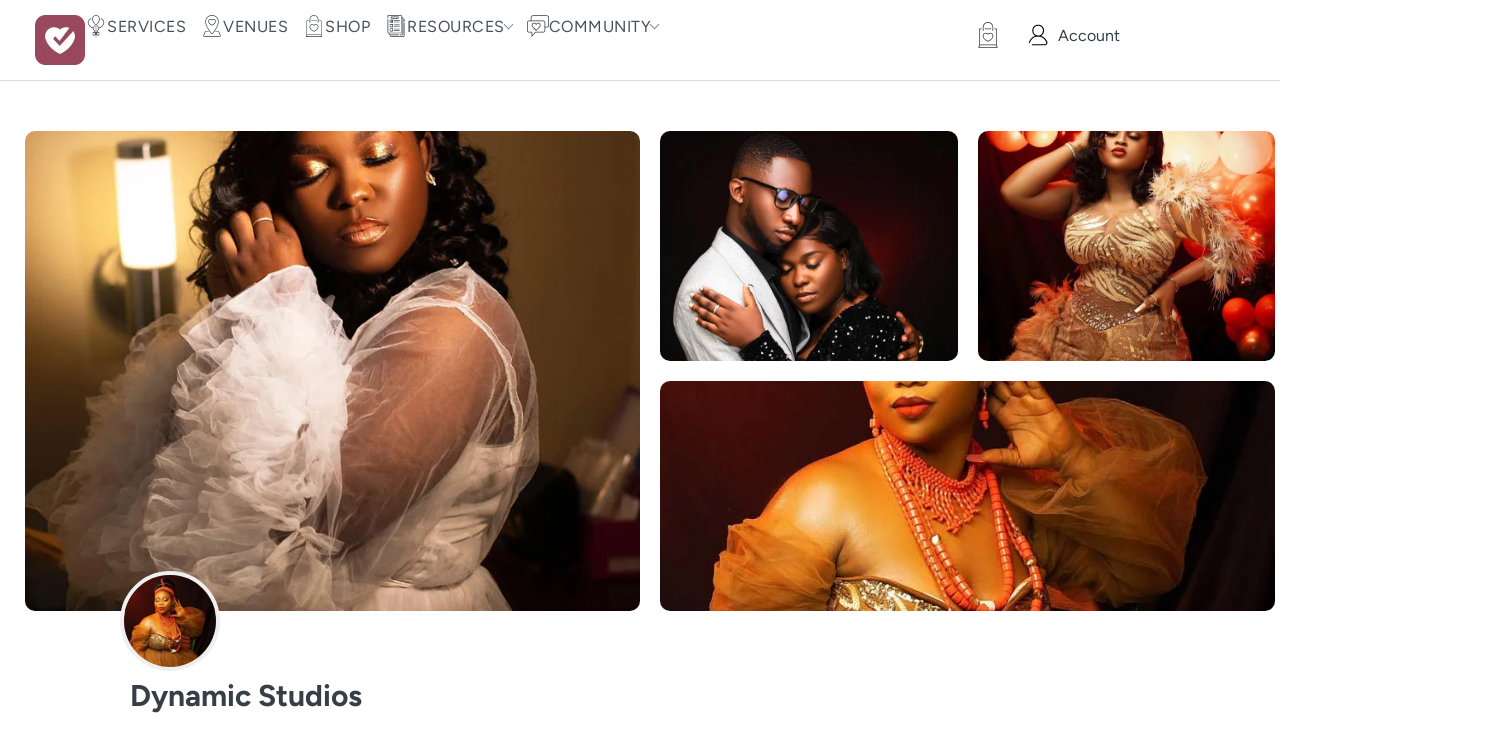

--- FILE ---
content_type: text/html; charset=UTF-8
request_url: https://weddors.com/wedding-services/dynamic-studios/
body_size: 180181
content:
<!DOCTYPE html><html class="no-js" lang="en-US" prefix="og: https://ogp.me/ns#"><head><script data-no-optimize="1">var litespeed_docref=sessionStorage.getItem("litespeed_docref");litespeed_docref&&(Object.defineProperty(document,"referrer",{get:function(){return litespeed_docref}}),sessionStorage.removeItem("litespeed_docref"));</script> <meta charset="UTF-8"><meta name="viewport" content="width=device-width, initial-scale=1.0, maximum-scale=5.0, user-scalable=no" /><link rel="profile" href="https://gmpg.org/xfn/11"><style>#wpadminbar #wp-admin-bar-wccp_free_top_button .ab-icon:before {
	content: "\f160";
	color: #02CA02;
	top: 3px;
}
#wpadminbar #wp-admin-bar-wccp_free_top_button .ab-icon {
	transform: rotate(45deg);
}</style> <script id="google_gtagjs-js-consent-mode-data-layer" type="litespeed/javascript">window.dataLayer=window.dataLayer||[];function gtag(){dataLayer.push(arguments)}
gtag('consent','default',{"ad_personalization":"denied","ad_storage":"denied","ad_user_data":"denied","analytics_storage":"denied","functionality_storage":"denied","security_storage":"denied","personalization_storage":"denied","region":["AT","BE","BG","CH","CY","CZ","DE","DK","EE","ES","FI","FR","GB","GR","HR","HU","IE","IS","IT","LI","LT","LU","LV","MT","NL","NO","PL","PT","RO","SE","SI","SK"],"wait_for_update":500});window._googlesitekitConsentCategoryMap={"statistics":["analytics_storage"],"marketing":["ad_storage","ad_user_data","ad_personalization"],"functional":["functionality_storage","security_storage"],"preferences":["personalization_storage"]};window._googlesitekitConsents={"ad_personalization":"denied","ad_storage":"denied","ad_user_data":"denied","analytics_storage":"denied","functionality_storage":"denied","security_storage":"denied","personalization_storage":"denied","region":["AT","BE","BG","CH","CY","CZ","DE","DK","EE","ES","FI","FR","GB","GR","HR","HU","IE","IS","IT","LI","LT","LU","LV","MT","NL","NO","PL","PT","RO","SE","SI","SK"],"wait_for_update":500}</script> <title>Dynamic Studios - Weddors</title><meta name="description" content="Dynamic Studios provides photography services for all kinds of events."/><meta name="robots" content="follow, index, max-snippet:-1, max-video-preview:-1, max-image-preview:large"/><link rel="canonical" href="https://weddors.com/wedding-services/dynamic-studios/" /><meta property="og:locale" content="en_US" /><meta property="og:type" content="article" /><meta property="og:title" content="Dynamic Studios - Weddors" /><meta property="og:description" content="Dynamic Studios provides photography services for all kinds of events." /><meta property="og:url" content="https://weddors.com/wedding-services/dynamic-studios/" /><meta property="og:site_name" content="Weddors" /><meta property="og:updated_time" content="2024-01-31T16:59:16+00:00" /><meta property="og:image" content="https://weddors.com/wp-content/uploads/2023/01/dynamic-studios-6-e1685191798379.jpeg" /><meta property="og:image:secure_url" content="https://weddors.com/wp-content/uploads/2023/01/dynamic-studios-6-e1685191798379.jpeg" /><meta property="og:image:width" content="1439" /><meta property="og:image:height" content="948" /><meta property="og:image:alt" content="Dynamic Studios" /><meta property="og:image:type" content="image/jpeg" /><meta name="twitter:card" content="summary_large_image" /><meta name="twitter:title" content="Dynamic Studios - Weddors" /><meta name="twitter:description" content="Dynamic Studios provides photography services for all kinds of events." /><meta name="twitter:image" content="https://weddors.com/wp-content/uploads/2023/01/dynamic-studios-6-e1685191798379.jpeg" /><link rel='dns-prefetch' href='//www.googletagmanager.com' /><link rel="alternate" type="application/rss+xml" title="Weddors &raquo; Dynamic Studios Comments Feed" href="https://weddors.com/wedding-services/dynamic-studios/feed/" /><link rel="alternate" title="oEmbed (JSON)" type="application/json+oembed" href="https://weddors.com/wp-json/oembed/1.0/embed?url=https%3A%2F%2Fweddors.com%2Fwedding-services%2Fdynamic-studios%2F" /><link rel="alternate" title="oEmbed (XML)" type="text/xml+oembed" href="https://weddors.com/wp-json/oembed/1.0/embed?url=https%3A%2F%2Fweddors.com%2Fwedding-services%2Fdynamic-studios%2F&#038;format=xml" /><style id='wp-img-auto-sizes-contain-inline-css' type='text/css'>img:is([sizes=auto i],[sizes^="auto," i]){contain-intrinsic-size:3000px 1500px}
/*# sourceURL=wp-img-auto-sizes-contain-inline-css */</style><link data-optimized="2" rel="stylesheet" href="https://weddors.com/wp-content/litespeed/css/f0bf6d03b64d83d15912265211af7c05.css?ver=cc2b7" /><link rel='preload stylesheet' as='style' onload="this.onload=null;this.rel='stylesheet'" id='wp-block-library-css' href='https://weddors.com/wp-includes/css/dist/block-library/style.min.css' type='text/css' media='all' /><style id='global-styles-inline-css' type='text/css'>:root{--wp--preset--aspect-ratio--square: 1;--wp--preset--aspect-ratio--4-3: 4/3;--wp--preset--aspect-ratio--3-4: 3/4;--wp--preset--aspect-ratio--3-2: 3/2;--wp--preset--aspect-ratio--2-3: 2/3;--wp--preset--aspect-ratio--16-9: 16/9;--wp--preset--aspect-ratio--9-16: 9/16;--wp--preset--color--black: #000000;--wp--preset--color--cyan-bluish-gray: #abb8c3;--wp--preset--color--white: #ffffff;--wp--preset--color--pale-pink: #f78da7;--wp--preset--color--vivid-red: #cf2e2e;--wp--preset--color--luminous-vivid-orange: #ff6900;--wp--preset--color--luminous-vivid-amber: #fcb900;--wp--preset--color--light-green-cyan: #7bdcb5;--wp--preset--color--vivid-green-cyan: #00d084;--wp--preset--color--pale-cyan-blue: #8ed1fc;--wp--preset--color--vivid-cyan-blue: #0693e3;--wp--preset--color--vivid-purple: #9b51e0;--wp--preset--gradient--vivid-cyan-blue-to-vivid-purple: linear-gradient(135deg,rgb(6,147,227) 0%,rgb(155,81,224) 100%);--wp--preset--gradient--light-green-cyan-to-vivid-green-cyan: linear-gradient(135deg,rgb(122,220,180) 0%,rgb(0,208,130) 100%);--wp--preset--gradient--luminous-vivid-amber-to-luminous-vivid-orange: linear-gradient(135deg,rgb(252,185,0) 0%,rgb(255,105,0) 100%);--wp--preset--gradient--luminous-vivid-orange-to-vivid-red: linear-gradient(135deg,rgb(255,105,0) 0%,rgb(207,46,46) 100%);--wp--preset--gradient--very-light-gray-to-cyan-bluish-gray: linear-gradient(135deg,rgb(238,238,238) 0%,rgb(169,184,195) 100%);--wp--preset--gradient--cool-to-warm-spectrum: linear-gradient(135deg,rgb(74,234,220) 0%,rgb(151,120,209) 20%,rgb(207,42,186) 40%,rgb(238,44,130) 60%,rgb(251,105,98) 80%,rgb(254,248,76) 100%);--wp--preset--gradient--blush-light-purple: linear-gradient(135deg,rgb(255,206,236) 0%,rgb(152,150,240) 100%);--wp--preset--gradient--blush-bordeaux: linear-gradient(135deg,rgb(254,205,165) 0%,rgb(254,45,45) 50%,rgb(107,0,62) 100%);--wp--preset--gradient--luminous-dusk: linear-gradient(135deg,rgb(255,203,112) 0%,rgb(199,81,192) 50%,rgb(65,88,208) 100%);--wp--preset--gradient--pale-ocean: linear-gradient(135deg,rgb(255,245,203) 0%,rgb(182,227,212) 50%,rgb(51,167,181) 100%);--wp--preset--gradient--electric-grass: linear-gradient(135deg,rgb(202,248,128) 0%,rgb(113,206,126) 100%);--wp--preset--gradient--midnight: linear-gradient(135deg,rgb(2,3,129) 0%,rgb(40,116,252) 100%);--wp--preset--font-size--small: 13px;--wp--preset--font-size--medium: 20px;--wp--preset--font-size--large: 36px;--wp--preset--font-size--x-large: 42px;--wp--preset--spacing--20: 0.44rem;--wp--preset--spacing--30: 0.67rem;--wp--preset--spacing--40: 1rem;--wp--preset--spacing--50: 1.5rem;--wp--preset--spacing--60: 2.25rem;--wp--preset--spacing--70: 3.38rem;--wp--preset--spacing--80: 5.06rem;--wp--preset--shadow--natural: 6px 6px 9px rgba(0, 0, 0, 0.2);--wp--preset--shadow--deep: 12px 12px 50px rgba(0, 0, 0, 0.4);--wp--preset--shadow--sharp: 6px 6px 0px rgba(0, 0, 0, 0.2);--wp--preset--shadow--outlined: 6px 6px 0px -3px rgb(255, 255, 255), 6px 6px rgb(0, 0, 0);--wp--preset--shadow--crisp: 6px 6px 0px rgb(0, 0, 0);}:where(.is-layout-flex){gap: 0.5em;}:where(.is-layout-grid){gap: 0.5em;}body .is-layout-flex{display: flex;}.is-layout-flex{flex-wrap: wrap;align-items: center;}.is-layout-flex > :is(*, div){margin: 0;}body .is-layout-grid{display: grid;}.is-layout-grid > :is(*, div){margin: 0;}:where(.wp-block-columns.is-layout-flex){gap: 2em;}:where(.wp-block-columns.is-layout-grid){gap: 2em;}:where(.wp-block-post-template.is-layout-flex){gap: 1.25em;}:where(.wp-block-post-template.is-layout-grid){gap: 1.25em;}.has-black-color{color: var(--wp--preset--color--black) !important;}.has-cyan-bluish-gray-color{color: var(--wp--preset--color--cyan-bluish-gray) !important;}.has-white-color{color: var(--wp--preset--color--white) !important;}.has-pale-pink-color{color: var(--wp--preset--color--pale-pink) !important;}.has-vivid-red-color{color: var(--wp--preset--color--vivid-red) !important;}.has-luminous-vivid-orange-color{color: var(--wp--preset--color--luminous-vivid-orange) !important;}.has-luminous-vivid-amber-color{color: var(--wp--preset--color--luminous-vivid-amber) !important;}.has-light-green-cyan-color{color: var(--wp--preset--color--light-green-cyan) !important;}.has-vivid-green-cyan-color{color: var(--wp--preset--color--vivid-green-cyan) !important;}.has-pale-cyan-blue-color{color: var(--wp--preset--color--pale-cyan-blue) !important;}.has-vivid-cyan-blue-color{color: var(--wp--preset--color--vivid-cyan-blue) !important;}.has-vivid-purple-color{color: var(--wp--preset--color--vivid-purple) !important;}.has-black-background-color{background-color: var(--wp--preset--color--black) !important;}.has-cyan-bluish-gray-background-color{background-color: var(--wp--preset--color--cyan-bluish-gray) !important;}.has-white-background-color{background-color: var(--wp--preset--color--white) !important;}.has-pale-pink-background-color{background-color: var(--wp--preset--color--pale-pink) !important;}.has-vivid-red-background-color{background-color: var(--wp--preset--color--vivid-red) !important;}.has-luminous-vivid-orange-background-color{background-color: var(--wp--preset--color--luminous-vivid-orange) !important;}.has-luminous-vivid-amber-background-color{background-color: var(--wp--preset--color--luminous-vivid-amber) !important;}.has-light-green-cyan-background-color{background-color: var(--wp--preset--color--light-green-cyan) !important;}.has-vivid-green-cyan-background-color{background-color: var(--wp--preset--color--vivid-green-cyan) !important;}.has-pale-cyan-blue-background-color{background-color: var(--wp--preset--color--pale-cyan-blue) !important;}.has-vivid-cyan-blue-background-color{background-color: var(--wp--preset--color--vivid-cyan-blue) !important;}.has-vivid-purple-background-color{background-color: var(--wp--preset--color--vivid-purple) !important;}.has-black-border-color{border-color: var(--wp--preset--color--black) !important;}.has-cyan-bluish-gray-border-color{border-color: var(--wp--preset--color--cyan-bluish-gray) !important;}.has-white-border-color{border-color: var(--wp--preset--color--white) !important;}.has-pale-pink-border-color{border-color: var(--wp--preset--color--pale-pink) !important;}.has-vivid-red-border-color{border-color: var(--wp--preset--color--vivid-red) !important;}.has-luminous-vivid-orange-border-color{border-color: var(--wp--preset--color--luminous-vivid-orange) !important;}.has-luminous-vivid-amber-border-color{border-color: var(--wp--preset--color--luminous-vivid-amber) !important;}.has-light-green-cyan-border-color{border-color: var(--wp--preset--color--light-green-cyan) !important;}.has-vivid-green-cyan-border-color{border-color: var(--wp--preset--color--vivid-green-cyan) !important;}.has-pale-cyan-blue-border-color{border-color: var(--wp--preset--color--pale-cyan-blue) !important;}.has-vivid-cyan-blue-border-color{border-color: var(--wp--preset--color--vivid-cyan-blue) !important;}.has-vivid-purple-border-color{border-color: var(--wp--preset--color--vivid-purple) !important;}.has-vivid-cyan-blue-to-vivid-purple-gradient-background{background: var(--wp--preset--gradient--vivid-cyan-blue-to-vivid-purple) !important;}.has-light-green-cyan-to-vivid-green-cyan-gradient-background{background: var(--wp--preset--gradient--light-green-cyan-to-vivid-green-cyan) !important;}.has-luminous-vivid-amber-to-luminous-vivid-orange-gradient-background{background: var(--wp--preset--gradient--luminous-vivid-amber-to-luminous-vivid-orange) !important;}.has-luminous-vivid-orange-to-vivid-red-gradient-background{background: var(--wp--preset--gradient--luminous-vivid-orange-to-vivid-red) !important;}.has-very-light-gray-to-cyan-bluish-gray-gradient-background{background: var(--wp--preset--gradient--very-light-gray-to-cyan-bluish-gray) !important;}.has-cool-to-warm-spectrum-gradient-background{background: var(--wp--preset--gradient--cool-to-warm-spectrum) !important;}.has-blush-light-purple-gradient-background{background: var(--wp--preset--gradient--blush-light-purple) !important;}.has-blush-bordeaux-gradient-background{background: var(--wp--preset--gradient--blush-bordeaux) !important;}.has-luminous-dusk-gradient-background{background: var(--wp--preset--gradient--luminous-dusk) !important;}.has-pale-ocean-gradient-background{background: var(--wp--preset--gradient--pale-ocean) !important;}.has-electric-grass-gradient-background{background: var(--wp--preset--gradient--electric-grass) !important;}.has-midnight-gradient-background{background: var(--wp--preset--gradient--midnight) !important;}.has-small-font-size{font-size: var(--wp--preset--font-size--small) !important;}.has-medium-font-size{font-size: var(--wp--preset--font-size--medium) !important;}.has-large-font-size{font-size: var(--wp--preset--font-size--large) !important;}.has-x-large-font-size{font-size: var(--wp--preset--font-size--x-large) !important;}
:where(.wp-block-post-template.is-layout-flex){gap: 1.25em;}:where(.wp-block-post-template.is-layout-grid){gap: 1.25em;}
:where(.wp-block-term-template.is-layout-flex){gap: 1.25em;}:where(.wp-block-term-template.is-layout-grid){gap: 1.25em;}
:where(.wp-block-columns.is-layout-flex){gap: 2em;}:where(.wp-block-columns.is-layout-grid){gap: 2em;}
:root :where(.wp-block-pullquote){font-size: 1.5em;line-height: 1.6;}
/*# sourceURL=global-styles-inline-css */</style><link rel='preload stylesheet' as='style' onload="this.onload=null;this.rel='stylesheet'" id='swiper-css' href='https://weddors.com/wp-content/plugins/elementor/assets/lib/swiper/v8/css/swiper.min.css' type='text/css' media='all' /><link rel='preload stylesheet' as='style' onload="this.onload=null;this.rel='stylesheet'" id='vx:social-feed.css-css' href='https://weddors.com/wp-content/themes/voxel/assets/dist/social-feed.css' type='text/css' media='all' /> <script type="litespeed/javascript" data-src="https://weddors.com/wp-includes/js/jquery/jquery.min.js" id="jquery-core-js"></script> 
 <script type="litespeed/javascript" data-src="https://www.googletagmanager.com/gtag/js?id=G-77P238TXMN" id="google_gtagjs-js"></script> <script id="google_gtagjs-js-after" type="litespeed/javascript">window.dataLayer=window.dataLayer||[];function gtag(){dataLayer.push(arguments)}
gtag("set","linker",{"domains":["weddors.com"]});gtag("js",new Date());gtag("set","developer_id.dZTNiMT",!0);gtag("config","G-77P238TXMN")</script> <link rel="https://api.w.org/" href="https://weddors.com/wp-json/" /><link rel="EditURI" type="application/rsd+xml" title="RSD" href="https://weddors.com/xmlrpc.php?rsd" /><meta name="generator" content="WordPress 6.9" /><link rel='shortlink' href='https://weddors.com/?p=27461' /><meta name="generator" content="Site Kit by Google 1.167.0" /><script id="wpcp_disable_Right_Click" type="litespeed/javascript">document.ondragstart=function(){return!1}
function nocontext(e){return!1}
document.oncontextmenu=nocontext</script> <style>.unselectable
{
-moz-user-select:none;
-webkit-user-select:none;
cursor: default;
}
html
{
-webkit-touch-callout: none;
-webkit-user-select: none;
-khtml-user-select: none;
-moz-user-select: none;
-ms-user-select: none;
user-select: none;
-webkit-tap-highlight-color: rgba(0,0,0,0);
}</style> <script id="wpcp_css_disable_selection" type="litespeed/javascript">var e=document.getElementsByTagName('body')[0];if(e){e.setAttribute('unselectable',"on")}</script> <style type="text/css">@media screen and (max-width: 767px) { .vx-hidden-mobile { display: none !important; } }
	@media screen and (min-width: 768px) and (max-width: 1024px) { .vx-hidden-tablet { display: none !important; } }
	@media screen and (min-width: 1025px) { .vx-hidden-desktop { display: none !important; } }</style><script type="litespeed/javascript">var Voxel_Config={"ajax_url":"https:\/\/weddors.com\/?vx=1","is_logged_in":!1,"current_user_id":0,"login_url":"https:\/\/weddors.com\/auth\/","register_url":"https:\/\/weddors.com\/auth\/?register","is_rtl":!1,"l10n":{"ajaxError":"There was a problem. Please try again.","confirmAction":"Are you sure you want to proceed with this action?","accountRequired":"An account is required to perform this action","login":"Log in","register":"Register","yes":"Yes","no":"No","copied":"Copied to clipboard","positionFail":"Could not determine your location.","addressFail":"Could not determine your address.","view_cart":"View cart","added_to_cart":"Your product has been added to cart.","months":["January","February","March","April","May","June","July","August","September","October","November","December"],"weekdays":["Sunday","Monday","Tuesday","Wednesday","Thursday","Friday","Saturday"],"weekdaysShort":["Sun","Mon","Tue","Wed","Thu","Fri","Sat"]},"locale":"en_US","currency":"USD","maps":{"provider":"google_maps","default_lat":42.5,"default_lng":21},"google_maps":{"skin":null,"mapTypeId":"roadmap","mapTypeControl":!1,"streetViewControl":!1,"handle":"vx:google-maps.js-js","logo_url":"https:\/\/weddors.com\/wp-content\/themes\/voxel\/app\/modules\/google-maps\/assets\/google-maps-logo.svg"}}</script><meta name="generator" content="Elementor 3.33.4; features: e_font_icon_svg, additional_custom_breakpoints; settings: css_print_method-external, google_font-enabled, font_display-auto"><style>.e-con.e-parent:nth-of-type(n+4):not(.e-lazyloaded):not(.e-no-lazyload),
				.e-con.e-parent:nth-of-type(n+4):not(.e-lazyloaded):not(.e-no-lazyload) * {
					background-image: none !important;
				}
				@media screen and (max-height: 1024px) {
					.e-con.e-parent:nth-of-type(n+3):not(.e-lazyloaded):not(.e-no-lazyload),
					.e-con.e-parent:nth-of-type(n+3):not(.e-lazyloaded):not(.e-no-lazyload) * {
						background-image: none !important;
					}
				}
				@media screen and (max-height: 640px) {
					.e-con.e-parent:nth-of-type(n+2):not(.e-lazyloaded):not(.e-no-lazyload),
					.e-con.e-parent:nth-of-type(n+2):not(.e-lazyloaded):not(.e-no-lazyload) * {
						background-image: none !important;
					}
				}</style><link rel="icon" href="https://weddors.com/wp-content/uploads/2023/05/weddors.svg" sizes="32x32" /><link rel="icon" href="https://weddors.com/wp-content/uploads/2023/05/weddors.svg" sizes="192x192" /><link rel="apple-touch-icon" href="https://weddors.com/wp-content/uploads/2023/05/weddors.svg" /><meta name="msapplication-TileImage" content="https://weddors.com/wp-content/uploads/2023/05/weddors.svg" /></head><body class="wp-singular wedding-services-template-default single single-wedding-services postid-27461 wp-custom-logo wp-embed-responsive wp-theme-voxel wp-child-theme-voxel-child unselectable elementor-default elementor-kit-6"> <script type="text/html" id="voxel-popup-template"><div class="elementor vx-popup" :class="'elementor-'+$root.post_id">
		<div class="ts-popup-root elementor-element" :class="'elementor-element-'+$root.widget_id+'-wrap'" v-cloak>
			<div class="ts-form elementor-element" :class="'elementor-element-'+$root.widget_id" :style="styles" ref="popup">
				<div class="ts-field-popup-container">
					<div class="ts-field-popup triggers-blur" ref="popup-box">
						<div class="ts-popup-content-wrapper min-scroll">
							<slot></slot>
						</div>
						<slot name="controller">
							<div class="ts-popup-controller" :class="controllerClass" v-if="showSave || showClear">
								<ul class="flexify simplify-ul">
									<li class="flexify ts-popup-close">
										<a @click.prevent="$emit('blur')" href="#" class="ts-icon-btn" role="button">
											<svg width="80" height="80" viewBox="0 0 24 24" fill="none" xmlns="http://www.w3.org/2000/svg" transform="rotate(0 0 0)"><path d="M5.9545 5.95548C6.39384 5.51614 7.10616 5.51614 7.5455 5.95548L11.999 10.409L16.4524 5.95561C16.8918 5.51627 17.6041 5.51627 18.0434 5.95561C18.4827 6.39495 18.4827 7.10726 18.0434 7.5466L13.59 12L18.0434 16.4534C18.4827 16.8927 18.4827 17.605 18.0434 18.0444C17.6041 18.4837 16.8918 18.4837 16.4524 18.0444L11.999 13.591L7.5455 18.0445C7.10616 18.4839 6.39384 18.4839 5.9545 18.0445C5.51517 17.6052 5.51516 16.8929 5.9545 16.4535L10.408 12L5.9545 7.54647C5.51516 7.10713 5.51517 6.39482 5.9545 5.95548Z" fill="#343C54"/></svg>										</a>
									</li>

									<li class="flexify hide-d" @click.prevent="$emit('clear')">
										<a v-if="showClear && showClearMobile" href="#" class="ts-icon-btn">
											<!-- {{ clearLabel || 'Clear' }} -->
											<svg width="80" height="80" viewBox="0 0 25 24" fill="none" xmlns="http://www.w3.org/2000/svg" transform="rotate(0 0 0)"><path d="M21.6009 10.4593C22.001 10.3521 22.2384 9.94088 22.1312 9.54078C21.59 7.52089 20.3974 5.73603 18.7384 4.46302C17.0793 3.19001 15.0466 2.5 12.9555 2.5C10.8644 2.5 8.83164 3.19001 7.17262 4.46302C6.12405 5.26762 5.26179 6.2767 4.63257 7.42036L2.86504 6.92617C2.76093 6.89707 2.65423 6.89133 2.55153 6.9068C2.46222 6.91962 2.37374 6.94889 2.29039 6.99582C1.92945 7.19903 1.80158 7.65636 2.00479 8.0173L3.73942 11.0983C3.83701 11.2717 3.99946 11.3991 4.19104 11.4527C4.30333 11.4841 4.42023 11.4886 4.53266 11.4673C4.61373 11.4524 4.69254 11.4242 4.7657 11.383L7.84641 9.64831C8.11073 9.49948 8.25936 9.20608 8.22302 8.90493C8.18668 8.60378 7.9725 8.35417 7.68037 8.27249L6.1241 7.83737C6.6343 6.99996 7.29751 6.2579 8.08577 5.65305C9.48282 4.58106 11.1946 4 12.9555 4C14.7164 4 16.4282 4.58106 17.8252 5.65305C19.2223 6.72504 20.2266 8.22807 20.6823 9.92901C20.7895 10.3291 21.2008 10.5665 21.6009 10.4593Z" fill="#343C54"/><path d="M4.30739 13.5387C3.90729 13.6459 3.66985 14.0572 3.77706 14.4573C4.31829 16.4771 5.51089 18.262 7.16991 19.535C8.82892 20.808 10.8616 21.498 12.9528 21.498C15.0439 21.498 17.0766 20.808 18.7356 19.535C19.7859 18.7291 20.6493 17.7181 21.2787 16.5722L23.0083 17.0557C23.1218 17.0961 23.2447 17.1091 23.3661 17.0917C23.5554 17.0658 23.7319 16.968 23.8546 16.8116C24.0419 16.573 24.0669 16.245 23.9181 15.9807L22.1835 12.8996C22.0859 12.7263 21.9234 12.5988 21.7319 12.5453C21.64 12.5196 21.5451 12.5119 21.4521 12.5216C21.3493 12.5317 21.2488 12.5629 21.1571 12.6146L18.0764 14.3493C17.7155 14.5525 17.5876 15.0099 17.7909 15.3708C17.9016 15.5675 18.0879 15.695 18.2929 15.7373L19.7875 16.1552C19.2768 16.9949 18.6125 17.7388 17.8225 18.345C16.4255 19.417 14.7137 19.998 12.9528 19.998C11.1918 19.998 9.4801 19.417 8.08305 18.345C6.686 17.273 5.68171 15.77 5.22595 14.069C5.11874 13.6689 4.70749 13.4315 4.30739 13.5387Z" fill="#343C54"/></svg>										</a>
									</li>
									<li class="flexify hide-m" @click.prevent="$emit('clear')">
										<a v-if="showClear" href="#" class="ts-btn ts-btn-1">
											{{ clearLabel || "Clear" }}
										</a>
									</li>
									<slot name="custom-actions"></slot>
									<li class="flexify">
										<a v-if="showSave" href="#" class="ts-btn ts-btn-2" @click.prevent="$emit('save')">
											{{ saveLabel || "Save" }}
											<div class="ts-loader-wrapper">
												<span class="ts-loader"></span>
											</div>
										</a>
									</li>

								</ul>
							</div>
							<div v-else-if="showClose" class="ts-popup-controller hide-d" :class="controllerClass">
								<ul class="flexify simplify-ul">
									<li class="flexify ts-popup-close">
										<a @click.prevent="$emit('blur')" href="#" class="ts-icon-btn" role="button">
											<svg width="80" height="80" viewBox="0 0 24 24" fill="none" xmlns="http://www.w3.org/2000/svg" transform="rotate(0 0 0)"><path d="M5.9545 5.95548C6.39384 5.51614 7.10616 5.51614 7.5455 5.95548L11.999 10.409L16.4524 5.95561C16.8918 5.51627 17.6041 5.51627 18.0434 5.95561C18.4827 6.39495 18.4827 7.10726 18.0434 7.5466L13.59 12L18.0434 16.4534C18.4827 16.8927 18.4827 17.605 18.0434 18.0444C17.6041 18.4837 16.8918 18.4837 16.4524 18.0444L11.999 13.591L7.5455 18.0445C7.10616 18.4839 6.39384 18.4839 5.9545 18.0445C5.51517 17.6052 5.51516 16.8929 5.9545 16.4535L10.408 12L5.9545 7.54647C5.51516 7.10713 5.51517 6.39482 5.9545 5.95548Z" fill="#343C54"/></svg>										</a>
									</li>
								</ul>
							</div>
						</slot>
					</div>
				</div>
			</div>
		</div>
	</div></script> <script type="text/html" id="voxel-form-group-template"><component :is="tag" :class="{'ts-form-group': defaultClass}">
		<slot name="trigger"></slot>
		<teleport to="body">
			<transition name="form-popup">
				<form-popup
					ref="popup"
					v-if="$root.activePopup === popupKey"
					:class="wrapperClass"
					:controller-class="controllerClass"
					:target="popupTarget"
					:show-save="showSave"
					:show-clear="showClear"
					:show-clear-mobile="showClearMobile"
					:show-close="showClose"
					:save-label="saveLabel"
					:clear-label="clearLabel"
					:prevent-blur="preventBlur"
					@blur="onPopupBlur"
					@save="$emit('save', this);"
					@clear="$emit('clear', this);"
				>
					<slot name="popup"></slot>
					<template #controller>
						<slot name="controller"></slot>
					</template>
					<template #custom-actions>
						<slot name="custom-actions"></slot>
					</template>
				</form-popup>
			</transition>
		</teleport>
	</component></script> <div data-elementor-type="page" data-elementor-id="8" class="elementor elementor-8" data-elementor-post-type="elementor_library"><div class="elementor-element elementor-element-2a0783cb e-con-full e-flex e-con e-parent" data-id="2a0783cb" data-element_type="container" id="header-top" data-settings="{&quot;background_background&quot;:&quot;classic&quot;}"><div class="elementor-element elementor-element-7b26116a e-con-full e-flex e-con e-child" data-id="7b26116a" data-element_type="container"><div class="elementor-element elementor-element-0b2ac65 elementor-widget elementor-widget-image" data-id="0b2ac65" data-element_type="widget" data-widget_type="image.default">
<a href="https://weddors.com">
<img data-lazyloaded="1" src="[data-uri]" width="50" height="50" data-src="https://weddors.com/wp-content/uploads/elementor/thumbs/Icon-2-PNG-q01ppacxrlvzmxabedamzzgyqj3hauqin3vqi1oghg.png" title="Icon-2-PNG" alt="Weddors" loading="lazy" />								</a></div><div class="elementor-element elementor-element-6842bac5 elementor-hidden-tablet elementor-hidden-mobile elementor-widget elementor-widget-ts-navbar" data-id="6842bac5" data-element_type="widget" data-widget_type="ts-navbar.default"><nav class="ts-nav-menu ts-wp-menu "><ul id="menu-main-menu-1" class="ts-nav ts-nav-horizontal flexify simplify-ul min-scroll min-scroll-h"><li class="ts-popup-component ts-mobile-menu">
<button
type="button"
class="ts-item-link"
ref="target"
@click.prevent
@mousedown="active = true"
@keydown.enter.prevent="active = true"
@keydown.space.prevent="active = true"
aria-haspopup="true"
aria-expanded="false"
aria-label="Menu"
><div class="ts-item-icon flexify">
<svg width="80" height="80" viewBox="0 0 25 24" xmlns="http://www.w3.org/2000/svg" transform="rotate(0 0 0)"><path d="M3.5625 6C3.5625 5.58579 3.89829 5.25 4.3125 5.25H20.3125C20.7267 5.25 21.0625 5.58579 21.0625 6C21.0625 6.41421 20.7267 6.75 20.3125 6.75L4.3125 6.75C3.89829 6.75 3.5625 6.41422 3.5625 6Z"/><path d="M3.5625 18C3.5625 17.5858 3.89829 17.25 4.3125 17.25L20.3125 17.25C20.7267 17.25 21.0625 17.5858 21.0625 18C21.0625 18.4142 20.7267 18.75 20.3125 18.75L4.3125 18.75C3.89829 18.75 3.5625 18.4142 3.5625 18Z"/><path d="M4.3125 11.25C3.89829 11.25 3.5625 11.5858 3.5625 12C3.5625 12.4142 3.89829 12.75 4.3125 12.75L20.3125 12.75C20.7267 12.75 21.0625 12.4142 21.0625 12C21.0625 11.5858 20.7267 11.25 20.3125 11.25L4.3125 11.25Z"/></svg></div>
<span>Menu</span>
<popup v-cloak><div class="ts-popup-head flexify hide-d"><div class="ts-popup-name flexify">
<svg width="80" height="80" viewBox="0 0 25 24" xmlns="http://www.w3.org/2000/svg" transform="rotate(0 0 0)"><path d="M3.5625 6C3.5625 5.58579 3.89829 5.25 4.3125 5.25H20.3125C20.7267 5.25 21.0625 5.58579 21.0625 6C21.0625 6.41421 20.7267 6.75 20.3125 6.75L4.3125 6.75C3.89829 6.75 3.5625 6.41422 3.5625 6Z"/><path d="M3.5625 18C3.5625 17.5858 3.89829 17.25 4.3125 17.25L20.3125 17.25C20.7267 17.25 21.0625 17.5858 21.0625 18C21.0625 18.4142 20.7267 18.75 20.3125 18.75L4.3125 18.75C3.89829 18.75 3.5625 18.4142 3.5625 18Z"/><path d="M4.3125 11.25C3.89829 11.25 3.5625 11.5858 3.5625 12C3.5625 12.4142 3.89829 12.75 4.3125 12.75L20.3125 12.75C20.7267 12.75 21.0625 12.4142 21.0625 12C21.0625 11.5858 20.7267 11.25 20.3125 11.25L4.3125 11.25Z"/></svg>							<span>Menu</span></div><ul class="flexify simplify-ul"><li class="flexify ts-popup-close">
<a role="button" @click.prevent="$root.active = false" href="#" class="ts-icon-btn">
<svg width="80" height="80" viewBox="0 0 24 24" fill="none" xmlns="http://www.w3.org/2000/svg" transform="rotate(0 0 0)"><path d="M5.9545 5.95548C6.39384 5.51614 7.10616 5.51614 7.5455 5.95548L11.999 10.409L16.4524 5.95561C16.8918 5.51627 17.6041 5.51627 18.0434 5.95561C18.4827 6.39495 18.4827 7.10726 18.0434 7.5466L13.59 12L18.0434 16.4534C18.4827 16.8927 18.4827 17.605 18.0434 18.0444C17.6041 18.4837 16.8918 18.4837 16.4524 18.0444L11.999 13.591L7.5455 18.0445C7.10616 18.4839 6.39384 18.4839 5.9545 18.0445C5.51517 17.6052 5.51516 16.8929 5.9545 16.4535L10.408 12L5.9545 7.54647C5.51516 7.10713 5.51517 6.39482 5.9545 5.95548Z" fill="#343C54"/></svg>								</a></li></ul></div>
<transition-group :name="'slide-from-'+slide_from" tag="div" class="ts-term-dropdown ts-md-group ts-multilevel-dropdown" @before-enter="beforeEnter" @before-leave="beforeLeave"><ul class="simplify-ul ts-term-dropdown-list sub-menu" key="main" v-show="screen === 'main'"><li id="menu-item-90" class="menu-item menu-item-type-custom menu-item-object-custom menu-item-90"><a  href="https://weddors.com/wedding-services/" class="flexify"><div class="ts-term-icon"><svg xmlns="http://www.w3.org/2000/svg" xmlns:xlink="http://www.w3.org/1999/xlink" id="Capa_1" x="0px" y="0px" viewBox="0 0 512.001 512.001" style="enable-background:new 0 0 512.001 512.001;" xml:space="preserve"><g>	<g>		<path d="M378.682,82.735c-0.16-0.046-0.323-0.088-0.488-0.124c-0.156-0.036-0.312-0.067-0.469-0.092   c-1.683-0.33-3.391-0.614-5.082-0.843c-4.111-0.558-7.899,2.325-8.457,6.437c-0.558,4.113,2.324,7.899,6.437,8.457   c1.419,0.192,2.854,0.431,4.267,0.709c39.125,10.006,63.505,50.953,54.362,91.359c-5.887,26.016-23.603,53.709-48.604,75.978   c-23.395,20.839-43.502,28.551-49.765,27.217c-0.003-0.001-0.007-0.002-0.011-0.002c-6.918-1.614-22.793-19.67-34.604-49.371   c-1.533-3.857-5.902-5.739-9.76-4.207c-3.856,1.534-5.739,5.903-4.206,9.76c11.27,28.342,25.021,46.227,36.234,54.116   c-17.036,31.192-43.473,81.898-54.978,109.184h-0.053V228.169c15.283-5.106,33.984-23.863,47.272-42.454   c12.488-17.471,33.439-52.86,33.439-93.572c0-49.47-39.327-90.744-87.723-92.129c-0.164-0.01-0.324-0.015-0.494-0.014   c-0.174-0.001-0.33,0.003-0.493,0.014C207.11,1.4,167.782,42.673,167.782,92.143c0,40.712,20.95,76.101,33.439,93.572   c13.283,18.584,31.975,37.333,47.255,42.448v183.149h-0.035c-11.064-26.242-37.352-76.939-54.874-109.26   c11.154-7.905,24.811-25.684,36.03-53.788c1.539-3.855-0.339-8.227-4.193-9.765c-3.857-1.54-8.228,0.339-9.765,4.193   c-11.801,29.562-27.626,47.532-34.512,49.139c-0.003,0-0.007,0.001-0.011,0.002c-6.267,1.334-26.37-6.379-49.764-27.217   c-25.002-22.269-42.717-49.962-48.604-75.978c-9.143-40.406,15.237-81.354,54.362-91.359c1.527-0.301,3.082-0.556,4.623-0.757   c4.116-0.537,7.016-4.309,6.479-8.424c-0.537-4.115-4.306-7.013-8.424-6.479c-1.837,0.24-3.69,0.543-5.511,0.9   c-0.158,0.026-0.315,0.057-0.472,0.093c-0.163,0.036-0.325,0.077-0.485,0.123c-46.897,12.033-76.149,60.97-65.231,109.221   c8.985,39.708,37.23,69.6,53.266,83.884c17.928,15.969,41.722,30.802,57.86,31.122c19.484,34.947,36.987,69.658,49.525,97.946   c-7.548-4.999-16.846-9.49-25.957-9.557c-6.906-0.062-13.081,2.46-17.882,7.261c-1.705,1.704-2.701,4.023-3.949,9.189   c-4.108,16.995-4.114,34.998-0.019,52.063c1.255,5.23,2.257,7.573,3.968,9.282c4.753,4.753,10.862,7.261,17.679,7.261   c0.068,0,0.136,0,0.204,0c14.671-0.107,29.824-11.683,37.358-18.365c2.368,1.514,5.172,2.404,8.185,2.404h0.151v40.04   c0,4.15,3.365,7.515,7.515,7.515c4.15,0,7.515-3.365,7.515-7.515v-40.04h0.68c3.014,0,5.819-0.89,8.187-2.405   c7.557,6.702,22.698,18.259,37.357,18.366c0.068,0,0.135,0,0.203,0c6.816,0,12.926-2.508,17.679-7.261   c1.711-1.711,2.712-4.053,3.967-9.282c4.095-17.064,4.089-35.067-0.019-52.062c-1.249-5.167-2.246-7.486-3.949-9.189   c-4.8-4.8-10.992-7.296-17.882-7.261c-9.051,0.066-18.285,4.499-25.802,9.454c12.865-28.299,30.703-62.998,50.227-97.902   c16.093-1.092,39.065-15.542,56.491-31.064c16.036-14.284,44.281-44.176,53.266-83.884   C454.829,143.705,425.579,94.768,378.682,82.735z M233.074,448.099c-5.754,5.596-19.869,17.212-30.417,17.279   c-2.508,0.022-4.549-0.665-6.332-2.132c-0.171-0.535-0.432-1.44-0.78-2.889c-3.543-14.762-3.538-30.332,0.014-45.026   c0.34-1.408,0.596-2.292,0.764-2.818c1.782-1.467,3.847-2.133,6.334-2.133c10.529,0.067,24.615,11.644,30.417,17.281V448.099z    M213.448,176.975c-19.47-27.238-30.636-58.158-30.636-84.832c0-41.428,32.818-75.984,73.187-77.108   c40.369,1.124,73.187,35.68,73.187,77.108c0,26.674-11.166,57.594-30.636,84.832c-18.239,25.517-36.166,37.476-42.551,37.529   C249.614,214.451,231.687,202.493,213.448,176.975z M264.391,449.228c-0.018,0.104-0.098,0.188-0.207,0.188h-15.86   c-0.118,0-0.21-0.094-0.216-0.211c-0.002-0.008-0.002-0.017-0.004-0.026l0.013-22.648c0.017-0.105,0.098-0.19,0.208-0.19h15.86   c0.122,0,0.221,0.099,0.221,0.221L264.391,449.228z M309.852,410.38c2.499-0.006,4.552,0.666,6.333,2.133   c0.168,0.526,0.425,1.41,0.765,2.819c3.551,14.693,3.555,30.263,0.013,45.025c-0.348,1.45-0.609,2.355-0.78,2.89   c-1.781,1.466-3.804,2.134-6.331,2.131c-10.53-0.066-24.617-11.645-30.417-17.28V427.66   C285.188,422.064,299.304,410.446,309.852,410.38z"></path>	</g></g><g></g><g></g><g></g><g></g><g></g><g></g><g></g><g></g><g></g><g></g><g></g><g></g><g></g><g></g><g></g></svg></div><span>SERVICES</span></a></li><li id="menu-item-91" class="menu-item menu-item-type-custom menu-item-object-custom menu-item-91"><a  href="https://weddors.com/event-venues/" class="flexify"><div class="ts-term-icon"><svg xmlns="http://www.w3.org/2000/svg" xmlns:xlink="http://www.w3.org/1999/xlink" id="Capa_1" x="0px" y="0px" viewBox="0 0 512 512" style="enable-background:new 0 0 512 512;" xml:space="preserve"><g>	<g>		<path d="M292.183,91.829c-13.603,0-26.393,5.06-36.183,14.112c-9.789-9.052-22.58-14.112-36.183-14.112   c-29.446,0-53.401,23.955-53.401,53.4c0,26.052,15.24,51.139,44.072,72.552c21.086,15.66,41.909,23.893,42.786,24.236   c0.876,0.342,1.801,0.514,2.726,0.514s1.85-0.171,2.726-0.514c0.876-0.343,21.699-8.576,42.786-24.236   c28.832-21.413,44.072-46.5,44.072-72.552C345.584,115.784,321.628,91.829,292.183,91.829z M255.995,226.928   c-13.751-6.029-74.616-35.351-74.616-81.7c0-21.195,17.243-38.438,38.439-38.438c11.903,0,22.943,5.385,30.291,14.772   c1.418,1.812,3.591,2.871,5.891,2.871c2.301,0,4.474-1.059,5.891-2.871c7.348-9.388,18.388-14.772,30.291-14.772   c21.195,0,38.439,17.243,38.439,38.438C330.621,191.477,269.735,220.884,255.995,226.928z"></path>	</g></g><g>	<g>		<path d="M256,0C169.865,0,99.789,70.076,99.789,156.21c0,105.13,108.232,242.237,141.403,281.755   c3.685,4.389,9.081,6.906,14.808,6.906c5.726,0,11.123-2.517,14.807-6.906C303.978,398.447,412.21,261.34,412.21,156.21   C412.21,70.076,342.135,0,256,0z M259.347,428.344c-1.142,1.361-2.587,1.563-3.347,1.563s-2.205-0.203-3.347-1.563   c-32.35-38.539-137.901-172.059-137.901-272.134c0-77.884,63.363-141.248,141.248-141.248S397.248,78.325,397.248,156.21   C397.248,256.285,291.697,389.805,259.347,428.344z"></path>	</g></g><g>	<g>		<path d="M455.951,473.999l-31.893-80.934c-4.216-10.699-14.371-17.612-25.87-17.612h-60.085c-4.132,0-7.481,3.349-7.481,7.481   c0,4.132,3.349,7.481,7.481,7.481h60.085c5.311,0,10.002,3.193,11.949,8.136l31.893,80.934c1.583,4.016,1.097,8.368-1.333,11.937   c-2.429,3.569-6.299,5.616-10.617,5.616H81.92c-4.318,0-8.187-2.047-10.617-5.616c-2.43-3.569-2.916-7.921-1.332-11.937   l31.067-78.839c2.448-6.215,8.347-10.23,15.026-10.23h55.875c4.132,0,7.481-3.349,7.481-7.481c0-4.132-3.35-7.481-7.481-7.481   h-55.875c-12.868,0-24.23,7.735-28.947,19.706L56.05,473.999c-3.377,8.568-2.299,18.23,2.884,25.842   C64.117,507.455,72.71,512,81.92,512h348.16c9.21,0,17.802-4.545,22.985-12.158C458.248,492.228,459.327,482.568,455.951,473.999z   "></path>	</g></g><g></g><g></g><g></g><g></g><g></g><g></g><g></g><g></g><g></g><g></g><g></g><g></g><g></g><g></g><g></g></svg></div><span>VENUES</span></a></li><li id="menu-item-92" class="menu-item menu-item-type-custom menu-item-object-custom menu-item-92"><a  href="https://weddors.com/shop/" class="flexify"><div class="ts-term-icon"><svg xmlns="http://www.w3.org/2000/svg" xmlns:xlink="http://www.w3.org/1999/xlink" id="Capa_1" x="0px" y="0px" viewBox="0 0 512 512" style="enable-background:new 0 0 512 512;" xml:space="preserve"><g>	<g>		<path d="M256,0c-56.611,0-102.668,46.057-102.668,102.669v69.866c0,4.136,3.352,7.489,7.489,7.489   c4.137,0,7.489-3.353,7.489-7.489v-69.866c0-48.352,39.337-87.69,87.689-87.69s87.69,39.338,87.69,87.69v69.866   c0,4.136,3.353,7.489,7.489,7.489c4.137,0,7.489-3.353,7.489-7.489v-69.866C358.669,46.057,312.612,0,256,0z"></path>	</g></g><g>	<g>		<path d="M316.136,125.635H196.054c-4.137,0-7.489,3.353-7.489,7.489c0,4.136,3.353,7.489,7.489,7.489h120.082   c4.137,0,7.489-3.353,7.489-7.489C323.625,128.988,320.272,125.635,316.136,125.635z"></path>	</g></g><g>	<g>		<path d="M444.062,502.798l-12.863-54.761V138.583c0-7.139-5.808-12.947-12.947-12.947H385.76c-4.137,0-7.489,3.353-7.489,7.489   s3.353,7.489,7.489,7.489h30.46V441.35H95.78V140.614h30.581c4.137,0,7.489-3.353,7.489-7.489s-3.353-7.489-7.489-7.489H93.748   c-7.139,0-12.947,5.808-12.947,12.947v309.454l-12.863,54.761c-0.524,2.227,0,4.571,1.42,6.364   c1.421,1.793,3.583,2.838,5.871,2.838h11.24h339.063h11.24c2.288,0,4.45-1.045,5.871-2.838   C444.062,507.369,444.585,505.025,444.062,502.798z M426.641,496.484c-0.194,0.245-0.544,0.537-1.11,0.537H86.469   c-0.567,0-0.917-0.292-1.111-0.537c-0.193-0.244-0.394-0.649-0.27-1.195l9.152-38.96h323.52l8.786,37.403l0.364,1.55   C427.039,495.833,426.835,496.24,426.641,496.484z"></path>	</g></g><g>	<g>		<path d="M298.483,212.865c-16.051,0-31.119,6.127-42.483,17.055c-11.364-10.928-26.431-17.055-42.483-17.055   c-33.858,0-61.403,27.545-61.403,61.404c0,30.161,17.712,59.258,51.222,84.144c24.619,18.284,48.912,27.89,49.934,28.289   c0.878,0.343,1.804,0.515,2.73,0.515c0.926,0,1.852-0.172,2.73-0.515c1.022-0.4,25.315-10.005,49.934-28.289   c33.51-24.886,51.222-53.983,51.222-84.144C359.886,240.411,332.341,212.865,298.483,212.865z M255.996,371.605   c-15.245-6.627-88.903-41.551-88.903-97.336c0-25.599,20.826-46.425,46.424-46.425c14.376,0,27.711,6.503,36.585,17.842   c1.42,1.814,3.595,2.874,5.898,2.874s4.478-1.06,5.898-2.874c8.874-11.339,22.209-17.842,36.585-17.842   c25.599,0,46.424,20.826,46.424,46.425C344.907,329.959,271.218,364.97,255.996,371.605z"></path>	</g></g><g></g><g></g><g></g><g></g><g></g><g></g><g></g><g></g><g></g><g></g><g></g><g></g><g></g><g></g><g></g></svg></div><span>SHOP</span></a></li><li id="menu-item-103" class="menu-item menu-item-type-custom menu-item-object-custom menu-item-has-children menu-item-103"><a  @click.prevent="slide_from='right'; screen='_submenu-1';"  href="#" class="flexify"><div class="ts-term-icon"><svg xmlns="http://www.w3.org/2000/svg" id="Capa_1" height="512" viewBox="0 0 512 512" width="512"><path d="m445 167.364c4.143 0 7.5-3.357 7.5-7.5v-52.364c0-12.406-10.094-22.5-22.5-22.5h-7.5v-20c0-12.406-10.094-22.5-22.5-22.5h-7.5v-20c0-12.406-10.094-22.5-22.5-22.5h-288c-12.407 0-22.5 10.094-22.5 22.5v41.365c0 4.143 3.358 7.5 7.5 7.5s7.5-3.357 7.5-7.5v-41.365c0-4.136 3.364-7.5 7.5-7.5h288c4.136 0 7.5 3.364 7.5 7.5v382c0 4.136-3.364 7.5-7.5 7.5h-288c-4.136 0-7.5-3.364-7.5-7.5v-308.635c0-4.143-3.358-7.5-7.5-7.5s-7.5 3.357-7.5 7.5v308.635c0 12.406 10.093 22.5 22.5 22.5h7.5v20c0 12.406 10.093 22.5 22.5 22.5h7.5v20c0 12.406 10.093 22.5 22.5 22.5h288c12.406 0 22.5-10.094 22.5-22.5v-297.821c0-4.143-3.357-7.5-7.5-7.5s-7.5 3.357-7.5 7.5v297.821c0 4.136-3.364 7.5-7.5 7.5h-288c-4.136 0-7.5-3.364-7.5-7.5v-20h185.367c4.143 0 7.5-3.357 7.5-7.5s-3.357-7.5-7.5-7.5h-207.867c-4.135 0-7.5-3.364-7.5-7.5v-20h265.5c12.406 0 22.5-10.094 22.5-22.5v-347h7.5c4.136 0 7.5 3.364 7.5 7.5v382c0 4.136-3.364 7.5-7.5 7.5h-48.319c-4.143 0-7.5 3.357-7.5 7.5s3.357 7.5 7.5 7.5h48.319c12.406 0 22.5-10.094 22.5-22.5v-347h7.5c4.136 0 7.5 3.364 7.5 7.5v52.364c0 4.143 3.357 7.5 7.5 7.5z"></path><path d="m110 124v52c0 6.341 5.159 11.5 11.5 11.5h52c6.341 0 11.5-5.159 11.5-11.5v-38.676l15.37-13.12c3.15-2.689 3.524-7.423.834-10.573-2.688-3.151-7.423-3.524-10.574-.835l-6.924 5.91c-1.919-3.684-5.773-6.206-10.207-6.206h-52c-6.34 0-11.499 5.159-11.499 11.5zm15 3.5h45v2.907l-14.882 12.704-7.106-7.698c-2.809-3.042-7.554-3.232-10.598-.424-3.044 2.81-3.233 7.554-.424 10.598l12 13c2.733 2.96 7.317 3.233 10.381.617l10.63-9.075v22.371h-45v-45z"></path><path d="m334.5 124.5h-120c-4.142 0-7.5 3.357-7.5 7.5s3.358 7.5 7.5 7.5h120c4.143 0 7.5-3.357 7.5-7.5s-3.357-7.5-7.5-7.5z"></path><path d="m334.5 156.5h-120c-4.142 0-7.5 3.357-7.5 7.5s3.358 7.5 7.5 7.5h120c4.143 0 7.5-3.357 7.5-7.5s-3.357-7.5-7.5-7.5z"></path><path d="m110 273c0 6.341 5.159 11.5 11.5 11.5h52c6.341 0 11.5-5.159 11.5-11.5v-52c0-6.341-5.159-11.5-11.5-11.5h-52c-6.341 0-11.5 5.159-11.5 11.5zm15-48.5h45v45h-45z"></path><path d="m334.5 221.5h-120c-4.142 0-7.5 3.357-7.5 7.5s3.358 7.5 7.5 7.5h120c4.143 0 7.5-3.357 7.5-7.5s-3.357-7.5-7.5-7.5z"></path><path d="m334.5 253.5h-120c-4.142 0-7.5 3.357-7.5 7.5s3.358 7.5 7.5 7.5h120c4.143 0 7.5-3.357 7.5-7.5s-3.357-7.5-7.5-7.5z"></path><path d="m110 370c0 6.341 5.159 11.5 11.5 11.5h52c6.341 0 11.5-5.159 11.5-11.5v-52c0-6.341-5.159-11.5-11.5-11.5h-52c-6.341 0-11.5 5.159-11.5 11.5zm15-48.5h45v45h-45z"></path><path d="m334.5 318.5h-120c-4.142 0-7.5 3.357-7.5 7.5s3.358 7.5 7.5 7.5h120c4.143 0 7.5-3.357 7.5-7.5s-3.357-7.5-7.5-7.5z"></path><path d="m334.5 350.5h-120c-4.142 0-7.5 3.357-7.5 7.5s3.358 7.5 7.5 7.5h120c4.143 0 7.5-3.357 7.5-7.5s-3.357-7.5-7.5-7.5z"></path><path d="m296.5 35.5h-138c-13.785 0-25 11.215-25 25s11.215 25 25 25h138c13.785 0 25-11.215 25-25s-11.215-25-25-25zm0 35h-138c-5.514 0-10-4.486-10-10s4.486-10 10-10h138c5.514 0 10 4.486 10 10s-4.486 10-10 10z"></path></svg></div><span>RESOURCES</span><div class="ts-right-icon"></div></a></li><li id="menu-item-93" class="menu-item menu-item-type-custom menu-item-object-custom menu-item-has-children menu-item-93"><a  @click.prevent="slide_from='right'; screen='_submenu-2';"  href="#" class="flexify"><div class="ts-term-icon"><svg xmlns="http://www.w3.org/2000/svg" xmlns:xlink="http://www.w3.org/1999/xlink" fill="#000000" height="800px" width="800px" id="Layer_1" viewBox="0 0 503.603 503.603" xml:space="preserve"><g>	<g>		<g>			<path d="M453.838,8.382H133.704c-27.491,0-49.773,22.282-49.773,49.773v67.738H49.765C22.282,125.893,0,148.175,0,175.658    v177.446c0,27.489,22.281,49.773,49.765,49.773h50.957v83.934c0,7.672,9.443,11.323,14.604,5.646l81.437-89.58h173.145    c27.484,0,49.765-22.284,49.765-49.773v-67.738h34.166c27.484,0,49.765-22.284,49.765-49.773V58.155    C503.603,30.665,481.323,8.382,453.838,8.382z M369.907,386.09H193.049c-2.365,0-4.62,0.998-6.211,2.747l-69.33,76.263v-70.617    c0-4.636-3.758-8.393-8.393-8.393h-59.35c-18.212,0-32.978-14.768-32.978-32.986V175.658c0-18.211,14.766-32.978,32.978-32.978    h320.143c7.966,0,15.273,2.826,20.974,7.529c7.329,6.05,12.001,15.206,12.001,25.454v101.309c0,0.022,0.003,0.044,0.003,0.066    v76.065C402.885,371.322,388.12,386.09,369.907,386.09z M486.816,235.592c0,18.219-14.765,32.986-32.978,32.986h-34.166v-92.92    c0-15.46-7.051-29.274-18.113-38.402c-8.602-7.101-19.631-11.366-31.655-11.366H100.718V58.155    c0-18.22,14.766-32.986,32.986-32.986h320.134c18.212,0,32.978,14.767,32.978,32.986V235.592z"></path>			<path d="M256.104,176.251c-18.81,0-35.503,9.794-46.288,24.708c-10.781-14.914-27.476-24.708-46.292-24.708    c-53.659,0-72.751,67.173-33.996,107.299c15.299,15.835,71.518,72.498,74.997,75.405c3.324,2.777,8.216,2.568,11.291-0.482    c1.753-1.738,6.569-6.53,11.628-11.571c7.494-7.469,15.161-15.129,22.492-22.476c20.449-20.495,34.883-35.15,40.294-41.013    C328.75,241.701,309.893,176.251,256.104,176.251z M277.896,272.024c-5.196,5.63-19.602,20.256-39.844,40.544    c-7.318,7.335-14.975,14.984-22.458,22.443c-2.024,2.017-4.009,3.994-5.774,5.751c-15.032-14.884-56.092-56.324-68.218-68.875    c-29.286-30.323-15.494-78.849,21.922-78.849c16.887,0,31.828,11.733,38.504,28.315c2.822,7.01,12.746,7.012,15.571,0.003    c6.685-16.585,21.626-28.318,38.505-28.318C293.751,193.037,307.327,240.156,277.896,272.024z"></path>		</g>	</g></g></svg></div><span>COMMUNITY</span><div class="ts-right-icon"></div></a></li></ul><ul  class="simplify-ul ts-term-dropdown-list sub-menu" key="_submenu-1" v-show="screen === '_submenu-1'"><li class="ts-term-centered">
<a href="#" class="flexify" @click.prevent="slide_from='left'; screen='main';"><div class="ts-left-icon"></div>
<span>Go back</span>
</a></li><li class="ts-parent-menu">
<a href="#" class="flexify"><div class="ts-term-icon"><svg xmlns="http://www.w3.org/2000/svg" id="Capa_1" height="512" viewBox="0 0 512 512" width="512"><path d="m445 167.364c4.143 0 7.5-3.357 7.5-7.5v-52.364c0-12.406-10.094-22.5-22.5-22.5h-7.5v-20c0-12.406-10.094-22.5-22.5-22.5h-7.5v-20c0-12.406-10.094-22.5-22.5-22.5h-288c-12.407 0-22.5 10.094-22.5 22.5v41.365c0 4.143 3.358 7.5 7.5 7.5s7.5-3.357 7.5-7.5v-41.365c0-4.136 3.364-7.5 7.5-7.5h288c4.136 0 7.5 3.364 7.5 7.5v382c0 4.136-3.364 7.5-7.5 7.5h-288c-4.136 0-7.5-3.364-7.5-7.5v-308.635c0-4.143-3.358-7.5-7.5-7.5s-7.5 3.357-7.5 7.5v308.635c0 12.406 10.093 22.5 22.5 22.5h7.5v20c0 12.406 10.093 22.5 22.5 22.5h7.5v20c0 12.406 10.093 22.5 22.5 22.5h288c12.406 0 22.5-10.094 22.5-22.5v-297.821c0-4.143-3.357-7.5-7.5-7.5s-7.5 3.357-7.5 7.5v297.821c0 4.136-3.364 7.5-7.5 7.5h-288c-4.136 0-7.5-3.364-7.5-7.5v-20h185.367c4.143 0 7.5-3.357 7.5-7.5s-3.357-7.5-7.5-7.5h-207.867c-4.135 0-7.5-3.364-7.5-7.5v-20h265.5c12.406 0 22.5-10.094 22.5-22.5v-347h7.5c4.136 0 7.5 3.364 7.5 7.5v382c0 4.136-3.364 7.5-7.5 7.5h-48.319c-4.143 0-7.5 3.357-7.5 7.5s3.357 7.5 7.5 7.5h48.319c12.406 0 22.5-10.094 22.5-22.5v-347h7.5c4.136 0 7.5 3.364 7.5 7.5v52.364c0 4.143 3.357 7.5 7.5 7.5z"></path><path d="m110 124v52c0 6.341 5.159 11.5 11.5 11.5h52c6.341 0 11.5-5.159 11.5-11.5v-38.676l15.37-13.12c3.15-2.689 3.524-7.423.834-10.573-2.688-3.151-7.423-3.524-10.574-.835l-6.924 5.91c-1.919-3.684-5.773-6.206-10.207-6.206h-52c-6.34 0-11.499 5.159-11.499 11.5zm15 3.5h45v2.907l-14.882 12.704-7.106-7.698c-2.809-3.042-7.554-3.232-10.598-.424-3.044 2.81-3.233 7.554-.424 10.598l12 13c2.733 2.96 7.317 3.233 10.381.617l10.63-9.075v22.371h-45v-45z"></path><path d="m334.5 124.5h-120c-4.142 0-7.5 3.357-7.5 7.5s3.358 7.5 7.5 7.5h120c4.143 0 7.5-3.357 7.5-7.5s-3.357-7.5-7.5-7.5z"></path><path d="m334.5 156.5h-120c-4.142 0-7.5 3.357-7.5 7.5s3.358 7.5 7.5 7.5h120c4.143 0 7.5-3.357 7.5-7.5s-3.357-7.5-7.5-7.5z"></path><path d="m110 273c0 6.341 5.159 11.5 11.5 11.5h52c6.341 0 11.5-5.159 11.5-11.5v-52c0-6.341-5.159-11.5-11.5-11.5h-52c-6.341 0-11.5 5.159-11.5 11.5zm15-48.5h45v45h-45z"></path><path d="m334.5 221.5h-120c-4.142 0-7.5 3.357-7.5 7.5s3.358 7.5 7.5 7.5h120c4.143 0 7.5-3.357 7.5-7.5s-3.357-7.5-7.5-7.5z"></path><path d="m334.5 253.5h-120c-4.142 0-7.5 3.357-7.5 7.5s3.358 7.5 7.5 7.5h120c4.143 0 7.5-3.357 7.5-7.5s-3.357-7.5-7.5-7.5z"></path><path d="m110 370c0 6.341 5.159 11.5 11.5 11.5h52c6.341 0 11.5-5.159 11.5-11.5v-52c0-6.341-5.159-11.5-11.5-11.5h-52c-6.341 0-11.5 5.159-11.5 11.5zm15-48.5h45v45h-45z"></path><path d="m334.5 318.5h-120c-4.142 0-7.5 3.357-7.5 7.5s3.358 7.5 7.5 7.5h120c4.143 0 7.5-3.357 7.5-7.5s-3.357-7.5-7.5-7.5z"></path><path d="m334.5 350.5h-120c-4.142 0-7.5 3.357-7.5 7.5s3.358 7.5 7.5 7.5h120c4.143 0 7.5-3.357 7.5-7.5s-3.357-7.5-7.5-7.5z"></path><path d="m296.5 35.5h-138c-13.785 0-25 11.215-25 25s11.215 25 25 25h138c13.785 0 25-11.215 25-25s-11.215-25-25-25zm0 35h-138c-5.514 0-10-4.486-10-10s4.486-10 10-10h138c5.514 0 10 4.486 10 10s-4.486 10-10 10z"></path></svg></div>
<span>RESOURCES</span>
</a></li><li id="menu-item-94" class="menu-item menu-item-type-custom menu-item-object-custom menu-item-94"><a  href="https://weddors.com/wedding-planning-tools/" class="flexify"><div class="ts-term-icon"><svg xmlns="http://www.w3.org/2000/svg" id="Layer_1" height="512" viewBox="0 0 128 128" width="512" data-name="Layer 1"><path d="m47.424 44h13.743a1.75 1.75 0 0 0 0-3.5h-13.743a1.75 1.75 0 0 0 0 3.5z"></path><path d="m36.924 55h-8.5a1.75 1.75 0 0 0 -1.75 1.75v8.5a1.75 1.75 0 0 0 1.75 1.75h8.5a1.75 1.75 0 0 0 1.75-1.75v-8.5a1.75 1.75 0 0 0 -1.75-1.75zm-1.75 8.5h-5v-5h5z"></path><path d="m47.424 62.752h26a1.75 1.75 0 0 0 0-3.5h-26a1.75 1.75 0 0 0 0 3.5z"></path><path d="m36.924 73.754h-8.5a1.75 1.75 0 0 0 -1.75 1.75v8.496a1.75 1.75 0 0 0 1.75 1.75h8.5a1.75 1.75 0 0 0 1.75-1.75v-8.5a1.75 1.75 0 0 0 -1.75-1.746zm-1.75 8.5h-5v-5h5z"></path><path d="m47.424 81.5h13.743a1.75 1.75 0 0 0 0-3.5h-13.743a1.75 1.75 0 0 0 0 3.5z"></path><path d="m36.924 92.506h-8.5a1.75 1.75 0 0 0 -1.75 1.75v8.5a1.75 1.75 0 0 0 1.75 1.75h8.5a1.75 1.75 0 0 0 1.75-1.75v-8.5a1.75 1.75 0 0 0 -1.75-1.75zm-1.75 8.5h-5v-5h5z"></path><path d="m111.68 34.643a8.719 8.719 0 0 0 -16.08-.968l-3.77 7.749-4.154 8.539v-24.213a1.75 1.75 0 0 0 -.513-1.237l-14.752-14.75a1.75 1.75 0 0 0 -1.237-.513h-53.583a1.75 1.75 0 0 0 -1.75 1.75v106a1.75 1.75 0 0 0 1.75 1.75h68.333a1.75 1.75 0 0 0 1.75-1.75v-27.179l23.6-48.517a8.657 8.657 0 0 0 .406-6.661zm-27.112 53.562-9.138 6.856-.247-11.422 19.026-39.11 9.391 4.571zm-11.644-72.98 8.776 8.775h-8.776zm-53.583 100.025v-102.5h50.083v13a1.75 1.75 0 0 0 1.75 1.75h13v29.658l-12.323 25.33a1.747 1.747 0 0 0 -.177.8l.291 13.464h-24.541a1.75 1.75 0 0 0 0 3.5h26a1.718 1.718 0 0 0 .175-.018c.052 0 .1.018.155.018a1.742 1.742 0 0 0 1.05-.351l9.37-7.03v22.379zm88.791-75.478-3.005 6.177-9.387-4.566 3-6.177a5.219 5.219 0 1 1 9.387 4.566z"></path><path d="m38.354 39.042a1.751 1.751 0 0 0 -2.453.332l-3.401 4.472-1.616-1.616a1.75 1.75 0 0 0 -2.484 2.47l3.032 3.033a1.75 1.75 0 0 0 1.237.513h.117a1.755 1.755 0 0 0 1.275-.686l4.625-6.06a1.752 1.752 0 0 0 -.332-2.458z"></path></svg></div><span>Wedding Planning Tools</span></a></li><li id="menu-item-255" class="menu-item menu-item-type-post_type menu-item-object-page current_page_parent menu-item-255"><a  href="https://weddors.com/wedding-tips-ideas/" class="flexify"><div class="ts-term-icon"><svg xmlns="http://www.w3.org/2000/svg" xmlns:xlink="http://www.w3.org/1999/xlink" id="Uploaded to svgrepo.com" width="800px" height="800px" viewBox="0 0 32 32" xml:space="preserve"><style type="text/css">.open_een{fill:#0B1719;}</style><g>	<g>		<path class="open_een" d="M17.5,12h-5c-0.276,0-0.5-0.224-0.5-0.5s0.224-0.5,0.5-0.5h5c0.276,0,0.5,0.224,0.5,0.5   S17.776,12,17.5,12z"></path>		<path class="open_een" d="M19.5,15h-9c-0.276,0-0.5-0.224-0.5-0.5s0.224-0.5,0.5-0.5h9c0.276,0,0.5,0.224,0.5,0.5   S19.776,15,19.5,15z"></path>		<path class="open_een" d="M19.5,18h-9c-0.276,0-0.5-0.224-0.5-0.5s0.224-0.5,0.5-0.5h9c0.276,0,0.5,0.224,0.5,0.5   S19.776,18,19.5,18z"></path>		<path class="open_een" d="M25.5,2h-15C10.224,2,10,2.224,10,2.5S10.224,3,10.5,3H23v26H6.5C6.224,29,6,28.775,6,28.5v-25   C6,3.225,6.224,3,6.5,3h1C7.776,3,8,2.776,8,2.5S7.776,2,7.5,2h-1C5.673,2,5,2.673,5,3.5v25C5,29.327,5.673,30,6.5,30h19   c0.827,0,1.5-0.673,1.5-1.5v-25C27,2.673,26.327,2,25.5,2z M26,28.5c0,0.275-0.224,0.5-0.5,0.5H24V3h1.5C25.776,3,26,3.225,26,3.5   V28.5z"></path>	</g>	<g>		<path class="open_een" d="M17.5,12h-5c-0.276,0-0.5-0.224-0.5-0.5s0.224-0.5,0.5-0.5h5c0.276,0,0.5,0.224,0.5,0.5   S17.776,12,17.5,12z"></path>		<path class="open_een" d="M19.5,15h-9c-0.276,0-0.5-0.224-0.5-0.5s0.224-0.5,0.5-0.5h9c0.276,0,0.5,0.224,0.5,0.5   S19.776,15,19.5,15z"></path>		<path class="open_een" d="M19.5,18h-9c-0.276,0-0.5-0.224-0.5-0.5s0.224-0.5,0.5-0.5h9c0.276,0,0.5,0.224,0.5,0.5   S19.776,18,19.5,18z"></path>		<path class="open_een" d="M25.5,2h-15C10.224,2,10,2.224,10,2.5S10.224,3,10.5,3H23v26H6.5C6.224,29,6,28.775,6,28.5v-25   C6,3.225,6.224,3,6.5,3h1C7.776,3,8,2.776,8,2.5S7.776,2,7.5,2h-1C5.673,2,5,2.673,5,3.5v25C5,29.327,5.673,30,6.5,30h19   c0.827,0,1.5-0.673,1.5-1.5v-25C27,2.673,26.327,2,25.5,2z M26,28.5c0,0.275-0.224,0.5-0.5,0.5H24V3h1.5C25.776,3,26,3.225,26,3.5   V28.5z"></path>	</g></g></svg></div><span>Wedding Blog</span></a></li></ul><ul  class="simplify-ul ts-term-dropdown-list sub-menu" key="_submenu-2" v-show="screen === '_submenu-2'"><li class="ts-term-centered">
<a href="#" class="flexify" @click.prevent="slide_from='left'; screen='main';"><div class="ts-left-icon"></div>
<span>Go back</span>
</a></li><li class="ts-parent-menu">
<a href="#" class="flexify"><div class="ts-term-icon"><svg xmlns="http://www.w3.org/2000/svg" xmlns:xlink="http://www.w3.org/1999/xlink" fill="#000000" height="800px" width="800px" id="Layer_1" viewBox="0 0 503.603 503.603" xml:space="preserve"><g>	<g>		<g>			<path d="M453.838,8.382H133.704c-27.491,0-49.773,22.282-49.773,49.773v67.738H49.765C22.282,125.893,0,148.175,0,175.658    v177.446c0,27.489,22.281,49.773,49.765,49.773h50.957v83.934c0,7.672,9.443,11.323,14.604,5.646l81.437-89.58h173.145    c27.484,0,49.765-22.284,49.765-49.773v-67.738h34.166c27.484,0,49.765-22.284,49.765-49.773V58.155    C503.603,30.665,481.323,8.382,453.838,8.382z M369.907,386.09H193.049c-2.365,0-4.62,0.998-6.211,2.747l-69.33,76.263v-70.617    c0-4.636-3.758-8.393-8.393-8.393h-59.35c-18.212,0-32.978-14.768-32.978-32.986V175.658c0-18.211,14.766-32.978,32.978-32.978    h320.143c7.966,0,15.273,2.826,20.974,7.529c7.329,6.05,12.001,15.206,12.001,25.454v101.309c0,0.022,0.003,0.044,0.003,0.066    v76.065C402.885,371.322,388.12,386.09,369.907,386.09z M486.816,235.592c0,18.219-14.765,32.986-32.978,32.986h-34.166v-92.92    c0-15.46-7.051-29.274-18.113-38.402c-8.602-7.101-19.631-11.366-31.655-11.366H100.718V58.155    c0-18.22,14.766-32.986,32.986-32.986h320.134c18.212,0,32.978,14.767,32.978,32.986V235.592z"></path>			<path d="M256.104,176.251c-18.81,0-35.503,9.794-46.288,24.708c-10.781-14.914-27.476-24.708-46.292-24.708    c-53.659,0-72.751,67.173-33.996,107.299c15.299,15.835,71.518,72.498,74.997,75.405c3.324,2.777,8.216,2.568,11.291-0.482    c1.753-1.738,6.569-6.53,11.628-11.571c7.494-7.469,15.161-15.129,22.492-22.476c20.449-20.495,34.883-35.15,40.294-41.013    C328.75,241.701,309.893,176.251,256.104,176.251z M277.896,272.024c-5.196,5.63-19.602,20.256-39.844,40.544    c-7.318,7.335-14.975,14.984-22.458,22.443c-2.024,2.017-4.009,3.994-5.774,5.751c-15.032-14.884-56.092-56.324-68.218-68.875    c-29.286-30.323-15.494-78.849,21.922-78.849c16.887,0,31.828,11.733,38.504,28.315c2.822,7.01,12.746,7.012,15.571,0.003    c6.685-16.585,21.626-28.318,38.505-28.318C293.751,193.037,307.327,240.156,277.896,272.024z"></path>		</g>	</g></g></svg></div>
<span>COMMUNITY</span>
</a></li><li id="menu-item-97" class="menu-item menu-item-type-custom menu-item-object-custom menu-item-97"><a  href="https://weddors.com/members/" class="flexify"><div class="ts-term-icon"><svg xmlns="http://www.w3.org/2000/svg" fill="#000000" width="800px" height="800px" viewBox="0 0 32 32" data-name="Layer 1" id="Layer_1"><rect height="1" width="12" x="10" y="29"></rect><rect height="1" width="12" x="10" y="2"></rect><rect height="1" width="9" x="13" y="20"></rect><rect height="1" width="2" x="10" y="20"></rect><rect height="1" width="9" x="13" y="23"></rect><rect height="1" width="2" x="10" y="23"></rect><rect height="1" transform="translate(9.5 41.5) rotate(-90)" width="20" x="15.5" y="15.5"></rect><path d="M22,2V3h2a1,1,0,0,1,1,1V6h1V4a2,2,0,0,0-2-2Z"></path><rect height="1" transform="translate(-9.5 22.5) rotate(-90)" width="20" x="-3.5" y="15.5"></rect><path d="M10,2V3H8A1,1,0,0,0,7,4V6H6V4A2,2,0,0,1,8,2Z"></path><path d="M22,30V29h2a1,1,0,0,0,1-1V26h1v2a2,2,0,0,1-2,2Z"></path><path d="M10,30V29H8a1,1,0,0,1-1-1V26H6v2a2,2,0,0,0,2,2Z"></path><path d="M20.67,15.2a5,5,0,0,0-9.34,0,4.46,4.46,0,0,0-.27,1.09,7.42,7.42,0,0,0,.94.64,3.8,3.8,0,0,1,.17-1.07,4,4,0,0,1,7.66,0A3.8,3.8,0,0,1,20,16.93a7.42,7.42,0,0,0,.94-.64A4.46,4.46,0,0,0,20.67,15.2Z"></path><path d="M16,8a2,2,0,1,0,2,2A2,2,0,0,0,16,8Zm0,3a1,1,0,1,1,1-1A1,1,0,0,1,16,11Z"></path><path d="M20.67,15.2a5,5,0,0,0-9.34,0,4.46,4.46,0,0,0-.27,1.09,7.42,7.42,0,0,0,.94.64,8,8,0,0,0,8,0,7.42,7.42,0,0,0,.94-.64A4.46,4.46,0,0,0,20.67,15.2ZM16,17a7,7,0,0,1-3.83-1.14,4,4,0,0,1,7.66,0A7,7,0,0,1,16,17Z"></path><path d="M20.67,15.2a6,6,0,0,1-.84.66,4,4,0,0,0-7.66,0,6,6,0,0,1-.84-.66,5,5,0,0,1,9.34,0Z"></path></svg></div><span>Connect with Members</span></a></li><li id="menu-item-96" class="menu-item menu-item-type-custom menu-item-object-custom menu-item-96"><a  href="https://weddors.com/groups/" class="flexify"><div class="ts-term-icon"><svg xmlns="http://www.w3.org/2000/svg" xmlns:xlink="http://www.w3.org/1999/xlink" fill="#000000" height="800px" width="800px" id="Layer_1" viewBox="0 0 512 512" xml:space="preserve"><g>	<g>		<path d="M437.019,74.981C388.667,26.628,324.379,0,256,0S123.333,26.628,74.981,74.981C26.628,123.333,0,187.621,0,256   s26.628,132.667,74.981,181.019C123.333,485.372,187.621,512,256,512s132.667-26.628,181.019-74.981S512,324.379,512,256   S485.372,123.333,437.019,74.981z M256,495.832C123.756,495.832,16.168,388.244,16.168,256S123.756,16.168,256,16.168   S495.832,123.756,495.832,256S388.244,495.832,256,495.832z"></path>	</g></g><g>	<g>		<path d="M320.674,226.358c-18.084,0-34.83,5.795-48.519,15.599c-12.082-10.094-27.167-15.599-43.102-15.599   c-16.623,0-31.85,6.065-43.612,16.082c-9.598-10.177-23-16.082-37.231-16.082c-28.231,0-51.2,22.969-51.2,51.2v30.428   c0,11.454,9.318,20.772,20.772,20.772h43.902v11.565c0,11.454,9.318,20.772,20.772,20.772h54.681v11.565   c0,11.454,9.318,20.772,20.772,20.772h125.529c11.454,0,20.772-9.318,20.772-20.772v-62.765   C404.211,263.832,366.736,226.358,320.674,226.358z M161.684,293.726v18.863h-43.902c-2.538,0-4.604-2.065-4.604-4.604v-30.428   c0-19.316,15.716-35.032,35.032-35.032c10.113,0,19.622,4.353,26.233,11.821C166.427,265.433,161.684,279.032,161.684,293.726z    M388.042,372.659c0,2.543-2.061,4.604-4.604,4.604H257.909c-2.543,0-4.604-2.061-4.604-4.604v-44.261   c0-4.465-3.62-8.084-8.084-8.084c-4.465,0-8.084,3.62-8.084,8.084v16.527h-54.681c-2.543,0-4.604-2.061-4.604-4.604v-45.785   c0-28.301,22.619-51.86,50.919-52.011c11.343-0.06,22.13,3.547,31.023,10.253c-8.916,9.498-15.64,21.073-19.362,33.912   c-1.508,5.203,2.33,10.414,7.747,10.414h0.001c3.628,0,6.773-2.43,7.781-5.914c8.055-27.829,33.601-48.304,63.908-48.659   c37.492-0.441,68.173,30.968,68.173,68.462V372.659z"></path>	</g></g><g>	<g>		<path d="M320.674,86.232c-26.364,0-48.922,16.554-57.864,39.809c-9.399-11.15-23.457-18.251-39.147-18.251   c-21.683,0-40.249,13.556-47.7,32.632c-7.247-6.857-17.013-11.074-27.753-11.074c-22.289,0-40.421,18.132-40.421,40.421   s18.132,40.421,40.421,40.421c14.853,0,27.852-8.058,34.877-20.026c9.369,12.166,24.067,20.026,40.575,20.026   c19.743,0,36.9-11.239,45.439-27.649c11.124,16.655,30.085,27.649,51.572,27.649c34.176,0,61.979-27.803,61.979-61.979   S354.849,86.232,320.674,86.232z M148.21,194.021c-13.373,0-24.253-10.879-24.253-24.253s10.879-24.253,24.253-24.253   c13.373,0,24.253,10.879,24.253,24.253S161.584,194.021,148.21,194.021z M223.663,194.021c-19.316,0-35.032-15.716-35.032-35.032   c0-19.316,15.716-35.032,35.032-35.032s35.032,15.716,35.032,35.032C258.695,178.305,242.979,194.021,223.663,194.021z    M320.674,194.021c-25.26,0-45.811-20.55-45.811-45.811c0-25.26,20.55-45.81,45.811-45.81c25.26,0,45.81,20.55,45.81,45.81   C366.484,173.471,345.934,194.021,320.674,194.021z"></path>	</g></g></svg></div><span>Join a Support Group</span></a></li><li id="menu-item-134" class="menu-item menu-item-type-post_type menu-item-object-page menu-item-134"><a  href="https://weddors.com/social-feed/" class="flexify"><div class="ts-term-icon"><svg xmlns="http://www.w3.org/2000/svg" xmlns:xlink="http://www.w3.org/1999/xlink" fill="#000000" height="800px" width="800px" id="Layer_1" viewBox="0 0 503.609 503.609" xml:space="preserve"><g>	<g>		<g>			<path d="M481.341,12.583H106.205c-12.299,0-22.268,9.969-22.268,22.268v78.453H22.268C9.969,113.304,0,123.273,0,135.572v347.044    c0,7.478,9.041,11.223,14.328,5.935l64.689-64.689h293.206c12.299,0,22.268-9.969,22.268-22.268v-53.273h30.1l64.689,64.689    c5.288,5.288,14.328,1.543,14.328-5.935V34.851C503.609,22.552,493.64,12.583,481.341,12.583z M377.705,401.594    c0,3.028-2.453,5.481-5.481,5.481H75.541c-2.226,0-4.361,0.884-5.935,2.458l-52.819,52.819v-326.78    c0-3.028,2.453-5.481,5.481-5.481H92.33h279.894c3.028,0,5.481,2.453,5.481,5.481V401.594z M486.822,386.811l-52.819-52.819    c-1.574-1.574-3.709-2.458-5.935-2.458h-33.574V135.572c0-12.299-9.969-22.268-22.268-22.268h-0.003h-271.5V34.851    c0-3.028,2.453-5.481,5.481-5.481h375.136c3.028,0,5.481,2.453,5.481,5.481V386.811z"></path>			<path d="M247.711,180.452c-18.81,0-35.503,9.794-46.288,24.708c-10.781-14.914-27.476-24.708-46.292-24.708    c-53.659,0-72.751,67.173-33.996,107.299c15.299,15.835,71.518,72.498,74.997,75.405c3.324,2.777,8.216,2.568,11.291-0.482    c1.753-1.738,6.569-6.53,11.628-11.571c7.494-7.469,15.161-15.129,22.492-22.476c20.449-20.495,34.884-35.15,40.295-41.013    C320.351,245.9,301.498,180.452,247.711,180.452z M269.503,276.226c-5.195,5.629-19.602,20.255-39.843,40.543    c-7.318,7.335-14.975,14.984-22.458,22.443c-2.024,2.017-4.009,3.994-5.774,5.751c-15.032-14.884-56.092-56.324-68.218-68.875    c-29.286-30.323-15.494-78.849,21.922-78.849c16.887,0,31.828,11.733,38.504,28.315c2.822,7.01,12.746,7.012,15.571,0.003    c6.685-16.585,21.626-28.318,38.505-28.318C285.356,197.239,298.928,244.356,269.503,276.226z"></path>		</g>	</g></g></svg></div><span>Get Social!</span></a></li></ul>					</transition-group>
</popup>
</button></li><li class="menu-item menu-item-type-custom menu-item-object-custom menu-item-90" ><a  href="https://weddors.com/wedding-services/" class="ts-item-link"><div class="ts-item-icon flexify"><svg xmlns="http://www.w3.org/2000/svg" xmlns:xlink="http://www.w3.org/1999/xlink" id="Capa_1" x="0px" y="0px" viewBox="0 0 512.001 512.001" style="enable-background:new 0 0 512.001 512.001;" xml:space="preserve"><g>	<g>		<path d="M378.682,82.735c-0.16-0.046-0.323-0.088-0.488-0.124c-0.156-0.036-0.312-0.067-0.469-0.092   c-1.683-0.33-3.391-0.614-5.082-0.843c-4.111-0.558-7.899,2.325-8.457,6.437c-0.558,4.113,2.324,7.899,6.437,8.457   c1.419,0.192,2.854,0.431,4.267,0.709c39.125,10.006,63.505,50.953,54.362,91.359c-5.887,26.016-23.603,53.709-48.604,75.978   c-23.395,20.839-43.502,28.551-49.765,27.217c-0.003-0.001-0.007-0.002-0.011-0.002c-6.918-1.614-22.793-19.67-34.604-49.371   c-1.533-3.857-5.902-5.739-9.76-4.207c-3.856,1.534-5.739,5.903-4.206,9.76c11.27,28.342,25.021,46.227,36.234,54.116   c-17.036,31.192-43.473,81.898-54.978,109.184h-0.053V228.169c15.283-5.106,33.984-23.863,47.272-42.454   c12.488-17.471,33.439-52.86,33.439-93.572c0-49.47-39.327-90.744-87.723-92.129c-0.164-0.01-0.324-0.015-0.494-0.014   c-0.174-0.001-0.33,0.003-0.493,0.014C207.11,1.4,167.782,42.673,167.782,92.143c0,40.712,20.95,76.101,33.439,93.572   c13.283,18.584,31.975,37.333,47.255,42.448v183.149h-0.035c-11.064-26.242-37.352-76.939-54.874-109.26   c11.154-7.905,24.811-25.684,36.03-53.788c1.539-3.855-0.339-8.227-4.193-9.765c-3.857-1.54-8.228,0.339-9.765,4.193   c-11.801,29.562-27.626,47.532-34.512,49.139c-0.003,0-0.007,0.001-0.011,0.002c-6.267,1.334-26.37-6.379-49.764-27.217   c-25.002-22.269-42.717-49.962-48.604-75.978c-9.143-40.406,15.237-81.354,54.362-91.359c1.527-0.301,3.082-0.556,4.623-0.757   c4.116-0.537,7.016-4.309,6.479-8.424c-0.537-4.115-4.306-7.013-8.424-6.479c-1.837,0.24-3.69,0.543-5.511,0.9   c-0.158,0.026-0.315,0.057-0.472,0.093c-0.163,0.036-0.325,0.077-0.485,0.123c-46.897,12.033-76.149,60.97-65.231,109.221   c8.985,39.708,37.23,69.6,53.266,83.884c17.928,15.969,41.722,30.802,57.86,31.122c19.484,34.947,36.987,69.658,49.525,97.946   c-7.548-4.999-16.846-9.49-25.957-9.557c-6.906-0.062-13.081,2.46-17.882,7.261c-1.705,1.704-2.701,4.023-3.949,9.189   c-4.108,16.995-4.114,34.998-0.019,52.063c1.255,5.23,2.257,7.573,3.968,9.282c4.753,4.753,10.862,7.261,17.679,7.261   c0.068,0,0.136,0,0.204,0c14.671-0.107,29.824-11.683,37.358-18.365c2.368,1.514,5.172,2.404,8.185,2.404h0.151v40.04   c0,4.15,3.365,7.515,7.515,7.515c4.15,0,7.515-3.365,7.515-7.515v-40.04h0.68c3.014,0,5.819-0.89,8.187-2.405   c7.557,6.702,22.698,18.259,37.357,18.366c0.068,0,0.135,0,0.203,0c6.816,0,12.926-2.508,17.679-7.261   c1.711-1.711,2.712-4.053,3.967-9.282c4.095-17.064,4.089-35.067-0.019-52.062c-1.249-5.167-2.246-7.486-3.949-9.189   c-4.8-4.8-10.992-7.296-17.882-7.261c-9.051,0.066-18.285,4.499-25.802,9.454c12.865-28.299,30.703-62.998,50.227-97.902   c16.093-1.092,39.065-15.542,56.491-31.064c16.036-14.284,44.281-44.176,53.266-83.884   C454.829,143.705,425.579,94.768,378.682,82.735z M233.074,448.099c-5.754,5.596-19.869,17.212-30.417,17.279   c-2.508,0.022-4.549-0.665-6.332-2.132c-0.171-0.535-0.432-1.44-0.78-2.889c-3.543-14.762-3.538-30.332,0.014-45.026   c0.34-1.408,0.596-2.292,0.764-2.818c1.782-1.467,3.847-2.133,6.334-2.133c10.529,0.067,24.615,11.644,30.417,17.281V448.099z    M213.448,176.975c-19.47-27.238-30.636-58.158-30.636-84.832c0-41.428,32.818-75.984,73.187-77.108   c40.369,1.124,73.187,35.68,73.187,77.108c0,26.674-11.166,57.594-30.636,84.832c-18.239,25.517-36.166,37.476-42.551,37.529   C249.614,214.451,231.687,202.493,213.448,176.975z M264.391,449.228c-0.018,0.104-0.098,0.188-0.207,0.188h-15.86   c-0.118,0-0.21-0.094-0.216-0.211c-0.002-0.008-0.002-0.017-0.004-0.026l0.013-22.648c0.017-0.105,0.098-0.19,0.208-0.19h15.86   c0.122,0,0.221,0.099,0.221,0.221L264.391,449.228z M309.852,410.38c2.499-0.006,4.552,0.666,6.333,2.133   c0.168,0.526,0.425,1.41,0.765,2.819c3.551,14.693,3.555,30.263,0.013,45.025c-0.348,1.45-0.609,2.355-0.78,2.89   c-1.781,1.466-3.804,2.134-6.331,2.131c-10.53-0.066-24.617-11.645-30.417-17.28V427.66   C285.188,422.064,299.304,410.446,309.852,410.38z"></path>	</g></g><g></g><g></g><g></g><g></g><g></g><g></g><g></g><g></g><g></g><g></g><g></g><g></g><g></g><g></g><g></g></svg></div><span>SERVICES</span></a></li><li class="menu-item menu-item-type-custom menu-item-object-custom menu-item-91" ><a  href="https://weddors.com/event-venues/" class="ts-item-link"><div class="ts-item-icon flexify"><svg xmlns="http://www.w3.org/2000/svg" xmlns:xlink="http://www.w3.org/1999/xlink" id="Capa_1" x="0px" y="0px" viewBox="0 0 512 512" style="enable-background:new 0 0 512 512;" xml:space="preserve"><g>	<g>		<path d="M292.183,91.829c-13.603,0-26.393,5.06-36.183,14.112c-9.789-9.052-22.58-14.112-36.183-14.112   c-29.446,0-53.401,23.955-53.401,53.4c0,26.052,15.24,51.139,44.072,72.552c21.086,15.66,41.909,23.893,42.786,24.236   c0.876,0.342,1.801,0.514,2.726,0.514s1.85-0.171,2.726-0.514c0.876-0.343,21.699-8.576,42.786-24.236   c28.832-21.413,44.072-46.5,44.072-72.552C345.584,115.784,321.628,91.829,292.183,91.829z M255.995,226.928   c-13.751-6.029-74.616-35.351-74.616-81.7c0-21.195,17.243-38.438,38.439-38.438c11.903,0,22.943,5.385,30.291,14.772   c1.418,1.812,3.591,2.871,5.891,2.871c2.301,0,4.474-1.059,5.891-2.871c7.348-9.388,18.388-14.772,30.291-14.772   c21.195,0,38.439,17.243,38.439,38.438C330.621,191.477,269.735,220.884,255.995,226.928z"></path>	</g></g><g>	<g>		<path d="M256,0C169.865,0,99.789,70.076,99.789,156.21c0,105.13,108.232,242.237,141.403,281.755   c3.685,4.389,9.081,6.906,14.808,6.906c5.726,0,11.123-2.517,14.807-6.906C303.978,398.447,412.21,261.34,412.21,156.21   C412.21,70.076,342.135,0,256,0z M259.347,428.344c-1.142,1.361-2.587,1.563-3.347,1.563s-2.205-0.203-3.347-1.563   c-32.35-38.539-137.901-172.059-137.901-272.134c0-77.884,63.363-141.248,141.248-141.248S397.248,78.325,397.248,156.21   C397.248,256.285,291.697,389.805,259.347,428.344z"></path>	</g></g><g>	<g>		<path d="M455.951,473.999l-31.893-80.934c-4.216-10.699-14.371-17.612-25.87-17.612h-60.085c-4.132,0-7.481,3.349-7.481,7.481   c0,4.132,3.349,7.481,7.481,7.481h60.085c5.311,0,10.002,3.193,11.949,8.136l31.893,80.934c1.583,4.016,1.097,8.368-1.333,11.937   c-2.429,3.569-6.299,5.616-10.617,5.616H81.92c-4.318,0-8.187-2.047-10.617-5.616c-2.43-3.569-2.916-7.921-1.332-11.937   l31.067-78.839c2.448-6.215,8.347-10.23,15.026-10.23h55.875c4.132,0,7.481-3.349,7.481-7.481c0-4.132-3.35-7.481-7.481-7.481   h-55.875c-12.868,0-24.23,7.735-28.947,19.706L56.05,473.999c-3.377,8.568-2.299,18.23,2.884,25.842   C64.117,507.455,72.71,512,81.92,512h348.16c9.21,0,17.802-4.545,22.985-12.158C458.248,492.228,459.327,482.568,455.951,473.999z   "></path>	</g></g><g></g><g></g><g></g><g></g><g></g><g></g><g></g><g></g><g></g><g></g><g></g><g></g><g></g><g></g><g></g></svg></div><span>VENUES</span></a></li><li class="menu-item menu-item-type-custom menu-item-object-custom menu-item-92" ><a  href="https://weddors.com/shop/" class="ts-item-link"><div class="ts-item-icon flexify"><svg xmlns="http://www.w3.org/2000/svg" xmlns:xlink="http://www.w3.org/1999/xlink" id="Capa_1" x="0px" y="0px" viewBox="0 0 512 512" style="enable-background:new 0 0 512 512;" xml:space="preserve"><g>	<g>		<path d="M256,0c-56.611,0-102.668,46.057-102.668,102.669v69.866c0,4.136,3.352,7.489,7.489,7.489   c4.137,0,7.489-3.353,7.489-7.489v-69.866c0-48.352,39.337-87.69,87.689-87.69s87.69,39.338,87.69,87.69v69.866   c0,4.136,3.353,7.489,7.489,7.489c4.137,0,7.489-3.353,7.489-7.489v-69.866C358.669,46.057,312.612,0,256,0z"></path>	</g></g><g>	<g>		<path d="M316.136,125.635H196.054c-4.137,0-7.489,3.353-7.489,7.489c0,4.136,3.353,7.489,7.489,7.489h120.082   c4.137,0,7.489-3.353,7.489-7.489C323.625,128.988,320.272,125.635,316.136,125.635z"></path>	</g></g><g>	<g>		<path d="M444.062,502.798l-12.863-54.761V138.583c0-7.139-5.808-12.947-12.947-12.947H385.76c-4.137,0-7.489,3.353-7.489,7.489   s3.353,7.489,7.489,7.489h30.46V441.35H95.78V140.614h30.581c4.137,0,7.489-3.353,7.489-7.489s-3.353-7.489-7.489-7.489H93.748   c-7.139,0-12.947,5.808-12.947,12.947v309.454l-12.863,54.761c-0.524,2.227,0,4.571,1.42,6.364   c1.421,1.793,3.583,2.838,5.871,2.838h11.24h339.063h11.24c2.288,0,4.45-1.045,5.871-2.838   C444.062,507.369,444.585,505.025,444.062,502.798z M426.641,496.484c-0.194,0.245-0.544,0.537-1.11,0.537H86.469   c-0.567,0-0.917-0.292-1.111-0.537c-0.193-0.244-0.394-0.649-0.27-1.195l9.152-38.96h323.52l8.786,37.403l0.364,1.55   C427.039,495.833,426.835,496.24,426.641,496.484z"></path>	</g></g><g>	<g>		<path d="M298.483,212.865c-16.051,0-31.119,6.127-42.483,17.055c-11.364-10.928-26.431-17.055-42.483-17.055   c-33.858,0-61.403,27.545-61.403,61.404c0,30.161,17.712,59.258,51.222,84.144c24.619,18.284,48.912,27.89,49.934,28.289   c0.878,0.343,1.804,0.515,2.73,0.515c0.926,0,1.852-0.172,2.73-0.515c1.022-0.4,25.315-10.005,49.934-28.289   c33.51-24.886,51.222-53.983,51.222-84.144C359.886,240.411,332.341,212.865,298.483,212.865z M255.996,371.605   c-15.245-6.627-88.903-41.551-88.903-97.336c0-25.599,20.826-46.425,46.424-46.425c14.376,0,27.711,6.503,36.585,17.842   c1.42,1.814,3.595,2.874,5.898,2.874s4.478-1.06,5.898-2.874c8.874-11.339,22.209-17.842,36.585-17.842   c25.599,0,46.424,20.826,46.424,46.425C344.907,329.959,271.218,364.97,255.996,371.605z"></path>	</g></g><g></g><g></g><g></g><g></g><g></g><g></g><g></g><g></g><g></g><g></g><g></g><g></g><g></g><g></g><g></g></svg></div><span>SHOP</span></a></li><li class="menu-item menu-item-type-custom menu-item-object-custom menu-item-has-children menu-item-103 ts-popup-component ts-trigger-on-hover" ><a  ref="target"  @mousedown="active = true"  href="#" class="ts-item-link"><div class="ts-item-icon flexify"><svg xmlns="http://www.w3.org/2000/svg" id="Capa_1" height="512" viewBox="0 0 512 512" width="512"><path d="m445 167.364c4.143 0 7.5-3.357 7.5-7.5v-52.364c0-12.406-10.094-22.5-22.5-22.5h-7.5v-20c0-12.406-10.094-22.5-22.5-22.5h-7.5v-20c0-12.406-10.094-22.5-22.5-22.5h-288c-12.407 0-22.5 10.094-22.5 22.5v41.365c0 4.143 3.358 7.5 7.5 7.5s7.5-3.357 7.5-7.5v-41.365c0-4.136 3.364-7.5 7.5-7.5h288c4.136 0 7.5 3.364 7.5 7.5v382c0 4.136-3.364 7.5-7.5 7.5h-288c-4.136 0-7.5-3.364-7.5-7.5v-308.635c0-4.143-3.358-7.5-7.5-7.5s-7.5 3.357-7.5 7.5v308.635c0 12.406 10.093 22.5 22.5 22.5h7.5v20c0 12.406 10.093 22.5 22.5 22.5h7.5v20c0 12.406 10.093 22.5 22.5 22.5h288c12.406 0 22.5-10.094 22.5-22.5v-297.821c0-4.143-3.357-7.5-7.5-7.5s-7.5 3.357-7.5 7.5v297.821c0 4.136-3.364 7.5-7.5 7.5h-288c-4.136 0-7.5-3.364-7.5-7.5v-20h185.367c4.143 0 7.5-3.357 7.5-7.5s-3.357-7.5-7.5-7.5h-207.867c-4.135 0-7.5-3.364-7.5-7.5v-20h265.5c12.406 0 22.5-10.094 22.5-22.5v-347h7.5c4.136 0 7.5 3.364 7.5 7.5v382c0 4.136-3.364 7.5-7.5 7.5h-48.319c-4.143 0-7.5 3.357-7.5 7.5s3.357 7.5 7.5 7.5h48.319c12.406 0 22.5-10.094 22.5-22.5v-347h7.5c4.136 0 7.5 3.364 7.5 7.5v52.364c0 4.143 3.357 7.5 7.5 7.5z"></path><path d="m110 124v52c0 6.341 5.159 11.5 11.5 11.5h52c6.341 0 11.5-5.159 11.5-11.5v-38.676l15.37-13.12c3.15-2.689 3.524-7.423.834-10.573-2.688-3.151-7.423-3.524-10.574-.835l-6.924 5.91c-1.919-3.684-5.773-6.206-10.207-6.206h-52c-6.34 0-11.499 5.159-11.499 11.5zm15 3.5h45v2.907l-14.882 12.704-7.106-7.698c-2.809-3.042-7.554-3.232-10.598-.424-3.044 2.81-3.233 7.554-.424 10.598l12 13c2.733 2.96 7.317 3.233 10.381.617l10.63-9.075v22.371h-45v-45z"></path><path d="m334.5 124.5h-120c-4.142 0-7.5 3.357-7.5 7.5s3.358 7.5 7.5 7.5h120c4.143 0 7.5-3.357 7.5-7.5s-3.357-7.5-7.5-7.5z"></path><path d="m334.5 156.5h-120c-4.142 0-7.5 3.357-7.5 7.5s3.358 7.5 7.5 7.5h120c4.143 0 7.5-3.357 7.5-7.5s-3.357-7.5-7.5-7.5z"></path><path d="m110 273c0 6.341 5.159 11.5 11.5 11.5h52c6.341 0 11.5-5.159 11.5-11.5v-52c0-6.341-5.159-11.5-11.5-11.5h-52c-6.341 0-11.5 5.159-11.5 11.5zm15-48.5h45v45h-45z"></path><path d="m334.5 221.5h-120c-4.142 0-7.5 3.357-7.5 7.5s3.358 7.5 7.5 7.5h120c4.143 0 7.5-3.357 7.5-7.5s-3.357-7.5-7.5-7.5z"></path><path d="m334.5 253.5h-120c-4.142 0-7.5 3.357-7.5 7.5s3.358 7.5 7.5 7.5h120c4.143 0 7.5-3.357 7.5-7.5s-3.357-7.5-7.5-7.5z"></path><path d="m110 370c0 6.341 5.159 11.5 11.5 11.5h52c6.341 0 11.5-5.159 11.5-11.5v-52c0-6.341-5.159-11.5-11.5-11.5h-52c-6.341 0-11.5 5.159-11.5 11.5zm15-48.5h45v45h-45z"></path><path d="m334.5 318.5h-120c-4.142 0-7.5 3.357-7.5 7.5s3.358 7.5 7.5 7.5h120c4.143 0 7.5-3.357 7.5-7.5s-3.357-7.5-7.5-7.5z"></path><path d="m334.5 350.5h-120c-4.142 0-7.5 3.357-7.5 7.5s3.358 7.5 7.5 7.5h120c4.143 0 7.5-3.357 7.5-7.5s-3.357-7.5-7.5-7.5z"></path><path d="m296.5 35.5h-138c-13.785 0-25 11.215-25 25s11.215 25 25 25h138c13.785 0 25-11.215 25-25s-11.215-25-25-25zm0 35h-138c-5.514 0-10-4.486-10-10s4.486-10 10-10h138c5.514 0 10 4.486 10 10s-4.486 10-10 10z"></path></svg></div><span>RESOURCES</span><div class="ts-down-icon"></div></a><popup ref="popup" v-cloak><transition-group :name="'slide-from-'+slide_from" tag="div" class="ts-term-dropdown ts-md-group ts-multilevel-dropdown" @before-enter="beforeEnter" @before-leave="beforeLeave"><ul  class="simplify-ul ts-term-dropdown-list sub-menu" key="main" v-show="screen === 'main'"><li class="ts-parent-menu">
<a href="#" class="flexify">
<svg xmlns="http://www.w3.org/2000/svg" id="Capa_1" height="512" viewBox="0 0 512 512" width="512"><path d="m445 167.364c4.143 0 7.5-3.357 7.5-7.5v-52.364c0-12.406-10.094-22.5-22.5-22.5h-7.5v-20c0-12.406-10.094-22.5-22.5-22.5h-7.5v-20c0-12.406-10.094-22.5-22.5-22.5h-288c-12.407 0-22.5 10.094-22.5 22.5v41.365c0 4.143 3.358 7.5 7.5 7.5s7.5-3.357 7.5-7.5v-41.365c0-4.136 3.364-7.5 7.5-7.5h288c4.136 0 7.5 3.364 7.5 7.5v382c0 4.136-3.364 7.5-7.5 7.5h-288c-4.136 0-7.5-3.364-7.5-7.5v-308.635c0-4.143-3.358-7.5-7.5-7.5s-7.5 3.357-7.5 7.5v308.635c0 12.406 10.093 22.5 22.5 22.5h7.5v20c0 12.406 10.093 22.5 22.5 22.5h7.5v20c0 12.406 10.093 22.5 22.5 22.5h288c12.406 0 22.5-10.094 22.5-22.5v-297.821c0-4.143-3.357-7.5-7.5-7.5s-7.5 3.357-7.5 7.5v297.821c0 4.136-3.364 7.5-7.5 7.5h-288c-4.136 0-7.5-3.364-7.5-7.5v-20h185.367c4.143 0 7.5-3.357 7.5-7.5s-3.357-7.5-7.5-7.5h-207.867c-4.135 0-7.5-3.364-7.5-7.5v-20h265.5c12.406 0 22.5-10.094 22.5-22.5v-347h7.5c4.136 0 7.5 3.364 7.5 7.5v382c0 4.136-3.364 7.5-7.5 7.5h-48.319c-4.143 0-7.5 3.357-7.5 7.5s3.357 7.5 7.5 7.5h48.319c12.406 0 22.5-10.094 22.5-22.5v-347h7.5c4.136 0 7.5 3.364 7.5 7.5v52.364c0 4.143 3.357 7.5 7.5 7.5z"></path><path d="m110 124v52c0 6.341 5.159 11.5 11.5 11.5h52c6.341 0 11.5-5.159 11.5-11.5v-38.676l15.37-13.12c3.15-2.689 3.524-7.423.834-10.573-2.688-3.151-7.423-3.524-10.574-.835l-6.924 5.91c-1.919-3.684-5.773-6.206-10.207-6.206h-52c-6.34 0-11.499 5.159-11.499 11.5zm15 3.5h45v2.907l-14.882 12.704-7.106-7.698c-2.809-3.042-7.554-3.232-10.598-.424-3.044 2.81-3.233 7.554-.424 10.598l12 13c2.733 2.96 7.317 3.233 10.381.617l10.63-9.075v22.371h-45v-45z"></path><path d="m334.5 124.5h-120c-4.142 0-7.5 3.357-7.5 7.5s3.358 7.5 7.5 7.5h120c4.143 0 7.5-3.357 7.5-7.5s-3.357-7.5-7.5-7.5z"></path><path d="m334.5 156.5h-120c-4.142 0-7.5 3.357-7.5 7.5s3.358 7.5 7.5 7.5h120c4.143 0 7.5-3.357 7.5-7.5s-3.357-7.5-7.5-7.5z"></path><path d="m110 273c0 6.341 5.159 11.5 11.5 11.5h52c6.341 0 11.5-5.159 11.5-11.5v-52c0-6.341-5.159-11.5-11.5-11.5h-52c-6.341 0-11.5 5.159-11.5 11.5zm15-48.5h45v45h-45z"></path><path d="m334.5 221.5h-120c-4.142 0-7.5 3.357-7.5 7.5s3.358 7.5 7.5 7.5h120c4.143 0 7.5-3.357 7.5-7.5s-3.357-7.5-7.5-7.5z"></path><path d="m334.5 253.5h-120c-4.142 0-7.5 3.357-7.5 7.5s3.358 7.5 7.5 7.5h120c4.143 0 7.5-3.357 7.5-7.5s-3.357-7.5-7.5-7.5z"></path><path d="m110 370c0 6.341 5.159 11.5 11.5 11.5h52c6.341 0 11.5-5.159 11.5-11.5v-52c0-6.341-5.159-11.5-11.5-11.5h-52c-6.341 0-11.5 5.159-11.5 11.5zm15-48.5h45v45h-45z"></path><path d="m334.5 318.5h-120c-4.142 0-7.5 3.357-7.5 7.5s3.358 7.5 7.5 7.5h120c4.143 0 7.5-3.357 7.5-7.5s-3.357-7.5-7.5-7.5z"></path><path d="m334.5 350.5h-120c-4.142 0-7.5 3.357-7.5 7.5s3.358 7.5 7.5 7.5h120c4.143 0 7.5-3.357 7.5-7.5s-3.357-7.5-7.5-7.5z"></path><path d="m296.5 35.5h-138c-13.785 0-25 11.215-25 25s11.215 25 25 25h138c13.785 0 25-11.215 25-25s-11.215-25-25-25zm0 35h-138c-5.514 0-10-4.486-10-10s4.486-10 10-10h138c5.514 0 10 4.486 10 10s-4.486 10-10 10z"></path></svg>
<span>RESOURCES</span>
</a></li><li class="menu-item menu-item-type-custom menu-item-object-custom menu-item-94" ><a  href="https://weddors.com/wedding-planning-tools/" class="flexify"><div class="ts-term-icon"><svg xmlns="http://www.w3.org/2000/svg" id="Layer_1" height="512" viewBox="0 0 128 128" width="512" data-name="Layer 1"><path d="m47.424 44h13.743a1.75 1.75 0 0 0 0-3.5h-13.743a1.75 1.75 0 0 0 0 3.5z"></path><path d="m36.924 55h-8.5a1.75 1.75 0 0 0 -1.75 1.75v8.5a1.75 1.75 0 0 0 1.75 1.75h8.5a1.75 1.75 0 0 0 1.75-1.75v-8.5a1.75 1.75 0 0 0 -1.75-1.75zm-1.75 8.5h-5v-5h5z"></path><path d="m47.424 62.752h26a1.75 1.75 0 0 0 0-3.5h-26a1.75 1.75 0 0 0 0 3.5z"></path><path d="m36.924 73.754h-8.5a1.75 1.75 0 0 0 -1.75 1.75v8.496a1.75 1.75 0 0 0 1.75 1.75h8.5a1.75 1.75 0 0 0 1.75-1.75v-8.5a1.75 1.75 0 0 0 -1.75-1.746zm-1.75 8.5h-5v-5h5z"></path><path d="m47.424 81.5h13.743a1.75 1.75 0 0 0 0-3.5h-13.743a1.75 1.75 0 0 0 0 3.5z"></path><path d="m36.924 92.506h-8.5a1.75 1.75 0 0 0 -1.75 1.75v8.5a1.75 1.75 0 0 0 1.75 1.75h8.5a1.75 1.75 0 0 0 1.75-1.75v-8.5a1.75 1.75 0 0 0 -1.75-1.75zm-1.75 8.5h-5v-5h5z"></path><path d="m111.68 34.643a8.719 8.719 0 0 0 -16.08-.968l-3.77 7.749-4.154 8.539v-24.213a1.75 1.75 0 0 0 -.513-1.237l-14.752-14.75a1.75 1.75 0 0 0 -1.237-.513h-53.583a1.75 1.75 0 0 0 -1.75 1.75v106a1.75 1.75 0 0 0 1.75 1.75h68.333a1.75 1.75 0 0 0 1.75-1.75v-27.179l23.6-48.517a8.657 8.657 0 0 0 .406-6.661zm-27.112 53.562-9.138 6.856-.247-11.422 19.026-39.11 9.391 4.571zm-11.644-72.98 8.776 8.775h-8.776zm-53.583 100.025v-102.5h50.083v13a1.75 1.75 0 0 0 1.75 1.75h13v29.658l-12.323 25.33a1.747 1.747 0 0 0 -.177.8l.291 13.464h-24.541a1.75 1.75 0 0 0 0 3.5h26a1.718 1.718 0 0 0 .175-.018c.052 0 .1.018.155.018a1.742 1.742 0 0 0 1.05-.351l9.37-7.03v22.379zm88.791-75.478-3.005 6.177-9.387-4.566 3-6.177a5.219 5.219 0 1 1 9.387 4.566z"></path><path d="m38.354 39.042a1.751 1.751 0 0 0 -2.453.332l-3.401 4.472-1.616-1.616a1.75 1.75 0 0 0 -2.484 2.47l3.032 3.033a1.75 1.75 0 0 0 1.237.513h.117a1.755 1.755 0 0 0 1.275-.686l4.625-6.06a1.752 1.752 0 0 0 -.332-2.458z"></path></svg></div><span>Wedding Planning Tools</span></a></li><li class="menu-item menu-item-type-post_type menu-item-object-page current_page_parent menu-item-255" ><a  href="https://weddors.com/wedding-tips-ideas/" class="flexify"><div class="ts-term-icon"><svg xmlns="http://www.w3.org/2000/svg" xmlns:xlink="http://www.w3.org/1999/xlink" id="Uploaded to svgrepo.com" width="800px" height="800px" viewBox="0 0 32 32" xml:space="preserve"><style type="text/css">.open_een{fill:#0B1719;}</style><g>	<g>		<path class="open_een" d="M17.5,12h-5c-0.276,0-0.5-0.224-0.5-0.5s0.224-0.5,0.5-0.5h5c0.276,0,0.5,0.224,0.5,0.5   S17.776,12,17.5,12z"></path>		<path class="open_een" d="M19.5,15h-9c-0.276,0-0.5-0.224-0.5-0.5s0.224-0.5,0.5-0.5h9c0.276,0,0.5,0.224,0.5,0.5   S19.776,15,19.5,15z"></path>		<path class="open_een" d="M19.5,18h-9c-0.276,0-0.5-0.224-0.5-0.5s0.224-0.5,0.5-0.5h9c0.276,0,0.5,0.224,0.5,0.5   S19.776,18,19.5,18z"></path>		<path class="open_een" d="M25.5,2h-15C10.224,2,10,2.224,10,2.5S10.224,3,10.5,3H23v26H6.5C6.224,29,6,28.775,6,28.5v-25   C6,3.225,6.224,3,6.5,3h1C7.776,3,8,2.776,8,2.5S7.776,2,7.5,2h-1C5.673,2,5,2.673,5,3.5v25C5,29.327,5.673,30,6.5,30h19   c0.827,0,1.5-0.673,1.5-1.5v-25C27,2.673,26.327,2,25.5,2z M26,28.5c0,0.275-0.224,0.5-0.5,0.5H24V3h1.5C25.776,3,26,3.225,26,3.5   V28.5z"></path>	</g>	<g>		<path class="open_een" d="M17.5,12h-5c-0.276,0-0.5-0.224-0.5-0.5s0.224-0.5,0.5-0.5h5c0.276,0,0.5,0.224,0.5,0.5   S17.776,12,17.5,12z"></path>		<path class="open_een" d="M19.5,15h-9c-0.276,0-0.5-0.224-0.5-0.5s0.224-0.5,0.5-0.5h9c0.276,0,0.5,0.224,0.5,0.5   S19.776,15,19.5,15z"></path>		<path class="open_een" d="M19.5,18h-9c-0.276,0-0.5-0.224-0.5-0.5s0.224-0.5,0.5-0.5h9c0.276,0,0.5,0.224,0.5,0.5   S19.776,18,19.5,18z"></path>		<path class="open_een" d="M25.5,2h-15C10.224,2,10,2.224,10,2.5S10.224,3,10.5,3H23v26H6.5C6.224,29,6,28.775,6,28.5v-25   C6,3.225,6.224,3,6.5,3h1C7.776,3,8,2.776,8,2.5S7.776,2,7.5,2h-1C5.673,2,5,2.673,5,3.5v25C5,29.327,5.673,30,6.5,30h19   c0.827,0,1.5-0.673,1.5-1.5v-25C27,2.673,26.327,2,25.5,2z M26,28.5c0,0.275-0.224,0.5-0.5,0.5H24V3h1.5C25.776,3,26,3.225,26,3.5   V28.5z"></path>	</g></g></svg></div><span>Wedding Blog</span></a></li></ul></transition-group></popup></li><li class="menu-item menu-item-type-custom menu-item-object-custom menu-item-has-children menu-item-93 ts-popup-component ts-trigger-on-hover" ><a  ref="target"  @mousedown="active = true"  href="#" class="ts-item-link"><div class="ts-item-icon flexify"><svg xmlns="http://www.w3.org/2000/svg" xmlns:xlink="http://www.w3.org/1999/xlink" fill="#000000" height="800px" width="800px" id="Layer_1" viewBox="0 0 503.603 503.603" xml:space="preserve"><g>	<g>		<g>			<path d="M453.838,8.382H133.704c-27.491,0-49.773,22.282-49.773,49.773v67.738H49.765C22.282,125.893,0,148.175,0,175.658    v177.446c0,27.489,22.281,49.773,49.765,49.773h50.957v83.934c0,7.672,9.443,11.323,14.604,5.646l81.437-89.58h173.145    c27.484,0,49.765-22.284,49.765-49.773v-67.738h34.166c27.484,0,49.765-22.284,49.765-49.773V58.155    C503.603,30.665,481.323,8.382,453.838,8.382z M369.907,386.09H193.049c-2.365,0-4.62,0.998-6.211,2.747l-69.33,76.263v-70.617    c0-4.636-3.758-8.393-8.393-8.393h-59.35c-18.212,0-32.978-14.768-32.978-32.986V175.658c0-18.211,14.766-32.978,32.978-32.978    h320.143c7.966,0,15.273,2.826,20.974,7.529c7.329,6.05,12.001,15.206,12.001,25.454v101.309c0,0.022,0.003,0.044,0.003,0.066    v76.065C402.885,371.322,388.12,386.09,369.907,386.09z M486.816,235.592c0,18.219-14.765,32.986-32.978,32.986h-34.166v-92.92    c0-15.46-7.051-29.274-18.113-38.402c-8.602-7.101-19.631-11.366-31.655-11.366H100.718V58.155    c0-18.22,14.766-32.986,32.986-32.986h320.134c18.212,0,32.978,14.767,32.978,32.986V235.592z"></path>			<path d="M256.104,176.251c-18.81,0-35.503,9.794-46.288,24.708c-10.781-14.914-27.476-24.708-46.292-24.708    c-53.659,0-72.751,67.173-33.996,107.299c15.299,15.835,71.518,72.498,74.997,75.405c3.324,2.777,8.216,2.568,11.291-0.482    c1.753-1.738,6.569-6.53,11.628-11.571c7.494-7.469,15.161-15.129,22.492-22.476c20.449-20.495,34.883-35.15,40.294-41.013    C328.75,241.701,309.893,176.251,256.104,176.251z M277.896,272.024c-5.196,5.63-19.602,20.256-39.844,40.544    c-7.318,7.335-14.975,14.984-22.458,22.443c-2.024,2.017-4.009,3.994-5.774,5.751c-15.032-14.884-56.092-56.324-68.218-68.875    c-29.286-30.323-15.494-78.849,21.922-78.849c16.887,0,31.828,11.733,38.504,28.315c2.822,7.01,12.746,7.012,15.571,0.003    c6.685-16.585,21.626-28.318,38.505-28.318C293.751,193.037,307.327,240.156,277.896,272.024z"></path>		</g>	</g></g></svg></div><span>COMMUNITY</span><div class="ts-down-icon"></div></a><popup ref="popup" v-cloak><transition-group :name="'slide-from-'+slide_from" tag="div" class="ts-term-dropdown ts-md-group ts-multilevel-dropdown" @before-enter="beforeEnter" @before-leave="beforeLeave"><ul  class="simplify-ul ts-term-dropdown-list sub-menu" key="main" v-show="screen === 'main'"><li class="ts-parent-menu">
<a href="#" class="flexify">
<svg xmlns="http://www.w3.org/2000/svg" xmlns:xlink="http://www.w3.org/1999/xlink" fill="#000000" height="800px" width="800px" id="Layer_1" viewBox="0 0 503.603 503.603" xml:space="preserve"><g>	<g>		<g>			<path d="M453.838,8.382H133.704c-27.491,0-49.773,22.282-49.773,49.773v67.738H49.765C22.282,125.893,0,148.175,0,175.658    v177.446c0,27.489,22.281,49.773,49.765,49.773h50.957v83.934c0,7.672,9.443,11.323,14.604,5.646l81.437-89.58h173.145    c27.484,0,49.765-22.284,49.765-49.773v-67.738h34.166c27.484,0,49.765-22.284,49.765-49.773V58.155    C503.603,30.665,481.323,8.382,453.838,8.382z M369.907,386.09H193.049c-2.365,0-4.62,0.998-6.211,2.747l-69.33,76.263v-70.617    c0-4.636-3.758-8.393-8.393-8.393h-59.35c-18.212,0-32.978-14.768-32.978-32.986V175.658c0-18.211,14.766-32.978,32.978-32.978    h320.143c7.966,0,15.273,2.826,20.974,7.529c7.329,6.05,12.001,15.206,12.001,25.454v101.309c0,0.022,0.003,0.044,0.003,0.066    v76.065C402.885,371.322,388.12,386.09,369.907,386.09z M486.816,235.592c0,18.219-14.765,32.986-32.978,32.986h-34.166v-92.92    c0-15.46-7.051-29.274-18.113-38.402c-8.602-7.101-19.631-11.366-31.655-11.366H100.718V58.155    c0-18.22,14.766-32.986,32.986-32.986h320.134c18.212,0,32.978,14.767,32.978,32.986V235.592z"></path>			<path d="M256.104,176.251c-18.81,0-35.503,9.794-46.288,24.708c-10.781-14.914-27.476-24.708-46.292-24.708    c-53.659,0-72.751,67.173-33.996,107.299c15.299,15.835,71.518,72.498,74.997,75.405c3.324,2.777,8.216,2.568,11.291-0.482    c1.753-1.738,6.569-6.53,11.628-11.571c7.494-7.469,15.161-15.129,22.492-22.476c20.449-20.495,34.883-35.15,40.294-41.013    C328.75,241.701,309.893,176.251,256.104,176.251z M277.896,272.024c-5.196,5.63-19.602,20.256-39.844,40.544    c-7.318,7.335-14.975,14.984-22.458,22.443c-2.024,2.017-4.009,3.994-5.774,5.751c-15.032-14.884-56.092-56.324-68.218-68.875    c-29.286-30.323-15.494-78.849,21.922-78.849c16.887,0,31.828,11.733,38.504,28.315c2.822,7.01,12.746,7.012,15.571,0.003    c6.685-16.585,21.626-28.318,38.505-28.318C293.751,193.037,307.327,240.156,277.896,272.024z"></path>		</g>	</g></g></svg>
<span>COMMUNITY</span>
</a></li><li class="menu-item menu-item-type-custom menu-item-object-custom menu-item-97" ><a  href="https://weddors.com/members/" class="flexify"><div class="ts-term-icon"><svg xmlns="http://www.w3.org/2000/svg" fill="#000000" width="800px" height="800px" viewBox="0 0 32 32" data-name="Layer 1" id="Layer_1"><rect height="1" width="12" x="10" y="29"></rect><rect height="1" width="12" x="10" y="2"></rect><rect height="1" width="9" x="13" y="20"></rect><rect height="1" width="2" x="10" y="20"></rect><rect height="1" width="9" x="13" y="23"></rect><rect height="1" width="2" x="10" y="23"></rect><rect height="1" transform="translate(9.5 41.5) rotate(-90)" width="20" x="15.5" y="15.5"></rect><path d="M22,2V3h2a1,1,0,0,1,1,1V6h1V4a2,2,0,0,0-2-2Z"></path><rect height="1" transform="translate(-9.5 22.5) rotate(-90)" width="20" x="-3.5" y="15.5"></rect><path d="M10,2V3H8A1,1,0,0,0,7,4V6H6V4A2,2,0,0,1,8,2Z"></path><path d="M22,30V29h2a1,1,0,0,0,1-1V26h1v2a2,2,0,0,1-2,2Z"></path><path d="M10,30V29H8a1,1,0,0,1-1-1V26H6v2a2,2,0,0,0,2,2Z"></path><path d="M20.67,15.2a5,5,0,0,0-9.34,0,4.46,4.46,0,0,0-.27,1.09,7.42,7.42,0,0,0,.94.64,3.8,3.8,0,0,1,.17-1.07,4,4,0,0,1,7.66,0A3.8,3.8,0,0,1,20,16.93a7.42,7.42,0,0,0,.94-.64A4.46,4.46,0,0,0,20.67,15.2Z"></path><path d="M16,8a2,2,0,1,0,2,2A2,2,0,0,0,16,8Zm0,3a1,1,0,1,1,1-1A1,1,0,0,1,16,11Z"></path><path d="M20.67,15.2a5,5,0,0,0-9.34,0,4.46,4.46,0,0,0-.27,1.09,7.42,7.42,0,0,0,.94.64,8,8,0,0,0,8,0,7.42,7.42,0,0,0,.94-.64A4.46,4.46,0,0,0,20.67,15.2ZM16,17a7,7,0,0,1-3.83-1.14,4,4,0,0,1,7.66,0A7,7,0,0,1,16,17Z"></path><path d="M20.67,15.2a6,6,0,0,1-.84.66,4,4,0,0,0-7.66,0,6,6,0,0,1-.84-.66,5,5,0,0,1,9.34,0Z"></path></svg></div><span>Connect with Members</span></a></li><li class="menu-item menu-item-type-custom menu-item-object-custom menu-item-96" ><a  href="https://weddors.com/groups/" class="flexify"><div class="ts-term-icon"><svg xmlns="http://www.w3.org/2000/svg" xmlns:xlink="http://www.w3.org/1999/xlink" fill="#000000" height="800px" width="800px" id="Layer_1" viewBox="0 0 512 512" xml:space="preserve"><g>	<g>		<path d="M437.019,74.981C388.667,26.628,324.379,0,256,0S123.333,26.628,74.981,74.981C26.628,123.333,0,187.621,0,256   s26.628,132.667,74.981,181.019C123.333,485.372,187.621,512,256,512s132.667-26.628,181.019-74.981S512,324.379,512,256   S485.372,123.333,437.019,74.981z M256,495.832C123.756,495.832,16.168,388.244,16.168,256S123.756,16.168,256,16.168   S495.832,123.756,495.832,256S388.244,495.832,256,495.832z"></path>	</g></g><g>	<g>		<path d="M320.674,226.358c-18.084,0-34.83,5.795-48.519,15.599c-12.082-10.094-27.167-15.599-43.102-15.599   c-16.623,0-31.85,6.065-43.612,16.082c-9.598-10.177-23-16.082-37.231-16.082c-28.231,0-51.2,22.969-51.2,51.2v30.428   c0,11.454,9.318,20.772,20.772,20.772h43.902v11.565c0,11.454,9.318,20.772,20.772,20.772h54.681v11.565   c0,11.454,9.318,20.772,20.772,20.772h125.529c11.454,0,20.772-9.318,20.772-20.772v-62.765   C404.211,263.832,366.736,226.358,320.674,226.358z M161.684,293.726v18.863h-43.902c-2.538,0-4.604-2.065-4.604-4.604v-30.428   c0-19.316,15.716-35.032,35.032-35.032c10.113,0,19.622,4.353,26.233,11.821C166.427,265.433,161.684,279.032,161.684,293.726z    M388.042,372.659c0,2.543-2.061,4.604-4.604,4.604H257.909c-2.543,0-4.604-2.061-4.604-4.604v-44.261   c0-4.465-3.62-8.084-8.084-8.084c-4.465,0-8.084,3.62-8.084,8.084v16.527h-54.681c-2.543,0-4.604-2.061-4.604-4.604v-45.785   c0-28.301,22.619-51.86,50.919-52.011c11.343-0.06,22.13,3.547,31.023,10.253c-8.916,9.498-15.64,21.073-19.362,33.912   c-1.508,5.203,2.33,10.414,7.747,10.414h0.001c3.628,0,6.773-2.43,7.781-5.914c8.055-27.829,33.601-48.304,63.908-48.659   c37.492-0.441,68.173,30.968,68.173,68.462V372.659z"></path>	</g></g><g>	<g>		<path d="M320.674,86.232c-26.364,0-48.922,16.554-57.864,39.809c-9.399-11.15-23.457-18.251-39.147-18.251   c-21.683,0-40.249,13.556-47.7,32.632c-7.247-6.857-17.013-11.074-27.753-11.074c-22.289,0-40.421,18.132-40.421,40.421   s18.132,40.421,40.421,40.421c14.853,0,27.852-8.058,34.877-20.026c9.369,12.166,24.067,20.026,40.575,20.026   c19.743,0,36.9-11.239,45.439-27.649c11.124,16.655,30.085,27.649,51.572,27.649c34.176,0,61.979-27.803,61.979-61.979   S354.849,86.232,320.674,86.232z M148.21,194.021c-13.373,0-24.253-10.879-24.253-24.253s10.879-24.253,24.253-24.253   c13.373,0,24.253,10.879,24.253,24.253S161.584,194.021,148.21,194.021z M223.663,194.021c-19.316,0-35.032-15.716-35.032-35.032   c0-19.316,15.716-35.032,35.032-35.032s35.032,15.716,35.032,35.032C258.695,178.305,242.979,194.021,223.663,194.021z    M320.674,194.021c-25.26,0-45.811-20.55-45.811-45.811c0-25.26,20.55-45.81,45.811-45.81c25.26,0,45.81,20.55,45.81,45.81   C366.484,173.471,345.934,194.021,320.674,194.021z"></path>	</g></g></svg></div><span>Join a Support Group</span></a></li><li class="menu-item menu-item-type-post_type menu-item-object-page menu-item-134" ><a  href="https://weddors.com/social-feed/" class="flexify"><div class="ts-term-icon"><svg xmlns="http://www.w3.org/2000/svg" xmlns:xlink="http://www.w3.org/1999/xlink" fill="#000000" height="800px" width="800px" id="Layer_1" viewBox="0 0 503.609 503.609" xml:space="preserve"><g>	<g>		<g>			<path d="M481.341,12.583H106.205c-12.299,0-22.268,9.969-22.268,22.268v78.453H22.268C9.969,113.304,0,123.273,0,135.572v347.044    c0,7.478,9.041,11.223,14.328,5.935l64.689-64.689h293.206c12.299,0,22.268-9.969,22.268-22.268v-53.273h30.1l64.689,64.689    c5.288,5.288,14.328,1.543,14.328-5.935V34.851C503.609,22.552,493.64,12.583,481.341,12.583z M377.705,401.594    c0,3.028-2.453,5.481-5.481,5.481H75.541c-2.226,0-4.361,0.884-5.935,2.458l-52.819,52.819v-326.78    c0-3.028,2.453-5.481,5.481-5.481H92.33h279.894c3.028,0,5.481,2.453,5.481,5.481V401.594z M486.822,386.811l-52.819-52.819    c-1.574-1.574-3.709-2.458-5.935-2.458h-33.574V135.572c0-12.299-9.969-22.268-22.268-22.268h-0.003h-271.5V34.851    c0-3.028,2.453-5.481,5.481-5.481h375.136c3.028,0,5.481,2.453,5.481,5.481V386.811z"></path>			<path d="M247.711,180.452c-18.81,0-35.503,9.794-46.288,24.708c-10.781-14.914-27.476-24.708-46.292-24.708    c-53.659,0-72.751,67.173-33.996,107.299c15.299,15.835,71.518,72.498,74.997,75.405c3.324,2.777,8.216,2.568,11.291-0.482    c1.753-1.738,6.569-6.53,11.628-11.571c7.494-7.469,15.161-15.129,22.492-22.476c20.449-20.495,34.884-35.15,40.295-41.013    C320.351,245.9,301.498,180.452,247.711,180.452z M269.503,276.226c-5.195,5.629-19.602,20.255-39.843,40.543    c-7.318,7.335-14.975,14.984-22.458,22.443c-2.024,2.017-4.009,3.994-5.774,5.751c-15.032-14.884-56.092-56.324-68.218-68.875    c-29.286-30.323-15.494-78.849,21.922-78.849c16.887,0,31.828,11.733,38.504,28.315c2.822,7.01,12.746,7.012,15.571,0.003    c6.685-16.585,21.626-28.318,38.505-28.318C285.356,197.239,298.928,244.356,269.503,276.226z"></path>		</g>	</g></g></svg></div><span>Get Social!</span></a></li></ul></transition-group></popup></li></ul></nav></div></div><div class="elementor-element elementor-element-2fd66815 e-con-full e-flex e-con e-child" data-id="2fd66815" data-element_type="container"><div class="elementor-element elementor-element-38f453bb elementor-widget elementor-widget-ts-user-bar" data-id="38f453bb" data-element_type="widget" data-widget_type="ts-user-bar.default"><div class="ts-user-area"><ul class="flexify simplify-ul user-area-menu"><li
class="ts-popup-cart elementor-repeater-item-f6895a3"
data-config="{&quot;nonce&quot;:&quot;9025af282e&quot;,&quot;is_cart_empty&quot;:true}"
>
<a ref="target" @mousedown="open" @click.prevent @vx:open="open" href="#" role="button" aria-label="Cart"><div class="ts-comp-icon flexify" ref="icon">
<svg xmlns="http://www.w3.org/2000/svg" xmlns:xlink="http://www.w3.org/1999/xlink" id="Capa_1" x="0px" y="0px" viewBox="0 0 512 512" style="enable-background:new 0 0 512 512;" xml:space="preserve"><g>	<g>		<path d="M256,0c-56.611,0-102.668,46.057-102.668,102.669v69.866c0,4.136,3.352,7.489,7.489,7.489   c4.137,0,7.489-3.353,7.489-7.489v-69.866c0-48.352,39.337-87.69,87.689-87.69s87.69,39.338,87.69,87.69v69.866   c0,4.136,3.353,7.489,7.489,7.489c4.137,0,7.489-3.353,7.489-7.489v-69.866C358.669,46.057,312.612,0,256,0z"></path>	</g></g><g>	<g>		<path d="M316.136,125.635H196.054c-4.137,0-7.489,3.353-7.489,7.489c0,4.136,3.353,7.489,7.489,7.489h120.082   c4.137,0,7.489-3.353,7.489-7.489C323.625,128.988,320.272,125.635,316.136,125.635z"></path>	</g></g><g>	<g>		<path d="M444.062,502.798l-12.863-54.761V138.583c0-7.139-5.808-12.947-12.947-12.947H385.76c-4.137,0-7.489,3.353-7.489,7.489   s3.353,7.489,7.489,7.489h30.46V441.35H95.78V140.614h30.581c4.137,0,7.489-3.353,7.489-7.489s-3.353-7.489-7.489-7.489H93.748   c-7.139,0-12.947,5.808-12.947,12.947v309.454l-12.863,54.761c-0.524,2.227,0,4.571,1.42,6.364   c1.421,1.793,3.583,2.838,5.871,2.838h11.24h339.063h11.24c2.288,0,4.45-1.045,5.871-2.838   C444.062,507.369,444.585,505.025,444.062,502.798z M426.641,496.484c-0.194,0.245-0.544,0.537-1.11,0.537H86.469   c-0.567,0-0.917-0.292-1.111-0.537c-0.193-0.244-0.394-0.649-0.27-1.195l9.152-38.96h323.52l8.786,37.403l0.364,1.55   C427.039,495.833,426.835,496.24,426.641,496.484z"></path>	</g></g><g>	<g>		<path d="M298.483,212.865c-16.051,0-31.119,6.127-42.483,17.055c-11.364-10.928-26.431-17.055-42.483-17.055   c-33.858,0-61.403,27.545-61.403,61.404c0,30.161,17.712,59.258,51.222,84.144c24.619,18.284,48.912,27.89,49.934,28.289   c0.878,0.343,1.804,0.515,2.73,0.515c0.926,0,1.852-0.172,2.73-0.515c1.022-0.4,25.315-10.005,49.934-28.289   c33.51-24.886,51.222-53.983,51.222-84.144C359.886,240.411,332.341,212.865,298.483,212.865z M255.996,371.605   c-15.245-6.627-88.903-41.551-88.903-97.336c0-25.599,20.826-46.425,46.424-46.425c14.376,0,27.711,6.503,36.585,17.842   c1.42,1.814,3.595,2.874,5.898,2.874s4.478-1.06,5.898-2.874c8.874-11.339,22.209-17.842,36.585-17.842   c25.599,0,46.424,20.826,46.424,46.425C344.907,329.959,271.218,364.97,255.996,371.605z"></path>	</g></g><g></g><g></g><g></g><g></g><g></g><g></g><g></g><g></g><g></g><g></g><g></g><g></g><g></g><g></g><g></g></svg>			<template v-if="showIndicator">
<span ref="indicator" class="unread-indicator"></span>
</template></div>
<span class="ts_comp_label" >Cart</span>
</a>
<teleport to="body" class="hidden">
<transition name="form-popup"><form-popup
ref="popup"
v-if="$root.active"
:target="$refs.target"
class="ts-cart-popup lg-width"
@blur="active = false"
><div class="ts-popup-head flexify ts-sticky-top" ref="top"><div class="ts-popup-name flexify">
<svg xmlns="http://www.w3.org/2000/svg" xmlns:xlink="http://www.w3.org/1999/xlink" id="Capa_1" x="0px" y="0px" viewBox="0 0 512 512" style="enable-background:new 0 0 512 512;" xml:space="preserve"><g>	<g>		<path d="M256,0c-56.611,0-102.668,46.057-102.668,102.669v69.866c0,4.136,3.352,7.489,7.489,7.489   c4.137,0,7.489-3.353,7.489-7.489v-69.866c0-48.352,39.337-87.69,87.689-87.69s87.69,39.338,87.69,87.69v69.866   c0,4.136,3.353,7.489,7.489,7.489c4.137,0,7.489-3.353,7.489-7.489v-69.866C358.669,46.057,312.612,0,256,0z"></path>	</g></g><g>	<g>		<path d="M316.136,125.635H196.054c-4.137,0-7.489,3.353-7.489,7.489c0,4.136,3.353,7.489,7.489,7.489h120.082   c4.137,0,7.489-3.353,7.489-7.489C323.625,128.988,320.272,125.635,316.136,125.635z"></path>	</g></g><g>	<g>		<path d="M444.062,502.798l-12.863-54.761V138.583c0-7.139-5.808-12.947-12.947-12.947H385.76c-4.137,0-7.489,3.353-7.489,7.489   s3.353,7.489,7.489,7.489h30.46V441.35H95.78V140.614h30.581c4.137,0,7.489-3.353,7.489-7.489s-3.353-7.489-7.489-7.489H93.748   c-7.139,0-12.947,5.808-12.947,12.947v309.454l-12.863,54.761c-0.524,2.227,0,4.571,1.42,6.364   c1.421,1.793,3.583,2.838,5.871,2.838h11.24h339.063h11.24c2.288,0,4.45-1.045,5.871-2.838   C444.062,507.369,444.585,505.025,444.062,502.798z M426.641,496.484c-0.194,0.245-0.544,0.537-1.11,0.537H86.469   c-0.567,0-0.917-0.292-1.111-0.537c-0.193-0.244-0.394-0.649-0.27-1.195l9.152-38.96h323.52l8.786,37.403l0.364,1.55   C427.039,495.833,426.835,496.24,426.641,496.484z"></path>	</g></g><g>	<g>		<path d="M298.483,212.865c-16.051,0-31.119,6.127-42.483,17.055c-11.364-10.928-26.431-17.055-42.483-17.055   c-33.858,0-61.403,27.545-61.403,61.404c0,30.161,17.712,59.258,51.222,84.144c24.619,18.284,48.912,27.89,49.934,28.289   c0.878,0.343,1.804,0.515,2.73,0.515c0.926,0,1.852-0.172,2.73-0.515c1.022-0.4,25.315-10.005,49.934-28.289   c33.51-24.886,51.222-53.983,51.222-84.144C359.886,240.411,332.341,212.865,298.483,212.865z M255.996,371.605   c-15.245-6.627-88.903-41.551-88.903-97.336c0-25.599,20.826-46.425,46.424-46.425c14.376,0,27.711,6.503,36.585,17.842   c1.42,1.814,3.595,2.874,5.898,2.874s4.478-1.06,5.898-2.874c8.874-11.339,22.209-17.842,36.585-17.842   c25.599,0,46.424,20.826,46.424,46.425C344.907,329.959,271.218,364.97,255.996,371.605z"></path>	</g></g><g></g><g></g><g></g><g></g><g></g><g></g><g></g><g></g><g></g><g></g><g></g><g></g><g></g><g></g><g></g></svg>						<span>Cart</span></div><ul class="flexify simplify-ul"><li class="flexify" v-if="hasItems()">
<a href="#" class="ts-icon-btn" role="button" @click.prevent="emptyCart">
<svg width="80" height="80" viewBox="0 0 24 24" fill="none" xmlns="http://www.w3.org/2000/svg" transform="rotate(0 0 0)"><path d="M9.5 2C9.08579 2 8.75 2.33579 8.75 2.75C8.75 3.16421 9.08579 3.5 9.5 3.5H14.5C14.9142 3.5 15.25 3.16421 15.25 2.75C15.25 2.33579 14.9142 2 14.5 2H9.5Z" fill="#343C54"/><path d="M4 5C3.74924 5 3.51506 5.12533 3.37597 5.33397C3.23687 5.54262 3.21125 5.80699 3.3077 6.03846L4.44231 8.76154C4.4804 8.85294 4.5 8.95098 4.5 9.05V19.75C4.5 20.9926 5.50736 22 6.75 22H17.25C18.4926 22 19.5 20.9926 19.5 19.75V9.04978C19.5 8.95083 19.5196 8.85286 19.5576 8.76151L20.6914 6.03827C20.7878 5.8068 20.7621 5.54249 20.623 5.33389C20.4839 5.12529 20.2498 5 19.999 5H4ZM10.75 10.5V16.5C10.75 16.9142 10.4142 17.25 10 17.25C9.58579 17.25 9.25 16.9142 9.25 16.5V10.5C9.25 10.0858 9.58579 9.75 10 9.75C10.4142 9.75 10.75 10.0858 10.75 10.5ZM14.75 10.5V16.5C14.75 16.9142 14.4142 17.25 14 17.25C13.5858 17.25 13.25 16.9142 13.25 16.5V10.5C13.25 10.0858 13.5858 9.75 14 9.75C14.4142 9.75 14.75 10.0858 14.75 10.5Z" fill="#343C54"/></svg>							</a></li><li class="flexify ts-popup-close">
<a @click.prevent="$root.active = false" href="#" class="ts-icon-btn" role="button">
<svg width="80" height="80" viewBox="0 0 24 24" fill="none" xmlns="http://www.w3.org/2000/svg" transform="rotate(0 0 0)"><path d="M5.9545 5.95548C6.39384 5.51614 7.10616 5.51614 7.5455 5.95548L11.999 10.409L16.4524 5.95561C16.8918 5.51627 17.6041 5.51627 18.0434 5.95561C18.4827 6.39495 18.4827 7.10726 18.0434 7.5466L13.59 12L18.0434 16.4534C18.4827 16.8927 18.4827 17.605 18.0434 18.0444C17.6041 18.4837 16.8918 18.4837 16.4524 18.0444L11.999 13.591L7.5455 18.0445C7.10616 18.4839 6.39384 18.4839 5.9545 18.0445C5.51517 17.6052 5.51516 16.8929 5.9545 16.4535L10.408 12L5.9545 7.54647C5.51516 7.10713 5.51517 6.39482 5.9545 5.95548Z" fill="#343C54"/></svg>							</a></li></ul></div><div v-if="loading" class="ts-empty-user-tab">
<span class="ts-loader"></span></div><div v-else-if="!hasItems()" class="ts-empty-user-tab">
<svg xmlns="http://www.w3.org/2000/svg" xmlns:xlink="http://www.w3.org/1999/xlink" id="Capa_1" x="0px" y="0px" viewBox="0 0 512 512" style="enable-background:new 0 0 512 512;" xml:space="preserve"><g>	<g>		<path d="M256,0c-56.611,0-102.668,46.057-102.668,102.669v69.866c0,4.136,3.352,7.489,7.489,7.489   c4.137,0,7.489-3.353,7.489-7.489v-69.866c0-48.352,39.337-87.69,87.689-87.69s87.69,39.338,87.69,87.69v69.866   c0,4.136,3.353,7.489,7.489,7.489c4.137,0,7.489-3.353,7.489-7.489v-69.866C358.669,46.057,312.612,0,256,0z"></path>	</g></g><g>	<g>		<path d="M316.136,125.635H196.054c-4.137,0-7.489,3.353-7.489,7.489c0,4.136,3.353,7.489,7.489,7.489h120.082   c4.137,0,7.489-3.353,7.489-7.489C323.625,128.988,320.272,125.635,316.136,125.635z"></path>	</g></g><g>	<g>		<path d="M444.062,502.798l-12.863-54.761V138.583c0-7.139-5.808-12.947-12.947-12.947H385.76c-4.137,0-7.489,3.353-7.489,7.489   s3.353,7.489,7.489,7.489h30.46V441.35H95.78V140.614h30.581c4.137,0,7.489-3.353,7.489-7.489s-3.353-7.489-7.489-7.489H93.748   c-7.139,0-12.947,5.808-12.947,12.947v309.454l-12.863,54.761c-0.524,2.227,0,4.571,1.42,6.364   c1.421,1.793,3.583,2.838,5.871,2.838h11.24h339.063h11.24c2.288,0,4.45-1.045,5.871-2.838   C444.062,507.369,444.585,505.025,444.062,502.798z M426.641,496.484c-0.194,0.245-0.544,0.537-1.11,0.537H86.469   c-0.567,0-0.917-0.292-1.111-0.537c-0.193-0.244-0.394-0.649-0.27-1.195l9.152-38.96h323.52l8.786,37.403l0.364,1.55   C427.039,495.833,426.835,496.24,426.641,496.484z"></path>	</g></g><g>	<g>		<path d="M298.483,212.865c-16.051,0-31.119,6.127-42.483,17.055c-11.364-10.928-26.431-17.055-42.483-17.055   c-33.858,0-61.403,27.545-61.403,61.404c0,30.161,17.712,59.258,51.222,84.144c24.619,18.284,48.912,27.89,49.934,28.289   c0.878,0.343,1.804,0.515,2.73,0.515c0.926,0,1.852-0.172,2.73-0.515c1.022-0.4,25.315-10.005,49.934-28.289   c33.51-24.886,51.222-53.983,51.222-84.144C359.886,240.411,332.341,212.865,298.483,212.865z M255.996,371.605   c-15.245-6.627-88.903-41.551-88.903-97.336c0-25.599,20.826-46.425,46.424-46.425c14.376,0,27.711,6.503,36.585,17.842   c1.42,1.814,3.595,2.874,5.898,2.874s4.478-1.06,5.898-2.874c8.874-11.339,22.209-17.842,36.585-17.842   c25.599,0,46.424,20.826,46.424,46.425C344.907,329.959,271.218,364.97,255.996,371.605z"></path>	</g></g><g></g><g></g><g></g><g></g><g></g><g></g><g></g><g></g><g></g><g></g><g></g><g></g><g></g><g></g><g></g></svg><p>No items added to cart</p></div><div v-else class="ts-form-group" :class="{'vx-disabled': disabled}"><ul class="ts-cart-list simplify-ul">
<template v-for="item in items"><li :class="{'vx-disabled': item._disabled}"><div class="cart-image" v-html="item.logo"></div><div class="cart-item-details">
<a :href="item.link">{{ item.title }}</a>
<span v-if="item.subtitle">{{ item.subtitle }}</span><template v-if="item.pricing.total_amount === 0">
<span>Free</span>
</template>
<template v-else>
<span>{{ currencyFormat( item.pricing.total_amount ) }}</span>
</template></div><div v-if="item.quantity.enabled" class="cart-stepper">
<a @click.prevent="minusOne(item)" href="#" class="ts-icon-btn ts-smaller">
<svg width="80" height="80" viewBox="0 0 24 24" fill="none" xmlns="http://www.w3.org/2000/svg" transform="rotate(0 0 0)"><path d="M4.875 12C4.875 11.3787 5.37868 10.875 6 10.875H18.0007C18.622 10.875 19.1257 11.3787 19.1257 12C19.1257 12.6213 18.622 13.125 18.0007 13.125H6C5.37868 13.125 4.875 12.6213 4.875 12Z" fill="#343C54"/></svg>									</a>
<span>{{ getItemQuantity(item) }}</span>
<a @click.prevent="plusOne(item)" href="#" class="ts-icon-btn ts-smaller" :class="{'vx-disabled': !hasStockLeft(item)}">
<svg width="80" height="80" viewBox="0 0 24 24" fill="none" xmlns="http://www.w3.org/2000/svg" transform="rotate(0 0 0)"><path d="M12.0002 4.875C12.6216 4.875 13.1252 5.37868 13.1252 6V10.8752H18.0007C18.622 10.8752 19.1257 11.3789 19.1257 12.0002C19.1257 12.6216 18.622 13.1252 18.0007 13.1252H13.1252V18.0007C13.1252 18.622 12.6216 19.1257 12.0002 19.1257C11.3789 19.1257 10.8752 18.622 10.8752 18.0007V13.1252H6C5.37868 13.1252 4.875 12.6216 4.875 12.0002C4.875 11.3789 5.37868 10.8752 6 10.8752H10.8752V6C10.8752 5.37868 11.3789 4.875 12.0002 4.875Z" fill="#343C54"/></svg>									</a></div><div v-else class="cart-stepper">
<a href="#" class="ts-icon-btn ts-smaller" @click.prevent="removeItem(item)">
<svg width="80" height="80" viewBox="0 0 24 24" fill="none" xmlns="http://www.w3.org/2000/svg" transform="rotate(0 0 0)"><path d="M9.5 2C9.08579 2 8.75 2.33579 8.75 2.75C8.75 3.16421 9.08579 3.5 9.5 3.5H14.5C14.9142 3.5 15.25 3.16421 15.25 2.75C15.25 2.33579 14.9142 2 14.5 2H9.5Z" fill="#343C54"/><path d="M4 5C3.74924 5 3.51506 5.12533 3.37597 5.33397C3.23687 5.54262 3.21125 5.80699 3.3077 6.03846L4.44231 8.76154C4.4804 8.85294 4.5 8.95098 4.5 9.05V19.75C4.5 20.9926 5.50736 22 6.75 22H17.25C18.4926 22 19.5 20.9926 19.5 19.75V9.04978C19.5 8.95083 19.5196 8.85286 19.5576 8.76151L20.6914 6.03827C20.7878 5.8068 20.7621 5.54249 20.623 5.33389C20.4839 5.12529 20.2498 5 19.999 5H4ZM10.75 10.5V16.5C10.75 16.9142 10.4142 17.25 10 17.25C9.58579 17.25 9.25 16.9142 9.25 16.5V10.5C9.25 10.0858 9.58579 9.75 10 9.75C10.4142 9.75 10.75 10.0858 10.75 10.5ZM14.75 10.5V16.5C14.75 16.9142 14.4142 17.25 14 17.25C13.5858 17.25 13.25 16.9142 13.25 16.5V10.5C13.25 10.0858 13.5858 9.75 14 9.75C14.4142 9.75 14.75 10.0858 14.75 10.5Z" fill="#343C54"/></svg>									</a></div></li>
</template></ul></div>
<template #controller>
<template v-if="loaded && hasItems()"><div class="ts-cart-controller" :class="{'vx-disabled': disabled}"><div v-if="getSubtotal() !== 0" class="cart-subtotal">
<span>Subtotal</span>
<span>{{ currencyFormat( getSubtotal() ) }}</span></div>
<a :href="checkout_link"  class="ts-btn ts-btn-2" >
Continue								<svg width="80" height="80" viewBox="0 0 24 24" fill="none" xmlns="http://www.w3.org/2000/svg" transform="rotate(0 0 0)"><path d="M14.5359 5.46986C14.3214 5.25526 13.9988 5.19101 13.7185 5.30707C13.4382 5.42312 13.2554 5.69663 13.2554 6.00002V11.2466L4 11.2466C3.58579 11.2466 3.25 11.5824 3.25 11.9966C3.25 12.4108 3.58579 12.7466 4 12.7466L13.2554 12.7466V18C13.2554 18.3034 13.4382 18.5769 13.7185 18.693C13.9988 18.809 14.3214 18.7448 14.5359 18.5302L20.5319 12.53C20.6786 12.3831 20.7518 12.1905 20.7514 11.9981L20.7514 11.9966C20.7514 11.7685 20.6495 11.5642 20.4888 11.4266L14.5359 5.46986Z" fill="#343C54"/></svg>							</a></div>
</template><div v-else></div>
</template></form-popup>
</transition>
</teleport></li><li class="elementor-repeater-item-c4d5ff7">
<a href="https://weddors.com/auth/?register"><div class="ts-comp-icon flexify">
<svg xmlns="http://www.w3.org/2000/svg" width="800px" height="800px" viewBox="0 0 24 24" fill="none"><path fill-rule="evenodd" clip-rule="evenodd" d="M16.0724 4.02447C15.1063 3.04182 13.7429 2.5 12.152 2.5C10.5611 2.5 9.19773 3.04182 8.23167 4.02447C7.26636 5.00636 6.73644 6.38891 6.73644 8C6.73644 10.169 7.68081 11.567 8.8496 12.4062C9.07675 12.5692 9.3115 12.7107 9.54832 12.8327C8.24215 13.1916 7.18158 13.8173 6.31809 14.5934C4.95272 15.8205 4.10647 17.3993 3.53633 18.813C3.43305 19.0691 3.55693 19.3604 3.81304 19.4637C4.06914 19.567 4.36047 19.4431 4.46375 19.187C5.00642 17.8414 5.78146 16.4202 6.98653 15.3371C8.1795 14.265 9.82009 13.5 12.152 13.5C14.332 13.5 15.9058 14.1685 17.074 15.1279C18.252 16.0953 19.0453 17.3816 19.6137 18.6532C19.9929 19.5016 19.3274 20.5 18.2827 20.5H6.74488C6.46874 20.5 6.24488 20.7239 6.24488 21C6.24488 21.2761 6.46874 21.5 6.74488 21.5H18.2827C19.9348 21.5 21.2479 19.8588 20.5267 18.2452C19.9232 16.8952 19.0504 15.4569 17.7087 14.3551C16.9123 13.7011 15.9603 13.1737 14.8203 12.8507C15.43 12.5136 15.9312 12.0662 16.33 11.5591C17.1929 10.462 17.5676 9.10016 17.5676 8C17.5676 6.38891 17.0377 5.00636 16.0724 4.02447ZM15.3593 4.72553C16.1144 5.49364 16.5676 6.61109 16.5676 8C16.5676 8.89984 16.2541 10.038 15.544 10.9409C14.8475 11.8265 13.7607 12.5 12.152 12.5C11.5014 12.5 10.3789 12.2731 9.43284 11.5938C8.51251 10.933 7.73644 9.83102 7.73644 8C7.73644 6.61109 8.18963 5.49364 8.94477 4.72553C9.69916 3.95818 10.7935 3.5 12.152 3.5C13.5105 3.5 14.6049 3.95818 15.3593 4.72553Z" fill="#000000"></path></svg></div>
<span class="ts_comp_label">Account</span>
</a></li></ul></div></div><div class="elementor-element elementor-element-9068bdb elementor-hidden-tablet elementor-hidden-mobile elementor-widget__width-initial elementor-widget elementor-widget-ts-user-bar" data-id="9068bdb" data-element_type="widget" data-widget_type="ts-user-bar.default"><div class="ts-user-area"><ul class="flexify simplify-ul user-area-menu"></ul></div></div></div></div><div class="elementor-element elementor-element-1a8a999f e-con-full elementor-hidden-desktop elementor-hidden-laptop elementor-hidden-widescreen e-flex e-con e-parent" data-id="1a8a999f" data-element_type="container" data-settings="{&quot;background_background&quot;:&quot;classic&quot;,&quot;position&quot;:&quot;fixed&quot;}"><div class="elementor-element elementor-element-4113c7a elementor-widget elementor-widget-ts-user-bar" data-id="4113c7a" data-element_type="widget" data-widget_type="ts-user-bar.default"><div class="ts-user-area"><ul class="flexify simplify-ul user-area-menu"><li class="elementor-repeater-item-2299f0a">
<a href="https://weddors.com"><div class="ts-comp-icon flexify">
<svg xmlns="http://www.w3.org/2000/svg" xmlns:xlink="http://www.w3.org/1999/xlink" height="800px" width="800px" id="Layer_1" viewBox="0 0 512.001 512.001" xml:space="preserve"><g>	<path style="fill:#FECC85;" d="M256.001,96.51L46.284,285.747h52.938v211.754H412.78V285.747h52.938L256.001,96.51z   M320.118,401.516c-10.268,17.442-64.05,52.368-64.05,52.368s-53.982-35.077-64.182-52.368c-5.106-8.656-8.73-18.212-8.13-30.768  c1.064-22.228,17.335-40.585,37.259-40.585c20.485,0,34.987,16.314,34.987,16.314s15.38-16.314,34.986-16.314  c19.926,0,36.194,18.357,37.259,40.585C328.848,383.304,325.236,392.821,320.118,401.516z"></path>	<polygon style="fill:#FECC85;" points="155.837,186.893 155.837,150.678 95.771,150.678 95.771,241.092  "></polygon></g><path style="fill:#DE5E88;" d="M290.988,330.162c-19.605,0-34.986,16.314-34.986,16.314s-14.502-16.314-34.987-16.314 c-19.924,0-36.194,18.357-37.259,40.585c-0.6,12.556,3.023,22.111,8.13,30.768c10.2,17.293,64.182,52.368,64.182,52.368 s53.782-34.926,64.05-52.368c5.118-8.695,8.73-18.212,8.13-30.768C327.182,348.519,310.914,330.162,290.988,330.162"></path><path d="M475.433,274.983L265.716,85.746c-5.518-4.982-13.907-4.982-19.426,0l-75.954,68.536v-3.604 c0-8.006-6.491-14.499-14.499-14.499H95.771c-8.008,0-14.499,6.493-14.499,14.499v83.969L36.57,274.984 c-4.454,4.018-5.974,10.367-3.82,15.968c2.153,5.599,7.534,9.295,13.533,9.295h38.439v197.256c0,8.006,6.491,14.499,14.499,14.499 h313.558c8.006,0,14.499-6.493,14.499-14.499V300.245h38.441c6,0,11.38-3.696,13.533-9.295 C481.405,285.351,479.887,279.002,475.433,274.983z M110.27,165.177h31.067v15.269l-31.067,28.034V165.177z M412.78,271.248 c-8.006,0-14.499,6.493-14.499,14.499v197.256H113.721V300.193h204.098c8.006,0,14.499-6.493,14.499-14.499 s-6.493-14.499-14.499-14.499H98.43c-0.351,0-0.693,0.028-1.037,0.052h-13.4l172.007-155.209l172.007,155.209H412.78z"></path><path d="M349.287,291.246c0.362,0.871,0.812,1.712,1.334,2.495c0.522,0.797,1.131,1.537,1.798,2.204 c0.667,0.667,1.406,1.276,2.204,1.798c0.783,0.521,1.624,0.971,2.508,1.334c0.87,0.362,1.782,0.652,2.711,0.841 c0.928,0.189,1.885,0.274,2.826,0.274c3.815,0,7.555-1.55,10.251-4.248c0.667-0.667,1.276-1.406,1.798-2.204 c0.522-0.783,0.971-1.624,1.334-2.495c0.362-0.883,0.652-1.798,0.841-2.726c0.188-0.928,0.274-1.885,0.274-2.827 c0-0.941-0.087-1.899-0.274-2.826c-0.189-0.929-0.464-1.843-0.826-2.727c-0.362-0.87-0.812-1.711-1.334-2.494 c-0.536-0.797-1.145-1.537-1.812-2.204c-3.364-3.364-8.38-4.917-13.078-3.958c-0.929,0.174-1.843,0.464-2.711,0.826 c-0.884,0.362-1.725,0.812-2.508,1.334c-0.797,0.522-1.537,1.131-2.204,1.798s-1.276,1.406-1.798,2.204 c-0.522,0.783-0.971,1.624-1.334,2.494c-0.362,0.884-0.638,1.798-0.826,2.727c-0.188,0.928-0.29,1.885-0.29,2.826 c0,0.942,0.102,1.901,0.29,2.827C348.648,289.445,348.925,290.363,349.287,291.246z"></path><path d="M290.987,315.664c-14.452,0-26.672,6.192-34.832,11.863c-8.057-5.707-20.209-11.863-35.139-11.863 c-6.888,0-13.475,1.493-19.502,4.209c-18.084,8.148-31.142,27.306-32.238,50.181c-0.86,17.964,5.366,30.764,10.123,38.828 c10.291,17.446,50.616,45.151,65.149,54.783c1.504,0.996,2.732,1.799,3.62,2.378c2.402,1.56,5.151,2.34,7.9,2.34 c2.748,0,5.497-0.78,7.898-2.339c9.458-6.142,57.226-37.77,68.649-57.175c4.753-8.076,10.973-20.887,10.116-38.815 C341.268,339.553,318.541,315.664,290.987,315.664z M256.064,436.48c-2.127-1.44-4.267-2.913-6.406-4.405 c-20.665-14.428-41.043-30.735-45.286-37.926c-4.682-7.937-6.516-14.727-6.134-22.707c0.708-14.767,10.925-26.781,22.776-26.781 c13.498,0,24.116,11.414,24.151,11.448c2.703,3.04,6.556,4.805,10.625,4.864c0.071,0.001,0.142,0.001,0.212,0.001 c0.106,0,0.209-0.014,0.315-0.016c3.884-0.043,7.567-1.705,10.236-4.537c0.11-0.117,11.661-11.762,24.435-11.762 c11.853,0,22.07,12.014,22.778,26.779c0.048,1.009,0.062,1.994,0.042,2.962c-0.003,0.165-0.023,0.322-0.029,0.486 c-0.104,3.049-0.58,5.94-1.45,8.843c-1.006,3.355-2.53,6.736-4.705,10.429c-3.726,6.33-18.122,18.229-33.55,29.592 c-0.671,0.494-1.344,0.987-2.017,1.479c-1.348,0.983-2.7,1.96-4.051,2.927C263.951,431.059,259.915,433.868,256.064,436.48z"></path><path style="fill:#DE5E88;" d="M151.234,14.499c-14.249,0-25.428,11.859-25.428,11.859s-10.542-11.859-25.431-11.859 c-14.481,0-26.307,13.342-27.081,29.498c-0.436,9.127,2.197,16.072,5.908,22.363c7.415,12.569,46.65,38.064,46.65,38.064 s39.09-25.386,46.553-38.064c3.72-6.32,6.346-13.236,5.908-22.363C177.541,27.841,165.717,14.499,151.234,14.499"></path><path d="M125.852,118.921c-2.749,0-5.498-0.78-7.9-2.34c-9.875-6.417-42.753-28.47-51.238-42.854 c-3.716-6.3-8.579-16.308-7.903-30.424C59.975,19.021,78.231,0,100.375,0c10.509,0,19.268,3.832,25.559,7.844 C132.274,3.854,141.04,0,151.234,0c22.143,0,40.401,19.021,41.564,43.302c0.674,14.089-4.183,24.103-7.896,30.413 c-8.534,14.496-41.31,36.476-51.153,42.867C131.347,118.141,128.6,118.921,125.852,118.921z M100.375,28.998 c-6.422,0-12.191,7.186-12.598,15.692c-0.242,5.038,0.893,9.182,3.915,14.303c2.894,4.906,18.675,17.342,34.162,27.986 c15.42-10.603,31.142-23.021,34.059-27.974c3.024-5.141,4.161-9.288,3.92-14.315c-0.409-8.506-6.178-15.692-12.6-15.692 c-6.569,0-13.513,5.855-14.879,7.305c-2.827,2.998-6.665,4.773-10.815,4.666c-4.099-0.104-7.86-1.823-10.529-4.93 C113.1,34.017,106.943,28.998,100.375,28.998z"></path></svg></div>
<span class="ts_comp_label">Home</span>
</a></li><li class="elementor-repeater-item-55f03be">
<a href="https://weddors.com/business"><div class="ts-comp-icon flexify">
<svg xmlns="http://www.w3.org/2000/svg" height="512pt" viewBox="-56 0 511 512" width="512pt"><path d="m106.855469 135.398438h12.5625v-10.070313c0-2.5 2.035156-4.535156 4.535156-4.535156h13.085937l37.949219-21.082031c.671875-.375 1.433594-.570313 2.203125-.570313.808594 0 1.605469.214844 2.300782.625 1.378906.8125 2.234374 2.3125 2.234374 3.910156v14.40625l41.007813-20.503906c10.480469-5.125 20.246094-7.722656 29.019531-7.722656 19.304688 0 28.511719 12.46875 30.875 16.289062.441406.71875.679688 1.542969.679688 2.386719v26.867188h12.5625c6.0625 0 11.277344 3.480468 13.753906 8.507812v-50.300781c0-47.554688-38.550781-86.105469-86.105469-86.105469h-44.3125c-47.558593 0-86.105469 38.550781-86.105469 86.105469v50.300781c2.472657-5.027344 7.691407-8.507812 13.753907-8.507812zm0 0" fill="#f39600"></path><path d="m106.855469 135.398438h6.984375v-41.792969c0-47.554688 38.550781-86.105469 86.105468-86.105469h-20.738281c-47.558593 0-86.105469 38.550781-86.105469 86.105469v50.300781c2.472657-5.027344 7.691407-8.507812 13.753907-8.507812zm0 0" fill="#ce7a00"></path><path d="m108.042969 213.351562c-1.515625 3.765626-2.355469 7.875-2.355469 12.183594 0 10.515625 4.964844 19.863282 12.667969 25.851563 3.316406-.664063 6.746093-1.015625 10.257812-1.015625h7.878907l11.636718-28.011719c-12.878906-9.558594-22.296875-23.15625-26.597656-38.671875h-14.679688c-7.699218 0-14.050781-5.605469-15.113281-12.890625-3.257812 4.484375-5.183593 10-5.183593 15.964844 0 13.0625 9.210937 23.96875 21.488281 26.589843zm0 0" fill="#f39600"></path><path d="m108.042969 213.351562c-1.515625 3.765626-2.355469 7.875-2.355469 12.183594 0 10.515625 4.964844 19.863282 12.667969 25.851563 3.316406-.664063 6.746093-1.015625 10.257812-1.015625h7.878907l1.640624-3.945313c-9.847656-4.261719-16.753906-14.066406-16.753906-25.460937 0-3.554688.667969-7.027344 1.992188-10.324219.550781-1.367187.464844-2.910156-.230469-4.210937-.691406-1.300782-1.925781-2.230469-3.367187-2.539063-9.894532-2.113281-17.125-10.828125-17.496094-20.890625-5.535156-1.703125-9.691406-6.425781-10.539063-12.203125-3.257812 4.484375-5.183593 10-5.183593 15.96875 0 13.058594 9.210937 23.964844 21.488281 26.585937zm0 0" fill="#ce7a00"></path><path d="m295.871094 183.6875h-14.675782c0-.007812.003907-.015625.003907-.023438-4.292969 15.507813-13.695313 29.101563-26.558594 38.664063l6.382813 15.394531c1.15625-.386718 2.386718-.605468 3.667968-.605468h30.230469c1.363281-3.601563 2.113281-7.503907 2.113281-11.582032 0-4.308594-.839844-8.417968-2.351562-12.183594 12.277344-2.621093 21.488281-13.527343 21.488281-26.589843 0-5.964844-1.929687-11.480469-5.1875-15.964844-1.0625 7.285156-7.414063 12.890625-15.113281 12.890625zm0 0" fill="#f39600"></path><path d="m173.519531 293.140625v211.359375h55.6875v-211.355469l-27.84375 82.953125zm0 0" fill="#e0aa68"></path><path d="m181.019531 339.050781v157.949219h11.066407v-124.976562zm0 0" fill="#b57a4e"></path><path d="m229.207031 281.429688h-55.6875v11.710937l27.84375 82.957031 27.84375-82.953125zm0 0" fill="#fe3745"></path><path d="m315.496094 352.886719c-2.074219 1.917969-4.839844 3.101562-7.878906 3.101562h-30.976563l-47.433594 95.421875v53.089844h90.765625c3.183594 0 5.765625-2.570312 5.765625-5.738281v-128.597657zm0 0" fill="#383838"></path><path d="m229.207031 451.410156v53.089844h20.632813v-94.589844zm0 0" fill="#282828"></path><path d="m264.691406 355.988281c-6.382812 0-11.601562-5.191406-11.601562-11.539062v-95.792969c0-5.070312 3.335937-9.398438 7.933594-10.933594l-6.382813-15.398437c-7.4375 5.527343-16.015625 9.714843-25.433594 12.132812v216.953125l47.433594-95.421875zm0 0" fill="#6d6e71"></path><path d="m116.296875 298.992188 20.195313-48.621094h-7.878907c-27.628906 0-50.253906 21.59375-51.5625 48.621094zm0 0" fill="#383838"></path><path d="m142.585938 448.640625c0 2.75-2.25 5-5 5h-60.601563v45.121094c0 3.167969 2.582031 5.738281 5.765625 5.738281h90.769531v-53.089844l-30.933593-62.222656zm0 0" fill="#383838"></path><path d="m97.898438 298.992188c1.085937-22.375 16.78125-41.007813 37.824218-46.769532l.769532-1.851562h-7.878907c-27.628906 0-50.253906 21.589844-51.5625 48.621094zm0 0" fill="#282828"></path><path d="m97.839844 498.761719v-45.121094h-20.851563v45.121094c0 3.167969 2.578125 5.738281 5.761719 5.738281h20.851562c-3.183593 0-5.761718-2.570312-5.761718-5.738281zm0 0" fill="#282828"></path><path d="m148.128906 222.355469-31.832031 76.636719h21.289063c2.75 0 5 2.25 5 5v85.195312l30.933593 62.222656v-216.957031c-9.40625-2.410156-17.96875-6.585937-25.390625-12.097656zm0 0" fill="#6d6e71"></path><g fill="#ffe2b8"><path d="m118.917969 164.558594v-29.160156h-12.0625c-8.445313 0-15.289063 6.734374-15.289063 15.042968v18.203125c0 8.308594 6.84375 15.042969 15.289063 15.042969h14.675781c-1.699219-6.125-2.613281-12.542969-2.613281-19.128906zm0 0"></path><path d="m295.871094 135.398438h-12.0625v29.160156c0 6.585937-.914063 13.003906-2.613282 19.128906h14.675782c8.445312 0 15.289062-6.734375 15.289062-15.042969v-18.203125c-.003906-8.308594-6.84375-15.042968-15.289062-15.042968zm0 0"></path><path d="m283.054688 105.882812c-2.398438-3.875-11.734376-16.527343-31.300782-16.527343-8.851562 0-18.675781 2.609375-29.242187 7.777343l-40.28125 20.140626v-13.597657c0-1.785156-.945313-3.4375-2.484375-4.339843-.785156-.464844-1.667969-.695313-2.554688-.695313-.839844 0-1.683594.210937-2.441406.632813l-37.839844 21.023437h-12.957031c-2.78125 0-5.035156 2.253906-5.035156 5.035156v39.226563c0 32.910156 22.453125 61.652344 54.601562 69.898437v46.972657h55.691407v-46.972657c32.144531-8.246093 54.597656-36.988281 54.597656-69.898437v-56.027344c0-.933594-.261719-1.851562-.753906-2.648438zm0 0"></path></g><path d="m190.4375 281.429688v-57.328126c-32.148438-8.246093-54.597656-36.988281-54.597656-69.898437v-33.910156h-11.886719c-2.78125 0-5.035156 2.257812-5.035156 5.035156v39.230469c0 32.90625 22.453125 61.648437 54.601562 69.894531v46.976563zm0 0" fill="#ffc987"></path><path d="m201.363281 217.066406c-15.617187 0-28.328125-12.566406-28.328125-28.007812 0-2.929688 2.414063-5.316406 5.378906-5.316406h45.898438c2.964844 0 5.375 2.386718 5.375 5.316406.003906 15.441406-12.703125 28.007812-28.324219 28.007812zm0 0" fill="#ffa05f"></path><path d="m193.839844 189.058594c0-2.929688 2.414062-5.316406 5.378906-5.316406h-20.804688c-2.964843 0-5.378906 2.386718-5.378906 5.316406 0 15.441406 12.710938 28.007812 28.328125 28.007812 3.671875 0 7.179688-.703125 10.402344-1.964844-10.488281-4.109374-17.925781-14.230468-17.925781-26.042968zm0 0" fill="#ff812c"></path><path d="m137.585938 298.992188h-107.183594c-2.75 0-5 2.25-5 5v69.128906h15.691406c5.160156 0 9.359375 4.171875 9.359375 9.296875v3.824219c0 2.871093-1.316406 5.441406-3.386719 7.152343 2.070313 1.707031 3.386719 4.277344 3.386719 7.148438v3.824219c0 2.875-1.316406 5.445312-3.386719 7.152343 2.070313 1.707031 3.386719 4.277344 3.386719 7.148438v3.824219c0 5.128906-4.199219 9.296874-9.359375 9.296874h-15.691406v16.851563c0 2.75 2.25 5 5 5h107.183594c2.75 0 5-2.25 5-5v-144.648437c0-2.75-2.25-5-5-5zm0 0" fill="#e0e0e0"></path><path d="m41.09375 373.121094c1.730469 0 3.351562.480468 4.746094 1.296875v-70.425781c0-2.75 2.25-5 5-5h-20.4375c-2.75 0-5 2.25-5 5v69.128906zm0 0" fill="#c7c8ca"></path><path d="m45.839844 448.640625v-18.144531c-1.398438.816406-3.015625 1.292968-4.746094 1.292968h-15.691406v16.851563c0 2.75 2.25 5 5 5h20.4375c-2.75 0-5-2.25-5-5zm0 0" fill="#c7c8ca"></path><path d="m99.945312 349.195312c0-8.765624-7.140624-15.871093-15.953124-15.871093-8.808594 0-15.953126 7.105469-15.953126 15.871093 0 8.765626 7.144532 15.867188 15.953126 15.867188 8.8125 0 15.953124-7.101562 15.953124-15.867188zm0 0" fill="#8a8c8e"></path><path d="m17.363281 431.789062c-5.164062 0-9.363281-4.167968-9.363281-9.292968v-40.078125c0-5.125 4.199219-9.296875 9.363281-9.296875h23.730469c5.164062 0 9.359375 4.171875 9.359375 9.296875v3.824219c0 2.871093-1.316406 5.441406-3.386719 7.152343 2.070313 1.707031 3.386719 4.277344 3.386719 7.148438v3.824219c0 2.875-1.316406 5.445312-3.386719 7.152343 2.070313 1.707031 3.386719 4.277344 3.386719 7.148438v3.824219c0 5.128906-4.195313 9.296874-9.359375 9.296874zm0 0" fill="#ffe2b8"></path><path d="m25.839844 422.496094v-40.078125c0-5.125 4.195312-9.296875 9.359375-9.296875h-17.835938c-5.164062 0-9.363281 4.171875-9.363281 9.296875v40.078125c0 5.125 4.199219 9.292968 9.363281 9.292968h17.835938c-5.164063 0-9.359375-4.167968-9.359375-9.292968zm0 0" fill="#ffc987"></path><path d="m308.441406 340.984375h-2.296875c-5.164062 0-9.359375-4.167969-9.359375-9.292969v-3.824218c0-2.875 1.316406-5.445313 3.382813-7.152344-2.066407-1.707032-3.382813-4.28125-3.382813-7.152344v-3.824219c0-2.871093 1.316406-5.445312 3.382813-7.148437-2.066407-1.707032-3.382813-4.28125-3.382813-7.152344v-3.824219c0-5.125 4.195313-9.296875 9.359375-9.296875h13.078125v-33.65625c0-6.347656-5.21875-11.542968-11.605468-11.542968h-42.925782c-6.382812 0-11.601562 5.195312-11.601562 11.542968v95.789063c0 6.351562 5.21875 11.542969 11.601562 11.542969h42.925782c3.039062 0 5.804687-1.1875 7.878906-3.101563zm0 0" fill="#c7c8ca"></path><path d="m273.839844 344.449219v-95.792969c0-6.347656 5.21875-11.539062 11.601562-11.539062h-20.75c-6.378906 0-11.601562 5.191406-11.601562 11.539062v95.792969c0 6.347656 5.222656 11.539062 11.601562 11.539062h20.75c-6.382812 0-11.601562-5.191406-11.601562-11.539062zm0 0" fill="#a7a9ac"></path><path d="m388.039062 380.832031-48.804687-82.46875v33.328125c0 5.125-4.199219 9.292969-9.363281 9.292969h-21.433594l38.066406 64.210937c6.761719 11.410157 21.542969 15.203126 33.015625 8.476563 11.464844-6.726563 15.28125-21.433594 8.519531-32.839844zm0 0" fill="#383838"></path><path d="m362.164062 399.984375-34.972656-59h-18.753906l38.066406 64.210937c6.761719 11.410157 21.542969 15.203126 33.015625 8.476563.980469-.574219 1.898438-1.210937 2.765625-1.898437-8.015625-.21875-15.746094-4.410157-20.121094-11.789063zm0 0" fill="#282828"></path><path d="m329.871094 282.316406c5.164062 0 9.363281 4.167969 9.363281 9.296875v40.078125c0 5.125-4.199219 9.292969-9.363281 9.292969h-23.730469c-5.160156 0-9.359375-4.167969-9.359375-9.292969v-3.824218c0-2.875 1.316406-5.445313 3.386719-7.152344-2.066407-1.707032-3.386719-4.28125-3.386719-7.152344v-3.824219c0-2.871093 1.316406-5.445312 3.386719-7.148437-2.066407-1.707032-3.386719-4.28125-3.386719-7.152344v-3.824219c0-5.125 4.199219-9.296875 9.359375-9.296875zm0 0" fill="#ffe2b8"></path><path d="m314.386719 331.691406v-3.824218c0-2.875 1.3125-5.445313 3.382812-7.152344-2.066406-1.707032-3.382812-4.28125-3.382812-7.152344v-3.824219c0-2.871093 1.3125-5.445312 3.382812-7.148437-2.066406-1.707032-3.382812-4.28125-3.382812-7.152344v-3.824219c0-5.125 4.195312-9.296875 9.355469-9.296875h-17.601563c-5.160156 0-9.359375 4.171875-9.359375 9.296875v3.824219c0 2.871094 1.316406 5.445312 3.386719 7.152344-2.066407 1.703125-3.386719 4.277344-3.386719 7.148437v3.824219c0 2.871094 1.316406 5.445312 3.386719 7.152344-2.066407 1.707031-3.386719 4.277344-3.386719 7.152344v3.824218c0 5.125 4.199219 9.292969 9.359375 9.292969h17.601563c-5.160157 0-9.355469-4.167969-9.355469-9.292969zm0 0" fill="#ffc987"></path><path d="m166.894531 134.394531c0-4.140625-3.355469-7.5-7.5-7.5-4.140625 0-7.5 3.359375-7.5 7.5v13.730469c0 4.144531 3.359375 7.5 7.5 7.5 4.144531 0 7.5-3.355469 7.5-7.5zm0 0"></path><path d="m243.328125 126.894531c-4.140625 0-7.5 3.359375-7.5 7.5v13.734375c0 4.140625 3.359375 7.5 7.5 7.5 4.144531 0 7.5-3.359375 7.5-7.5v-13.734375c0-4.140625-3.355469-7.5-7.5-7.5zm0 0"></path><path d="m198.945312 167.007812h9.054688c4.144531 0 7.5-3.359374 7.5-7.5 0-4.144531-3.355469-7.5-7.5-7.5h-5.773438v-11.570312c0-4.144531-3.355468-7.5-7.5-7.5-4.140624 0-7.5 3.355469-7.5 7.5v14.894531c0 6.4375 5.257813 11.675781 11.71875 11.675781zm0 0"></path><path d="m224.3125 176.242188h-45.894531c-7.101563 0-12.882813 5.75-12.882813 12.816406 0 19.578125 16.074219 35.507812 35.832032 35.507812 19.753906 0 35.824218-15.929687 35.824218-35.507812 0-7.066406-5.78125-12.816406-12.878906-12.816406zm-22.949219 33.324218c-10.734375 0-19.601562-8.039062-20.710937-18.324218h41.417968c-1.105468 10.285156-9.96875 18.324218-20.707031 18.324218zm0 0"></path><path d="m83.992188 325.828125c-12.929688 0-23.453126 10.480469-23.453126 23.367187 0 12.886719 10.523438 23.367188 23.453126 23.367188 12.933593 0 23.453124-10.480469 23.453124-23.367188 0-12.886718-10.519531-23.367187-23.453124-23.367187zm0 31.738281c-4.65625 0-8.453126-3.753906-8.453126-8.371094 0-4.613281 3.796876-8.367187 8.453126-8.367187 4.664062 0 8.453124 3.753906 8.453124 8.367187 0 4.613282-3.789062 8.371094-8.453124 8.371094zm0 0"></path><path d="m293.65625 268.277344v-8.078125c0-4.144531-3.355469-7.5-7.5-7.5s-7.5 3.355469-7.5 7.5v8.078125c0 4.144531 3.355469 7.5 7.5 7.5s7.5-3.355469 7.5-7.5zm0 0"></path><path d="m394.492188 377.011719-47.757813-80.699219v-4.699219c0-9.261719-7.5625-16.796875-16.863281-16.796875h-3.148438v-26.15625c0-10.5-8.570312-19.042968-19.105468-19.042968h-3.3125c.136718-1.34375.230468-2.699219.230468-4.082032 0-2.511718-.230468-4.996094-.691406-7.433594 11.839844-5.652343 19.824219-17.804687 19.824219-31.339843 0-6.5625-1.839844-12.699219-5.019531-17.9375 0-.0625.007812-.117188.007812-.179688v-18.203125c0-2.863281-.546875-5.597656-1.53125-8.117187v-48.71875c0-51.613281-41.992188-93.605469-93.605469-93.605469h-44.3125c-51.613281 0-93.605469 41.992188-93.605469 93.605469v48.71875c-.988281 2.519531-1.535156 5.253906-1.535156 8.117187v18.203125c0 .058594.007813.117188.007813.175781-3.179688 5.238282-5.019531 11.378907-5.019531 17.941407 0 13.535156 7.984374 25.683593 19.824218 31.335937-.457031 2.441406-.6875 4.925782-.6875 7.4375 0 8.226563 2.484375 15.882813 6.742188 22.261719-17.882813 7.78125-31.15625 24.085937-34.566406 43.695313h-39.964844c-6.890625 0-12.5 5.605468-12.5 12.5v61.628906h-.539063c-9.296875 0-16.863281 7.535156-16.863281 16.796875v40.078125c0 9.261718 7.566406 16.792968 16.863281 16.792968h.539063v9.351563c0 6.894531 5.609375 12.5 12.5 12.5h39.082031v37.621094c0 7.300781 5.949219 13.238281 13.265625 13.238281h237.222656c7.3125 0 13.265625-5.9375 13.265625-13.238281v-24.761719c0-4.144531-3.355469-7.5-7.5-7.5-4.140625 0-7.5 3.355469-7.5 7.5v23h-81.53125v-43.828125l44.582031-89.683594h26.328126c1.746093 0 3.433593-.242187 5.035156-.683593l5.585937 9.417968v65.777344c0 4.144531 3.355469 7.5 7.5 7.5s7.5-3.355469 7.5-7.5v-40.476562l6.8125 11.496093c5.660157 9.546875 16.097657 15.480469 27.242188 15.480469 5.617187 0 11.15625-1.507812 16.023437-4.359375 7.289063-4.277344 12.460938-11.125 14.570313-19.289063 2.097656-8.136718.894531-16.609374-3.394531-23.839843zm-101.375-170.996094c-2.164063.460937-4.015626 1.855469-5.054688 3.808594-1.042969 1.953125-1.164062 4.265625-.339844 6.320312 1.203125 2.996094 1.8125 6.15625 1.8125 9.390625 0 1.390625-.125 2.753906-.34375 4.082032h-23.410156l-2.058594-4.964844c10.378906-8.976563 18.320313-20.5 22.957032-33.464844h9.191406c4.738281 0 9.128906-1.457031 12.777344-3.917969-.238282 9.019531-6.683594 16.859375-15.53125 18.746094zm10.539062-37.371094c0 4.160157-3.492188 7.542969-7.785156 7.542969h-5.433594c.566406-3.808594.867188-7.691406.867188-11.628906v-21.660156h4.566406c4.292968 0 7.785156 3.382812 7.785156 7.542968zm-204.589844-18.203125c0-4.160156 3.492188-7.542968 7.785156-7.542968h4.566407v21.660156c0 3.9375.304687 7.820312.867187 11.628906h-5.433594c-4.292968 0-7.785156-3.382812-7.785156-7.542969zm-4.992187 36.828125c3.648437 2.460938 8.039062 3.917969 12.777343 3.917969h9.191407c4.640625 12.976562 12.597656 24.511719 22.996093 33.496094l-7.554687 18.1875h-2.871094c-2.707031 0-5.363281.195312-7.972656.542968-4.601563-4.566406-7.453125-10.894531-7.453125-17.878906 0-3.234375.609375-6.394531 1.8125-9.390625.824219-2.054687.703125-4.367187-.339844-6.320312-1.039062-1.953125-2.890625-3.347657-5.054687-3.808594-8.84375-1.886719-15.292969-9.726563-15.53125-18.746094zm31.121093 70.746094-13.90625 33.476563h-25.625c4.328126-18.183594 20.199219-32.007813 39.53125-33.476563zm-107.832031 166.273437c-1.027343 0-1.863281-.804687-1.863281-1.792968v-40.078125c0-.988281.835938-1.796875 1.863281-1.796875h23.730469c1.023438 0 1.859375.808594 1.859375 1.796875v3.824219c0 .714843-.414063 1.164062-.660156 1.367187-1.726563 1.425781-2.726563 3.546875-2.726563 5.785156s1 4.359375 2.730469 5.78125c.242187.203125.65625.652344.65625 1.367188v3.824219c0 .71875-.414063 1.164062-.65625 1.367187-1.730469 1.425781-2.730469 3.546875-2.730469 5.785156 0 2.242188 1 4.363281 2.730469 5.785157.242187.203124.65625.648437.65625 1.363281v3.824219c0 .992187-.835937 1.796874-1.859375 1.796874zm148.65625 72.710938h-81.53125v-35.859375h53.097657c6.894531 0 12.5-5.605469 12.5-12.5v-27.519531l15.933593 32.050781zm0-215.570312v138.046874l-15.933593-32.050781v-29.425781c0-4.144531-3.355469-7.5-7.5-7.5-4.144532 0-7.5 3.355469-7.5 7.5v88.140625h-102.183594v-6.851563h8.191406c9.296875 0 16.859375-7.53125 16.859375-16.792968v-3.824219c0-2.511719-.558594-4.945313-1.601563-7.152344 1.042969-2.207031 1.601563-4.640625 1.601563-7.148437v-3.824219c0-2.511719-.558594-4.945313-1.601563-7.152344 1.042969-2.207031 1.601563-4.640625 1.601563-7.152343v-3.820313c0-9.265625-7.5625-16.796875-16.859375-16.796875h-8.191406v-59.132812h102.183594v16.507812c0 4.144531 3.355468 7.5 7.5 7.5 4.144531 0 7.5-3.355469 7.5-7.5v-19.007812c0-6.894532-5.605469-12.5-12.5-12.5h-10.054688l24.058594-57.914063c4.523437 2.59375 9.351562 4.773437 14.429687 6.476563zm55.6875 215.570312h-40.691406v-157.949219l13.238281 39.433594c1.023438 3.054687 3.886719 5.113281 7.109375 5.113281 3.222657 0 6.085938-2.0625 7.109375-5.113281l13.234375-39.425781zm0-205.082031-20.34375 60.609375-20.347656-60.613282v-2.984374h40.691406zm5.636719-64.726563c-3.316406.851563-5.636719 3.839844-5.636719 7.265625v39.472657h-40.691406v-39.476563c0-3.421875-2.316406-6.414063-5.636719-7.261719-28.828125-7.394531-48.960937-33.152344-48.960937-62.632812v-36.765625h10.488281c1.277344 0 2.53125-.324219 3.644531-.941407l34.175781-18.988281v9.410157c0 2.597656 1.347657 5.011718 3.558594 6.378906 2.210938 1.367187 4.972656 1.492187 7.296875.328125l28.609375-14.304688c3.703125-1.855469 5.207032-6.359375 3.355469-10.0625-1.855469-3.707031-6.355469-5.207031-10.066406-3.355469l-17.753907 8.878907v-1.460938c0-4.421875-2.367187-8.5625-6.183593-10.808593-3.761719-2.210938-8.644531-2.261719-12.4375-.152344l-36.140625 20.078125h-11.011719c-6.914063 0-12.535156 5.625-12.535156 12.535156v2.570313h-4.566407c-2.167968 0-4.265624.308593-6.253906.871093v-35.164062c.003906-43.34375 35.265625-78.605469 78.609375-78.605469h44.3125c43.34375 0 78.605469 35.261719 78.605469 78.605469v35.164062c-1.988281-.5625-4.085938-.871093-6.253906-.871093h-4.5625v-19.367188c0-2.328125-.648438-4.605469-1.875-6.59375-2.910156-4.710938-14.234375-20.082031-37.679688-20.082031-2.9375 0-6 .25-9.101562.746093-4.089844.652344-6.875 4.5-6.222656 8.589844.65625 4.089844 4.5 6.867188 8.59375 6.222656 2.316406-.371093 4.582031-.558593 6.730468-.558593 14.808594 0 22.191406 8.851562 24.550782 12.394531v55.308594c.003906 29.480468-20.132813 55.238281-48.960938 62.632812zm9.363281 192.285156v-179.417968c5.09375-1.707032 9.933594-3.898438 14.472657-6.5l.5 1.203125c-3.738282 3.476562-6.089844 8.414062-6.089844 13.894531v95.792969c0 10.449219 8.488281 18.949219 18.953125 19.03125zm27.984375-70.988281c-2.222656 0-4.101562-1.847656-4.101562-4.039062v-95.792969c0-2.1875 1.878906-4.039062 4.101562-4.039062h42.925782c2.226562 0 4.105468 1.851562 4.105468 4.039062v26.160156h-5.578125c-9.296875 0-16.859375 7.535156-16.859375 16.796875v3.820313c0 2.511718.554688 4.945312 1.601563 7.152344-1.046875 2.207031-1.601563 4.640624-1.601563 7.152343v3.824219c0 2.507812.554688 4.941406 1.601563 7.148438-1.046875 2.210937-1.601563 4.644531-1.601563 7.152343v3.824219c0 8.566406 6.472656 15.640625 14.800782 16.65625l.085937.144531zm41.453125-15.003906c-1.027343 0-1.859375-.804687-1.859375-1.792969v-3.824218c0-.71875.414063-1.167969.660156-1.371094 1.726563-1.425782 2.722657-3.546875 2.722657-5.78125 0-2.238282-.996094-4.359375-2.722657-5.785156-.246093-.203126-.660156-.652344-.660156-1.367188v-3.824219c0-.714843.410156-1.164062.65625-1.363281 1.726563-1.425781 2.726563-3.546875 2.726563-5.785156 0-2.242188-1-4.363282-2.726563-5.789063-.246094-.199219-.65625-.648437-.65625-1.363281v-3.824219c0-.988281.832032-1.796875 1.859375-1.796875h23.726563c1.03125 0 1.867187.808594 1.867187 1.796875v40.078125c0 .992188-.835937 1.796875-1.867187 1.796875h-23.726563zm77.214844 63.617187c-1.101563 4.273438-3.8125 7.859376-7.636719 10.101563-2.5625 1.5-5.476562 2.296875-8.429687 2.296875-5.875 0-11.367188-3.113281-14.339844-8.128906l-31.351563-52.886719h8.269532c9.296875 0 16.863281-7.53125 16.863281-16.792969v-5.929687l34.851563 58.894531c2.242187 3.777344 2.871093 8.199219 1.773437 12.445312zm0 0"></path></svg></div>
<span class="ts_comp_label">Vendors</span>
</a></li><li class="ts-popup-component elementor-repeater-item-6db1a71">
<a ref="target" @click.prevent @mousedown="active = true" href="#" role="button" aria-label="Get Started"><div class="ts-comp-icon flexify">
<svg xmlns="http://www.w3.org/2000/svg" width="800px" height="800px" viewBox="0 0 24 24" fill="none"><path d="M12 22c5.523 0 10-4.477 10-10S17.523 2 12 2 2 6.477 2 12s4.477 10 10 10Z" fill="#000000" fill-opacity=".16" stroke="#000000" stroke-width="1.5" stroke-miterlimit="10"></path><path d="M8 12h8M12 16V8" stroke="#000000" stroke-width="1.5" stroke-miterlimit="10" stroke-linecap="round"></path></svg></div>
<span class="ts_comp_label" >Get Started</span>
</a><popup v-cloak><div class="ts-popup-head flexify ts-sticky-top"><div class="ts-popup-name flexify">
<svg xmlns="http://www.w3.org/2000/svg" width="800px" height="800px" viewBox="0 0 24 24" fill="none"><path d="M12 22c5.523 0 10-4.477 10-10S17.523 2 12 2 2 6.477 2 12s4.477 10 10 10Z" fill="#000000" fill-opacity=".16" stroke="#000000" stroke-width="1.5" stroke-miterlimit="10"></path><path d="M8 12h8M12 16V8" stroke="#000000" stroke-width="1.5" stroke-miterlimit="10" stroke-linecap="round"></path></svg>										<span>Get Started</span></div><ul class="flexify simplify-ul"><li class="flexify ts-popup-close">
<a role="button" @click.prevent="$root.active = false" href="#" class="ts-icon-btn">
<svg width="80" height="80" viewBox="0 0 24 24" fill="none" xmlns="http://www.w3.org/2000/svg" transform="rotate(0 0 0)"><path d="M5.9545 5.95548C6.39384 5.51614 7.10616 5.51614 7.5455 5.95548L11.999 10.409L16.4524 5.95561C16.8918 5.51627 17.6041 5.51627 18.0434 5.95561C18.4827 6.39495 18.4827 7.10726 18.0434 7.5466L13.59 12L18.0434 16.4534C18.4827 16.8927 18.4827 17.605 18.0434 18.0444C17.6041 18.4837 16.8918 18.4837 16.4524 18.0444L11.999 13.591L7.5455 18.0445C7.10616 18.4839 6.39384 18.4839 5.9545 18.0445C5.51517 17.6052 5.51516 16.8929 5.9545 16.4535L10.408 12L5.9545 7.54647C5.51516 7.10713 5.51517 6.39482 5.9545 5.95548Z" fill="#343C54"/></svg>
</a></li></ul></div><div class="ts-term-dropdown ts-md-group ts-multilevel-dropdown">
<transition-group :name="'slide-from-'+slide_from"><ul class="simplify-ul ts-term-dropdown-list sub-menu" key="main" v-show="screen === 'main'"><li id="menu-item-248" class="menu-item menu-item-type-post_type menu-item-object-page menu-item-248"><a  href="https://weddors.com/create-profile/" class="flexify"><div class="ts-term-icon"><svg xmlns="http://www.w3.org/2000/svg" xmlns:xlink="http://www.w3.org/1999/xlink" height="800px" width="800px" id="Layer_1" viewBox="0 0 512 512" xml:space="preserve"><polygon style="fill:#FFE777;" points="443.915,8.17 443.915,422.128 403.064,422.128 315.915,215.149 403.064,8.17 "></polygon><polygon style="fill:#FFF1B1;" points="403.064,8.17 403.064,422.128 256,378.553 108.936,422.128 68.085,422.128 68.085,8.17 "></polygon><path style="fill:#42C8C6;" d="M257.482,275.075l112.901,147.053h32.681C403.064,341.406,338.029,275.87,257.482,275.075z"></path><path style="fill:#FFC1A6;" d="M256,73.532v168.851c46.625,0,84.426-37.801,84.426-84.426S302.625,73.532,256,73.532z"></path><path style="fill:#81E3E2;" d="M257.482,275.075c62.486,1.024,112.901,66.462,112.901,147.053H108.936 c0-81.223,65.841-147.064,147.064-147.064C256.49,275.064,256.991,275.064,257.482,275.075z"></path><path style="fill:#FFDBCC;" d="M256,73.532c28.574,0,51.745,37.801,51.745,84.426S284.574,242.383,256,242.383 c-46.625,0-84.426-37.801-84.426-84.426S209.375,73.532,256,73.532z"></path><path d="M256,250.553c51.057,0,92.596-41.538,92.596-92.596S307.057,65.362,256,65.362s-92.596,41.538-92.596,92.596 S204.943,250.553,256,250.553z M256,81.702c42.047,0,76.255,34.208,76.255,76.255S298.047,234.213,256,234.213 s-76.255-34.208-76.255-76.255S213.953,81.702,256,81.702z"></path><path d="M256,190.483c10.703,0,20.343-6.505,23.988-16.185c1.589-4.223-0.546-8.935-4.768-10.525 c-4.218-1.587-8.936,0.545-10.525,4.768c-1.26,3.351-4.755,5.603-8.693,5.603c-3.939,0-7.433-2.251-8.693-5.601 c-1.589-4.223-6.3-6.355-10.524-4.769c-4.223,1.589-6.359,6.301-4.769,10.524C235.656,183.978,245.296,190.483,256,190.483z"></path><path d="M110.773,397.413c0.609,0.137,1.217,0.205,1.816,0.205c3.731,0,7.1-2.572,7.961-6.364 c14.431-63.601,70.131-108.02,135.45-108.02c65.318,0,121.018,44.418,135.451,108.018c0.999,4.4,5.376,7.149,9.777,6.159 c4.4-0.999,7.157-5.376,6.159-9.777c-7.663-33.762-26.794-64.409-53.869-86.295c-27.482-22.212-62.114-34.446-97.519-34.446 s-70.036,12.234-97.519,34.448c-27.076,21.886-46.207,52.534-53.869,86.296C103.615,392.038,106.372,396.414,110.773,397.413z"></path><path d="M443.915,0H68.085c-4.513,0-8.17,3.657-8.17,8.17v413.957c0,4.513,3.657,8.17,8.17,8.17h375.83 c4.513,0,8.17-3.657,8.17-8.17V8.17C452.085,3.657,448.428,0,443.915,0z M435.745,413.957H76.255V16.34h359.489V413.957z"></path><path d="M443.915,454.809h-65.362c-4.513,0-8.17,3.657-8.17,8.17c0,4.513,3.657,8.17,8.17,8.17h65.362c4.513,0,8.17-3.657,8.17-8.17 C452.085,458.465,448.428,454.809,443.915,454.809z"></path><path d="M345.872,454.809H68.085c-4.513,0-8.17,3.657-8.17,8.17c0,4.513,3.657,8.17,8.17,8.17h277.787c4.513,0,8.17-3.657,8.17-8.17 C354.043,458.465,350.386,454.809,345.872,454.809z"></path><path d="M256,495.66H68.085c-4.513,0-8.17,3.657-8.17,8.17s3.657,8.17,8.17,8.17H256c4.513,0,8.17-3.657,8.17-8.17 S260.513,495.66,256,495.66z"></path></svg></div><span>Complete your Profile</span></a></li></ul>									</transition-group></div>
</popup></li><li class="elementor-repeater-item-e0e767b">
<a href="https://weddors.com/couples/"><div class="ts-comp-icon flexify">
<svg xmlns="http://www.w3.org/2000/svg" width="800px" height="800px" viewBox="0 0 100 100"><path style="fill:#427794;stroke:#2A424F" d="M 22,43 C 18,48 6.5,45 4.2,56 2,62 2,81 14,79 13,64 12,57 12,57 c 0,0 1,14 2,21 9,4 24,4 35,-1 0,-8 -1,-13 0,-18 0,-5 0,19 0,19 0,0 6,2 8,-5 3,-10 5,-24 -9,-28 -9,-1 -7,-2 -8,-2 -2,0 -18,0 -18,0 z"></path><path style="fill:#C29B82;stroke:#693311" d="m 23,38 c 0,0 1,3 -1,5 3,4 11,8 18,0 -1,-2 -1,-2 -1,-5 0,0 -16,0 -16,0 z"></path><path style="fill:#CDA68E;stroke:#693311" d="M 31,42 C 17,42 7.6,4.8 31,4.2 55,4.1 44,42 31,42 z"></path><path style="fill:#553932;stroke:#311710" d="M 17,26 C 14,16 14,3.2 31,2.4 44,3.1 49,15 44,26 44,21 45,19 43,16 39,15 33,16 28,11 27,15 15,13 17,26 z"></path><path style="fill:#5F3E20;stroke:#311710" d="m 45,65 c 5,-8 0,-25 3,-31 3,-10 7,-16 16,-16 10,0 16,8 20,17 1,2 0,6 2,11 1,4 -1,8 -1,10 0,5 -1,3 2,9 -5,13 -34,10 -42,0 z"></path><path style="fill:#D8933B;stroke:#2A424F" d="m 58,60 c -5,5 -18,3 -20,13 -2,6 -1,25 11,24 -1,-16 -3,-23 -3,-23 0,0 2,15 3,21 9,5 23,5 35,-1 0,-6 -1,-13 0,-18 1,-5 0,20 0,20 0,0 7,1 9,-6 2,-9 4,-22 -7,-25 -9,-3 -10,-5 -12,-5 -1,0 -16,0 -16,0 z"></path><path style="fill:#DEB89F;stroke:#693311" d="m 58,54 c 0,0 1,3 0,7 3,3 10,8 16,0 -1,-4 -1,-4 -1,-7 0,0 -15,0 -15,0 z"></path><path style="fill:#DBBFA8;stroke:#693311" d="M 66,59 C 52,59 43,21 66,20 86,21 79,59 66,59 z"></path><path style="fill:#5F3E20" d="m 63,27 c -3,5 -7,8 -12,9 -4,1 2,-17 13,-17 5,0 13,3 15,15 -6,1 -14,-5 -16,-7"></path></svg></div>
<span class="ts_comp_label">Couples</span>
</a></li><li class="ts-popup-component elementor-repeater-item-b4f5b41">
<a ref="target" @click.prevent @mousedown="active = true" href="#" role="button" aria-label="More"><div class="ts-comp-icon flexify">
<svg xmlns="http://www.w3.org/2000/svg" xmlns:xlink="http://www.w3.org/1999/xlink" height="800px" width="800px" id="Layer_1" viewBox="0 0 297 297" xml:space="preserve"><g>	<g id="XMLID_45_">		<g>			<path style="fill:#A5C63B;" d="M81.13,140.2c4.58,0,8.3,3.72,8.3,8.3s-3.72,8.3-8.3,8.3s-8.3-3.72-8.3-8.3    S76.55,140.2,81.13,140.2z"></path>			<path style="fill:#A5C63B;" d="M148.5,140.2c4.58,0,8.31,3.72,8.31,8.3s-3.73,8.3-8.31,8.3s-8.3-3.72-8.3-8.3    S143.92,140.2,148.5,140.2z"></path>			<path style="fill:#A5C63B;" d="M215.88,140.2c4.57,0,8.3,3.72,8.3,8.3s-3.73,8.3-8.3,8.3c-4.58,0-8.31-3.72-8.31-8.3    S211.3,140.2,215.88,140.2z"></path>			<path style="fill:#1ABC9C;" d="M148.5,20.88c70.37,0,127.63,57.25,127.63,127.62S218.87,276.12,148.5,276.12    S20.88,218.87,20.88,148.5S78.13,20.88,148.5,20.88z M245.06,148.5c0-16.09-13.09-29.18-29.18-29.18s-29.19,13.09-29.19,29.18    s13.1,29.18,29.19,29.18S245.06,164.59,245.06,148.5z M177.68,148.5c0-16.09-13.09-29.18-29.18-29.18s-29.18,13.09-29.18,29.18    s13.09,29.18,29.18,29.18S177.68,164.59,177.68,148.5z M110.31,148.5c0-16.09-13.09-29.18-29.18-29.18s-29.18,13.09-29.18,29.18    s13.09,29.18,29.18,29.18S110.31,164.59,110.31,148.5z"></path>			<path d="M148.5,0C230.39,0,297,66.62,297,148.5S230.39,297,148.5,297C66.62,297,0,230.38,0,148.5S66.62,0,148.5,0z M276.13,148.5    c0-70.37-57.26-127.62-127.63-127.62S20.88,78.13,20.88,148.5S78.13,276.12,148.5,276.12S276.13,218.87,276.13,148.5z"></path>			<path d="M215.88,119.32c16.09,0,29.18,13.09,29.18,29.18s-13.09,29.18-29.18,29.18s-29.19-13.09-29.19-29.18    S199.79,119.32,215.88,119.32z M224.18,148.5c0-4.58-3.73-8.3-8.3-8.3c-4.58,0-8.31,3.72-8.31,8.3s3.73,8.3,8.31,8.3    C220.45,156.8,224.18,153.08,224.18,148.5z"></path>			<path d="M148.5,119.32c16.09,0,29.18,13.09,29.18,29.18s-13.09,29.18-29.18,29.18s-29.18-13.09-29.18-29.18    S132.41,119.32,148.5,119.32z M156.81,148.5c0-4.58-3.73-8.3-8.31-8.3s-8.3,3.72-8.3,8.3s3.72,8.3,8.3,8.3    S156.81,153.08,156.81,148.5z"></path>			<path d="M81.13,119.32c16.09,0,29.18,13.09,29.18,29.18s-13.09,29.18-29.18,29.18s-29.18-13.09-29.18-29.18    S65.04,119.32,81.13,119.32z M89.43,148.5c0-4.58-3.72-8.3-8.3-8.3s-8.3,3.72-8.3,8.3s3.72,8.3,8.3,8.3S89.43,153.08,89.43,148.5    z"></path>		</g>	</g></g></svg></div>
<span class="ts_comp_label" >More</span>
</a><popup v-cloak><div class="ts-popup-head flexify ts-sticky-top"><div class="ts-popup-name flexify">
<svg xmlns="http://www.w3.org/2000/svg" xmlns:xlink="http://www.w3.org/1999/xlink" height="800px" width="800px" id="Layer_1" viewBox="0 0 297 297" xml:space="preserve"><g>	<g id="XMLID_45_">		<g>			<path style="fill:#A5C63B;" d="M81.13,140.2c4.58,0,8.3,3.72,8.3,8.3s-3.72,8.3-8.3,8.3s-8.3-3.72-8.3-8.3    S76.55,140.2,81.13,140.2z"></path>			<path style="fill:#A5C63B;" d="M148.5,140.2c4.58,0,8.31,3.72,8.31,8.3s-3.73,8.3-8.31,8.3s-8.3-3.72-8.3-8.3    S143.92,140.2,148.5,140.2z"></path>			<path style="fill:#A5C63B;" d="M215.88,140.2c4.57,0,8.3,3.72,8.3,8.3s-3.73,8.3-8.3,8.3c-4.58,0-8.31-3.72-8.31-8.3    S211.3,140.2,215.88,140.2z"></path>			<path style="fill:#1ABC9C;" d="M148.5,20.88c70.37,0,127.63,57.25,127.63,127.62S218.87,276.12,148.5,276.12    S20.88,218.87,20.88,148.5S78.13,20.88,148.5,20.88z M245.06,148.5c0-16.09-13.09-29.18-29.18-29.18s-29.19,13.09-29.19,29.18    s13.1,29.18,29.19,29.18S245.06,164.59,245.06,148.5z M177.68,148.5c0-16.09-13.09-29.18-29.18-29.18s-29.18,13.09-29.18,29.18    s13.09,29.18,29.18,29.18S177.68,164.59,177.68,148.5z M110.31,148.5c0-16.09-13.09-29.18-29.18-29.18s-29.18,13.09-29.18,29.18    s13.09,29.18,29.18,29.18S110.31,164.59,110.31,148.5z"></path>			<path d="M148.5,0C230.39,0,297,66.62,297,148.5S230.39,297,148.5,297C66.62,297,0,230.38,0,148.5S66.62,0,148.5,0z M276.13,148.5    c0-70.37-57.26-127.62-127.63-127.62S20.88,78.13,20.88,148.5S78.13,276.12,148.5,276.12S276.13,218.87,276.13,148.5z"></path>			<path d="M215.88,119.32c16.09,0,29.18,13.09,29.18,29.18s-13.09,29.18-29.18,29.18s-29.19-13.09-29.19-29.18    S199.79,119.32,215.88,119.32z M224.18,148.5c0-4.58-3.73-8.3-8.3-8.3c-4.58,0-8.31,3.72-8.31,8.3s3.73,8.3,8.31,8.3    C220.45,156.8,224.18,153.08,224.18,148.5z"></path>			<path d="M148.5,119.32c16.09,0,29.18,13.09,29.18,29.18s-13.09,29.18-29.18,29.18s-29.18-13.09-29.18-29.18    S132.41,119.32,148.5,119.32z M156.81,148.5c0-4.58-3.73-8.3-8.31-8.3s-8.3,3.72-8.3,8.3s3.72,8.3,8.3,8.3    S156.81,153.08,156.81,148.5z"></path>			<path d="M81.13,119.32c16.09,0,29.18,13.09,29.18,29.18s-13.09,29.18-29.18,29.18s-29.18-13.09-29.18-29.18    S65.04,119.32,81.13,119.32z M89.43,148.5c0-4.58-3.72-8.3-8.3-8.3s-8.3,3.72-8.3,8.3s3.72,8.3,8.3,8.3S89.43,153.08,89.43,148.5    z"></path>		</g>	</g></g></svg>										<span>More</span></div><ul class="flexify simplify-ul"><li class="flexify ts-popup-close">
<a role="button" @click.prevent="$root.active = false" href="#" class="ts-icon-btn">
<svg width="80" height="80" viewBox="0 0 24 24" fill="none" xmlns="http://www.w3.org/2000/svg" transform="rotate(0 0 0)"><path d="M5.9545 5.95548C6.39384 5.51614 7.10616 5.51614 7.5455 5.95548L11.999 10.409L16.4524 5.95561C16.8918 5.51627 17.6041 5.51627 18.0434 5.95561C18.4827 6.39495 18.4827 7.10726 18.0434 7.5466L13.59 12L18.0434 16.4534C18.4827 16.8927 18.4827 17.605 18.0434 18.0444C17.6041 18.4837 16.8918 18.4837 16.4524 18.0444L11.999 13.591L7.5455 18.0445C7.10616 18.4839 6.39384 18.4839 5.9545 18.0445C5.51517 17.6052 5.51516 16.8929 5.9545 16.4535L10.408 12L5.9545 7.54647C5.51516 7.10713 5.51517 6.39482 5.9545 5.95548Z" fill="#343C54"/></svg>
</a></li></ul></div><div class="ts-term-dropdown ts-md-group ts-multilevel-dropdown">
<transition-group :name="'slide-from-'+slide_from"><ul class="simplify-ul ts-term-dropdown-list sub-menu" key="main" v-show="screen === 'main'"><li class="menu-item menu-item-type-custom menu-item-object-custom menu-item-90"><a  href="https://weddors.com/wedding-services/" class="flexify"><div class="ts-term-icon"><svg xmlns="http://www.w3.org/2000/svg" xmlns:xlink="http://www.w3.org/1999/xlink" id="Capa_1" x="0px" y="0px" viewBox="0 0 512.001 512.001" style="enable-background:new 0 0 512.001 512.001;" xml:space="preserve"><g>	<g>		<path d="M378.682,82.735c-0.16-0.046-0.323-0.088-0.488-0.124c-0.156-0.036-0.312-0.067-0.469-0.092   c-1.683-0.33-3.391-0.614-5.082-0.843c-4.111-0.558-7.899,2.325-8.457,6.437c-0.558,4.113,2.324,7.899,6.437,8.457   c1.419,0.192,2.854,0.431,4.267,0.709c39.125,10.006,63.505,50.953,54.362,91.359c-5.887,26.016-23.603,53.709-48.604,75.978   c-23.395,20.839-43.502,28.551-49.765,27.217c-0.003-0.001-0.007-0.002-0.011-0.002c-6.918-1.614-22.793-19.67-34.604-49.371   c-1.533-3.857-5.902-5.739-9.76-4.207c-3.856,1.534-5.739,5.903-4.206,9.76c11.27,28.342,25.021,46.227,36.234,54.116   c-17.036,31.192-43.473,81.898-54.978,109.184h-0.053V228.169c15.283-5.106,33.984-23.863,47.272-42.454   c12.488-17.471,33.439-52.86,33.439-93.572c0-49.47-39.327-90.744-87.723-92.129c-0.164-0.01-0.324-0.015-0.494-0.014   c-0.174-0.001-0.33,0.003-0.493,0.014C207.11,1.4,167.782,42.673,167.782,92.143c0,40.712,20.95,76.101,33.439,93.572   c13.283,18.584,31.975,37.333,47.255,42.448v183.149h-0.035c-11.064-26.242-37.352-76.939-54.874-109.26   c11.154-7.905,24.811-25.684,36.03-53.788c1.539-3.855-0.339-8.227-4.193-9.765c-3.857-1.54-8.228,0.339-9.765,4.193   c-11.801,29.562-27.626,47.532-34.512,49.139c-0.003,0-0.007,0.001-0.011,0.002c-6.267,1.334-26.37-6.379-49.764-27.217   c-25.002-22.269-42.717-49.962-48.604-75.978c-9.143-40.406,15.237-81.354,54.362-91.359c1.527-0.301,3.082-0.556,4.623-0.757   c4.116-0.537,7.016-4.309,6.479-8.424c-0.537-4.115-4.306-7.013-8.424-6.479c-1.837,0.24-3.69,0.543-5.511,0.9   c-0.158,0.026-0.315,0.057-0.472,0.093c-0.163,0.036-0.325,0.077-0.485,0.123c-46.897,12.033-76.149,60.97-65.231,109.221   c8.985,39.708,37.23,69.6,53.266,83.884c17.928,15.969,41.722,30.802,57.86,31.122c19.484,34.947,36.987,69.658,49.525,97.946   c-7.548-4.999-16.846-9.49-25.957-9.557c-6.906-0.062-13.081,2.46-17.882,7.261c-1.705,1.704-2.701,4.023-3.949,9.189   c-4.108,16.995-4.114,34.998-0.019,52.063c1.255,5.23,2.257,7.573,3.968,9.282c4.753,4.753,10.862,7.261,17.679,7.261   c0.068,0,0.136,0,0.204,0c14.671-0.107,29.824-11.683,37.358-18.365c2.368,1.514,5.172,2.404,8.185,2.404h0.151v40.04   c0,4.15,3.365,7.515,7.515,7.515c4.15,0,7.515-3.365,7.515-7.515v-40.04h0.68c3.014,0,5.819-0.89,8.187-2.405   c7.557,6.702,22.698,18.259,37.357,18.366c0.068,0,0.135,0,0.203,0c6.816,0,12.926-2.508,17.679-7.261   c1.711-1.711,2.712-4.053,3.967-9.282c4.095-17.064,4.089-35.067-0.019-52.062c-1.249-5.167-2.246-7.486-3.949-9.189   c-4.8-4.8-10.992-7.296-17.882-7.261c-9.051,0.066-18.285,4.499-25.802,9.454c12.865-28.299,30.703-62.998,50.227-97.902   c16.093-1.092,39.065-15.542,56.491-31.064c16.036-14.284,44.281-44.176,53.266-83.884   C454.829,143.705,425.579,94.768,378.682,82.735z M233.074,448.099c-5.754,5.596-19.869,17.212-30.417,17.279   c-2.508,0.022-4.549-0.665-6.332-2.132c-0.171-0.535-0.432-1.44-0.78-2.889c-3.543-14.762-3.538-30.332,0.014-45.026   c0.34-1.408,0.596-2.292,0.764-2.818c1.782-1.467,3.847-2.133,6.334-2.133c10.529,0.067,24.615,11.644,30.417,17.281V448.099z    M213.448,176.975c-19.47-27.238-30.636-58.158-30.636-84.832c0-41.428,32.818-75.984,73.187-77.108   c40.369,1.124,73.187,35.68,73.187,77.108c0,26.674-11.166,57.594-30.636,84.832c-18.239,25.517-36.166,37.476-42.551,37.529   C249.614,214.451,231.687,202.493,213.448,176.975z M264.391,449.228c-0.018,0.104-0.098,0.188-0.207,0.188h-15.86   c-0.118,0-0.21-0.094-0.216-0.211c-0.002-0.008-0.002-0.017-0.004-0.026l0.013-22.648c0.017-0.105,0.098-0.19,0.208-0.19h15.86   c0.122,0,0.221,0.099,0.221,0.221L264.391,449.228z M309.852,410.38c2.499-0.006,4.552,0.666,6.333,2.133   c0.168,0.526,0.425,1.41,0.765,2.819c3.551,14.693,3.555,30.263,0.013,45.025c-0.348,1.45-0.609,2.355-0.78,2.89   c-1.781,1.466-3.804,2.134-6.331,2.131c-10.53-0.066-24.617-11.645-30.417-17.28V427.66   C285.188,422.064,299.304,410.446,309.852,410.38z"></path>	</g></g><g></g><g></g><g></g><g></g><g></g><g></g><g></g><g></g><g></g><g></g><g></g><g></g><g></g><g></g><g></g></svg></div><span>SERVICES</span></a></li><li class="menu-item menu-item-type-custom menu-item-object-custom menu-item-91"><a  href="https://weddors.com/event-venues/" class="flexify"><div class="ts-term-icon"><svg xmlns="http://www.w3.org/2000/svg" xmlns:xlink="http://www.w3.org/1999/xlink" id="Capa_1" x="0px" y="0px" viewBox="0 0 512 512" style="enable-background:new 0 0 512 512;" xml:space="preserve"><g>	<g>		<path d="M292.183,91.829c-13.603,0-26.393,5.06-36.183,14.112c-9.789-9.052-22.58-14.112-36.183-14.112   c-29.446,0-53.401,23.955-53.401,53.4c0,26.052,15.24,51.139,44.072,72.552c21.086,15.66,41.909,23.893,42.786,24.236   c0.876,0.342,1.801,0.514,2.726,0.514s1.85-0.171,2.726-0.514c0.876-0.343,21.699-8.576,42.786-24.236   c28.832-21.413,44.072-46.5,44.072-72.552C345.584,115.784,321.628,91.829,292.183,91.829z M255.995,226.928   c-13.751-6.029-74.616-35.351-74.616-81.7c0-21.195,17.243-38.438,38.439-38.438c11.903,0,22.943,5.385,30.291,14.772   c1.418,1.812,3.591,2.871,5.891,2.871c2.301,0,4.474-1.059,5.891-2.871c7.348-9.388,18.388-14.772,30.291-14.772   c21.195,0,38.439,17.243,38.439,38.438C330.621,191.477,269.735,220.884,255.995,226.928z"></path>	</g></g><g>	<g>		<path d="M256,0C169.865,0,99.789,70.076,99.789,156.21c0,105.13,108.232,242.237,141.403,281.755   c3.685,4.389,9.081,6.906,14.808,6.906c5.726,0,11.123-2.517,14.807-6.906C303.978,398.447,412.21,261.34,412.21,156.21   C412.21,70.076,342.135,0,256,0z M259.347,428.344c-1.142,1.361-2.587,1.563-3.347,1.563s-2.205-0.203-3.347-1.563   c-32.35-38.539-137.901-172.059-137.901-272.134c0-77.884,63.363-141.248,141.248-141.248S397.248,78.325,397.248,156.21   C397.248,256.285,291.697,389.805,259.347,428.344z"></path>	</g></g><g>	<g>		<path d="M455.951,473.999l-31.893-80.934c-4.216-10.699-14.371-17.612-25.87-17.612h-60.085c-4.132,0-7.481,3.349-7.481,7.481   c0,4.132,3.349,7.481,7.481,7.481h60.085c5.311,0,10.002,3.193,11.949,8.136l31.893,80.934c1.583,4.016,1.097,8.368-1.333,11.937   c-2.429,3.569-6.299,5.616-10.617,5.616H81.92c-4.318,0-8.187-2.047-10.617-5.616c-2.43-3.569-2.916-7.921-1.332-11.937   l31.067-78.839c2.448-6.215,8.347-10.23,15.026-10.23h55.875c4.132,0,7.481-3.349,7.481-7.481c0-4.132-3.35-7.481-7.481-7.481   h-55.875c-12.868,0-24.23,7.735-28.947,19.706L56.05,473.999c-3.377,8.568-2.299,18.23,2.884,25.842   C64.117,507.455,72.71,512,81.92,512h348.16c9.21,0,17.802-4.545,22.985-12.158C458.248,492.228,459.327,482.568,455.951,473.999z   "></path>	</g></g><g></g><g></g><g></g><g></g><g></g><g></g><g></g><g></g><g></g><g></g><g></g><g></g><g></g><g></g><g></g></svg></div><span>VENUES</span></a></li><li class="menu-item menu-item-type-custom menu-item-object-custom menu-item-92"><a  href="https://weddors.com/shop/" class="flexify"><div class="ts-term-icon"><svg xmlns="http://www.w3.org/2000/svg" xmlns:xlink="http://www.w3.org/1999/xlink" id="Capa_1" x="0px" y="0px" viewBox="0 0 512 512" style="enable-background:new 0 0 512 512;" xml:space="preserve"><g>	<g>		<path d="M256,0c-56.611,0-102.668,46.057-102.668,102.669v69.866c0,4.136,3.352,7.489,7.489,7.489   c4.137,0,7.489-3.353,7.489-7.489v-69.866c0-48.352,39.337-87.69,87.689-87.69s87.69,39.338,87.69,87.69v69.866   c0,4.136,3.353,7.489,7.489,7.489c4.137,0,7.489-3.353,7.489-7.489v-69.866C358.669,46.057,312.612,0,256,0z"></path>	</g></g><g>	<g>		<path d="M316.136,125.635H196.054c-4.137,0-7.489,3.353-7.489,7.489c0,4.136,3.353,7.489,7.489,7.489h120.082   c4.137,0,7.489-3.353,7.489-7.489C323.625,128.988,320.272,125.635,316.136,125.635z"></path>	</g></g><g>	<g>		<path d="M444.062,502.798l-12.863-54.761V138.583c0-7.139-5.808-12.947-12.947-12.947H385.76c-4.137,0-7.489,3.353-7.489,7.489   s3.353,7.489,7.489,7.489h30.46V441.35H95.78V140.614h30.581c4.137,0,7.489-3.353,7.489-7.489s-3.353-7.489-7.489-7.489H93.748   c-7.139,0-12.947,5.808-12.947,12.947v309.454l-12.863,54.761c-0.524,2.227,0,4.571,1.42,6.364   c1.421,1.793,3.583,2.838,5.871,2.838h11.24h339.063h11.24c2.288,0,4.45-1.045,5.871-2.838   C444.062,507.369,444.585,505.025,444.062,502.798z M426.641,496.484c-0.194,0.245-0.544,0.537-1.11,0.537H86.469   c-0.567,0-0.917-0.292-1.111-0.537c-0.193-0.244-0.394-0.649-0.27-1.195l9.152-38.96h323.52l8.786,37.403l0.364,1.55   C427.039,495.833,426.835,496.24,426.641,496.484z"></path>	</g></g><g>	<g>		<path d="M298.483,212.865c-16.051,0-31.119,6.127-42.483,17.055c-11.364-10.928-26.431-17.055-42.483-17.055   c-33.858,0-61.403,27.545-61.403,61.404c0,30.161,17.712,59.258,51.222,84.144c24.619,18.284,48.912,27.89,49.934,28.289   c0.878,0.343,1.804,0.515,2.73,0.515c0.926,0,1.852-0.172,2.73-0.515c1.022-0.4,25.315-10.005,49.934-28.289   c33.51-24.886,51.222-53.983,51.222-84.144C359.886,240.411,332.341,212.865,298.483,212.865z M255.996,371.605   c-15.245-6.627-88.903-41.551-88.903-97.336c0-25.599,20.826-46.425,46.424-46.425c14.376,0,27.711,6.503,36.585,17.842   c1.42,1.814,3.595,2.874,5.898,2.874s4.478-1.06,5.898-2.874c8.874-11.339,22.209-17.842,36.585-17.842   c25.599,0,46.424,20.826,46.424,46.425C344.907,329.959,271.218,364.97,255.996,371.605z"></path>	</g></g><g></g><g></g><g></g><g></g><g></g><g></g><g></g><g></g><g></g><g></g><g></g><g></g><g></g><g></g><g></g></svg></div><span>SHOP</span></a></li><li class="menu-item menu-item-type-custom menu-item-object-custom menu-item-has-children menu-item-103"><a  @click.prevent="slide_from='right'; screen='_submenu-3';"  href="#" class="flexify"><div class="ts-term-icon"><svg xmlns="http://www.w3.org/2000/svg" id="Capa_1" height="512" viewBox="0 0 512 512" width="512"><path d="m445 167.364c4.143 0 7.5-3.357 7.5-7.5v-52.364c0-12.406-10.094-22.5-22.5-22.5h-7.5v-20c0-12.406-10.094-22.5-22.5-22.5h-7.5v-20c0-12.406-10.094-22.5-22.5-22.5h-288c-12.407 0-22.5 10.094-22.5 22.5v41.365c0 4.143 3.358 7.5 7.5 7.5s7.5-3.357 7.5-7.5v-41.365c0-4.136 3.364-7.5 7.5-7.5h288c4.136 0 7.5 3.364 7.5 7.5v382c0 4.136-3.364 7.5-7.5 7.5h-288c-4.136 0-7.5-3.364-7.5-7.5v-308.635c0-4.143-3.358-7.5-7.5-7.5s-7.5 3.357-7.5 7.5v308.635c0 12.406 10.093 22.5 22.5 22.5h7.5v20c0 12.406 10.093 22.5 22.5 22.5h7.5v20c0 12.406 10.093 22.5 22.5 22.5h288c12.406 0 22.5-10.094 22.5-22.5v-297.821c0-4.143-3.357-7.5-7.5-7.5s-7.5 3.357-7.5 7.5v297.821c0 4.136-3.364 7.5-7.5 7.5h-288c-4.136 0-7.5-3.364-7.5-7.5v-20h185.367c4.143 0 7.5-3.357 7.5-7.5s-3.357-7.5-7.5-7.5h-207.867c-4.135 0-7.5-3.364-7.5-7.5v-20h265.5c12.406 0 22.5-10.094 22.5-22.5v-347h7.5c4.136 0 7.5 3.364 7.5 7.5v382c0 4.136-3.364 7.5-7.5 7.5h-48.319c-4.143 0-7.5 3.357-7.5 7.5s3.357 7.5 7.5 7.5h48.319c12.406 0 22.5-10.094 22.5-22.5v-347h7.5c4.136 0 7.5 3.364 7.5 7.5v52.364c0 4.143 3.357 7.5 7.5 7.5z"></path><path d="m110 124v52c0 6.341 5.159 11.5 11.5 11.5h52c6.341 0 11.5-5.159 11.5-11.5v-38.676l15.37-13.12c3.15-2.689 3.524-7.423.834-10.573-2.688-3.151-7.423-3.524-10.574-.835l-6.924 5.91c-1.919-3.684-5.773-6.206-10.207-6.206h-52c-6.34 0-11.499 5.159-11.499 11.5zm15 3.5h45v2.907l-14.882 12.704-7.106-7.698c-2.809-3.042-7.554-3.232-10.598-.424-3.044 2.81-3.233 7.554-.424 10.598l12 13c2.733 2.96 7.317 3.233 10.381.617l10.63-9.075v22.371h-45v-45z"></path><path d="m334.5 124.5h-120c-4.142 0-7.5 3.357-7.5 7.5s3.358 7.5 7.5 7.5h120c4.143 0 7.5-3.357 7.5-7.5s-3.357-7.5-7.5-7.5z"></path><path d="m334.5 156.5h-120c-4.142 0-7.5 3.357-7.5 7.5s3.358 7.5 7.5 7.5h120c4.143 0 7.5-3.357 7.5-7.5s-3.357-7.5-7.5-7.5z"></path><path d="m110 273c0 6.341 5.159 11.5 11.5 11.5h52c6.341 0 11.5-5.159 11.5-11.5v-52c0-6.341-5.159-11.5-11.5-11.5h-52c-6.341 0-11.5 5.159-11.5 11.5zm15-48.5h45v45h-45z"></path><path d="m334.5 221.5h-120c-4.142 0-7.5 3.357-7.5 7.5s3.358 7.5 7.5 7.5h120c4.143 0 7.5-3.357 7.5-7.5s-3.357-7.5-7.5-7.5z"></path><path d="m334.5 253.5h-120c-4.142 0-7.5 3.357-7.5 7.5s3.358 7.5 7.5 7.5h120c4.143 0 7.5-3.357 7.5-7.5s-3.357-7.5-7.5-7.5z"></path><path d="m110 370c0 6.341 5.159 11.5 11.5 11.5h52c6.341 0 11.5-5.159 11.5-11.5v-52c0-6.341-5.159-11.5-11.5-11.5h-52c-6.341 0-11.5 5.159-11.5 11.5zm15-48.5h45v45h-45z"></path><path d="m334.5 318.5h-120c-4.142 0-7.5 3.357-7.5 7.5s3.358 7.5 7.5 7.5h120c4.143 0 7.5-3.357 7.5-7.5s-3.357-7.5-7.5-7.5z"></path><path d="m334.5 350.5h-120c-4.142 0-7.5 3.357-7.5 7.5s3.358 7.5 7.5 7.5h120c4.143 0 7.5-3.357 7.5-7.5s-3.357-7.5-7.5-7.5z"></path><path d="m296.5 35.5h-138c-13.785 0-25 11.215-25 25s11.215 25 25 25h138c13.785 0 25-11.215 25-25s-11.215-25-25-25zm0 35h-138c-5.514 0-10-4.486-10-10s4.486-10 10-10h138c5.514 0 10 4.486 10 10s-4.486 10-10 10z"></path></svg></div><span>RESOURCES</span><div class="ts-right-icon"></div></a></li><li class="menu-item menu-item-type-custom menu-item-object-custom menu-item-has-children menu-item-93"><a  @click.prevent="slide_from='right'; screen='_submenu-4';"  href="#" class="flexify"><div class="ts-term-icon"><svg xmlns="http://www.w3.org/2000/svg" xmlns:xlink="http://www.w3.org/1999/xlink" fill="#000000" height="800px" width="800px" id="Layer_1" viewBox="0 0 503.603 503.603" xml:space="preserve"><g>	<g>		<g>			<path d="M453.838,8.382H133.704c-27.491,0-49.773,22.282-49.773,49.773v67.738H49.765C22.282,125.893,0,148.175,0,175.658    v177.446c0,27.489,22.281,49.773,49.765,49.773h50.957v83.934c0,7.672,9.443,11.323,14.604,5.646l81.437-89.58h173.145    c27.484,0,49.765-22.284,49.765-49.773v-67.738h34.166c27.484,0,49.765-22.284,49.765-49.773V58.155    C503.603,30.665,481.323,8.382,453.838,8.382z M369.907,386.09H193.049c-2.365,0-4.62,0.998-6.211,2.747l-69.33,76.263v-70.617    c0-4.636-3.758-8.393-8.393-8.393h-59.35c-18.212,0-32.978-14.768-32.978-32.986V175.658c0-18.211,14.766-32.978,32.978-32.978    h320.143c7.966,0,15.273,2.826,20.974,7.529c7.329,6.05,12.001,15.206,12.001,25.454v101.309c0,0.022,0.003,0.044,0.003,0.066    v76.065C402.885,371.322,388.12,386.09,369.907,386.09z M486.816,235.592c0,18.219-14.765,32.986-32.978,32.986h-34.166v-92.92    c0-15.46-7.051-29.274-18.113-38.402c-8.602-7.101-19.631-11.366-31.655-11.366H100.718V58.155    c0-18.22,14.766-32.986,32.986-32.986h320.134c18.212,0,32.978,14.767,32.978,32.986V235.592z"></path>			<path d="M256.104,176.251c-18.81,0-35.503,9.794-46.288,24.708c-10.781-14.914-27.476-24.708-46.292-24.708    c-53.659,0-72.751,67.173-33.996,107.299c15.299,15.835,71.518,72.498,74.997,75.405c3.324,2.777,8.216,2.568,11.291-0.482    c1.753-1.738,6.569-6.53,11.628-11.571c7.494-7.469,15.161-15.129,22.492-22.476c20.449-20.495,34.883-35.15,40.294-41.013    C328.75,241.701,309.893,176.251,256.104,176.251z M277.896,272.024c-5.196,5.63-19.602,20.256-39.844,40.544    c-7.318,7.335-14.975,14.984-22.458,22.443c-2.024,2.017-4.009,3.994-5.774,5.751c-15.032-14.884-56.092-56.324-68.218-68.875    c-29.286-30.323-15.494-78.849,21.922-78.849c16.887,0,31.828,11.733,38.504,28.315c2.822,7.01,12.746,7.012,15.571,0.003    c6.685-16.585,21.626-28.318,38.505-28.318C293.751,193.037,307.327,240.156,277.896,272.024z"></path>		</g>	</g></g></svg></div><span>COMMUNITY</span><div class="ts-right-icon"></div></a></li></ul><ul  class="simplify-ul ts-term-dropdown-list sub-menu" key="_submenu-3" v-show="screen === '_submenu-3'"><li class="ts-term-centered">
<a href="#" class="flexify" @click.prevent="slide_from='left'; screen='main';"><div class="ts-left-icon"></div>
<span>Go back</span>
</a></li><li class="ts-parent-menu">
<a href="#" class="flexify"><div class="ts-term-icon"><svg xmlns="http://www.w3.org/2000/svg" id="Capa_1" height="512" viewBox="0 0 512 512" width="512"><path d="m445 167.364c4.143 0 7.5-3.357 7.5-7.5v-52.364c0-12.406-10.094-22.5-22.5-22.5h-7.5v-20c0-12.406-10.094-22.5-22.5-22.5h-7.5v-20c0-12.406-10.094-22.5-22.5-22.5h-288c-12.407 0-22.5 10.094-22.5 22.5v41.365c0 4.143 3.358 7.5 7.5 7.5s7.5-3.357 7.5-7.5v-41.365c0-4.136 3.364-7.5 7.5-7.5h288c4.136 0 7.5 3.364 7.5 7.5v382c0 4.136-3.364 7.5-7.5 7.5h-288c-4.136 0-7.5-3.364-7.5-7.5v-308.635c0-4.143-3.358-7.5-7.5-7.5s-7.5 3.357-7.5 7.5v308.635c0 12.406 10.093 22.5 22.5 22.5h7.5v20c0 12.406 10.093 22.5 22.5 22.5h7.5v20c0 12.406 10.093 22.5 22.5 22.5h288c12.406 0 22.5-10.094 22.5-22.5v-297.821c0-4.143-3.357-7.5-7.5-7.5s-7.5 3.357-7.5 7.5v297.821c0 4.136-3.364 7.5-7.5 7.5h-288c-4.136 0-7.5-3.364-7.5-7.5v-20h185.367c4.143 0 7.5-3.357 7.5-7.5s-3.357-7.5-7.5-7.5h-207.867c-4.135 0-7.5-3.364-7.5-7.5v-20h265.5c12.406 0 22.5-10.094 22.5-22.5v-347h7.5c4.136 0 7.5 3.364 7.5 7.5v382c0 4.136-3.364 7.5-7.5 7.5h-48.319c-4.143 0-7.5 3.357-7.5 7.5s3.357 7.5 7.5 7.5h48.319c12.406 0 22.5-10.094 22.5-22.5v-347h7.5c4.136 0 7.5 3.364 7.5 7.5v52.364c0 4.143 3.357 7.5 7.5 7.5z"></path><path d="m110 124v52c0 6.341 5.159 11.5 11.5 11.5h52c6.341 0 11.5-5.159 11.5-11.5v-38.676l15.37-13.12c3.15-2.689 3.524-7.423.834-10.573-2.688-3.151-7.423-3.524-10.574-.835l-6.924 5.91c-1.919-3.684-5.773-6.206-10.207-6.206h-52c-6.34 0-11.499 5.159-11.499 11.5zm15 3.5h45v2.907l-14.882 12.704-7.106-7.698c-2.809-3.042-7.554-3.232-10.598-.424-3.044 2.81-3.233 7.554-.424 10.598l12 13c2.733 2.96 7.317 3.233 10.381.617l10.63-9.075v22.371h-45v-45z"></path><path d="m334.5 124.5h-120c-4.142 0-7.5 3.357-7.5 7.5s3.358 7.5 7.5 7.5h120c4.143 0 7.5-3.357 7.5-7.5s-3.357-7.5-7.5-7.5z"></path><path d="m334.5 156.5h-120c-4.142 0-7.5 3.357-7.5 7.5s3.358 7.5 7.5 7.5h120c4.143 0 7.5-3.357 7.5-7.5s-3.357-7.5-7.5-7.5z"></path><path d="m110 273c0 6.341 5.159 11.5 11.5 11.5h52c6.341 0 11.5-5.159 11.5-11.5v-52c0-6.341-5.159-11.5-11.5-11.5h-52c-6.341 0-11.5 5.159-11.5 11.5zm15-48.5h45v45h-45z"></path><path d="m334.5 221.5h-120c-4.142 0-7.5 3.357-7.5 7.5s3.358 7.5 7.5 7.5h120c4.143 0 7.5-3.357 7.5-7.5s-3.357-7.5-7.5-7.5z"></path><path d="m334.5 253.5h-120c-4.142 0-7.5 3.357-7.5 7.5s3.358 7.5 7.5 7.5h120c4.143 0 7.5-3.357 7.5-7.5s-3.357-7.5-7.5-7.5z"></path><path d="m110 370c0 6.341 5.159 11.5 11.5 11.5h52c6.341 0 11.5-5.159 11.5-11.5v-52c0-6.341-5.159-11.5-11.5-11.5h-52c-6.341 0-11.5 5.159-11.5 11.5zm15-48.5h45v45h-45z"></path><path d="m334.5 318.5h-120c-4.142 0-7.5 3.357-7.5 7.5s3.358 7.5 7.5 7.5h120c4.143 0 7.5-3.357 7.5-7.5s-3.357-7.5-7.5-7.5z"></path><path d="m334.5 350.5h-120c-4.142 0-7.5 3.357-7.5 7.5s3.358 7.5 7.5 7.5h120c4.143 0 7.5-3.357 7.5-7.5s-3.357-7.5-7.5-7.5z"></path><path d="m296.5 35.5h-138c-13.785 0-25 11.215-25 25s11.215 25 25 25h138c13.785 0 25-11.215 25-25s-11.215-25-25-25zm0 35h-138c-5.514 0-10-4.486-10-10s4.486-10 10-10h138c5.514 0 10 4.486 10 10s-4.486 10-10 10z"></path></svg></div>
<span>RESOURCES</span>
</a></li><li class="menu-item menu-item-type-custom menu-item-object-custom menu-item-94"><a  href="https://weddors.com/wedding-planning-tools/" class="flexify"><div class="ts-term-icon"><svg xmlns="http://www.w3.org/2000/svg" id="Layer_1" height="512" viewBox="0 0 128 128" width="512" data-name="Layer 1"><path d="m47.424 44h13.743a1.75 1.75 0 0 0 0-3.5h-13.743a1.75 1.75 0 0 0 0 3.5z"></path><path d="m36.924 55h-8.5a1.75 1.75 0 0 0 -1.75 1.75v8.5a1.75 1.75 0 0 0 1.75 1.75h8.5a1.75 1.75 0 0 0 1.75-1.75v-8.5a1.75 1.75 0 0 0 -1.75-1.75zm-1.75 8.5h-5v-5h5z"></path><path d="m47.424 62.752h26a1.75 1.75 0 0 0 0-3.5h-26a1.75 1.75 0 0 0 0 3.5z"></path><path d="m36.924 73.754h-8.5a1.75 1.75 0 0 0 -1.75 1.75v8.496a1.75 1.75 0 0 0 1.75 1.75h8.5a1.75 1.75 0 0 0 1.75-1.75v-8.5a1.75 1.75 0 0 0 -1.75-1.746zm-1.75 8.5h-5v-5h5z"></path><path d="m47.424 81.5h13.743a1.75 1.75 0 0 0 0-3.5h-13.743a1.75 1.75 0 0 0 0 3.5z"></path><path d="m36.924 92.506h-8.5a1.75 1.75 0 0 0 -1.75 1.75v8.5a1.75 1.75 0 0 0 1.75 1.75h8.5a1.75 1.75 0 0 0 1.75-1.75v-8.5a1.75 1.75 0 0 0 -1.75-1.75zm-1.75 8.5h-5v-5h5z"></path><path d="m111.68 34.643a8.719 8.719 0 0 0 -16.08-.968l-3.77 7.749-4.154 8.539v-24.213a1.75 1.75 0 0 0 -.513-1.237l-14.752-14.75a1.75 1.75 0 0 0 -1.237-.513h-53.583a1.75 1.75 0 0 0 -1.75 1.75v106a1.75 1.75 0 0 0 1.75 1.75h68.333a1.75 1.75 0 0 0 1.75-1.75v-27.179l23.6-48.517a8.657 8.657 0 0 0 .406-6.661zm-27.112 53.562-9.138 6.856-.247-11.422 19.026-39.11 9.391 4.571zm-11.644-72.98 8.776 8.775h-8.776zm-53.583 100.025v-102.5h50.083v13a1.75 1.75 0 0 0 1.75 1.75h13v29.658l-12.323 25.33a1.747 1.747 0 0 0 -.177.8l.291 13.464h-24.541a1.75 1.75 0 0 0 0 3.5h26a1.718 1.718 0 0 0 .175-.018c.052 0 .1.018.155.018a1.742 1.742 0 0 0 1.05-.351l9.37-7.03v22.379zm88.791-75.478-3.005 6.177-9.387-4.566 3-6.177a5.219 5.219 0 1 1 9.387 4.566z"></path><path d="m38.354 39.042a1.751 1.751 0 0 0 -2.453.332l-3.401 4.472-1.616-1.616a1.75 1.75 0 0 0 -2.484 2.47l3.032 3.033a1.75 1.75 0 0 0 1.237.513h.117a1.755 1.755 0 0 0 1.275-.686l4.625-6.06a1.752 1.752 0 0 0 -.332-2.458z"></path></svg></div><span>Wedding Planning Tools</span></a></li><li class="menu-item menu-item-type-post_type menu-item-object-page current_page_parent menu-item-255"><a  href="https://weddors.com/wedding-tips-ideas/" class="flexify"><div class="ts-term-icon"><svg xmlns="http://www.w3.org/2000/svg" xmlns:xlink="http://www.w3.org/1999/xlink" id="Uploaded to svgrepo.com" width="800px" height="800px" viewBox="0 0 32 32" xml:space="preserve"><style type="text/css">.open_een{fill:#0B1719;}</style><g>	<g>		<path class="open_een" d="M17.5,12h-5c-0.276,0-0.5-0.224-0.5-0.5s0.224-0.5,0.5-0.5h5c0.276,0,0.5,0.224,0.5,0.5   S17.776,12,17.5,12z"></path>		<path class="open_een" d="M19.5,15h-9c-0.276,0-0.5-0.224-0.5-0.5s0.224-0.5,0.5-0.5h9c0.276,0,0.5,0.224,0.5,0.5   S19.776,15,19.5,15z"></path>		<path class="open_een" d="M19.5,18h-9c-0.276,0-0.5-0.224-0.5-0.5s0.224-0.5,0.5-0.5h9c0.276,0,0.5,0.224,0.5,0.5   S19.776,18,19.5,18z"></path>		<path class="open_een" d="M25.5,2h-15C10.224,2,10,2.224,10,2.5S10.224,3,10.5,3H23v26H6.5C6.224,29,6,28.775,6,28.5v-25   C6,3.225,6.224,3,6.5,3h1C7.776,3,8,2.776,8,2.5S7.776,2,7.5,2h-1C5.673,2,5,2.673,5,3.5v25C5,29.327,5.673,30,6.5,30h19   c0.827,0,1.5-0.673,1.5-1.5v-25C27,2.673,26.327,2,25.5,2z M26,28.5c0,0.275-0.224,0.5-0.5,0.5H24V3h1.5C25.776,3,26,3.225,26,3.5   V28.5z"></path>	</g>	<g>		<path class="open_een" d="M17.5,12h-5c-0.276,0-0.5-0.224-0.5-0.5s0.224-0.5,0.5-0.5h5c0.276,0,0.5,0.224,0.5,0.5   S17.776,12,17.5,12z"></path>		<path class="open_een" d="M19.5,15h-9c-0.276,0-0.5-0.224-0.5-0.5s0.224-0.5,0.5-0.5h9c0.276,0,0.5,0.224,0.5,0.5   S19.776,15,19.5,15z"></path>		<path class="open_een" d="M19.5,18h-9c-0.276,0-0.5-0.224-0.5-0.5s0.224-0.5,0.5-0.5h9c0.276,0,0.5,0.224,0.5,0.5   S19.776,18,19.5,18z"></path>		<path class="open_een" d="M25.5,2h-15C10.224,2,10,2.224,10,2.5S10.224,3,10.5,3H23v26H6.5C6.224,29,6,28.775,6,28.5v-25   C6,3.225,6.224,3,6.5,3h1C7.776,3,8,2.776,8,2.5S7.776,2,7.5,2h-1C5.673,2,5,2.673,5,3.5v25C5,29.327,5.673,30,6.5,30h19   c0.827,0,1.5-0.673,1.5-1.5v-25C27,2.673,26.327,2,25.5,2z M26,28.5c0,0.275-0.224,0.5-0.5,0.5H24V3h1.5C25.776,3,26,3.225,26,3.5   V28.5z"></path>	</g></g></svg></div><span>Wedding Blog</span></a></li></ul><ul  class="simplify-ul ts-term-dropdown-list sub-menu" key="_submenu-4" v-show="screen === '_submenu-4'"><li class="ts-term-centered">
<a href="#" class="flexify" @click.prevent="slide_from='left'; screen='main';"><div class="ts-left-icon"></div>
<span>Go back</span>
</a></li><li class="ts-parent-menu">
<a href="#" class="flexify"><div class="ts-term-icon"><svg xmlns="http://www.w3.org/2000/svg" xmlns:xlink="http://www.w3.org/1999/xlink" fill="#000000" height="800px" width="800px" id="Layer_1" viewBox="0 0 503.603 503.603" xml:space="preserve"><g>	<g>		<g>			<path d="M453.838,8.382H133.704c-27.491,0-49.773,22.282-49.773,49.773v67.738H49.765C22.282,125.893,0,148.175,0,175.658    v177.446c0,27.489,22.281,49.773,49.765,49.773h50.957v83.934c0,7.672,9.443,11.323,14.604,5.646l81.437-89.58h173.145    c27.484,0,49.765-22.284,49.765-49.773v-67.738h34.166c27.484,0,49.765-22.284,49.765-49.773V58.155    C503.603,30.665,481.323,8.382,453.838,8.382z M369.907,386.09H193.049c-2.365,0-4.62,0.998-6.211,2.747l-69.33,76.263v-70.617    c0-4.636-3.758-8.393-8.393-8.393h-59.35c-18.212,0-32.978-14.768-32.978-32.986V175.658c0-18.211,14.766-32.978,32.978-32.978    h320.143c7.966,0,15.273,2.826,20.974,7.529c7.329,6.05,12.001,15.206,12.001,25.454v101.309c0,0.022,0.003,0.044,0.003,0.066    v76.065C402.885,371.322,388.12,386.09,369.907,386.09z M486.816,235.592c0,18.219-14.765,32.986-32.978,32.986h-34.166v-92.92    c0-15.46-7.051-29.274-18.113-38.402c-8.602-7.101-19.631-11.366-31.655-11.366H100.718V58.155    c0-18.22,14.766-32.986,32.986-32.986h320.134c18.212,0,32.978,14.767,32.978,32.986V235.592z"></path>			<path d="M256.104,176.251c-18.81,0-35.503,9.794-46.288,24.708c-10.781-14.914-27.476-24.708-46.292-24.708    c-53.659,0-72.751,67.173-33.996,107.299c15.299,15.835,71.518,72.498,74.997,75.405c3.324,2.777,8.216,2.568,11.291-0.482    c1.753-1.738,6.569-6.53,11.628-11.571c7.494-7.469,15.161-15.129,22.492-22.476c20.449-20.495,34.883-35.15,40.294-41.013    C328.75,241.701,309.893,176.251,256.104,176.251z M277.896,272.024c-5.196,5.63-19.602,20.256-39.844,40.544    c-7.318,7.335-14.975,14.984-22.458,22.443c-2.024,2.017-4.009,3.994-5.774,5.751c-15.032-14.884-56.092-56.324-68.218-68.875    c-29.286-30.323-15.494-78.849,21.922-78.849c16.887,0,31.828,11.733,38.504,28.315c2.822,7.01,12.746,7.012,15.571,0.003    c6.685-16.585,21.626-28.318,38.505-28.318C293.751,193.037,307.327,240.156,277.896,272.024z"></path>		</g>	</g></g></svg></div>
<span>COMMUNITY</span>
</a></li><li class="menu-item menu-item-type-custom menu-item-object-custom menu-item-97"><a  href="https://weddors.com/members/" class="flexify"><div class="ts-term-icon"><svg xmlns="http://www.w3.org/2000/svg" fill="#000000" width="800px" height="800px" viewBox="0 0 32 32" data-name="Layer 1" id="Layer_1"><rect height="1" width="12" x="10" y="29"></rect><rect height="1" width="12" x="10" y="2"></rect><rect height="1" width="9" x="13" y="20"></rect><rect height="1" width="2" x="10" y="20"></rect><rect height="1" width="9" x="13" y="23"></rect><rect height="1" width="2" x="10" y="23"></rect><rect height="1" transform="translate(9.5 41.5) rotate(-90)" width="20" x="15.5" y="15.5"></rect><path d="M22,2V3h2a1,1,0,0,1,1,1V6h1V4a2,2,0,0,0-2-2Z"></path><rect height="1" transform="translate(-9.5 22.5) rotate(-90)" width="20" x="-3.5" y="15.5"></rect><path d="M10,2V3H8A1,1,0,0,0,7,4V6H6V4A2,2,0,0,1,8,2Z"></path><path d="M22,30V29h2a1,1,0,0,0,1-1V26h1v2a2,2,0,0,1-2,2Z"></path><path d="M10,30V29H8a1,1,0,0,1-1-1V26H6v2a2,2,0,0,0,2,2Z"></path><path d="M20.67,15.2a5,5,0,0,0-9.34,0,4.46,4.46,0,0,0-.27,1.09,7.42,7.42,0,0,0,.94.64,3.8,3.8,0,0,1,.17-1.07,4,4,0,0,1,7.66,0A3.8,3.8,0,0,1,20,16.93a7.42,7.42,0,0,0,.94-.64A4.46,4.46,0,0,0,20.67,15.2Z"></path><path d="M16,8a2,2,0,1,0,2,2A2,2,0,0,0,16,8Zm0,3a1,1,0,1,1,1-1A1,1,0,0,1,16,11Z"></path><path d="M20.67,15.2a5,5,0,0,0-9.34,0,4.46,4.46,0,0,0-.27,1.09,7.42,7.42,0,0,0,.94.64,8,8,0,0,0,8,0,7.42,7.42,0,0,0,.94-.64A4.46,4.46,0,0,0,20.67,15.2ZM16,17a7,7,0,0,1-3.83-1.14,4,4,0,0,1,7.66,0A7,7,0,0,1,16,17Z"></path><path d="M20.67,15.2a6,6,0,0,1-.84.66,4,4,0,0,0-7.66,0,6,6,0,0,1-.84-.66,5,5,0,0,1,9.34,0Z"></path></svg></div><span>Connect with Members</span></a></li><li class="menu-item menu-item-type-custom menu-item-object-custom menu-item-96"><a  href="https://weddors.com/groups/" class="flexify"><div class="ts-term-icon"><svg xmlns="http://www.w3.org/2000/svg" xmlns:xlink="http://www.w3.org/1999/xlink" fill="#000000" height="800px" width="800px" id="Layer_1" viewBox="0 0 512 512" xml:space="preserve"><g>	<g>		<path d="M437.019,74.981C388.667,26.628,324.379,0,256,0S123.333,26.628,74.981,74.981C26.628,123.333,0,187.621,0,256   s26.628,132.667,74.981,181.019C123.333,485.372,187.621,512,256,512s132.667-26.628,181.019-74.981S512,324.379,512,256   S485.372,123.333,437.019,74.981z M256,495.832C123.756,495.832,16.168,388.244,16.168,256S123.756,16.168,256,16.168   S495.832,123.756,495.832,256S388.244,495.832,256,495.832z"></path>	</g></g><g>	<g>		<path d="M320.674,226.358c-18.084,0-34.83,5.795-48.519,15.599c-12.082-10.094-27.167-15.599-43.102-15.599   c-16.623,0-31.85,6.065-43.612,16.082c-9.598-10.177-23-16.082-37.231-16.082c-28.231,0-51.2,22.969-51.2,51.2v30.428   c0,11.454,9.318,20.772,20.772,20.772h43.902v11.565c0,11.454,9.318,20.772,20.772,20.772h54.681v11.565   c0,11.454,9.318,20.772,20.772,20.772h125.529c11.454,0,20.772-9.318,20.772-20.772v-62.765   C404.211,263.832,366.736,226.358,320.674,226.358z M161.684,293.726v18.863h-43.902c-2.538,0-4.604-2.065-4.604-4.604v-30.428   c0-19.316,15.716-35.032,35.032-35.032c10.113,0,19.622,4.353,26.233,11.821C166.427,265.433,161.684,279.032,161.684,293.726z    M388.042,372.659c0,2.543-2.061,4.604-4.604,4.604H257.909c-2.543,0-4.604-2.061-4.604-4.604v-44.261   c0-4.465-3.62-8.084-8.084-8.084c-4.465,0-8.084,3.62-8.084,8.084v16.527h-54.681c-2.543,0-4.604-2.061-4.604-4.604v-45.785   c0-28.301,22.619-51.86,50.919-52.011c11.343-0.06,22.13,3.547,31.023,10.253c-8.916,9.498-15.64,21.073-19.362,33.912   c-1.508,5.203,2.33,10.414,7.747,10.414h0.001c3.628,0,6.773-2.43,7.781-5.914c8.055-27.829,33.601-48.304,63.908-48.659   c37.492-0.441,68.173,30.968,68.173,68.462V372.659z"></path>	</g></g><g>	<g>		<path d="M320.674,86.232c-26.364,0-48.922,16.554-57.864,39.809c-9.399-11.15-23.457-18.251-39.147-18.251   c-21.683,0-40.249,13.556-47.7,32.632c-7.247-6.857-17.013-11.074-27.753-11.074c-22.289,0-40.421,18.132-40.421,40.421   s18.132,40.421,40.421,40.421c14.853,0,27.852-8.058,34.877-20.026c9.369,12.166,24.067,20.026,40.575,20.026   c19.743,0,36.9-11.239,45.439-27.649c11.124,16.655,30.085,27.649,51.572,27.649c34.176,0,61.979-27.803,61.979-61.979   S354.849,86.232,320.674,86.232z M148.21,194.021c-13.373,0-24.253-10.879-24.253-24.253s10.879-24.253,24.253-24.253   c13.373,0,24.253,10.879,24.253,24.253S161.584,194.021,148.21,194.021z M223.663,194.021c-19.316,0-35.032-15.716-35.032-35.032   c0-19.316,15.716-35.032,35.032-35.032s35.032,15.716,35.032,35.032C258.695,178.305,242.979,194.021,223.663,194.021z    M320.674,194.021c-25.26,0-45.811-20.55-45.811-45.811c0-25.26,20.55-45.81,45.811-45.81c25.26,0,45.81,20.55,45.81,45.81   C366.484,173.471,345.934,194.021,320.674,194.021z"></path>	</g></g></svg></div><span>Join a Support Group</span></a></li><li class="menu-item menu-item-type-post_type menu-item-object-page menu-item-134"><a  href="https://weddors.com/social-feed/" class="flexify"><div class="ts-term-icon"><svg xmlns="http://www.w3.org/2000/svg" xmlns:xlink="http://www.w3.org/1999/xlink" fill="#000000" height="800px" width="800px" id="Layer_1" viewBox="0 0 503.609 503.609" xml:space="preserve"><g>	<g>		<g>			<path d="M481.341,12.583H106.205c-12.299,0-22.268,9.969-22.268,22.268v78.453H22.268C9.969,113.304,0,123.273,0,135.572v347.044    c0,7.478,9.041,11.223,14.328,5.935l64.689-64.689h293.206c12.299,0,22.268-9.969,22.268-22.268v-53.273h30.1l64.689,64.689    c5.288,5.288,14.328,1.543,14.328-5.935V34.851C503.609,22.552,493.64,12.583,481.341,12.583z M377.705,401.594    c0,3.028-2.453,5.481-5.481,5.481H75.541c-2.226,0-4.361,0.884-5.935,2.458l-52.819,52.819v-326.78    c0-3.028,2.453-5.481,5.481-5.481H92.33h279.894c3.028,0,5.481,2.453,5.481,5.481V401.594z M486.822,386.811l-52.819-52.819    c-1.574-1.574-3.709-2.458-5.935-2.458h-33.574V135.572c0-12.299-9.969-22.268-22.268-22.268h-0.003h-271.5V34.851    c0-3.028,2.453-5.481,5.481-5.481h375.136c3.028,0,5.481,2.453,5.481,5.481V386.811z"></path>			<path d="M247.711,180.452c-18.81,0-35.503,9.794-46.288,24.708c-10.781-14.914-27.476-24.708-46.292-24.708    c-53.659,0-72.751,67.173-33.996,107.299c15.299,15.835,71.518,72.498,74.997,75.405c3.324,2.777,8.216,2.568,11.291-0.482    c1.753-1.738,6.569-6.53,11.628-11.571c7.494-7.469,15.161-15.129,22.492-22.476c20.449-20.495,34.884-35.15,40.295-41.013    C320.351,245.9,301.498,180.452,247.711,180.452z M269.503,276.226c-5.195,5.629-19.602,20.255-39.843,40.543    c-7.318,7.335-14.975,14.984-22.458,22.443c-2.024,2.017-4.009,3.994-5.774,5.751c-15.032-14.884-56.092-56.324-68.218-68.875    c-29.286-30.323-15.494-78.849,21.922-78.849c16.887,0,31.828,11.733,38.504,28.315c2.822,7.01,12.746,7.012,15.571,0.003    c6.685-16.585,21.626-28.318,38.505-28.318C285.356,197.239,298.928,244.356,269.503,276.226z"></path>		</g>	</g></g></svg></div><span>Get Social!</span></a></li></ul>									</transition-group></div>
</popup></li></ul></div></div></div></div><div data-elementor-type="page" data-elementor-id="667" class="elementor elementor-667" data-elementor-post-type="elementor_library"><div class="elementor-element elementor-element-faebe66 e-con-full e-flex e-con e-parent" data-id="faebe66" data-element_type="container" id="main-section"><div class="elementor-element elementor-element-2a156fdb elementor-widget elementor-widget-ts-gallery" data-id="2a156fdb" data-element_type="widget" data-widget_type="ts-gallery.default"><div class="elementor-widget-container"><ul class="ts-gallery flexify simplify-ul"><div class="ts-gallery-grid"><li>
<a
href="https://weddors.com/wp-content/uploads/2023/05/dynamic-studios-1.jpg"
data-elementor-open-lightbox="yes"
data-elementor-lightbox-slideshow="2a156fdb-27461-5"					data-elementor-lightbox-description="Dynamic Studios"
><div class="ts-image-overlay"></div>
<img data-lazyloaded="1" src="[data-uri]" fetchpriority="high" width="720" height="900" data-src="https://weddors.com/wp-content/uploads/2023/05/dynamic-studios-1.jpg" class="attachment-large size-large" alt="Dynamic Studios" decoding="async" data-srcset="https://weddors.com/wp-content/uploads/2023/05/dynamic-studios-1.jpg 720w, https://weddors.com/wp-content/uploads/2023/05/dynamic-studios-1-240x300.jpg 240w" data-sizes="(max-width: 720px) 100vw, 720px" />				</a></li><li>
<a
href="https://weddors.com/wp-content/uploads/2023/05/dynamic-studios-2.jpg"
data-elementor-open-lightbox="yes"
data-elementor-lightbox-slideshow="2a156fdb-27461-5"					data-elementor-lightbox-description="Dynamic Studios"
><div class="ts-image-overlay"></div>
<img data-lazyloaded="1" src="[data-uri]" width="720" height="900" data-src="https://weddors.com/wp-content/uploads/2023/05/dynamic-studios-2.jpg" class="attachment-large size-large" alt="Dynamic Studios" decoding="async" data-srcset="https://weddors.com/wp-content/uploads/2023/05/dynamic-studios-2.jpg 720w, https://weddors.com/wp-content/uploads/2023/05/dynamic-studios-2-240x300.jpg 240w" data-sizes="(max-width: 720px) 100vw, 720px" />				</a></li><li>
<a
href="https://weddors.com/wp-content/uploads/2023/05/dynamic-studios-3.jpg"
data-elementor-open-lightbox="yes"
data-elementor-lightbox-slideshow="2a156fdb-27461-5"					data-elementor-lightbox-description="Dynamic Studios"
><div class="ts-image-overlay"></div>
<img data-lazyloaded="1" src="[data-uri]" width="720" height="900" data-src="https://weddors.com/wp-content/uploads/2023/05/dynamic-studios-3.jpg" class="attachment-large size-large" alt="Dynamic Studios" decoding="async" data-srcset="https://weddors.com/wp-content/uploads/2023/05/dynamic-studios-3.jpg 720w, https://weddors.com/wp-content/uploads/2023/05/dynamic-studios-3-240x300.jpg 240w" data-sizes="(max-width: 720px) 100vw, 720px" />				</a></li><li>
<a
href="https://weddors.com/wp-content/uploads/2023/05/dynamic-studios-4.jpg"
data-elementor-open-lightbox="yes"
data-elementor-lightbox-slideshow="2a156fdb-27461-5"					data-elementor-lightbox-description="Dynamic Studios"
><div class="ts-image-overlay"></div>
<img data-lazyloaded="1" src="[data-uri]" loading="lazy" width="720" height="900" data-src="https://weddors.com/wp-content/uploads/2023/05/dynamic-studios-4.jpg" class="attachment-large size-large" alt="Dynamic Studios" decoding="async" data-srcset="https://weddors.com/wp-content/uploads/2023/05/dynamic-studios-4.jpg 720w, https://weddors.com/wp-content/uploads/2023/05/dynamic-studios-4-240x300.jpg 240w" data-sizes="(max-width: 720px) 100vw, 720px" />				</a></li></div></ul></div></div></div><div class="elementor-element elementor-element-caabe07 e-flex e-con-boxed e-con e-parent" data-id="caabe07" data-element_type="container"><div class="e-con-inner"><div class="elementor-element elementor-element-dd88f95 e-flex e-con-boxed e-con e-child" data-id="dd88f95" data-element_type="container"><div class="e-con-inner"><div class="elementor-element elementor-element-663732e elementor-widget elementor-widget-image" data-id="663732e" data-element_type="widget" data-widget_type="image.default">
<img data-lazyloaded="1" src="[data-uri]" loading="lazy" width="240" height="300" data-src="https://weddors.com/wp-content/uploads/2023/05/dynamic-studios-4-240x300.jpg" class="attachment-medium size-medium wp-image-30491" alt="Dynamic Studios" data-srcset="https://weddors.com/wp-content/uploads/2023/05/dynamic-studios-4-240x300.jpg 240w, https://weddors.com/wp-content/uploads/2023/05/dynamic-studios-4.jpg 720w" data-sizes="(max-width: 240px) 100vw, 240px" /></div><div class="elementor-element elementor-element-0841216 e-flex e-con-boxed e-con e-child" data-id="0841216" data-element_type="container"><div class="e-con-inner"><div class="elementor-element elementor-element-020d78d elementor-widget__width-auto elementor-widget elementor-widget-heading" data-id="020d78d" data-element_type="widget" data-widget_type="heading.default"><h1 class="elementor-heading-title elementor-size-default">Dynamic Studios</h1></div></div></div><div class="elementor-element elementor-element-0d6c949 e-flex e-con-boxed e-con e-child" data-id="0d6c949" data-element_type="container"><div class="e-con-inner"><div class="elementor-element elementor-element-9b0ac5a elementor-widget elementor-widget-ts-advanced-list" data-id="9b0ac5a" data-element_type="widget" data-widget_type="ts-advanced-list.default"><ul class="flexify simplify-ul ts-advanced-list"><li class="elementor-repeater-item-4022731 flexify ts-action"
><div class="ts-action-con"><div class="ts-action-icon"></div>Photography</div></li><li class="elementor-repeater-item-f0b46ce flexify ts-action"
><div class="ts-action-con"><div class="ts-action-icon"><svg xmlns="http://www.w3.org/2000/svg" width="800px" height="800px" viewBox="0 0 1024 1024" class="icon"><path d="M522.24 81.984a308.288 308.288 0 0 0-308.352 308.352c0 224.96 308.352 461.632 308.352 461.632s85.056-65.6 165.888-160.256a22.4 22.4 0 0 0-15.744-38.4 22.016 22.016 0 0 0-17.152 8.512l-0.064-0.064 74.496-109.376 3.52 2.176a21.568 21.568 0 0 0-3.968 11.968 22.4 22.4 0 0 0 22.4 22.464 22.272 22.272 0 0 0 20.992-15.36c33.92-58.56 57.92-121.216 57.92-183.232A308.224 308.224 0 0 0 522.24 81.984z" fill=""></path><path d="M716.864 620.416m-22.4 0a22.4 22.4 0 1 0 44.8 0 22.4 22.4 0 1 0-44.8 0Z" fill=""></path><path d="M522.24 126.784a263.808 263.808 0 0 0-263.552 263.552c0 163.008 191.168 341.824 263.552 403.648 72.384-61.824 263.552-240.64 263.552-403.648A263.872 263.872 0 0 0 522.24 126.784z m0 432.576a172.032 172.032 0 1 1 0-344.064 172.032 172.032 0 0 1 0 344.064z" fill="#FF6749"></path><path d="M522.24 387.328m-127.168 0a127.168 127.168 0 1 0 254.336 0 127.168 127.168 0 1 0-254.336 0Z" fill="#FFFFFF"></path><path d="M186.304 936.384m-22.4 0a22.4 22.4 0 1 0 44.8 0 22.4 22.4 0 1 0-44.8 0Z" fill=""></path><path d="M263.04 913.984a22.464 22.464 0 0 0-22.4 22.4v0.064c0 12.288 10.112 22.4 22.4 22.4h595.2c12.288 0 22.4-10.048 22.4-22.4v-0.064a22.464 22.464 0 0 0-22.4-22.4h-595.2z" fill=""></path><path d="M292.8 359.36a16 16 0 0 1-15.744-18.816c25.6-144 153.28-183.616 158.656-185.216a16 16 0 0 1 9.152 30.656c-4.672 1.408-114.24 35.968-136.384 160.192a16 16 0 0 1-15.68 13.184z" fill="#FFFFFF"></path></svg></div>, Ghana</div></li><li class="elementor-repeater-item-0d7f4be flexify ts-action"
><div class="ts-action-con"><div class="ts-action-icon"><svg xmlns="http://www.w3.org/2000/svg" xmlns:xlink="http://www.w3.org/1999/xlink" height="800px" width="800px" id="Layer_1" viewBox="0 0 512 512" xml:space="preserve"><path style="fill:#E4EAF8;" d="M256,132.157c-99.599,0-187.52,40.925-240.198,103.376c-9.986,11.838-9.986,29.096,0,40.934 C68.48,338.92,156.401,379.844,256,379.844s187.52-40.925,240.198-103.376c9.986-11.838,9.986-29.096,0-40.934 C443.52,173.082,355.599,132.157,256,132.157z"></path><path style="fill:#00AAF0;" d="M184.642,139.385c-26.556,21.064-43.641,53.549-43.641,90.078 c0,63.512,51.487,114.998,114.998,114.998s114.998-51.487,114.998-114.998c0-36.528-17.085-69.013-43.641-90.078 c-22.838-4.708-46.737-7.228-71.357-7.228S207.48,134.676,184.642,139.385z"></path><circle style="fill:#0096DC;" cx="256.002" cy="229.465" r="70.768"></circle><circle style="fill:#464655;" cx="256.002" cy="229.465" r="44.23"></circle><g>	<circle style="fill:#FFFFFF;" cx="282.54" cy="202.927" r="17.692"></circle>	<circle style="fill:#FFFFFF;" cx="207.349" cy="278.118" r="11.057"></circle></g><path d="M502.538,230.186C446.381,163.61,354.217,123.863,256,123.863S65.619,163.61,9.462,230.186 c-12.617,14.957-12.617,36.671,0,51.627C65.618,348.39,157.782,388.137,256,388.137s190.382-39.747,246.538-106.323 C515.154,266.857,515.154,245.144,502.538,230.186z M323.947,147.198c24.646,20.372,38.758,50.263,38.758,82.265 c0,58.837-47.868,106.705-106.705,106.705S149.295,288.3,149.295,229.463c0-31.994,14.114-61.894,38.758-82.265 c21.993-4.432,44.786-6.747,67.947-6.747S301.953,142.765,323.947,147.198z M489.859,271.12 C436.815,334.007,349.391,371.551,256,371.551S75.184,334.007,22.14,271.12c-7.39-8.761-7.39-21.479,0-30.24 c33.76-40.023,81.455-69.758,135.741-86.107c-16.216,21.239-25.171,47.298-25.171,74.689c0,67.982,55.308,123.291,123.291,123.291 s123.291-55.308,123.291-123.291c0-27.396-8.953-53.451-25.168-74.688c54.283,16.348,101.978,46.083,135.736,86.106 C497.249,249.642,497.249,262.36,489.859,271.12z"></path><path d="M256,281.986c28.961,0,52.523-23.562,52.523-52.523c0-7.274-1.462-14.321-4.343-20.942c-1.829-4.2-6.715-6.123-10.914-4.295 c-4.2,1.828-6.123,6.714-4.295,10.914c1.968,4.521,2.966,9.34,2.966,14.323c0,19.816-16.122,35.937-35.937,35.937 s-35.937-16.121-35.937-35.937s16.122-35.937,35.937-35.937c5.006,0,9.847,1.007,14.387,2.993c4.199,1.837,9.086-0.079,10.921-4.275 c1.836-4.196-0.078-9.086-4.275-10.921c-6.65-2.908-13.727-4.383-21.035-4.383c-28.961,0-52.523,23.562-52.523,52.523 S227.038,281.986,256,281.986z"></path></svg></div>35 views</div></li></ul></div></div></div></div></div><div class="elementor-element elementor-element-3c869f6 e-flex e-con-boxed e-con e-child" data-id="3c869f6" data-element_type="container"><div class="e-con-inner"><div class="elementor-element elementor-element-f42a7ca elementor-hidden-widescreen elementor-hidden-desktop elementor-hidden-laptop elementor-hidden-tablet_extra elementor-widget elementor-widget-ts-advanced-list" data-id="f42a7ca" data-element_type="widget" data-widget_type="ts-advanced-list.default"><ul class="flexify simplify-ul ts-advanced-list"><li class="elementor-repeater-item-417dd99 flexify ts-action"
><a href="https://weddors.com/inbox/?chat=u416" rel="nofollow" class="ts-action-con" onclick="Voxel.requireAuth(event)" aria-label="Message">
<span class="ts-initial"><div class="ts-action-icon"><svg xmlns="http://www.w3.org/2000/svg" fill="#000000" width="800px" height="800px" viewBox="0 0 64 64" data-name="Layer 1" id="Layer_1"><title></title><path d="M51.75,55.83H9a5.16,5.16,0,0,1-5.16-5.15V17.46A5.16,5.16,0,0,1,9,12.31H46.47A1.49,1.49,0,0,1,47.7,13a1.5,1.5,0,0,1,.17,1.38,4.54,4.54,0,0,0-.3,1.64,4.82,4.82,0,0,0,4.81,4.81,4.76,4.76,0,0,0,2.3-.58,1.5,1.5,0,0,1,2.23,1.32V50.68A5.16,5.16,0,0,1,51.75,55.83ZM9,15.31a2.16,2.16,0,0,0-2.16,2.15V50.68A2.16,2.16,0,0,0,9,52.83h42.8a2.16,2.16,0,0,0,2.16-2.15v-27a8.62,8.62,0,0,1-1.53.14A7.82,7.82,0,0,1,44.57,16c0-.23,0-.45,0-.67Z"></path><path d="M30.35,29.83a1.52,1.52,0,0,1-.42-.06L14.17,25.2A1.5,1.5,0,0,1,15,22.32l15.35,4.45,13.46-3.84a1.5,1.5,0,1,1,.82,2.89L30.76,29.77A1.4,1.4,0,0,1,30.35,29.83Z"></path><path d="M52.38,23.79A7.82,7.82,0,0,1,44.57,16a7.73,7.73,0,0,1,.49-2.7,7.81,7.81,0,1,1,7.32,10.51Zm0-12.62a4.79,4.79,0,0,0-4.5,3.15A4.52,4.52,0,0,0,47.57,16a4.82,4.82,0,0,0,4.81,4.81A4.82,4.82,0,0,0,57.21,16,4.83,4.83,0,0,0,52.38,11.17Z"></path><path d="M23.82,42.41H14.11a1.5,1.5,0,0,1,0-3h9.71a1.5,1.5,0,0,1,0,3Z"></path><path d="M23.82,48.65H14.11a1.5,1.5,0,0,1,0-3h9.71a1.5,1.5,0,0,1,0,3Z"></path></svg></div>Message	</span>
</a></li></ul></div><div class="elementor-element elementor-element-23e185d elementor-widget elementor-widget-ts-advanced-list" data-id="23e185d" data-element_type="widget" data-widget_type="ts-advanced-list.default"><ul class="flexify simplify-ul ts-advanced-list"><li class="elementor-repeater-item-fbf4b48 flexify ts-action"
data-tooltip="Verify"
><a
href="https://weddors.com/listing-plans/?process=claim&#038;post_id=27461"
rel="nofollow"
class="ts-action-con"
role="button"
aria-label="Verify"
>
<span class="ts-initial"><div class="ts-action-icon"><svg xmlns="http://www.w3.org/2000/svg" width="800px" height="800px" viewBox="0 0 24 24" fill="none"><path fill-rule="evenodd" clip-rule="evenodd" d="M21.007 8.27C22.194 9.125 23 10.45 23 12c0 1.55-.806 2.876-1.993 3.73.24 1.442-.134 2.958-1.227 4.05-1.095 1.095-2.61 1.459-4.046 1.225C14.883 22.196 13.546 23 12 23c-1.55 0-2.878-.807-3.731-1.996-1.438.235-2.954-.128-4.05-1.224-1.095-1.095-1.459-2.611-1.217-4.05C1.816 14.877 1 13.551 1 12s.816-2.878 2.002-3.73c-.242-1.439.122-2.955 1.218-4.05 1.093-1.094 2.61-1.467 4.057-1.227C9.125 1.804 10.453 1 12 1c1.545 0 2.88.803 3.732 1.993 1.442-.24 2.956.135 4.048 1.227 1.093 1.092 1.468 2.608 1.227 4.05Zm-4.426-.084a1 1 0 0 1 .233 1.395l-5 7a1 1 0 0 1-1.521.126l-3-3a1 1 0 0 1 1.414-1.414l2.165 2.165 4.314-6.04a1 1 0 0 1 1.395-.232Z" fill="#000000"></path></svg></div>	</span>
</a></li><li class="elementor-repeater-item-ad1aa96 flexify ts-action"
data-tooltip="Message"
><a href="https://weddors.com/inbox/?chat=p27461" rel="nofollow" class="ts-action-con" onclick="Voxel.requireAuth(event)"  aria-label="Message">
<span class="ts-initial"><div class="ts-action-icon"><svg xmlns="http://www.w3.org/2000/svg" fill="#000000" width="800px" height="800px" viewBox="0 0 64 64" data-name="Layer 1" id="Layer_1"><title></title><path d="M51.75,55.83H9a5.16,5.16,0,0,1-5.16-5.15V17.46A5.16,5.16,0,0,1,9,12.31H46.47A1.49,1.49,0,0,1,47.7,13a1.5,1.5,0,0,1,.17,1.38,4.54,4.54,0,0,0-.3,1.64,4.82,4.82,0,0,0,4.81,4.81,4.76,4.76,0,0,0,2.3-.58,1.5,1.5,0,0,1,2.23,1.32V50.68A5.16,5.16,0,0,1,51.75,55.83ZM9,15.31a2.16,2.16,0,0,0-2.16,2.15V50.68A2.16,2.16,0,0,0,9,52.83h42.8a2.16,2.16,0,0,0,2.16-2.15v-27a8.62,8.62,0,0,1-1.53.14A7.82,7.82,0,0,1,44.57,16c0-.23,0-.45,0-.67Z"></path><path d="M30.35,29.83a1.52,1.52,0,0,1-.42-.06L14.17,25.2A1.5,1.5,0,0,1,15,22.32l15.35,4.45,13.46-3.84a1.5,1.5,0,1,1,.82,2.89L30.76,29.77A1.4,1.4,0,0,1,30.35,29.83Z"></path><path d="M52.38,23.79A7.82,7.82,0,0,1,44.57,16a7.73,7.73,0,0,1,.49-2.7,7.81,7.81,0,1,1,7.32,10.51Zm0-12.62a4.79,4.79,0,0,0-4.5,3.15A4.52,4.52,0,0,0,47.57,16a4.82,4.82,0,0,0,4.81,4.81A4.82,4.82,0,0,0,57.21,16,4.83,4.83,0,0,0,52.38,11.17Z"></path><path d="M23.82,42.41H14.11a1.5,1.5,0,0,1,0-3h9.71a1.5,1.5,0,0,1,0,3Z"></path><path d="M23.82,48.65H14.11a1.5,1.5,0,0,1,0-3h9.71a1.5,1.5,0,0,1,0,3Z"></path></svg></div>	</span>
</a></li><li class="elementor-repeater-item-106d483 flexify ts-action "
data-tooltip-default="Save"
data-tooltip-active="Saved"
><div class="ts-action-wrap ts-collections" data-post-id="27461">
<a href="#" ref="target" class="ts-action-con " role="button" @click.prevent @mousedown="open"  aria-label="Save">
<span class="ts-initial"><div class="ts-action-icon"><svg xmlns="http://www.w3.org/2000/svg" xmlns:xlink="http://www.w3.org/1999/xlink" id="Uploaded to svgrepo.com" width="800px" height="800px" viewBox="0 0 32 32" xml:space="preserve"><style type="text/css">.open_een{fill:#0B1719;}</style><g>	<g>		<path class="open_een" d="M22.498,30c-0.333,0-0.661-0.112-0.935-0.331L16,24.201l-5.525,5.436   c-0.493,0.398-1.1,0.467-1.625,0.215C8.326,29.6,8,29.082,8,28.5v-23C8,5.224,8.224,5,8.5,5S9,5.224,9,5.5v23   c0,0.197,0.106,0.365,0.283,0.451c0.178,0.085,0.376,0.063,0.529-0.061l5.837-5.747c0.194-0.191,0.507-0.191,0.701,0l5.875,5.779   c0.117,0.089,0.314,0.111,0.491,0.026C22.894,28.863,23,28.695,23,28.498V3.5C23,3.224,22.776,3,22.5,3h-14C8.224,3,8,2.776,8,2.5   S8.224,2,8.5,2h14C23.327,2,24,2.673,24,3.5v24.998c0,0.582-0.326,1.1-0.85,1.352C22.94,29.951,22.718,30,22.498,30z"></path>	</g>	<g>		<path class="open_een" d="M22.498,30c-0.333,0-0.661-0.112-0.935-0.331L16,24.201l-5.525,5.436   c-0.493,0.398-1.1,0.467-1.625,0.215C8.326,29.6,8,29.082,8,28.5v-23C8,5.224,8.224,5,8.5,5S9,5.224,9,5.5v23   c0,0.197,0.106,0.365,0.283,0.451c0.178,0.085,0.376,0.063,0.529-0.061l5.837-5.747c0.194-0.191,0.507-0.191,0.701,0l5.875,5.779   c0.117,0.089,0.314,0.111,0.491,0.026C22.894,28.863,23,28.695,23,28.498V3.5C23,3.224,22.776,3,22.5,3h-14C8.224,3,8,2.776,8,2.5   S8.224,2,8.5,2h14C23.327,2,24,2.673,24,3.5v24.998c0,0.582-0.326,1.1-0.85,1.352C22.94,29.951,22.718,30,22.498,30z"></path>	</g></g></svg></div>
</span>
<span class="ts-reveal"><div class="ts-action-icon"><svg xmlns="http://www.w3.org/2000/svg" xmlns:xlink="http://www.w3.org/1999/xlink" id="Uploaded to svgrepo.com" width="800px" height="800px" viewBox="0 0 32 32" xml:space="preserve"><style type="text/css">.open_een{fill:#0B1719;}</style><g>	<g>		<path class="open_een" d="M22.498,30c-0.333,0-0.661-0.112-0.935-0.331L16,24.201l-5.525,5.436   c-0.493,0.398-1.1,0.467-1.625,0.215C8.326,29.6,8,29.082,8,28.5v-23C8,5.224,8.224,5,8.5,5S9,5.224,9,5.5v23   c0,0.197,0.106,0.365,0.283,0.451c0.178,0.085,0.376,0.063,0.529-0.061l5.837-5.747c0.194-0.191,0.507-0.191,0.701,0l5.875,5.779   c0.117,0.089,0.314,0.111,0.491,0.026C22.894,28.863,23,28.695,23,28.498V3.5C23,3.224,22.776,3,22.5,3h-14C8.224,3,8,2.776,8,2.5   S8.224,2,8.5,2h14C23.327,2,24,2.673,24,3.5v24.998c0,0.582-0.326,1.1-0.85,1.352C22.94,29.951,22.718,30,22.498,30z"></path>	</g>	<g>		<path class="open_een" d="M22.498,30c-0.333,0-0.661-0.112-0.935-0.331L16,24.201l-5.525,5.436   c-0.493,0.398-1.1,0.467-1.625,0.215C8.326,29.6,8,29.082,8,28.5v-23C8,5.224,8.224,5,8.5,5S9,5.224,9,5.5v23   c0,0.197,0.106,0.365,0.283,0.451c0.178,0.085,0.376,0.063,0.529-0.061l5.837-5.747c0.194-0.191,0.507-0.191,0.701,0l5.875,5.779   c0.117,0.089,0.314,0.111,0.491,0.026C22.894,28.863,23,28.695,23,28.498V3.5C23,3.224,22.776,3,22.5,3h-14C8.224,3,8,2.776,8,2.5   S8.224,2,8.5,2h14C23.327,2,24,2.673,24,3.5v24.998c0,0.582-0.326,1.1-0.85,1.352C22.94,29.951,22.718,30,22.498,30z"></path>	</g></g></svg></div>
</span>
</a>
<teleport to="body" class="hidden">
<transition name="form-popup">
<popup class="md-width" :show-save="false" :show-clear="false" v-if="active" ref="popup" @blur="active = false" :target="$refs.target"><div v-if="screen !== 'create'" class="ts-popup-head ts-sticky-top flexify hide-d"><div class="ts-popup-name flexify">
<svg xmlns="http://www.w3.org/2000/svg" xmlns:xlink="http://www.w3.org/1999/xlink" id="Uploaded to svgrepo.com" width="800px" height="800px" viewBox="0 0 32 32" xml:space="preserve"><style type="text/css">.open_een{fill:#0B1719;}</style><g>	<g>		<path class="open_een" d="M22.498,30c-0.333,0-0.661-0.112-0.935-0.331L16,24.201l-5.525,5.436   c-0.493,0.398-1.1,0.467-1.625,0.215C8.326,29.6,8,29.082,8,28.5v-23C8,5.224,8.224,5,8.5,5S9,5.224,9,5.5v23   c0,0.197,0.106,0.365,0.283,0.451c0.178,0.085,0.376,0.063,0.529-0.061l5.837-5.747c0.194-0.191,0.507-0.191,0.701,0l5.875,5.779   c0.117,0.089,0.314,0.111,0.491,0.026C22.894,28.863,23,28.695,23,28.498V3.5C23,3.224,22.776,3,22.5,3h-14C8.224,3,8,2.776,8,2.5   S8.224,2,8.5,2h14C23.327,2,24,2.673,24,3.5v24.998c0,0.582-0.326,1.1-0.85,1.352C22.94,29.951,22.718,30,22.498,30z"></path>	</g>	<g>		<path class="open_een" d="M22.498,30c-0.333,0-0.661-0.112-0.935-0.331L16,24.201l-5.525,5.436   c-0.493,0.398-1.1,0.467-1.625,0.215C8.326,29.6,8,29.082,8,28.5v-23C8,5.224,8.224,5,8.5,5S9,5.224,9,5.5v23   c0,0.197,0.106,0.365,0.283,0.451c0.178,0.085,0.376,0.063,0.529-0.061l5.837-5.747c0.194-0.191,0.507-0.191,0.701,0l5.875,5.779   c0.117,0.089,0.314,0.111,0.491,0.026C22.894,28.863,23,28.695,23,28.498V3.5C23,3.224,22.776,3,22.5,3h-14C8.224,3,8,2.776,8,2.5   S8.224,2,8.5,2h14C23.327,2,24,2.673,24,3.5v24.998c0,0.582-0.326,1.1-0.85,1.352C22.94,29.951,22.718,30,22.498,30z"></path>	</g></g></svg>							<span>Save post</span></div><ul class="flexify simplify-ul"><li class="flexify ts-popup-close">
<a role="button" @click.prevent="$root.active = false" href="#" class="ts-icon-btn">
<svg width="80" height="80" viewBox="0 0 24 24" fill="none" xmlns="http://www.w3.org/2000/svg" transform="rotate(0 0 0)"><path d="M5.9545 5.95548C6.39384 5.51614 7.10616 5.51614 7.5455 5.95548L11.999 10.409L16.4524 5.95561C16.8918 5.51627 17.6041 5.51627 18.0434 5.95561C18.4827 6.39495 18.4827 7.10726 18.0434 7.5466L13.59 12L18.0434 16.4534C18.4827 16.8927 18.4827 17.605 18.0434 18.0444C17.6041 18.4837 16.8918 18.4837 16.4524 18.0444L11.999 13.591L7.5455 18.0445C7.10616 18.4839 6.39384 18.4839 5.9545 18.0445C5.51517 17.6052 5.51516 16.8929 5.9545 16.4535L10.408 12L5.9545 7.54647C5.51516 7.10713 5.51517 6.39482 5.9545 5.95548Z" fill="#343C54"/></svg>								</a></li></ul></div>
<template v-if="screen === 'create'"><div class="ts-create-collection" :class="{'vx-pending': create.loading}"><div class="uib b-bottom ts-name-col">
<input type="text" ref="input" class="border-none" v-model="create.title" placeholder="Name collection" @keyup.enter="createCollection"></div></div><div class="ts-popup-controller create-controller"><ul class="flexify simplify-ul"><li class="flexify"><a href="#" @click.prevent="screen = 'main'" class="ts-btn ts-btn-1">Cancel</a></li><li class="flexify"><a href="#" @click.prevent="createCollection" class="ts-btn ts-btn-2">Create</a></li></ul></div>
</template>
<template v-else><div v-if="items.loading" class="ts-empty-user-tab"><div class="ts-loader"></div></div><div v-else class="ts-term-dropdown ts-md-group"><ul class="simplify-ul ts-term-dropdown-list" :class="{'vx-pending': toggling}"><li class="ts-term-centered">
<a href="#" @click.prevent="showCreateScreen" class="flexify"><div class="ts-term-icon">
<svg width="80" height="80" viewBox="0 0 24 24" fill="none" xmlns="http://www.w3.org/2000/svg" transform="rotate(0 0 0)"><path d="M12.0002 4.875C12.6216 4.875 13.1252 5.37868 13.1252 6V10.8752H18.0007C18.622 10.8752 19.1257 11.3789 19.1257 12.0002C19.1257 12.6216 18.622 13.1252 18.0007 13.1252H13.1252V18.0007C13.1252 18.622 12.6216 19.1257 12.0002 19.1257C11.3789 19.1257 10.8752 18.622 10.8752 18.0007V13.1252H6C5.37868 13.1252 4.875 12.6216 4.875 12.0002C4.875 11.3789 5.37868 10.8752 6 10.8752H10.8752V6C10.8752 5.37868 11.3789 4.875 12.0002 4.875Z" fill="#343C54"/></svg></div>
<span>Create collection</span>
</a></li><li v-for="item in items.list" :class="{'ts-selected': item.selected}">
<a href="#" class="flexify" @click.prevent="toggleItem( item )"><div class="ts-checkbox-container">
<label class="container-checkbox">
<input type="checkbox" :checked="item.selected" disabled hidden>
<span class="checkmark"></span>
</label></div>
<span>{{ item.title }}</span>
</a></li><div class="n-load-more" v-if="items.hasMore">
<a href="#" @click.prevent="loadMore" class="ts-btn ts-btn-4" :class="{'vx-pending': items.loadingMore}">
<svg width="80" height="80" viewBox="0 0 25 24" fill="none" xmlns="http://www.w3.org/2000/svg" transform="rotate(0 0 0)"><path d="M21.6009 10.4593C22.001 10.3521 22.2384 9.94088 22.1312 9.54078C21.59 7.52089 20.3974 5.73603 18.7384 4.46302C17.0793 3.19001 15.0466 2.5 12.9555 2.5C10.8644 2.5 8.83164 3.19001 7.17262 4.46302C6.12405 5.26762 5.26179 6.2767 4.63257 7.42036L2.86504 6.92617C2.76093 6.89707 2.65423 6.89133 2.55153 6.9068C2.46222 6.91962 2.37374 6.94889 2.29039 6.99582C1.92945 7.19903 1.80158 7.65636 2.00479 8.0173L3.73942 11.0983C3.83701 11.2717 3.99946 11.3991 4.19104 11.4527C4.30333 11.4841 4.42023 11.4886 4.53266 11.4673C4.61373 11.4524 4.69254 11.4242 4.7657 11.383L7.84641 9.64831C8.11073 9.49948 8.25936 9.20608 8.22302 8.90493C8.18668 8.60378 7.9725 8.35417 7.68037 8.27249L6.1241 7.83737C6.6343 6.99996 7.29751 6.2579 8.08577 5.65305C9.48282 4.58106 11.1946 4 12.9555 4C14.7164 4 16.4282 4.58106 17.8252 5.65305C19.2223 6.72504 20.2266 8.22807 20.6823 9.92901C20.7895 10.3291 21.2008 10.5665 21.6009 10.4593Z" fill="#343C54"/><path d="M4.30739 13.5387C3.90729 13.6459 3.66985 14.0572 3.77706 14.4573C4.31829 16.4771 5.51089 18.262 7.16991 19.535C8.82892 20.808 10.8616 21.498 12.9528 21.498C15.0439 21.498 17.0766 20.808 18.7356 19.535C19.7859 18.7291 20.6493 17.7181 21.2787 16.5722L23.0083 17.0557C23.1218 17.0961 23.2447 17.1091 23.3661 17.0917C23.5554 17.0658 23.7319 16.968 23.8546 16.8116C24.0419 16.573 24.0669 16.245 23.9181 15.9807L22.1835 12.8996C22.0859 12.7263 21.9234 12.5988 21.7319 12.5453C21.64 12.5196 21.5451 12.5119 21.4521 12.5216C21.3493 12.5317 21.2488 12.5629 21.1571 12.6146L18.0764 14.3493C17.7155 14.5525 17.5876 15.0099 17.7909 15.3708C17.9016 15.5675 18.0879 15.695 18.2929 15.7373L19.7875 16.1552C19.2768 16.9949 18.6125 17.7388 17.8225 18.345C16.4255 19.417 14.7137 19.998 12.9528 19.998C11.1918 19.998 9.4801 19.417 8.08305 18.345C6.686 17.273 5.68171 15.77 5.22595 14.069C5.11874 13.6689 4.70749 13.4315 4.30739 13.5387Z" fill="#343C54"/></svg>										Load more									</a></div></ul></div>
</template>
</popup>
</transition>
</teleport></div></li><li class="elementor-repeater-item-6630470 flexify ts-action"
data-tooltip="Share"
><div class="ts-action-wrap ts-share-post" data-config="{&quot;title&quot;:&quot;Dynamic Studios&quot;,&quot;link&quot;:&quot;https:\/\/weddors.com\/wedding-services\/dynamic-studios\/&quot;}">
<a href="#" ref="target" class="ts-action-con" role="button" @click.prevent @mousedown="open"  aria-label="Share"><div class="ts-action-icon"><svg xmlns="http://www.w3.org/2000/svg" fill="#000000" width="800px" height="800px" viewBox="0 0 32 32"><title>share-nodes</title><path d="M26 21.25c-1.581 0.003-2.981 0.781-3.839 1.974l-0.010 0.014-11.642-5.821c0.152-0.422 0.24-0.909 0.24-1.417s-0.088-0.995-0.249-1.447l0.009 0.030 11.642-5.82c0.87 1.19 2.261 1.953 3.831 1.953 2.614 0 4.733-2.119 4.733-4.733s-2.119-4.733-4.733-4.733c-2.614 0-4.733 2.119-4.733 4.733 0 0.006 0 0.012 0 0.018v-0.001c0.007 0.509 0.095 0.995 0.25 1.449l-0.010-0.033-11.642 5.821c-0.872-1.209-2.277-1.987-3.864-1.987-2.623 0-4.75 2.127-4.75 4.75s2.127 4.75 4.75 4.75c1.587 0 2.992-0.778 3.855-1.974l0.010-0.014 11.642 5.821c-0.146 0.422-0.233 0.908-0.24 1.414l-0 0.003c0 2.623 2.127 4.75 4.75 4.75s4.75-2.127 4.75-4.75c0-2.623-2.127-4.75-4.75-4.75v0zM26 2.75c1.795 0 3.25 1.455 3.25 3.25s-1.455 3.25-3.25 3.25c-1.795 0-3.25-1.455-3.25-3.25v0c0.002-1.794 1.456-3.248 3.25-3.25h0zM6 19.25c-1.795 0-3.25-1.455-3.25-3.25s1.455-3.25 3.25-3.25c1.795 0 3.25 1.455 3.25 3.25v0c-0.002 1.794-1.456 3.248-3.25 3.25h-0zM26 29.25c-1.795 0-3.25-1.455-3.25-3.25s1.455-3.25 3.25-3.25c1.795 0 3.25 1.455 3.25 3.25v0c-0.001 1.794-1.456 3.249-3.25 3.25h-0z"></path></svg></div>
</a>
<teleport to="body" class="hidden">
<transition name="form-popup">
<popup :show-save="false" :show-clear="false" v-if="active" ref="popup" @blur="active = false" :target="$refs.target"><div class="ts-popup-head ts-sticky-top flexify hide-d"><div class="ts-popup-name flexify">
<svg xmlns="http://www.w3.org/2000/svg" fill="#000000" width="800px" height="800px" viewBox="0 0 32 32"><title>share-nodes</title><path d="M26 21.25c-1.581 0.003-2.981 0.781-3.839 1.974l-0.010 0.014-11.642-5.821c0.152-0.422 0.24-0.909 0.24-1.417s-0.088-0.995-0.249-1.447l0.009 0.030 11.642-5.82c0.87 1.19 2.261 1.953 3.831 1.953 2.614 0 4.733-2.119 4.733-4.733s-2.119-4.733-4.733-4.733c-2.614 0-4.733 2.119-4.733 4.733 0 0.006 0 0.012 0 0.018v-0.001c0.007 0.509 0.095 0.995 0.25 1.449l-0.010-0.033-11.642 5.821c-0.872-1.209-2.277-1.987-3.864-1.987-2.623 0-4.75 2.127-4.75 4.75s2.127 4.75 4.75 4.75c1.587 0 2.992-0.778 3.855-1.974l0.010-0.014 11.642 5.821c-0.146 0.422-0.233 0.908-0.24 1.414l-0 0.003c0 2.623 2.127 4.75 4.75 4.75s4.75-2.127 4.75-4.75c0-2.623-2.127-4.75-4.75-4.75v0zM26 2.75c1.795 0 3.25 1.455 3.25 3.25s-1.455 3.25-3.25 3.25c-1.795 0-3.25-1.455-3.25-3.25v0c0.002-1.794 1.456-3.248 3.25-3.25h0zM6 19.25c-1.795 0-3.25-1.455-3.25-3.25s1.455-3.25 3.25-3.25c1.795 0 3.25 1.455 3.25 3.25v0c-0.002 1.794-1.456 3.248-3.25 3.25h-0zM26 29.25c-1.795 0-3.25-1.455-3.25-3.25s1.455-3.25 3.25-3.25c1.795 0 3.25 1.455 3.25 3.25v0c-0.001 1.794-1.456 3.249-3.25 3.25h-0z"></path></svg>						<span>Share post</span></div><ul class="flexify simplify-ul"><li class="flexify ts-popup-close">
<a role="button" @click.prevent="$root.active = false" href="#" class="ts-icon-btn">
<svg width="80" height="80" viewBox="0 0 24 24" fill="none" xmlns="http://www.w3.org/2000/svg" transform="rotate(0 0 0)"><path d="M5.9545 5.95548C6.39384 5.51614 7.10616 5.51614 7.5455 5.95548L11.999 10.409L16.4524 5.95561C16.8918 5.51627 17.6041 5.51627 18.0434 5.95561C18.4827 6.39495 18.4827 7.10726 18.0434 7.5466L13.59 12L18.0434 16.4534C18.4827 16.8927 18.4827 17.605 18.0434 18.0444C17.6041 18.4837 16.8918 18.4837 16.4524 18.0444L11.999 13.591L7.5455 18.0445C7.10616 18.4839 6.39384 18.4839 5.9545 18.0445C5.51517 17.6052 5.51516 16.8929 5.9545 16.4535L10.408 12L5.9545 7.54647C5.51516 7.10713 5.51517 6.39482 5.9545 5.95548Z" fill="#343C54"/></svg>							</a></li></ul></div><div v-if="loading" class="ts-empty-user-tab"><div class="ts-loader"></div></div><div v-else class="ts-term-dropdown ts-md-group"><ul class="simplify-ul ts-term-dropdown-list min-scroll ts-social-share">
<template v-for="item in list">
<template v-if="item.type === 'ui-heading'"><li class="ts-parent-item vx-noevent">
<a href="#" class="flexify">
<span>{{ item.label }}</span>
</a></li>
</template>
<template v-else><li :class="'ts-share-'+item.type" v-if="shouldShow(item)">
<a :href="item.link" target="_blank" class="flexify" rel="nofollow" @click.prevent="share(item)"><div class="ts-term-icon">
<span v-html="item.icon"></span></div>
<span>{{ item.label }}</span>
</a></li>
</template>
</template></ul></div>
</popup>
</transition>
</teleport></div></li></ul></div></div></div></div></div><div class="elementor-element elementor-element-2a2b1a2 e-flex e-con-boxed e-con e-parent" data-id="2a2b1a2" data-element_type="container"><div class="e-con-inner"><div class="elementor-element elementor-element-0186e0f elementor-widget-divider--view-line elementor-widget elementor-widget-divider" data-id="0186e0f" data-element_type="widget" data-widget_type="divider.default"><div class="elementor-divider">
<span class="elementor-divider-separator">
</span></div></div></div></div><div class="elementor-element elementor-element-54f8b9f e-con-full e-flex e-con e-parent" data-id="54f8b9f" data-element_type="container"><div class="elementor-element elementor-element-5c4070c e-con-full e-flex e-con e-child" data-id="5c4070c" data-element_type="container"><div class="elementor-element elementor-element-ca04f98 e-con-full e-flex e-con e-child" data-id="ca04f98" data-element_type="container"><div class="elementor-element elementor-element-9840221 elementor-widget elementor-widget-heading" data-id="9840221" data-element_type="widget" data-widget_type="heading.default"><h2 class="elementor-heading-title elementor-size-default">Description</h2></div><div class="elementor-element elementor-element-c59c452 elementor-widget elementor-widget-text-editor" data-id="c59c452" data-element_type="widget" data-widget_type="text-editor.default"><p><p>Dynamic Studios provides photography services for all kinds of events.</p></p></div></div><div class="elementor-element elementor-element-9bcc6d8 e-con-full e-flex e-con e-child" data-id="9bcc6d8" data-element_type="container"><div class="elementor-element elementor-element-1526f29 elementor-widget elementor-widget-heading" data-id="1526f29" data-element_type="widget" data-widget_type="heading.default"><h2 class="elementor-heading-title elementor-size-default">Key Details</h2></div><div class="elementor-element elementor-element-625ecdd elementor-widget elementor-widget-text-editor" data-id="625ecdd" data-element_type="widget" data-widget_type="text-editor.default"><p></p><p>Key info about Dynamic Studios</p><p></p></div><div class="elementor-element elementor-element-f960471 elementor-widget elementor-widget-ts-advanced-list" data-id="f960471" data-element_type="widget" data-widget_type="ts-advanced-list.default"><ul class="flexify simplify-ul ts-advanced-list"><li class="elementor-repeater-item-092ca61 flexify ts-action"
><div class="ts-action-con"><div class="ts-action-icon"></div>Photography</div></li><li class="elementor-repeater-item-f50fbb8 flexify ts-action"
><div class="ts-action-con"><div class="ts-action-icon"><svg xmlns="http://www.w3.org/2000/svg" xmlns:xlink="http://www.w3.org/1999/xlink" fill="#000000" id="Capa_1" width="800px" height="800px" viewBox="0 0 367.424 367.424" xml:space="preserve"><g>	<g>		<path d="M331.832,324.933c-14.176-33.603-62.084-139.134-62.084-139.134c16.688-19.688,26.781-45.129,26.781-72.893    C296.529,50.65,245.881,0,183.625,0C121.37,0,70.719,50.65,70.719,112.906c0,27.764,10.096,53.205,26.781,72.893L35.297,325.877    c-1.396,3.145-0.723,6.828,1.699,9.273c2.422,2.442,6.084,3.161,9.258,1.801l41.352-17.828l14.506,42.633    c1.109,3.26,4.104,5.506,7.541,5.66c0.127,0.004,0.254,0.008,0.377,0.008c3.295,0,6.297-1.938,7.645-4.969l60.736-136.779    c1.73,0.082,3.467,0.135,5.215,0.135s3.482-0.053,5.215-0.135l60.736,136.779c1.348,3.028,4.348,4.969,7.645,4.969    c0.123,0,0.248-0.004,0.375-0.008c3.439-0.154,6.432-2.4,7.543-5.66l14.506-42.633l41.064,17.545    c1.07,0.459,2.193,0.684,3.309,0.684c0.033,0,0.074,0,0.086,0c4.623,0,8.393-3.353,8.727-8.051    C332.908,328.216,332.666,326.907,331.832,324.933z M111.063,336.131l-10.537-30.967c-0.75-2.209-2.393-4.002-4.523-4.949    c-1.078-0.477-2.238-0.719-3.395-0.719c-1.127,0-2.254,0.229-3.312,0.682l-30.035,12.951l50.891-114.602    c14.322,12.305,31.727,21.104,50.908,25.018L111.063,336.131z M87.445,112.906c0-53.035,43.145-96.18,96.18-96.18    c53.033,0,96.177,43.145,96.177,96.18c0,53.033-43.145,96.178-96.177,96.178C130.59,209.084,87.445,165.94,87.445,112.906z     M277.953,300.178c-2.141-0.914-4.574-0.901-6.705,0.037c-2.133,0.947-3.773,2.74-4.525,4.949l-10.535,30.967l-49.996-112.586    c19.18-3.912,36.586-12.713,50.906-25.018l50.891,114.602L277.953,300.178z"></path>		<path d="M183.625,37.635c-41.502,0-75.271,33.77-75.271,75.271s33.77,75.27,75.271,75.27c41.501,0,75.269-33.768,75.269-75.27    S225.127,37.635,183.625,37.635z M183.625,171.449c-32.281,0-58.545-26.262-58.545-58.543c0-32.281,26.264-58.543,58.545-58.543    c32.281,0,58.542,26.262,58.542,58.543C242.168,145.187,215.906,171.449,183.625,171.449z"></path>	</g></g></svg></div>Beginner (1-4 years)</div></li><li class="elementor-repeater-item-f489d4b flexify ts-action"
><div class="ts-action-con"><div class="ts-action-icon"></div></div></li></ul></div></div><div class="elementor-element elementor-element-f6fdc0d e-con-full e-flex e-con e-child" data-id="f6fdc0d" data-element_type="container"><div class="elementor-element elementor-element-a51fb15 elementor-widget elementor-widget-heading" data-id="a51fb15" data-element_type="widget" data-widget_type="heading.default"><h2 class="elementor-heading-title elementor-size-default">Location</h2></div><div class="elementor-element elementor-element-dfe7cd1 elementor-widget elementor-widget-text-editor" data-id="dfe7cd1" data-element_type="widget" data-widget_type="text-editor.default"><p></p><p>Get directions to Dynamic Studios</p><p></p></div><div class="elementor-element elementor-element-e5435d3 elementor-widget elementor-widget-ts-advanced-list" data-id="e5435d3" data-element_type="widget" data-widget_type="ts-advanced-list.default"><ul class="flexify simplify-ul ts-advanced-list"><li class="elementor-repeater-item-c6e0ff6 flexify ts-action"
>						<a href="https://maps.google.com/maps?daddr=Sunyani,%20Ghana" target="_blank" rel="nofollow" class="ts-action-con" aria-label="Google maps"><div class="ts-action-icon"><i aria-hidden="true" class="las la-map-marked-alt"></i></div>
Google maps			</a></li><li class="elementor-repeater-item-dae71ee flexify ts-action"
>						<a href="https://waze.com/ul?q=Sunyani,%20Ghana" target="_blank" rel="nofollow" class="ts-action-con" aria-label="Waze"><div class="ts-action-icon"><svg aria-hidden="true" class="e-font-icon-svg e-fab-waze" viewBox="0 0 512 512" xmlns="http://www.w3.org/2000/svg"><path d="M502.17 201.67C516.69 287.53 471.23 369.59 389 409.8c13 34.1-12.4 70.2-48.32 70.2a51.68 51.68 0 0 1-51.57-49c-6.44.19-64.2 0-76.33-.64A51.69 51.69 0 0 1 159 479.92c-33.86-1.36-57.95-34.84-47-67.92-37.21-13.11-72.54-34.87-99.62-70.8-13-17.28-.48-41.8 20.84-41.8 46.31 0 32.22-54.17 43.15-110.26C94.8 95.2 193.12 32 288.09 32c102.48 0 197.15 70.67 214.08 169.67zM373.51 388.28c42-19.18 81.33-56.71 96.29-102.14 40.48-123.09-64.15-228-181.71-228-83.45 0-170.32 55.42-186.07 136-9.53 48.91 5 131.35-68.75 131.35C58.21 358.6 91.6 378.11 127 389.54c24.66-21.8 63.87-15.47 79.83 14.34 14.22 1 79.19 1.18 87.9.82a51.69 51.69 0 0 1 78.78-16.42zM205.12 187.13c0-34.74 50.84-34.75 50.84 0s-50.84 34.74-50.84 0zm116.57 0c0-34.74 50.86-34.75 50.86 0s-50.86 34.75-50.86 0zm-122.61 70.69c-3.44-16.94 22.18-22.18 25.62-5.21l.06.28c4.14 21.42 29.85 44 64.12 43.07 35.68-.94 59.25-22.21 64.11-42.77 4.46-16.05 28.6-10.36 25.47 6-5.23 22.18-31.21 62-91.46 62.9-42.55 0-80.88-27.84-87.9-64.25z"></path></svg></div>
Waze			</a></li></ul></div></div><div class="elementor-element elementor-element-79ab7c8 e-con-full e-flex e-con e-child" data-id="79ab7c8" data-element_type="container"><div class="elementor-element elementor-element-2264197 elementor-widget elementor-widget-heading" data-id="2264197" data-element_type="widget" data-widget_type="heading.default"><h2 class="elementor-heading-title elementor-size-default">Contact</h2></div><div class="elementor-element elementor-element-f36fc95 elementor-widget elementor-widget-text-editor" data-id="f36fc95" data-element_type="widget" data-widget_type="text-editor.default"><p></p><p>Contact Dynamic Studios</p><p></p></div><div class="elementor-element elementor-element-50d1d30 elementor-widget elementor-widget-ts-advanced-list" data-id="50d1d30" data-element_type="widget" data-widget_type="ts-advanced-list.default"><ul class="flexify simplify-ul ts-advanced-list"><li class="elementor-repeater-item-9f50921 flexify ts-action"
>						<a href="tel:233556479258" target="_blank" rel="nofollow" class="ts-action-con" aria-label="Phone"><div class="ts-action-icon"><svg xmlns="http://www.w3.org/2000/svg" fill="#000000" width="800px" height="800px" viewBox="0 0 256 256" id="Flat"><path d="M176,220C98.80371,220,36,157.19629,36,80A52.06484,52.06484,0,0,1,81.4209,28.41211a12.01552,12.01552,0,0,1,12.47558,7.19141L113.9873,82.48047a11.97729,11.97729,0,0,1-.99023,11.2998L96.36133,119.19922a3.938,3.938,0,0,0-.291,3.86035h.001a80.54061,80.54061,0,0,0,37.19726,37.0293,3.93771,3.93771,0,0,0,3.8711-.31836l25.03515-16.69434a11.96393,11.96393,0,0,1,11.38379-1.0459l46.83789,20.07325a12.01851,12.01851,0,0,1,7.19141,12.4746A52.06486,52.06486,0,0,1,176,220ZM82.89941,36.31934a3.71329,3.71329,0,0,0-.47558.03027A44.04825,44.04825,0,0,0,44,80c0,72.78516,59.21484,132,132,132a44.04828,44.04828,0,0,0,43.65039-38.4248,3.98053,3.98053,0,0,0-2.40625-4.11817L170.4082,149.38379a3.99519,3.99519,0,0,0-3.7959.34863l-25.03515,16.69434A11.96472,11.96472,0,0,1,129.79,167.294a88.58663,88.58663,0,0,1-40.9082-40.72364l.001.001a11.96889,11.96889,0,0,1,.78516-11.75293l16.63574-25.41895a3.99531,3.99531,0,0,0,.33008-3.76855L86.543,38.75586A3.99936,3.99936,0,0,0,82.89941,36.31934Z"></path></svg></div>
Phone			</a></li><li class="elementor-repeater-item-36b2a84 flexify ts-action"
>						<a href="mailto:info.dynamicstudios@gmail.com" target="_blank" rel="nofollow" class="ts-action-con" aria-label="Email"><div class="ts-action-icon"><svg xmlns="http://www.w3.org/2000/svg" xmlns:xlink="http://www.w3.org/1999/xlink" width="800px" height="800px" viewBox="0 0 32 32" id="_x3C_Layer_x3E_" xml:space="preserve"><g id="mail"><g><path d="M30.5,29h-29C1.224,29,1,28.776,1,28.5v-16C1,12.224,1.224,12,1.5,12S2,12.224,2,12.5V28h28V8.5    C30,8.224,30.224,8,30.5,8S31,8.224,31,8.5v20C31,28.776,30.776,29,30.5,29z" fill="#263238"></path></g><g><path d="M1.5,27c-0.15,0-0.3-0.068-0.398-0.198c-0.167-0.22-0.124-0.533,0.097-0.7l8.884-6.74    c0.218-0.166,0.532-0.124,0.7,0.097c0.167,0.22,0.124,0.533-0.097,0.7l-8.884,6.74C1.712,26.967,1.605,27,1.5,27z" fill="#263238"></path></g><g><path d="M30.5,27c-0.105,0-0.212-0.033-0.302-0.102l-8.935-6.779c-0.221-0.167-0.264-0.48-0.097-0.7    c0.168-0.221,0.482-0.263,0.7-0.097l8.935,6.779c0.221,0.167,0.264,0.48,0.097,0.7C30.8,26.932,30.65,27,30.5,27z" fill="#263238"></path></g><g><path d="M16,21.253c-0.698,0-1.358-0.229-1.859-0.643L2.723,11.16C1.757,10.362,1,8.974,1,8V6.5    C1,6.224,1.224,6,1.5,6h29C30.776,6,31,6.224,31,6.5V8c0,0.974-0.757,2.362-1.723,3.161l-11.418,9.448    C17.358,21.024,16.698,21.253,16,21.253z M2,7v1c0,0.675,0.636,1.791,1.359,2.39l11.418,9.45c0.645,0.531,1.801,0.532,2.445-0.001    l11.418-9.448C29.364,9.791,30,8.675,30,8V7H2z" fill="#263238"></path></g><g><path d="M16,21.253c-0.698,0-1.358-0.229-1.859-0.643L2.723,11.16C1.757,10.362,1,8.974,1,8V6.5    C1,6.224,1.224,6,1.5,6h29C30.776,6,31,6.224,31,6.5V8c0,0.974-0.757,2.362-1.723,3.161l-11.418,9.448    C17.358,21.024,16.698,21.253,16,21.253z M2,7v1c0,0.675,0.636,1.791,1.359,2.39l11.418,9.45c0.645,0.531,1.801,0.532,2.445-0.001    l11.418-9.448C29.364,9.791,30,8.675,30,8V7H2z" fill="#263238"></path></g></g></svg></div>
Email			</a></li></ul></div></div><div class="elementor-element elementor-element-28c712e e-con-full e-flex e-con e-child" data-id="28c712e" data-element_type="container"><div class="elementor-element elementor-element-04d512e elementor-widget elementor-widget-heading" data-id="04d512e" data-element_type="widget" data-widget_type="heading.default"><h2 class="elementor-heading-title elementor-size-default">Reviews</h2></div><div class="elementor-element elementor-element-1bcc626 elementor-widget elementor-widget-ts-timeline" data-id="1bcc626" data-element_type="widget" data-widget_type="ts-timeline.default"><div class="elementor-widget-container"> <script type="text/html" id="create-post-media-popup"><slot>
		<a @click.prevent href="#" ref="popupTarget" @mousedown="openLibrary" class="ts-btn ts-btn-4 form-btn">
			<svg width="80" height="80" viewBox="0 0 24 24" fill="none" xmlns="http://www.w3.org/2000/svg" transform="rotate(0 0 0)"><path d="M5.5 3.25C4.25736 3.25 3.25 4.25736 3.25 5.5V18.5C3.25 19.7426 4.25736 20.75 5.5 20.75H18.5C19.7426 20.75 20.75 19.7426 20.75 18.5V5.5C20.75 4.25736 19.7426 3.25 18.5 3.25H5.5ZM6.20103 13.6808C7.10463 12.4977 8.88749 12.5025 9.78466 13.6905L11.0002 15.3001C11.3508 15.7643 12.0734 15.6701 12.2931 15.1315L14.2708 10.2852C14.9381 8.65008 17.1428 8.3859 18.1774 9.81704L18.9656 10.9072C19.1505 11.1629 19.25 11.4705 19.25 11.786V13.8608V18.5C19.25 18.9142 18.9142 19.25 18.5 19.25H5.5C5.08579 19.25 4.75 18.9142 4.75 18.5V18.0031V16.088C4.75 15.7589 4.85819 15.439 5.05792 15.1775L6.20103 13.6808ZM7.01953 8.55957C7.01953 7.66211 7.74707 6.93457 8.64453 6.93457H8.65453C9.55199 6.93457 10.2795 7.66211 10.2795 8.55957C10.2795 9.45703 9.55199 10.1846 8.65453 10.1846H8.64453C7.74707 10.1846 7.01953 9.45703 7.01953 8.55957Z" fill="#343C54"/></svg>			<span>Media library</span>
		</a>
	</slot>
	<teleport to="body">
		<transition name="form-popup">
			<form-popup
				ref="popup"
				v-if="active"
				class="ts-media-library prmr-popup"
				:target="customTarget || $refs.popupTarget"
				@blur="$emit('blur'); active = false; selected = {};"
				:save-label="saveLabel || &quot;Save&quot;"
				@save="save"
				@clear="clear"
			>
				<div class="ts-sticky-top uib b-bottom">
					<div class="ts-input-icon flexify">
						<svg width="80" height="80" viewBox="0 0 24 25" fill="none" xmlns="http://www.w3.org/2000/svg" transform="rotate(0 0 0)"><path fill-rule="evenodd" clip-rule="evenodd" d="M11.25 2.75C6.14154 2.75 2 6.89029 2 11.998C2 17.1056 6.14154 21.2459 11.25 21.2459C13.5335 21.2459 15.6238 20.4187 17.2373 19.0475L20.7182 22.5287C21.011 22.8216 21.4859 22.8217 21.7788 22.5288C22.0717 22.2359 22.0718 21.761 21.7789 21.4681L18.2983 17.9872C19.6714 16.3736 20.5 14.2826 20.5 11.998C20.5 6.89029 16.3585 2.75 11.25 2.75ZM3.5 11.998C3.5 7.71905 6.96962 4.25 11.25 4.25C15.5304 4.25 19 7.71905 19 11.998C19 16.2769 15.5304 19.7459 11.25 19.7459C6.96962 19.7459 3.5 16.2769 3.5 11.998Z" fill="#343C54"/></svg>						<input
							v-model="search.term" ref="searchInput" type="text" class="autofocus"
							:placeholder="&quot;Search files&quot;"
						>
					</div>
				</div>

				<div v-if="search.term.trim()" class="ts-form-group min-scroll ts-list-container" :class="{'vx-disabled': search.loading}">
					<template v-if="search.list.length">
						<div class="ts-file-list">
							<div
								v-for="file in search.list"
								class="ts-file"
								:style="getStyle(file)"
								:class="{selected: selected[ file.id ], 'ts-file-img': isImage(file)}"
								@click="selectFile(file)"
							>
								<div class="ts-file-info">
									<svg width="80" height="80" viewBox="0 0 25 24" xmlns="http://www.w3.org/2000/svg" transform="rotate(0 0 0)"><path d="M12.4239 3.25C12.2079 3.25 12.0132 3.34131 11.8763 3.48744L7.26675 8.0941C6.97376 8.3869 6.97361 8.86177 7.26641 9.15476C7.55921 9.44775 8.03408 9.4479 8.32707 9.1551L11.6739 5.81043L11.6739 16C11.6739 16.4142 12.0096 16.75 12.4239 16.75C12.8381 16.75 13.1739 16.4142 13.1739 16L13.1739 5.81455L16.5168 9.15511C16.8098 9.4479 17.2846 9.44774 17.5774 9.15474C17.8702 8.86175 17.87 8.38687 17.5771 8.09408L13.0021 3.52236C12.8646 3.356 12.6566 3.25 12.4239 3.25Z"/><path d="M5.17188 16C5.17188 15.5858 4.83609 15.25 4.42188 15.25C4.00766 15.25 3.67188 15.5858 3.67188 16V18.5C3.67188 19.7426 4.67923 20.75 5.92188 20.75H18.9227C20.1654 20.75 21.1727 19.7426 21.1727 18.5V16C21.1727 15.5858 20.837 15.25 20.4227 15.25C20.0085 15.25 19.6727 15.5858 19.6727 16V18.5C19.6727 18.9142 19.337 19.25 18.9227 19.25H5.92188C5.50766 19.25 5.17188 18.9142 5.17188 18.5V16Z"/></svg><code>{{ file.name }}</code>
								</div>
								<div class="ts-remove-file ts-select-file">
									<svg width="80" height="80" viewBox="0 0 24 24" fill="none" xmlns="http://www.w3.org/2000/svg" transform="rotate(0 0 0)"><path d="M19.5455 6.4965C19.9848 6.93584 19.9848 7.64815 19.5455 8.08749L10.1286 17.5043C9.6893 17.9437 8.97699 17.9437 8.53765 17.5043L4.45451 13.4212C4.01517 12.9819 4.01516 12.2695 4.4545 11.8302C4.89384 11.3909 5.60616 11.3909 6.0455 11.8302L9.33315 15.1179L17.9545 6.4965C18.3938 6.05716 19.1062 6.05716 19.5455 6.4965Z" fill="#343C54"/></svg>								</div>
							</div>
						</div>
						<div>
							<a href="#" v-if="search.has_more" @click.prevent="search.loading_more = true; serverSearchFiles(this, true)" class="ts-btn ts-btn-4" :class="{'vx-pending': search.loading_more}">
								<svg width="80" height="80" viewBox="0 0 25 24" fill="none" xmlns="http://www.w3.org/2000/svg" transform="rotate(0 0 0)"><path d="M21.6009 10.4593C22.001 10.3521 22.2384 9.94088 22.1312 9.54078C21.59 7.52089 20.3974 5.73603 18.7384 4.46302C17.0793 3.19001 15.0466 2.5 12.9555 2.5C10.8644 2.5 8.83164 3.19001 7.17262 4.46302C6.12405 5.26762 5.26179 6.2767 4.63257 7.42036L2.86504 6.92617C2.76093 6.89707 2.65423 6.89133 2.55153 6.9068C2.46222 6.91962 2.37374 6.94889 2.29039 6.99582C1.92945 7.19903 1.80158 7.65636 2.00479 8.0173L3.73942 11.0983C3.83701 11.2717 3.99946 11.3991 4.19104 11.4527C4.30333 11.4841 4.42023 11.4886 4.53266 11.4673C4.61373 11.4524 4.69254 11.4242 4.7657 11.383L7.84641 9.64831C8.11073 9.49948 8.25936 9.20608 8.22302 8.90493C8.18668 8.60378 7.9725 8.35417 7.68037 8.27249L6.1241 7.83737C6.6343 6.99996 7.29751 6.2579 8.08577 5.65305C9.48282 4.58106 11.1946 4 12.9555 4C14.7164 4 16.4282 4.58106 17.8252 5.65305C19.2223 6.72504 20.2266 8.22807 20.6823 9.92901C20.7895 10.3291 21.2008 10.5665 21.6009 10.4593Z" fill="#343C54"/><path d="M4.30739 13.5387C3.90729 13.6459 3.66985 14.0572 3.77706 14.4573C4.31829 16.4771 5.51089 18.262 7.16991 19.535C8.82892 20.808 10.8616 21.498 12.9528 21.498C15.0439 21.498 17.0766 20.808 18.7356 19.535C19.7859 18.7291 20.6493 17.7181 21.2787 16.5722L23.0083 17.0557C23.1218 17.0961 23.2447 17.1091 23.3661 17.0917C23.5554 17.0658 23.7319 16.968 23.8546 16.8116C24.0419 16.573 24.0669 16.245 23.9181 15.9807L22.1835 12.8996C22.0859 12.7263 21.9234 12.5988 21.7319 12.5453C21.64 12.5196 21.5451 12.5119 21.4521 12.5216C21.3493 12.5317 21.2488 12.5629 21.1571 12.6146L18.0764 14.3493C17.7155 14.5525 17.5876 15.0099 17.7909 15.3708C17.9016 15.5675 18.0879 15.695 18.2929 15.7373L19.7875 16.1552C19.2768 16.9949 18.6125 17.7388 17.8225 18.345C16.4255 19.417 14.7137 19.998 12.9528 19.998C11.1918 19.998 9.4801 19.417 8.08305 18.345C6.686 17.273 5.68171 15.77 5.22595 14.069C5.11874 13.6689 4.70749 13.4315 4.30739 13.5387Z" fill="#343C54"/></svg>								Load more							</a>
						</div>
					</template>
					<div v-else class="ts-empty-user-tab">
						<p v-if="search.loading">Searching files</p>
						<p v-else>No files found</p>
					</div>
				</div>
				<div v-else class="ts-form-group min-scroll ts-list-container">
					<div class="ts-file-list">
						<div
							v-for="file in sessionFiles()"
							class="ts-file"
							:style="getStyle(file)"
							:class="{selected: selected[ file._id ], 'ts-file-img': isImage(file)}"
							@click="selectSessionFile(file)"
						>
							<div class="ts-file-info">
								<svg width="80" height="80" viewBox="0 0 25 24" xmlns="http://www.w3.org/2000/svg" transform="rotate(0 0 0)"><path d="M12.4239 3.25C12.2079 3.25 12.0132 3.34131 11.8763 3.48744L7.26675 8.0941C6.97376 8.3869 6.97361 8.86177 7.26641 9.15476C7.55921 9.44775 8.03408 9.4479 8.32707 9.1551L11.6739 5.81043L11.6739 16C11.6739 16.4142 12.0096 16.75 12.4239 16.75C12.8381 16.75 13.1739 16.4142 13.1739 16L13.1739 5.81455L16.5168 9.15511C16.8098 9.4479 17.2846 9.44774 17.5774 9.15474C17.8702 8.86175 17.87 8.38687 17.5771 8.09408L13.0021 3.52236C12.8646 3.356 12.6566 3.25 12.4239 3.25Z"/><path d="M5.17188 16C5.17188 15.5858 4.83609 15.25 4.42188 15.25C4.00766 15.25 3.67188 15.5858 3.67188 16V18.5C3.67188 19.7426 4.67923 20.75 5.92188 20.75H18.9227C20.1654 20.75 21.1727 19.7426 21.1727 18.5V16C21.1727 15.5858 20.837 15.25 20.4227 15.25C20.0085 15.25 19.6727 15.5858 19.6727 16V18.5C19.6727 18.9142 19.337 19.25 18.9227 19.25H5.92188C5.50766 19.25 5.17188 18.9142 5.17188 18.5V16Z"/></svg><code>{{ file.name }}</code>
							</div>
							<div class="ts-remove-file">
								<svg width="80" height="80" viewBox="0 0 25 24" xmlns="http://www.w3.org/2000/svg" transform="rotate(0 0 0)"><path d="M12.4239 3.25C12.2079 3.25 12.0132 3.34131 11.8763 3.48744L7.26675 8.0941C6.97376 8.3869 6.97361 8.86177 7.26641 9.15476C7.55921 9.44775 8.03408 9.4479 8.32707 9.1551L11.6739 5.81043L11.6739 16C11.6739 16.4142 12.0096 16.75 12.4239 16.75C12.8381 16.75 13.1739 16.4142 13.1739 16L13.1739 5.81455L16.5168 9.15511C16.8098 9.4479 17.2846 9.44774 17.5774 9.15474C17.8702 8.86175 17.87 8.38687 17.5771 8.09408L13.0021 3.52236C12.8646 3.356 12.6566 3.25 12.4239 3.25Z"/><path d="M5.17188 16C5.17188 15.5858 4.83609 15.25 4.42188 15.25C4.00766 15.25 3.67188 15.5858 3.67188 16V18.5C3.67188 19.7426 4.67923 20.75 5.92188 20.75H18.9227C20.1654 20.75 21.1727 19.7426 21.1727 18.5V16C21.1727 15.5858 20.837 15.25 20.4227 15.25C20.0085 15.25 19.6727 15.5858 19.6727 16V18.5C19.6727 18.9142 19.337 19.25 18.9227 19.25H5.92188C5.50766 19.25 5.17188 18.9142 5.17188 18.5V16Z"/></svg>							</div>
							<div class="ts-remove-file ts-select-file">
								<svg width="80" height="80" viewBox="0 0 24 24" fill="none" xmlns="http://www.w3.org/2000/svg" transform="rotate(0 0 0)"><path d="M19.5455 6.4965C19.9848 6.93584 19.9848 7.64815 19.5455 8.08749L10.1286 17.5043C9.6893 17.9437 8.97699 17.9437 8.53765 17.5043L4.45451 13.4212C4.01517 12.9819 4.01516 12.2695 4.4545 11.8302C4.89384 11.3909 5.60616 11.3909 6.0455 11.8302L9.33315 15.1179L17.9545 6.4965C18.3938 6.05716 19.1062 6.05716 19.5455 6.4965Z" fill="#343C54"/></svg>							</div>
						</div>
						<div
							v-for="file in files"
							class="ts-file"
							:style="getStyle(file)"
							:class="{selected: selected[ file.id ], 'ts-file-img': isImage(file)}"
							@click="selectFile(file)"
						>
							<div class="ts-file-info">
								<svg width="80" height="80" viewBox="0 0 25 24" xmlns="http://www.w3.org/2000/svg" transform="rotate(0 0 0)"><path d="M12.4239 3.25C12.2079 3.25 12.0132 3.34131 11.8763 3.48744L7.26675 8.0941C6.97376 8.3869 6.97361 8.86177 7.26641 9.15476C7.55921 9.44775 8.03408 9.4479 8.32707 9.1551L11.6739 5.81043L11.6739 16C11.6739 16.4142 12.0096 16.75 12.4239 16.75C12.8381 16.75 13.1739 16.4142 13.1739 16L13.1739 5.81455L16.5168 9.15511C16.8098 9.4479 17.2846 9.44774 17.5774 9.15474C17.8702 8.86175 17.87 8.38687 17.5771 8.09408L13.0021 3.52236C12.8646 3.356 12.6566 3.25 12.4239 3.25Z"/><path d="M5.17188 16C5.17188 15.5858 4.83609 15.25 4.42188 15.25C4.00766 15.25 3.67188 15.5858 3.67188 16V18.5C3.67188 19.7426 4.67923 20.75 5.92188 20.75H18.9227C20.1654 20.75 21.1727 19.7426 21.1727 18.5V16C21.1727 15.5858 20.837 15.25 20.4227 15.25C20.0085 15.25 19.6727 15.5858 19.6727 16V18.5C19.6727 18.9142 19.337 19.25 18.9227 19.25H5.92188C5.50766 19.25 5.17188 18.9142 5.17188 18.5V16Z"/></svg><code>{{ file.name }}</code>
							</div>
							<div class="ts-remove-file ts-select-file">
								<svg width="80" height="80" viewBox="0 0 24 24" fill="none" xmlns="http://www.w3.org/2000/svg" transform="rotate(0 0 0)"><path d="M19.5455 6.4965C19.9848 6.93584 19.9848 7.64815 19.5455 8.08749L10.1286 17.5043C9.6893 17.9437 8.97699 17.9437 8.53765 17.5043L4.45451 13.4212C4.01517 12.9819 4.01516 12.2695 4.4545 11.8302C4.89384 11.3909 5.60616 11.3909 6.0455 11.8302L9.33315 15.1179L17.9545 6.4965C18.3938 6.05716 19.1062 6.05716 19.5455 6.4965Z" fill="#343C54"/></svg>							</div>
						</div>
					</div>

					<div v-if="!loading && !files.length" class="ts-empty-user-tab">
						<span>You have no files in your media library.</span>
					</div>
					<div v-else>
						<a v-if="loading" href="#" class="ts-btn ts-btn-4 load-more-btn">
							<svg width="80" height="80" viewBox="0 0 25 24" fill="none" xmlns="http://www.w3.org/2000/svg" transform="rotate(0 0 0)"><path d="M21.6009 10.4593C22.001 10.3521 22.2384 9.94088 22.1312 9.54078C21.59 7.52089 20.3974 5.73603 18.7384 4.46302C17.0793 3.19001 15.0466 2.5 12.9555 2.5C10.8644 2.5 8.83164 3.19001 7.17262 4.46302C6.12405 5.26762 5.26179 6.2767 4.63257 7.42036L2.86504 6.92617C2.76093 6.89707 2.65423 6.89133 2.55153 6.9068C2.46222 6.91962 2.37374 6.94889 2.29039 6.99582C1.92945 7.19903 1.80158 7.65636 2.00479 8.0173L3.73942 11.0983C3.83701 11.2717 3.99946 11.3991 4.19104 11.4527C4.30333 11.4841 4.42023 11.4886 4.53266 11.4673C4.61373 11.4524 4.69254 11.4242 4.7657 11.383L7.84641 9.64831C8.11073 9.49948 8.25936 9.20608 8.22302 8.90493C8.18668 8.60378 7.9725 8.35417 7.68037 8.27249L6.1241 7.83737C6.6343 6.99996 7.29751 6.2579 8.08577 5.65305C9.48282 4.58106 11.1946 4 12.9555 4C14.7164 4 16.4282 4.58106 17.8252 5.65305C19.2223 6.72504 20.2266 8.22807 20.6823 9.92901C20.7895 10.3291 21.2008 10.5665 21.6009 10.4593Z" fill="#343C54"/><path d="M4.30739 13.5387C3.90729 13.6459 3.66985 14.0572 3.77706 14.4573C4.31829 16.4771 5.51089 18.262 7.16991 19.535C8.82892 20.808 10.8616 21.498 12.9528 21.498C15.0439 21.498 17.0766 20.808 18.7356 19.535C19.7859 18.7291 20.6493 17.7181 21.2787 16.5722L23.0083 17.0557C23.1218 17.0961 23.2447 17.1091 23.3661 17.0917C23.5554 17.0658 23.7319 16.968 23.8546 16.8116C24.0419 16.573 24.0669 16.245 23.9181 15.9807L22.1835 12.8996C22.0859 12.7263 21.9234 12.5988 21.7319 12.5453C21.64 12.5196 21.5451 12.5119 21.4521 12.5216C21.3493 12.5317 21.2488 12.5629 21.1571 12.6146L18.0764 14.3493C17.7155 14.5525 17.5876 15.0099 17.7909 15.3708C17.9016 15.5675 18.0879 15.695 18.2929 15.7373L19.7875 16.1552C19.2768 16.9949 18.6125 17.7388 17.8225 18.345C16.4255 19.417 14.7137 19.998 12.9528 19.998C11.1918 19.998 9.4801 19.417 8.08305 18.345C6.686 17.273 5.68171 15.77 5.22595 14.069C5.11874 13.6689 4.70749 13.4315 4.30739 13.5387Z" fill="#343C54"/></svg>							Loading						</a>
						<a
							v-else-if="has_more && !loading"
							@click.prevent="loadMore"
							href="#"
							class="ts-btn ts-btn-4"
						>	
							<svg width="80" height="80" viewBox="0 0 25 24" fill="none" xmlns="http://www.w3.org/2000/svg" transform="rotate(0 0 0)"><path d="M21.6009 10.4593C22.001 10.3521 22.2384 9.94088 22.1312 9.54078C21.59 7.52089 20.3974 5.73603 18.7384 4.46302C17.0793 3.19001 15.0466 2.5 12.9555 2.5C10.8644 2.5 8.83164 3.19001 7.17262 4.46302C6.12405 5.26762 5.26179 6.2767 4.63257 7.42036L2.86504 6.92617C2.76093 6.89707 2.65423 6.89133 2.55153 6.9068C2.46222 6.91962 2.37374 6.94889 2.29039 6.99582C1.92945 7.19903 1.80158 7.65636 2.00479 8.0173L3.73942 11.0983C3.83701 11.2717 3.99946 11.3991 4.19104 11.4527C4.30333 11.4841 4.42023 11.4886 4.53266 11.4673C4.61373 11.4524 4.69254 11.4242 4.7657 11.383L7.84641 9.64831C8.11073 9.49948 8.25936 9.20608 8.22302 8.90493C8.18668 8.60378 7.9725 8.35417 7.68037 8.27249L6.1241 7.83737C6.6343 6.99996 7.29751 6.2579 8.08577 5.65305C9.48282 4.58106 11.1946 4 12.9555 4C14.7164 4 16.4282 4.58106 17.8252 5.65305C19.2223 6.72504 20.2266 8.22807 20.6823 9.92901C20.7895 10.3291 21.2008 10.5665 21.6009 10.4593Z" fill="#343C54"/><path d="M4.30739 13.5387C3.90729 13.6459 3.66985 14.0572 3.77706 14.4573C4.31829 16.4771 5.51089 18.262 7.16991 19.535C8.82892 20.808 10.8616 21.498 12.9528 21.498C15.0439 21.498 17.0766 20.808 18.7356 19.535C19.7859 18.7291 20.6493 17.7181 21.2787 16.5722L23.0083 17.0557C23.1218 17.0961 23.2447 17.1091 23.3661 17.0917C23.5554 17.0658 23.7319 16.968 23.8546 16.8116C24.0419 16.573 24.0669 16.245 23.9181 15.9807L22.1835 12.8996C22.0859 12.7263 21.9234 12.5988 21.7319 12.5453C21.64 12.5196 21.5451 12.5119 21.4521 12.5216C21.3493 12.5317 21.2488 12.5629 21.1571 12.6146L18.0764 14.3493C17.7155 14.5525 17.5876 15.0099 17.7909 15.3708C17.9016 15.5675 18.0879 15.695 18.2929 15.7373L19.7875 16.1552C19.2768 16.9949 18.6125 17.7388 17.8225 18.345C16.4255 19.417 14.7137 19.998 12.9528 19.998C11.1918 19.998 9.4801 19.417 8.08305 18.345C6.686 17.273 5.68171 15.77 5.22595 14.069C5.11874 13.6689 4.70749 13.4315 4.30739 13.5387Z" fill="#343C54"/></svg>							Load more						</a>
					</div>
				</div>
			</form-popup>
		</transition>
	</teleport></script> <script type="text/html" id="vxfeed__file-upload"><div v-if="value.length" class="ts-form-group ts-file-upload vxf-create-section">
		<div class="ts-file-list">
			<template v-for="file, index in value">
				<div class="ts-file" :style="getStyle(file)" :class="{'ts-file-img': file.type.startsWith('image/')}">
					<div class="ts-file-info">
						<icon-upload/>
						<code>{{ file.name }}</code>
					</div>
					<a href="#" @click.prevent="value.splice(index,1)" class="ts-remove-file flexify">
						<icon-trash/>
					</a>
				</div>
			</template>
		</div>
	</div>
	<input ref="input" type="file" class="hidden" :multiple="maxFileCount > 1" :accept="allowedFileTypes">
	<media-popup
		@save="onMediaPopupSave"
		:multiple="maxFileCount > 1"
		ref="mediaLibrary"
		:custom-target="'#'+context.uniqueId"
	><template></template></media-popup></script><script type="text/html" id="vxfeed__emoji-picker"><a href="#" class="vxf-icon vxf-emoji-picker" ref="target" @click.prevent @mousedown="open">
		<icon-emoji/>
	</a>
	<teleport to="body">
		<transition name="form-popup">
			<form-popup v-if="isOpen" :target="'#'+composer.uniqueId" class="ts-emoji-popup" @blur="isOpen = false">
				<div class="ts-sticky-top uib b-bottom">
					<div class="ts-input-icon flexify">
						<icon-search/>
						<input type="text" v-model="search.term" placeholder="Search emojis" class="autofocus">
					</div>
				</div>
				<div class="ts-emoji-list">
					<template v-if="search.term.trim()">
						<div class="ts-form-group">
							<label v-if="search.list.length">Search results</label>
							<label v-else>No emojis found</label>
							<ul class="flexify simplify-ul">
								<li v-for="emoji in search.list"><span @click.prevent="insert( emoji )">{{ emoji }}</span></li>
							</ul>
						</div>
					</template>
					<template v-else>
						<template v-if="recents.length">
							<div class="ts-form-group">
								<label>Recently used</label>
								<ul class="flexify simplify-ul">
									<li v-for="emoji in recents"><span @click.prevent="insert( emoji )">{{ emoji }}</span></li>
								</ul>
							</div>
						</template>
						<template v-if="!loading && list">
							<template v-for="group, label in list">
								<div class="ts-form-group">
								    <label>{{ $root.config.l10n.emoji_groups[label] || label }}</label>
									<ul class="flexify simplify-ul">
										<li v-for="emoji in group"><span @click.prevent="insert( emoji.emoji )">{{ emoji.emoji }}</span></li>
									</ul>
								</div>
							</template>
						</template>
					</template>
				</div>
				<template #controller><template></template></template>
			</form-popup>
		</transition>
	</teleport></script><script type="text/html" id="vxfeed__review-score"><template v-if="config.input_mode === 'stars'">
		<div class="vxf-create-section review-cats">
			<div v-for="category in config.categories" class="ts-form-group review-category">
				<label>
					{{ category.label }}
					<span v-if="getActiveScore(category)">{{ getActiveScore(category).label }}</span>
				</label>
				<ul class="rs-stars simplify-ul flexify">
					<template v-for="level in config.rating_levels">
						<li
							class="flexify"
							@click.prevent="setScore(category, level)"
							:class="{active: isScoreCovered(category, level), selected: isScoreSelected(category, level)}"
							:style="{'--active-accent': isScoreCovered(category, level) && getActiveScore(category) ? getActiveScore(category).color : null}"
						>
							<template v-if="isScoreCovered(category, level)">
								<div class="ts-star-icon" v-html="config.active_icon || config.default_icon"></div>
							</template>
							<template v-else>
								<div  class="ts-star-icon" v-html="config.inactive_icon || config.default_icon"></div>
							</template>
							<div class="ray-holder">
								<div v-for="n in 8" class="ray"></div>
							</div>
						</li>
					</template>
				</ul>
			</div>
		</div>
		
	</template>
	<template v-else>
		<div class="vxf-create-section review-cats">
			<div v-for="category in config.categories" class="ts-form-group review-category">
			<label>{{ category.label }}</label>
			<ul class="rs-num simplify-ul flexify">
				<template v-for="level in config.rating_levels">
					<li
						@click.prevent="setScore(category, level)"
						:class="{active: isScoreSelected(category, level)}"
						:style="{'--active-accent': isScoreSelected(category, level) ? level.color : null}"
					>
						{{ level.score + 3 }}
						<span>{{ level.label }}</span>
					</li>
				</template>
			</ul>
			</div>
		</div>
	</template></script><script type="text/html" id="vxfeed__composer"><template v-if="quoteOf">
		<div class="vxf-split flexify">
			<span>Quote post</span>
		</div>
	</template>
	<div class="vxf-create-post flexify" :class="{'vxf-expanded': isExpanded}" ref="wrapper" :id="uniqueId" @dragenter="onDragEnter">
		<div
			v-if="isDragOver"
			class="vxf__dropmask"
			@dragleave.prevent="isDragOver = false"
			@drop.prevent="onDrop"
			@dragenter.prevent
			@dragover.prevent
		></div>
		<div v-if="avatarUrl" class="vxf-avatar flexify">
			<img :src="avatarUrl">
		</div>
		
		<div class="vxf-create-post__content">
			<div class="vxf-content__highlighter" ref="highlighter" v-html="highlightedContent"></div>
			<textarea
				class="vxf-content__textarea"
				ref="textarea"
				v-model="data.content"
				:placeholder="placeholder"
				@focus="isFocused = true"
				@input="onInput"
				@compositionstart="onCompositionStart"
				@compositionupdate="onCompositionUpdate"
				@compositionend="onCompositionEnd"
				@keydown="onKeydown"
				@scroll="onScroll"
				:maxlength="settings.content_maxlength"
			></textarea>
		</div>

		<transition-height>
			<div v-if="isExpanded" class="vxf-footer-wrapper">
				<template v-if="reviewConfig">
					<review-score :config="reviewConfig" v-model="data.rating"></review-score>
				</template>

				<template v-if="settings.gallery_enabled">
					<file-upload
						v-model="data.files"
						:sortable="false"
						:allowed-file-types="settings.gallery_allowed_formats.join(',')"
						:max-file-count="settings.gallery_max_uploads"
						ref="mediaUploader"
						:context="this"
					></file-upload>
				</template>

				<div class="vxf-footer flexify">
					<div class="vxf-actions flexify">
						<template v-if="settings.gallery_enabled">
							<a href="#" @click.prevent @mousedown="$refs.mediaUploader.$refs.mediaLibrary.openLibrary()" class="vxf-icon vxf-media-target">
								<icon-gallery/>
							</a>
							<a href="#" @click.prevent="$refs.mediaUploader.$refs.input.click()" class="vxf-icon">
								<icon-upload/>
							</a>
						</template>
						<emoji-picker @select="insertText($event)" :composer="this"></emoji-picker>
					</div>
					<div class="vxf-buttons flexify">
						<a href="#" @click.prevent="onCancel" class="ts-btn ts-btn-1">Cancel</a>
						<a href="#" @click.prevent="publish" class="ts-btn ts-btn-2" :class="{'vx-pending': submitting}">
							<template v-if="submitting">
								<div class="ts-loader-wrapper">
									<span class="ts-loader"></span>
								</div>
							</template>
							<template v-else>
								<template v-if="status">
									Update								</template>
								<template v-else>
									Publish								</template>
							</template>
						</a>
					</div>
				</div>
			</div>
		</transition-height>
	</div>
	
	<teleport to="body">
		<div v-show="mentions.show" class="vxfeed__mentions" :style="mentions.style" ref="mentions">
			<template v-if="mentions.show && mentions.list.length">
				<ul class="simplify-ul">
					<li v-for="mention, index in mentions.list">
						<a href="#" @click.prevent="selectMention(mention)" :class="{'is-active': mentions.focused === index}">
							<strong>{{ mention.display_name }}</strong>
							<span>@{{ mention.username }}</span>
						</a>
					</li>
				</ul>
			</template>
		</div>
	</teleport></script><script type="text/html" id="vxfeed__feed"><div class="vxf-filters" v-if="!isSingle && showFilters">
		<div v-if="$root.config.settings.search.enabled" class="ts-form">
			<div class="ts-input-icon flexify">
				<icon-search/>
				<input :value="search.query" @keydown.enter="runSearch" type="text" placeholder="Search" class="autofocus" :maxlength="config.settings.search.maxlength">
			</div>
		</div>

		<template v-if="Object.keys(config.settings.filtering_options).length >= 2">
			<a href="#" @click.prevent @mousedown="filterBy.showList = true" ref="filterBy">
				{{ config.settings.filtering_options[filterBy.active] }}
				<div class="ts-down-icon"></div>
			</a>
			<dropdown-list v-if="filterBy.showList" :target="$refs.filterBy" @blur="filterBy.showList = false">
				<li v-for="filterLabel, filterKey in config.settings.filtering_options">
					<a href="#" class="flexify" @click.prevent="setActiveFilter(filterKey)">
						<span>{{ filterLabel }}</span>
					</a>
				</li>
			</dropdown-list>
		</template>

		<template v-if="config.settings.ordering_options.length">
			<a href="#" @click.prevent @mousedown="orderBy.showList = true" ref="orderBy">
				{{ orderBy.active.label }}
				<div class="ts-down-icon"></div>
			</a>
			<dropdown-list v-if="orderBy.showList" :target="$refs.orderBy" @blur="orderBy.showList = false">
				<li v-for="order in config.settings.ordering_options">
					<a href="#" class="flexify" @click.prevent="setActiveOrder(order)">
						<span>{{ order.label }}</span>
					</a>
				</li>
			</dropdown-list>
		</template>
	</div>

	<template v-if="list.length">
		<template v-for="status, i in list" :key="status.id">
			<status-single
				:status="status"
				@update="list[i] = $event"
				@quote="onQuote"
				@repost="onRepost"
				:feedRef="this"
			></status-single>
		</template>
		<template v-if="hasMore">
			<a href="#" @click.prevent="loadMore" class="ts-load-more ts-btn ts-btn-1" :class="{'vx-pending': loading}">
				<icon-loading/>
				Load more			</a>
		</template>
	</template>
	<template v-else>
		<div class="ts-no-posts">
			<template v-if="loading">
				<span class="ts-loader"></span>
			</template>
			<template v-else>
				<icon-no-post/>
				<p>{{ $root.l10n.no_activity }}</p>
			</template>
		</div>
	</template></script><script type="text/html" id="vxfeed__quoted-status"><template v-if="quoteOf.exists">
		<a :href="quoteOf.link">
			<div class="vxf-post vxf__quoted-post">
				<div class="vxf-head flexify">
					<a :href="quoteOf.publisher.link" class="vxf-avatar flexify">
						<img :src="quoteOf.publisher.avatar_url" :alt="quoteOf.publisher.display_name">
					</a>
					<div class="vxf-user flexify">
						<a :href="quoteOf.publisher.link">
							{{ quoteOf.publisher.display_name }}
							<div v-if="quoteOf.publisher.is_verified" class="vxf-icon vxf-verified">
								<icon-verified/>
							</div>
						</a>
						<span>{{ titleDetails }}</span>
					</div>
				</div>

				<div class="vxf-body">
					<template v-if="review">
						<div class="rev-score" :style="{'--ts-accent-1': review.level.color}">
							<ul v-if="review.config.input_mode === 'stars'" class="rev-star-score flexify simplify-ul">
								<li v-for="level_score in [-2, -1, 0, 1, 2]" :class="{active: quoteOf.review.score >= (level_score - 0.5) }">
									<span v-if="quoteOf.review.score >= (level_score - 0.5)" v-html="review.config.active_icon || review.config.default_icon"></span>
									<span v-else v-html="review.config.inactive_icon || review.config.default_icon"></span>
								</li>
							</ul>
							<div v-else class="rev-num-score flexify">
								{{ quoteOf.review.formatted_score }}
							</div>
							<span>{{ review.level.label }}</span>
						</div>
					</template>
					<div class="vxf-body-text" v-html="truncatedContent.content"></div>

					<div v-if="quoteOf.private" class="vxf-body-text" style="opacity: .5;">
						This post has restricted visibility.					</div>

					<ul v-if="quoteOf.files.length" class="vxf-gallery simplify-ul">
						<li v-for="file in quoteOf.files">
							<a :href="file.url">
								<img :src="file.preview" :alt="file.alt">
							</a>
						</li>
					</ul>
				</div>
			</div>
		</a>
	</template>
	<template v-else>
		<div class="vxf-post vxf__quoted-post vx-inert">
			<div class="vxf-body-text" style="opacity: .5;">
				This post is unavailable.			</div>
		</div>
	</template></script><script type="text/html" id="vxfeed__status"><template v-if="screen === 'edit'">
		<status-composer
			:status="status"
			@cancel="screen = null"
			@update="onUpdate"
		></status-composer>
	</template>
	<div v-else-if="screen === 'deleted'" class="hidden"></div>
	<div v-else ref="wrapper" class="vxf-subgrid">
		<template v-if="status.repost_of">
			<status-single
				:status="status.repost_of"
				@update="status.repost_of = $event"
				:reposted-by="status"
				@quote="$emit('quote', $event)"
				@repost="$emit('repost', $event)"
				@delete="screen = 'deleted'"
			></status-single>
		</template>
		<template v-else>
			<div class="vxf-post" :class="{'vx-pending': state.deleting}">
				<div v-if="status.annotation" class="vxf-highlight flexify">
					<div class="vxf-icon"><component :is="status.annotation.icon"/></div>
					<span>{{ status.annotation.text }}</span>
				</div>
				<div v-else-if="repostedBy" class="vxf-highlight flexify">
					<template v-if="repostedBy.annotation">
						<div class="vxf-icon"><component :is="repostedBy.annotation.icon"/></div>
						<span>{{ repostedBy.annotation.text }}</span>
					</template>
					<template v-else>
						<div class="vxf-icon"><icon-repost/></div>
						<span>
							<a :href="repostedBy.publisher.link">
							{{ repostedBy.publisher.display_name }}</a>
							reposted						</span>
					</template>
				</div>
				<div class="vxf-head flexify">
					<a :href="status.publisher.link" class="vxf-avatar flexify">
						<img :src="status.publisher.avatar_url" :alt="status.publisher.display_name">
					</a>
					<div class="vxf-user flexify">
						<a :href="status.publisher.link">
							{{ status.publisher.display_name }}
							<div v-if="status.publisher.is_verified" class="vxf-icon vxf-verified">
								<icon-verified/>
							</div>
						</a>
						<span>
							<template v-if="status.publisher.username">
								<a :href="status.publisher.link">@{{ status.publisher.username }}</a>
							</template>
							<template v-if="showPostLink">
								<a :href="status.post.link">{{ status.post.title }}</a>
							</template>
							<a :href="status.link" :title="status.edited_at ? $root.config.l10n.editedOn.replace('@date',status.edited_at) : null">{{ status.created_at }}</a>
							<span v-for="badge in status.badges" :data-badge="badge.key" class="vxf-badge">
								{{ badge.label }}
							</span>
						</span>
					</div>
					<a href="#" class="vxf-icon vxf-more" ref="actionsTarget" @click.prevent @mousedown="showActions = true">
						<icon-more/>
					</a>
					<dropdown-list v-if="showActions" :target="$refs.actionsTarget" @blur="showActions = false">
						<li>
							<a href="#" class="flexify" @click.prevent="copyLink">
								<span>Copy link</span>
							</a>
						</li>
						<li v-if="$root.$w.navigator.share">
							<a href="#" class="flexify" @click.prevent="share">
								<span>Share via</span>
							</a>
						</li>
						<li v-if="status.current_user.can_edit && status.link_preview">
							<a href="#" class="flexify" @click.prevent="removeLinkPreview">
								<span>Remove link preview</span>
							</a>
						</li>
						<li v-if="status.current_user.can_edit && $root.config.settings.posts.editable">
							<a href="#" class="flexify" @click.prevent="screen = 'edit'; showActions = false;">
								<span>Edit</span>
							</a>
						</li>
						<template v-if="status.current_user.can_moderate">
							<li v-if="status.is_pending">
								<a href="#" class="flexify" @click.prevent="markApproved">
									<span>Approve</span>
								</a>
							</li>
							<li v-if="!status.is_pending">
								<a href="#" class="flexify" @click.prevent="markPending">
									<span>Mark as pending</span>
								</a>
							</li>
						</template>
						<li v-if="status.current_user.can_delete">
							<a href="#" class="flexify" @click.prevent="deleteStatus">
								<span>Delete</span>
							</a>
						</li>
					</dropdown-list>
				</div>
				<div class="vxf-body">
					<template v-if="review">
						<div class="rev-score" :style="{'--ts-accent-1': review.level.color}">
							<ul v-if="review.config.input_mode === 'stars'" class="rev-star-score flexify simplify-ul">
								<li v-for="level_score in [-2, -1, 0, 1, 2]" :class="{active: status.review.score >= (level_score - 0.5) }">
									<span v-if="status.review.score >= (level_score - 0.5)" v-html="review.config.active_icon || review.config.default_icon"></span>
									<span v-else v-html="review.config.inactive_icon || review.config.default_icon"></span>
								</li>
							</ul>
							<div v-else class="rev-num-score flexify">
								{{ status.review.formatted_score }}
							</div>
							<span>{{ review.level.label }}</span>
						</div>
						<div class="rev-cats" v-if="review.categories.length >= 2">
							<template v-for="category in review.categories">
								<div class="review-cat" :style="{'--ts-accent-1': category.level.color}">
									<span>{{ category.label }}</span>
									<ul class="rev-chart simplify-ul">
										<template v-for="level_score in [-2, -1, 0, 1, 2]">
											<li :class="{active: category.score >= (level_score - 0.5) }"></li>
										</template>
									</ul>
								</div>
							</template>
						</div>
					</template>

					<div class="vxf-body-text" v-html="!truncatedContent.exists || readMore ? highlightedContent : truncatedContent.content"></div>
					<a href="#" v-if="truncatedContent.exists" @click.prevent="readMore = !readMore" class="vxfeed__read-more">
						<template v-if="readMore">
							Read less &#9652;						</template>
						<template v-else>
							Read more &#9662;						</template>
					</a>

					<div v-if="status.private" class="vxf-body-text" style="opacity: .5;">
						This post has restricted visibility.					</div>

					<ul v-if="status.files.length" class="vxf-gallery simplify-ul">
						<li v-for="file in status.files">
							<a :href="file.url" data-elementor-open-lightbox="yes" :data-elementor-lightbox-slideshow="status.files.length > 1 ? 'vxtl_'+status.id : null">
								<img :src="file.preview" :alt="file.alt">
							</a>
						</li>
					</ul>

					<template v-if="status.link_preview">
						<!-- YouTube Embed -->
						<template v-if="status.link_preview.type === 'youtube'">
							<div class="vxf-youtube-embed">
								<iframe 
									:src="status.link_preview.embed_url + '?rel=0&modestbranding=1&showinfo=0&controls=1&disablekb=1&iv_load_policy=3&fs=1&autoplay=0&mute=0&loop=0&playlist=' + status.link_preview.video_id" 
									frameborder="0" 
									allow="accelerometer; autoplay; clipboard-write; encrypted-media; gyroscope; picture-in-picture" 
									allowfullscreen
									loading="lazy"
									class="vxf-youtube-iframe">
								</iframe>
							</div>
						</template>
						
						<!-- Regular Link Preview -->
						<template v-else>
							<a :href="status.link_preview.url" target="_blank" rel="noopener noreferrer nofollow" class="vxf-link flexify">
								<img :src="status.link_preview.image">
								<div class="vxf-link-details flexify">
									<b>{{ status.link_preview.title }}</b>
									<span href="#" class="vxf-icon vxf-link-source">
										{{ status.link_preview.domain }}
										<icon-external-link/>
									</span>
								</div>
							</a>
						</template>
					</template>

					<template v-if="status.quote_of">
						<quoted-status :quote-of="status.quote_of"></quoted-status>
					</template>
				</div>
				<div class="vxf-footer flexify">
					<div class="vxf-actions flexify">
						<a href="#" @click.prevent="likeStatus" ref="likeBtn" class="vxf-icon" :class="{'vxf-liked': status.current_user.has_liked, 'vx-inert': state.liking, 'vx-pending': status.is_pending && ! status.current_user.has_liked}">
							<template v-if="status.current_user.has_liked">
								<icon-liked/>
							</template>
							<template v-else>
								<icon-like/>
							</template>
							<div class="ray-holder">
								<div v-for="n in 8" class="ray"></div>
							</div>
						</a>
						<a v-if="$root.config.settings.reposts.enabled" href="#" class="vxf-icon" ref="repostBtn" @click.prevent @mousedown="showRepost = true" :class="{'vxf-reposted': status.current_user.has_reposted, 'vx-inert': state.reposting, 'vx-pending': status.is_pending}">
							<icon-repost/>
							<div class="ray-holder">
								<div v-for="n in 8" class="ray"></div>
							</div>
						</a>
						<a :class="{'vx-pending': status.is_pending}" href="#" @click.prevent="writeReply" class="vxf-icon">
							<icon-reply/>
						</a>
						
						<a v-if="status.replies.count" href="#" @click.prevent="showComments = !showComments" class="vxf-icon vxf-has-replies">
							<icon-comment/>
						</a>
					</div>
					<div v-if="status.likes.count || status.replies.count" class="vxf-details flexify">
						<div v-if="status.likes.last3.length" class="vxf-recent-likes flexify">
							<template v-for="like in status.likes.last3">
								<img :src="like.avatar_url" :alt="like.display_name" :title="like.display_name">
							</template>
						</div>
						<span>
							<template v-if="status.likes.count">
								<span>{{ status.likes.count === 1 ? $root.config.l10n.oneLike : $root.config.l10n.countLikes.replace('@count',status.likes.count) }}</span>
							</template>
							<a v-if="status.replies.count" href="#" @click.prevent="showComments = !showComments">
								{{ status.replies.count === 1 ? $root.config.l10n.oneReply : $root.config.l10n.countReplies.replace('@count',status.replies.count) }}
							</a>
						</span>
					</div>
					
					<teleport to="body">
						<transition name="form-popup">
							<form-popup class="xs-width" v-if="showRepost" :target="$refs.repostBtn" @blur="showRepost = false">
								<div class="ts-term-dropdown ts-md-group">
									<ul class="simplify-ul ts-term-dropdown-list min-scroll">
										<li>
											<a href="#" class="flexify" @click.prevent="repostStatus(); showRepost = false;">
												<span>
													<template v-if="status.current_user.has_reposted">
														Unrepost													</template>
													<template v-else>
														Repost													</template>
												</span>
											</a>
										</li>
										<li>
											<a href="#" class="flexify" @click.prevent="quoteStatus(); showRepost = false;">
												<span>Quote</span>
											</a>
										</li>
									</ul>
								</div>
								<template #controller><template></template></template>
							</form-popup>
						</transition>
					</teleport>
				</div>
			</div>
			<div class="vxf__quote-composer vxf-subgrid" v-if="showQuoteBox">
				<status-composer
					@publish="onQuotePublish"
					@cancel="$refs.quoter.reset(); showQuoteBox = false;"
					@mounted="$refs.quoter.focus()"
					ref="quoter"
					:quote-of="status"
				></status-composer>
			</div>
			<template v-if="showComments">
				<comment-feed
					@ready="commentFeed.ready = true"
					ref="commentFeed"
					:status="status"
					:statusRef="this"
					:depth="1"
				></comment-feed>
			</template>
		</template>
	</div></script><script type="text/html" id="vxfeed__comment-composer"><div class="vxf-create-post vxf-create-comment flexify" :class="{'vxf-expanded': isExpanded}" ref="wrapper" :id="uniqueId" @dragenter="onDragEnter">
		<div
			v-if="isDragOver"
			class="vxf__dropmask"
			@dragleave.prevent="isDragOver = false"
			@drop.prevent="onDrop"
			@dragenter.prevent
			@dragover.prevent
		></div>
		<div v-if="avatarUrl" class="vxf-avatar flexify">
			<img :src="avatarUrl">
		</div>
		<div class="vxf-create-post__content">
			<div class="vxf-content__highlighter" ref="highlighter" v-html="highlightedContent"></div>
			<textarea
				class="vxf-content__textarea"
				ref="textarea"
				v-model="data.content"
				placeholder="Post a reply"
				@focus="isFocused = true"
				@input="onInput"
				@compositionstart="onCompositionStart"
				@compositionupdate="onCompositionUpdate"
				@compositionend="onCompositionEnd"
				@keydown="onKeydown"
				@scroll="onScroll"
				:maxlength="settings.content_maxlength"
			></textarea>
		</div>
		<transition-height>
			<div v-if="isExpanded" class="vxf-footer-wrapper">
				<template v-if="settings.gallery_enabled">
					<file-upload
						v-model="data.files"
						:sortable="false"
						:allowed-file-types="settings.gallery_allowed_formats.join(',')"
						:max-file-count="settings.gallery_max_uploads"
						ref="mediaUploader"
						:context="this"
					></file-upload>
				</template>
				<div class="vxf-footer flexify">
					<div class="vxf-actions flexify">
						<template v-if="settings.gallery_enabled">
							<a href="#" @click.prevent @mousedown="$refs.mediaUploader.$refs.mediaLibrary.openLibrary()" class="vxf-icon vxf-media-target">
								<icon-gallery/>
							</a>
							<a href="#" @click.prevent="$refs.mediaUploader.$refs.input.click()" class="vxf-icon">
								<icon-upload/>
							</a>
						</template>
						<emoji-picker @select="insertText($event)" :composer="this"></emoji-picker>
					</div>
					<div class="vxf-buttons flexify">
						<a href="#" @click.prevent="onCancel" class="ts-btn ts-btn-1">Cancel</a>
						<a href="#" @click.prevent="publish" class="ts-btn ts-btn-2" :class="{'vx-pending': submitting}">
							<template v-if="submitting">
								<div class="ts-loader-wrapper">
									<span class="ts-loader"></span>
								</div>
							</template>
							<template v-else>
								<template v-if="comment">
									Update								</template>
								<template v-else>
									Reply								</template>
							</template>
						</a>
					</div>
				</div>
			</div>
		</transition-height>
	</div>
	<teleport to="body">
		<div v-show="mentions.show" class="vxfeed__mentions" :style="mentions.style" ref="mentions">
			<template v-if="mentions.show && mentions.list.length">
				<ul class="simplify-ul">
					<li v-for="mention, index in mentions.list">
						<a href="#" @click.prevent="selectMention(mention)" :class="{'is-active': mentions.focused === index}">
							<strong>{{ mention.display_name }}</strong>
							<span>@{{ mention.username }}</span>
						</a>
					</li>
				</ul>
			</template>
		</div>
	</teleport></script><script type="text/html" id="vxfeed__comment-feed"><div class="vxf-comment-level vxf-subgrid" :class="{'vxf-second-level': !!this.parentComment}">
		<a v-if="statusRef?.showActiveComment" class="ts-btn ts-btn-4" href="#" @click.prevent="exitSingleMode">
			Show all replies		</a>
		<template v-if="feed.list.length">
			<template v-for="comment, i in feed.list" :key="comment.id">
				<comment-single
					:status="status"
					:comment="comment"
					@update="feed.list[i] = $event"
					:depth="depth"
					:parent-comment="parentComment"
					@flat-reply="onFlatReply(comment)"
				></comment-single>
			</template>
			<template v-if="feed.hasMore">
				<a href="#" @click.prevent="loadMore" class="ts-btn ts-btn-4" :class="{'vx-pending': feed.loading}">
					<icon-loading/>
					Load more replies				</a>
			</template>
		</template>
		<template v-else-if="feed.loading">
			<div class="ts-no-posts">
				<span class="ts-loader"></span>	
			</div>
		</template>

			</div></script><script type="text/html" id="vxfeed__comment"><template v-if="screen === 'edit'">
		<comment-composer
			:comment="comment"
			@cancel="screen = null"
			@update="onUpdate"
		></comment-composer>
	</template>
	<template v-else-if="screen === 'deleted' || comment._deleted" class="hidden"></template>
	<div v-else class="vxf-post vxf-comment" :class="{'vx-pending': state.deleting}">
		<div class="vxf-head flexify">
			<a :href="comment.publisher.link" class="vxf-avatar flexify">
				<img :src="comment.publisher.avatar_url" :alt="comment.publisher.display_name">
			</a>
			<div class="vxf-user flexify">
				<a :href="comment.publisher.link">
					{{ comment.publisher.display_name }}
					<div v-if="comment.publisher.is_verified" class="vxf-icon vxf-verified">
						<icon-verified/>
					</div>
				</a>

				<span>
					<template v-if="comment.publisher.username">
						<a :href="comment.publisher.link">@{{ comment.publisher.username }}</a>
					</template>
					<a :href="comment.link" :title="comment.edited_at ? $root.config.l10n.editedOn.replace('@date',comment.edited_at) : null">{{ comment.created_at }}</a>
					<span v-for="badge in comment.badges" :data-badge="badge.key" class="vxf-badge">
						{{ badge.label }}
					</span>
				</span>
			</div>
			<a href="#" class="vxf-icon vxf-more" ref="actionsTarget" @click.prevent @mousedown="showActions = true">
				<icon-more/>
			</a>
			<dropdown-list v-if="showActions" :target="$refs.actionsTarget" @blur="showActions = false">
				<li>
					<a href="#" class="flexify" @click.prevent="copyLink">
						<span>Copy link</span>
					</a>
				</li>
				<li v-if="$root.$w.navigator.share">
					<a href="#" class="flexify" @click.prevent="share">
						<span>Share</span>
					</a>
				</li>
				<li v-if="comment.current_user.can_edit && $root.config.settings.replies.editable">
					<a href="#" class="flexify" @click.prevent="screen = 'edit'; showActions = false;">
						<span>Edit</span>
					</a>
				</li>
				<template v-if="comment.current_user.can_moderate">
					<li v-if="comment.is_pending">
						<a href="#" class="flexify" @click.prevent="markApproved">
							<span>Approve</span>
						</a>
					</li>
					<li v-if="!comment.is_pending">
						<a href="#" class="flexify" @click.prevent="markPending">
							<span>Mark as pending</span>
						</a>
					</li>
				</template>
				<li v-if="comment.current_user.can_delete">
					<a href="#" class="flexify" @click.prevent="deleteComment">
						<span>Delete</span>
					</a>
				</li>
			</dropdown-list>
		</div>
		<div class="vxf-body">
			<div class="vxf-body-text" v-html="!truncatedContent.exists || readMore ? highlightedContent : truncatedContent.content"></div>
			<a href="#" v-if="truncatedContent.exists" @click.prevent="readMore = !readMore" class="vxfeed__read-more">
				<template v-if="readMore">
					Read less &#9652;				</template>
				<template v-else>
					Read more &#9662;				</template>
			</a>
			<ul v-if="comment.files.length" class="vxf-gallery simplify-ul">
				<li v-for="file in comment.files">
					<a :href="file.url">
						<img :src="file.preview" :alt="file.alt">
					</a>
				</li>
			</ul>
		</div>
		<div class="vxf-footer flexify">
			<div class="vxf-actions flexify">
				<a href="#" @click.prevent="likeComment" ref="likeBtn" class="vxf-icon" :class="{'vxf-liked': comment.current_user.has_liked, 'vx-inert': state.liking, 'vx-pending': ( status.is_pending || comment.is_pending ) && ! comment.current_user.has_liked }">
					<template v-if="comment.current_user.has_liked">
						<icon-liked/>
					</template>
					<template v-else>
						<icon-like/>
					</template>
					<div class="ray-holder">
						<div v-for="n in 8" class="ray"></div>
					</div>
				</a>
				<a href="#" class="vxf-icon" @click.prevent="depth >= maxDepth ? $emit('flat-reply') : writeReply()"
					:class="{'vx-pending': status.is_pending || comment.is_pending}">
					<icon-reply/>
				</a>
				<a v-if="comment.replies.count" href="#" class="vxf-icon vxf-has-replies" @click.prevent="showComments = !showComments">
					<icon-comment/>
				</a>
			</div>
			<div v-if="comment.likes.count > 0 || comment.replies.count > 0" class="vxf-details flexify">
				<div v-if="comment.likes.last3.length" class="vxf-recent-likes flexify">
					<template v-for="like in comment.likes.last3">
						<img :src="like.avatar_url" :alt="like.display_name" :title="like.display_name">
					</template>
				</div>
				<span>
					<template v-if="comment.likes.count">
						<span>{{ comment.likes.count === 1 ? $root.config.l10n.oneLike : $root.config.l10n.countLikes.replace('@count',comment.likes.count) }}</span>
					</template>
					<a v-if="comment.replies.count" href="#" @click.prevent="showComments = !showComments">
						{{ comment.replies.count === 1 ? $root.config.l10n.oneReply : $root.config.l10n.countReplies.replace('@count',comment.replies.count) }}
					</a>
				</span>
			</div>
			
		</div>
		<template v-if="showComments">
			<comment-feed ref="commentFeed" :status="status" :parent-comment="comment" :depth="depth + 1"></comment-feed>
		</template>
	</div></script><script type="text/html" id="vxfeed__dd-list"><teleport to="body">
		<transition name="form-popup">
			<form-popup class="xs-width" :target="target" @blur="$emit('blur')">
				<div class="ts-term-dropdown ts-md-group">
					<ul class="simplify-ul ts-term-dropdown-list min-scroll">
						<slot/>
					</ul>
				</div>
				<template #controller><template/></template>
			</form-popup>
		</transition>
	</teleport></script> <script type="text/json" class="vxconfig">{"timeline":{"mode":"post_reviews"},"current_user":{"exists":false,"id":null,"username":null,"display_name":null,"avatar_url":null,"link":null},"current_post":{"exists":true,"id":27461,"display_name":"Dynamic Studios","avatar_url":"https:\/\/weddors.com\/wp-content\/uploads\/2023\/05\/dynamic-studios-4-150x150.jpg","link":"https:\/\/weddors.com\/wedding-services\/dynamic-studios\/"},"current_author":{"exists":true,"id":416},"settings":{"posts":{"editable":true,"content_maxlength":5000,"truncate_at":280,"gallery_enabled":true,"gallery_max_uploads":3,"gallery_allowed_formats":["image\/jpeg","image\/png","image\/webp"]},"replies":{"editable":true,"content_maxlength":2000,"truncate_at":280,"max_nest_level":1,"gallery_enabled":true,"gallery_max_uploads":3,"gallery_allowed_formats":["image\/jpeg","image\/png","image\/webp"]},"reposts":{"enabled":true},"quotes":{"truncate_at":160,"placeholder":"What's on your mind?"},"emojis":{"url":"https:\/\/weddors.com\/wp-content\/themes\/voxel\/assets\/vendor\/emoji-list\/emoji-list.json"},"link_preview":{"default_image":"https:\/\/weddors.com\/wp-content\/themes\/voxel\/assets\/images\/link-preview.webp"},"mentions":{"url":"https:\/\/weddors.com\/?vx=1&action=user.profile"},"hashtags":{"url":"https:\/\/weddors.com\/social-feed\/"},"search":{"enabled":false,"maxlength":128,"default_query":""},"ordering_options":[{"_id":"672480f","label":"Latest","order":"latest","time":"all_time","time_custom":7}],"filtering_options":{"all":"All"}},"l10n":{"emoji_groups":{"Smileys & Emotion":"Smileys & Emotion","People & Body":"People & Body","Animals & Nature":"Animals & Nature","Food & Drink":"Food & Drink","Travel & Places":"Travel & Places","Activities":"Activities","Objects":"Objects"},"no_activity":"No reviews available","editedOn":"Edited on @date","oneLike":"1 like","countLikes":"@count likes","oneReply":"1 reply","countReplies":"@count replies","cancelEdit":"Your changes will be lost. Do you wish to proceed?"},"reviews":{"":null},"async":{"composer":"https:\/\/weddors.com\/wp-content\/themes\/voxel\/assets\/dist\/timeline-composer.js?v=1.7.1.1","comments":"https:\/\/weddors.com\/wp-content\/themes\/voxel\/assets\/dist\/timeline-comments.js?v=1.7.1.1"},"nonce":"7569cc9efe","single_status_id":null,"single_reply_id":null,"composer":{"feed":"post_reviews","can_post":false}}</script> <script type="text/json" class="vxconfig__icons">{"verified":"<svg viewBox=\"0 0 22 22\" xmlns=\"http:\/\/www.w3.org\/2000\/svg\">\n\t<path d=\"M20.396 11c-.018-.646-.215-1.275-.57-1.816-.354-.54-.852-.972-1.438-1.246.223-.607.27-1.264.14-1.897-.131-.634-.437-1.218-.882-1.687-.47-.445-1.053-.75-1.687-.882-.633-.13-1.29-.083-1.897.14-.273-.587-.704-1.086-1.245-1.44S11.647 1.62 11 1.604c-.646.017-1.273.213-1.813.568s-.969.854-1.24 1.44c-.608-.223-1.267-.272-1.902-.14-.635.13-1.22.436-1.69.882-.445.47-.749 1.055-.878 1.688-.13.633-.08 1.29.144 1.896-.587.274-1.087.705-1.443 1.245-.356.54-.555 1.17-.574 1.817.02.647.218 1.276.574 1.817.356.54.856.972 1.443 1.245-.224.606-.274 1.263-.144 1.896.13.634.433 1.218.877 1.688.47.443 1.054.747 1.687.878.633.132 1.29.084 1.897-.136.274.586.705 1.084 1.246 1.439.54.354 1.17.551 1.816.569.647-.016 1.276-.213 1.817-.567s.972-.854 1.245-1.44c.604.239 1.266.296 1.903.164.636-.132 1.22-.447 1.68-.907.46-.46.776-1.044.908-1.681s.075-1.299-.165-1.903c.586-.274 1.084-.705 1.439-1.246.354-.54.551-1.17.569-1.816zM9.662 14.85l-3.429-3.428 1.293-1.302 2.072 2.072 4.4-4.794 1.347 1.246z\" ><\/path>\n<\/svg>\n","repost":"<svg viewBox=\"0 0 25 24\" xmlns=\"http:\/\/www.w3.org\/2000\/svg\" transform=\"rotate(0 0 0)\"><path d=\"M18.5324 16.7804C18.2395 16.4875 18.2394 16.0126 18.5323 15.7197C18.8252 15.4268 19.3001 15.4268 19.593 15.7196L22.0931 18.2195C22.2338 18.3601 22.3128 18.5509 22.3128 18.7498C22.3128 18.9487 22.2338 19.1395 22.0932 19.2802L19.593 21.7803C19.3001 22.0732 18.8252 22.0732 18.5323 21.7803C18.2394 21.4874 18.2394 21.0126 18.5323 20.7197L19.752 19.5H5.06267C3.82003 19.5 2.81267 18.4926 2.81267 17.25V12C2.81267 11.5858 3.14846 11.25 3.56267 11.25C3.97688 11.25 4.31267 11.5858 4.31267 12V17.25C4.31267 17.6642 4.64846 18 5.06267 18H19.7522L18.5324 16.7804Z\" \/><path d=\"M21.0627 12.75C20.6485 12.75 20.3127 12.4142 20.3127 12V6.75C20.3127 6.33579 19.9769 6 19.5627 6H4.87316L6.09296 7.21963C6.38588 7.51251 6.38591 7.98738 6.09304 8.28029C5.80016 8.57321 5.32529 8.57324 5.03238 8.28037L2.53221 5.78054C2.39154 5.63989 2.31251 5.44912 2.3125 5.2502C2.31249 5.05127 2.39151 4.8605 2.53217 4.71984L5.03234 2.21967C5.32523 1.92678 5.80011 1.92678 6.093 2.21967C6.38589 2.51256 6.38589 2.98744 6.093 3.28033L4.87333 4.5H19.5627C20.8053 4.5 21.8127 5.50736 21.8127 6.75V12C21.8127 12.4142 21.4769 12.75 21.0627 12.75Z\" \/><\/svg>","more":"<svg width=\"80\" height=\"80\" viewBox=\"0 0 24 24\" fill=\"none\" xmlns=\"http:\/\/www.w3.org\/2000\/svg\" transform=\"rotate(0 0 0)\"><path d=\"M3.75781 12.0002C3.75781 13.2419 4.76439 14.2485 6.00607 14.2485C7.24774 14.2485 8.25432 13.2419 8.25432 12.0002C8.25432 10.7585 7.24774 9.75195 6.00607 9.75195C4.76439 9.75195 3.75781 10.7585 3.75781 12.0002Z\" fill=\"#343C54\"\/><path d=\"M9.75439 12.0002C9.75439 13.2419 10.761 14.2485 12.0026 14.2485C13.2443 14.2485 14.2509 13.2419 14.2509 12.0002C14.2509 10.7585 13.2443 9.75195 12.0026 9.75195C10.761 9.75195 9.75439 10.7585 9.75439 12.0002Z\" fill=\"#343C54\"\/><path d=\"M15.751 12.0002C15.751 13.2419 16.7576 14.2485 17.9992 14.2485C19.2409 14.2485 20.2475 13.2419 20.2475 12.0002C20.2475 10.7585 19.2409 9.75195 17.9992 9.75195C16.7576 9.75195 15.751 10.7585 15.751 12.0002Z\" fill=\"#343C54\"\/><\/svg>","liked":"<svg fill=\"#1C2033\" width=\"52\" height=\"52\" version=\"1.1\" id=\"lni_lni-heart-filled\" xmlns=\"http:\/\/www.w3.org\/2000\/svg\" xmlns:xlink=\"http:\/\/www.w3.org\/1999\/xlink\"\r\t x=\"0px\" y=\"0px\" viewBox=\"0 0 64 64\" style=\"enable-background:new 0 0 64 64;\" xml:space=\"preserve\">\r<path d=\"M32,57.6c-0.8,0-1.6-0.3-2.2-0.8c-2.3-2-4.6-3.9-6.6-5.6l0,0c-5.8-4.9-10.9-9.2-14.4-13.4C4.8,33,3,28.6,3,23.7\r\tc0-4.7,1.6-9.1,4.6-12.3c3-3.2,7.1-5,11.6-5c3.3,0,6.4,1.1,9.1,3.1c1.1,0.8,2,1.8,2.9,2.9c0.4,0.5,1.1,0.5,1.5,0\r\tc0.9-1.1,1.9-2,2.9-2.9c2.7-2.1,5.8-3.1,9.1-3.1c4.5,0,8.6,1.8,11.6,5c3,3.2,4.6,7.6,4.6,12.3c0,4.9-1.8,9.3-5.8,14\r\tc-3.5,4.2-8.6,8.5-14.4,13.4c-2,1.7-4.3,3.6-6.6,5.6C33.6,57.3,32.8,57.6,32,57.6z\"\/>\r<\/svg>\r","like":"<svg width=\"80\" height=\"80\" viewBox=\"0 0 24 24\" xmlns=\"http:\/\/www.w3.org\/2000\/svg\" transform=\"rotate(0 0 0)\"><path fill-rule=\"evenodd\" clip-rule=\"evenodd\" d=\"M11.8227 4.77124L12 4.94862L12.1773 4.77135C14.4244 2.52427 18.0676 2.52427 20.3147 4.77134C22.5618 7.01842 22.5618 10.6616 20.3147 12.9087L13.591 19.6324C12.7123 20.5111 11.2877 20.5111 10.409 19.6324L3.6853 12.9086C1.43823 10.6615 1.43823 7.01831 3.6853 4.77124C5.93237 2.52417 9.5756 2.52417 11.8227 4.77124ZM10.762 5.8319C9.10073 4.17062 6.40725 4.17062 4.74596 5.8319C3.08468 7.49319 3.08468 10.1867 4.74596 11.848L11.4697 18.5718C11.7625 18.8647 12.2374 18.8647 12.5303 18.5718L19.254 11.8481C20.9153 10.1868 20.9153 7.49329 19.254 5.83201C17.5927 4.17072 14.8993 4.17072 13.238 5.83201L12.5304 6.53961C12.3897 6.68026 12.199 6.75928 12 6.75928C11.8011 6.75928 11.6104 6.68026 11.4697 6.53961L10.762 5.8319Z\"\/><\/svg>","comment":"<svg width=\"80\" height=\"80\" viewBox=\"0 0 24 24\" fill=\"none\" xmlns=\"http:\/\/www.w3.org\/2000\/svg\" transform=\"rotate(0 0 0)\"><path d=\"M2.5 12C2.5 6.75329 6.75329 2.5 12 2.5C17.2467 2.5 21.5 6.75329 21.5 12C21.5 17.2467 17.2467 21.5 12 21.5H3.25C2.83579 21.5 2.5 21.1642 2.5 20.75V12ZM7.625 10.8467C6.93464 10.8467 6.375 11.4063 6.375 12.0967C6.375 12.787 6.93464 13.3467 7.625 13.3467C8.31536 13.3467 8.8751 12.787 8.8751 12.0967C8.8751 11.4063 8.31536 10.8467 7.625 10.8467ZM10.75 12.0967C10.75 12.787 11.3097 13.3467 12.0001 13.3467C12.6905 13.3467 13.2501 12.787 13.2501 12.0967C13.2501 11.4063 12.6904 10.8467 12 10.8467C11.3096 10.8467 10.75 11.4063 10.75 12.0967ZM15.125 12.0967C15.125 12.787 15.6846 13.3467 16.375 13.3467C17.0654 13.3467 17.6251 12.787 17.6251 12.0967C17.6251 11.4063 17.0654 10.8467 16.375 10.8467C15.6846 10.8467 15.125 11.4063 15.125 12.0967Z\" fill=\"#343C54\"\/><\/svg>","reply":"<svg width=\"80\" height=\"80\" viewBox=\"0 0 24 24\"  xmlns=\"http:\/\/www.w3.org\/2000\/svg\" transform=\"rotate(0 0 0)\"><path d=\"M21.375 8.62636C21.3753 8.81862 21.3021 9.01096 21.1555 9.15769L17.1555 13.1605C16.8627 13.4535 16.3878 13.4536 16.0949 13.1609C15.8019 12.8681 15.8017 12.3932 16.0945 12.1002L18.8177 9.37503H8.75C6.19568 9.37503 4.125 11.4457 4.125 14C4.125 16.5543 6.19568 18.625 8.75 18.625H16.6571C17.0713 18.625 17.4071 18.9608 17.4071 19.375C17.4071 19.7892 17.0713 20.125 16.6571 20.125H8.75C5.36726 20.125 2.625 17.3828 2.625 14C2.625 10.6173 5.36726 7.87503 8.75 7.87503H18.8126L16.0945 5.15516C15.8017 4.86217 15.8019 4.3873 16.0948 4.0945C16.3878 3.8017 16.8627 3.80185 17.1555 4.09484L21.1176 8.05948C21.2753 8.19698 21.375 8.39936 21.375 8.62503L21.375 8.62636Z\" \/><\/svg>","gallery":"<svg width=\"80\" height=\"80\" viewBox=\"0 0 24 24\" fill=\"none\" xmlns=\"http:\/\/www.w3.org\/2000\/svg\" transform=\"rotate(0 0 0)\"><path d=\"M5.5 3.25C4.25736 3.25 3.25 4.25736 3.25 5.5V18.5C3.25 19.7426 4.25736 20.75 5.5 20.75H18.5C19.7426 20.75 20.75 19.7426 20.75 18.5V5.5C20.75 4.25736 19.7426 3.25 18.5 3.25H5.5ZM6.20103 13.6808C7.10463 12.4977 8.88749 12.5025 9.78466 13.6905L11.0002 15.3001C11.3508 15.7643 12.0734 15.6701 12.2931 15.1315L14.2708 10.2852C14.9381 8.65008 17.1428 8.3859 18.1774 9.81704L18.9656 10.9072C19.1505 11.1629 19.25 11.4705 19.25 11.786V13.8608V18.5C19.25 18.9142 18.9142 19.25 18.5 19.25H5.5C5.08579 19.25 4.75 18.9142 4.75 18.5V18.0031V16.088C4.75 15.7589 4.85819 15.439 5.05792 15.1775L6.20103 13.6808ZM7.01953 8.55957C7.01953 7.66211 7.74707 6.93457 8.64453 6.93457H8.65453C9.55199 6.93457 10.2795 7.66211 10.2795 8.55957C10.2795 9.45703 9.55199 10.1846 8.65453 10.1846H8.64453C7.74707 10.1846 7.01953 9.45703 7.01953 8.55957Z\" fill=\"#343C54\"\/><\/svg>","upload":"<svg viewBox=\"0 0 25 24\"  xmlns=\"http:\/\/www.w3.org\/2000\/svg\" transform=\"rotate(0 0 0)\"><path d=\"M6.80747 9.56843C6.80747 6.46718 9.32153 3.95312 12.4228 3.95312C15.524 3.95312 18.0381 6.46718 18.0381 9.56843V9.87773H18.098C20.9007 9.87773 23.1727 12.1498 23.1727 14.9524C23.1727 17.7551 20.9007 20.0272 18.098 20.0272H14.2524C14.5162 19.6585 14.6715 19.2069 14.6715 18.719V18.5272H18.098C20.0723 18.5272 21.6727 16.9267 21.6727 14.9524C21.6727 12.9782 20.0723 11.3777 18.098 11.3777H17.2881C16.8739 11.3777 16.5381 11.0419 16.5381 10.6277V9.56843C16.5381 7.29561 14.6956 5.45312 12.4228 5.45312C10.15 5.45312 8.30747 7.29561 8.30747 9.56843L8.30747 10.6277C8.30747 11.0419 7.97169 11.3777 7.55747 11.3777H6.74659C4.77233 11.3777 3.17188 12.9782 3.17188 14.9524C3.17188 16.9267 4.77233 18.5272 6.74659 18.5272H10.1715V18.719C10.1715 19.2069 10.3268 19.6585 10.5906 20.0272H6.74659C3.94391 20.0272 1.67188 17.7551 1.67188 14.9524C1.67188 12.1498 3.9439 9.87773 6.74659 9.87773H6.80747V9.56843Z\" \/><path d=\"M12.4246 11.0874C12.2107 11.0874 12.0178 11.1768 11.8812 11.3204L9.24138 13.9585C8.94839 14.2513 8.94824 14.7262 9.24104 15.0192C9.53384 15.3122 10.0087 15.3123 10.3017 15.0195L11.6746 13.6475V18.718C11.6746 19.1322 12.0104 19.468 12.4246 19.468C12.8388 19.468 13.1746 19.1322 13.1746 18.718V13.6499L14.5452 15.0196C14.8382 15.3124 15.3131 15.3122 15.6059 15.0192C15.8987 14.7262 15.8985 14.2513 15.6055 13.9585L12.9916 11.3465C12.8541 11.1878 12.6511 11.0874 12.4246 11.0874Z\" \/><\/svg>","emoji":"<svg width=\"80\" height=\"80\" viewBox=\"0 0 24 24\" fill=\"none\" xmlns=\"http:\/\/www.w3.org\/2000\/svg\" transform=\"rotate(0 0 0)\"><path d=\"M2 12C2 17.51 6.49 22 12 22C17.51 22 22 17.51 22 12C22 6.49 17.51 2 12 2C6.49 2 2 6.49 2 12ZM8.06036 14.6502C7.80036 14.3302 7.85036 13.8602 8.18036 13.6002C8.51036 13.3402 8.98036 13.4002 9.23036 13.7202C9.91036 14.5702 10.9204 15.0602 12.0004 15.0602C13.0804 15.0602 14.0904 14.5702 14.7704 13.7202C15.0304 13.4002 15.5004 13.3402 15.8204 13.6002C16.1404 13.8602 16.2004 14.3302 15.9404 14.6502C14.9804 15.8602 13.5404 16.5502 12.0004 16.5502C10.4604 16.5502 9.02036 15.8602 8.06036 14.6502ZM16.8925 10.5287C16.5825 10.5287 16.2825 10.3288 16.1825 10.0188L16.1792 10.0109C16.1357 9.90708 15.8514 9.22875 15.1525 9.22875C14.4325 9.22875 14.1225 10.0088 14.1225 10.0188C13.9925 10.4088 13.5725 10.6287 13.1725 10.4888C12.7825 10.3588 12.5725 9.92875 12.7025 9.53875C12.9325 8.86875 13.7025 7.71875 15.1525 7.71875C16.6025 7.71875 17.3725 8.85875 17.6025 9.53875C17.7325 9.92875 17.5225 10.3588 17.1325 10.4888C17.0525 10.5188 16.9725 10.5287 16.8925 10.5287ZM8.6626 10.2568C7.96065 10.2568 7.3916 9.68779 7.3916 8.98584C7.3916 8.28389 7.96065 7.71484 8.6626 7.71484C9.36455 7.71484 9.93359 8.28389 9.93359 8.98584C9.93359 9.68779 9.36455 10.2568 8.6626 10.2568Z\" fill=\"#343C54\"\/><\/svg>","search":"<svg width=\"80\" height=\"80\" viewBox=\"0 0 24 25\" fill=\"none\" xmlns=\"http:\/\/www.w3.org\/2000\/svg\" transform=\"rotate(0 0 0)\"><path fill-rule=\"evenodd\" clip-rule=\"evenodd\" d=\"M11.25 2.75C6.14154 2.75 2 6.89029 2 11.998C2 17.1056 6.14154 21.2459 11.25 21.2459C13.5335 21.2459 15.6238 20.4187 17.2373 19.0475L20.7182 22.5287C21.011 22.8216 21.4859 22.8217 21.7788 22.5288C22.0717 22.2359 22.0718 21.761 21.7789 21.4681L18.2983 17.9872C19.6714 16.3736 20.5 14.2826 20.5 11.998C20.5 6.89029 16.3585 2.75 11.25 2.75ZM3.5 11.998C3.5 7.71905 6.96962 4.25 11.25 4.25C15.5304 4.25 19 7.71905 19 11.998C19 16.2769 15.5304 19.7459 11.25 19.7459C6.96962 19.7459 3.5 16.2769 3.5 11.998Z\" fill=\"#343C54\"\/><\/svg>","trash":"<svg width=\"80\" height=\"80\" viewBox=\"0 0 24 24\" fill=\"none\" xmlns=\"http:\/\/www.w3.org\/2000\/svg\" transform=\"rotate(0 0 0)\"><path d=\"M9.5 2C9.08579 2 8.75 2.33579 8.75 2.75C8.75 3.16421 9.08579 3.5 9.5 3.5H14.5C14.9142 3.5 15.25 3.16421 15.25 2.75C15.25 2.33579 14.9142 2 14.5 2H9.5Z\" fill=\"#343C54\"\/><path d=\"M4 5C3.74924 5 3.51506 5.12533 3.37597 5.33397C3.23687 5.54262 3.21125 5.80699 3.3077 6.03846L4.44231 8.76154C4.4804 8.85294 4.5 8.95098 4.5 9.05V19.75C4.5 20.9926 5.50736 22 6.75 22H17.25C18.4926 22 19.5 20.9926 19.5 19.75V9.04978C19.5 8.95083 19.5196 8.85286 19.5576 8.76151L20.6914 6.03827C20.7878 5.8068 20.7621 5.54249 20.623 5.33389C20.4839 5.12529 20.2498 5 19.999 5H4ZM10.75 10.5V16.5C10.75 16.9142 10.4142 17.25 10 17.25C9.58579 17.25 9.25 16.9142 9.25 16.5V10.5C9.25 10.0858 9.58579 9.75 10 9.75C10.4142 9.75 10.75 10.0858 10.75 10.5ZM14.75 10.5V16.5C14.75 16.9142 14.4142 17.25 14 17.25C13.5858 17.25 13.25 16.9142 13.25 16.5V10.5C13.25 10.0858 13.5858 9.75 14 9.75C14.4142 9.75 14.75 10.0858 14.75 10.5Z\" fill=\"#343C54\"\/><\/svg>","external-link":"<svg width=\"80\" height=\"80\" viewBox=\"0 0 25 25\" fill=\"none\" xmlns=\"http:\/\/www.w3.org\/2000\/svg\" transform=\"rotate(0 0 0)\"><path d=\"M5.0625 5.75C5.0625 5.33579 5.39829 5 5.8125 5H18.811C19.2253 5 19.561 5.33579 19.561 5.75L19.5611 18.75C19.5611 19.1642 19.2253 19.5 18.8111 19.5H14.4868C14.3743 20.0542 14.1396 20.5639 13.8121 21H18.8111C20.0537 21 21.0611 19.9926 21.0611 18.75L21.061 5.75C21.061 4.50736 20.0537 3.5 18.811 3.5H5.8125C4.56986 3.5 3.5625 4.50736 3.5625 5.75V10.7497C3.99856 10.4222 4.50834 10.1875 5.0625 10.075V5.75Z\" fill=\"#343C54\"\/><path d=\"M14.3125 6.5C14.1193 6.5 13.9432 6.57304 13.8102 6.69301C13.8007 6.70165 13.7913 6.71055 13.7822 6.71967C13.6541 6.8477 13.5722 7.0218 13.5633 7.21497L13.5625 7.25202C13.5631 7.46004 13.6483 7.64815 13.7856 7.78369L14.7518 8.75003L12.0018 11.5H5.8125C4.56986 11.5 3.5625 12.5074 3.5625 13.75V18.75C3.5625 19.9926 4.56986 21 5.8125 21H10.8118C12.0544 21 13.0618 19.9926 13.0618 18.75L13.0618 12.5614L15.8124 9.81074L16.7785 10.7769C16.9073 10.9074 17.0838 10.9909 17.2796 10.9993C17.3088 11.0006 17.3382 11.0002 17.3675 10.998C17.512 10.9875 17.6452 10.936 17.7555 10.8551C17.9277 10.7287 18.044 10.5306 18.0603 10.3047C18.0616 10.2866 18.0623 10.2684 18.0623 10.25L18.0622 7.26953C18.0674 7.07113 17.9942 6.87108 17.8428 6.71967C17.7438 6.62065 17.624 6.55511 17.4974 6.52304L17.4887 6.52087C17.4577 6.5134 17.426 6.50786 17.3936 6.50437C17.3686 6.50166 17.3431 6.50019 17.3174 6.50002L14.3125 6.5Z\" fill=\"#343C54\"\/><\/svg>","loading":"<svg width=\"80\" height=\"80\" viewBox=\"0 0 25 24\" fill=\"none\" xmlns=\"http:\/\/www.w3.org\/2000\/svg\" transform=\"rotate(0 0 0)\"><path d=\"M21.6009 10.4593C22.001 10.3521 22.2384 9.94088 22.1312 9.54078C21.59 7.52089 20.3974 5.73603 18.7384 4.46302C17.0793 3.19001 15.0466 2.5 12.9555 2.5C10.8644 2.5 8.83164 3.19001 7.17262 4.46302C6.12405 5.26762 5.26179 6.2767 4.63257 7.42036L2.86504 6.92617C2.76093 6.89707 2.65423 6.89133 2.55153 6.9068C2.46222 6.91962 2.37374 6.94889 2.29039 6.99582C1.92945 7.19903 1.80158 7.65636 2.00479 8.0173L3.73942 11.0983C3.83701 11.2717 3.99946 11.3991 4.19104 11.4527C4.30333 11.4841 4.42023 11.4886 4.53266 11.4673C4.61373 11.4524 4.69254 11.4242 4.7657 11.383L7.84641 9.64831C8.11073 9.49948 8.25936 9.20608 8.22302 8.90493C8.18668 8.60378 7.9725 8.35417 7.68037 8.27249L6.1241 7.83737C6.6343 6.99996 7.29751 6.2579 8.08577 5.65305C9.48282 4.58106 11.1946 4 12.9555 4C14.7164 4 16.4282 4.58106 17.8252 5.65305C19.2223 6.72504 20.2266 8.22807 20.6823 9.92901C20.7895 10.3291 21.2008 10.5665 21.6009 10.4593Z\" fill=\"#343C54\"\/><path d=\"M4.30739 13.5387C3.90729 13.6459 3.66985 14.0572 3.77706 14.4573C4.31829 16.4771 5.51089 18.262 7.16991 19.535C8.82892 20.808 10.8616 21.498 12.9528 21.498C15.0439 21.498 17.0766 20.808 18.7356 19.535C19.7859 18.7291 20.6493 17.7181 21.2787 16.5722L23.0083 17.0557C23.1218 17.0961 23.2447 17.1091 23.3661 17.0917C23.5554 17.0658 23.7319 16.968 23.8546 16.8116C24.0419 16.573 24.0669 16.245 23.9181 15.9807L22.1835 12.8996C22.0859 12.7263 21.9234 12.5988 21.7319 12.5453C21.64 12.5196 21.5451 12.5119 21.4521 12.5216C21.3493 12.5317 21.2488 12.5629 21.1571 12.6146L18.0764 14.3493C17.7155 14.5525 17.5876 15.0099 17.7909 15.3708C17.9016 15.5675 18.0879 15.695 18.2929 15.7373L19.7875 16.1552C19.2768 16.9949 18.6125 17.7388 17.8225 18.345C16.4255 19.417 14.7137 19.998 12.9528 19.998C11.1918 19.998 9.4801 19.417 8.08305 18.345C6.686 17.273 5.68171 15.77 5.22595 14.069C5.11874 13.6689 4.70749 13.4315 4.30739 13.5387Z\" fill=\"#343C54\"\/><\/svg>","no-post":"<svg width=\"80\" height=\"80\" viewBox=\"0 0 24 25\" fill=\"none\" xmlns=\"http:\/\/www.w3.org\/2000\/svg\" transform=\"rotate(0 0 0)\"><path fill-rule=\"evenodd\" clip-rule=\"evenodd\" d=\"M11.25 2.75C6.14154 2.75 2 6.89029 2 11.998C2 17.1056 6.14154 21.2459 11.25 21.2459C13.5335 21.2459 15.6238 20.4187 17.2373 19.0475L20.7182 22.5287C21.011 22.8216 21.4859 22.8217 21.7788 22.5288C22.0717 22.2359 22.0718 21.761 21.7789 21.4681L18.2983 17.9872C19.6714 16.3736 20.5 14.2826 20.5 11.998C20.5 6.89029 16.3585 2.75 11.25 2.75ZM3.5 11.998C3.5 7.71905 6.96962 4.25 11.25 4.25C15.5304 4.25 19 7.71905 19 11.998C19 16.2769 15.5304 19.7459 11.25 19.7459C6.96962 19.7459 3.5 16.2769 3.5 11.998Z\" fill=\"#343C54\"\/><\/svg>"}</script> <div class="vxfeed" v-cloak id="tl:1bcc626">
<status-feed></status-feed></div></div></div><div class="elementor-element elementor-element-8a6e0d5 elementor-mobile-align-justify elementor-align-center elementor-widget elementor-widget-button" data-id="8a6e0d5" data-element_type="widget" data-widget_type="button.default">
<a class="elementor-button elementor-button-link elementor-size-sm" href="https://weddors.com/auth/" rel="nofollow">
<span class="elementor-button-content-wrapper">
<span class="elementor-button-text">Login to add a review</span>
</span>
</a></div></div></div><div class="elementor-element elementor-element-90248f4 e-con-full e-flex e-con e-child" data-id="90248f4" data-element_type="container"><div class="elementor-element elementor-element-484420a e-con-full e-flex e-con e-child" data-id="484420a" data-element_type="container">
<a class="elementor-element elementor-element-bc4df4e e-con-full e-flex e-con e-child" data-id="bc4df4e" data-element_type="container" href="https://weddors.com/author/dynamicweddings/"><div class="elementor-element elementor-element-1fa4f04 elementor-widget elementor-widget-image" data-id="1fa4f04" data-element_type="widget" data-widget_type="image.default">
<img data-lazyloaded="1" src="[data-uri]" loading="lazy" width="600" height="600" data-src="https://weddors.com/wp-content/uploads/2023/06/Profile-Placeholder.jpg" class="attachment-large size-large wp-image-31680" alt="" data-srcset="https://weddors.com/wp-content/uploads/2023/06/Profile-Placeholder.jpg 600w, https://weddors.com/wp-content/uploads/2023/06/Profile-Placeholder-300x300.jpg 300w, https://weddors.com/wp-content/uploads/2023/06/Profile-Placeholder-150x150.jpg 150w" data-sizes="(max-width: 600px) 100vw, 600px" /></div><div class="elementor-element elementor-element-ea07769 e-con-full e-flex e-con e-child" data-id="ea07769" data-element_type="container"><div class="elementor-element elementor-element-9504bec e-con-full e-flex e-con e-child" data-id="9504bec" data-element_type="container"><div class="elementor-element elementor-element-31bdbc9 elementor-widget elementor-widget-heading" data-id="31bdbc9" data-element_type="widget" data-widget_type="heading.default">
<span class="elementor-heading-title elementor-size-default">DynamicWeddings</span></div></div><div class="elementor-element elementor-element-ecb0dbc elementor-widget elementor-widget-heading" data-id="ecb0dbc" data-element_type="widget" data-widget_type="heading.default">
<span class="elementor-heading-title elementor-size-default">@DynamicWeddings</span></div></div>
</a><div class="elementor-element elementor-element-9005d77 e-con-full e-flex e-con e-child" data-id="9005d77" data-element_type="container" data-settings="{&quot;position&quot;:&quot;absolute&quot;}"><div class="elementor-element elementor-element-5cf8321 elementor-invisible elementor-widget elementor-widget-ts-advanced-list" data-id="5cf8321" data-element_type="widget" data-settings="{&quot;_animation&quot;:&quot;zoomIn&quot;}" data-widget_type="ts-advanced-list.default"><ul class="flexify simplify-ul ts-advanced-list"><li class="elementor-repeater-item-0a5ff66 flexify ts-action "
>
<a
href="https://weddors.com/?vx=1&#038;action=user.follow_user&#038;user_id=416&#038;_wpnonce=81fe00b6cf"
rel="nofollow"
class="ts-action-con ts-action-follow  " role="button"  aria-label="Follow">
<span class="ts-initial"><div class="ts-action-icon"></div>Follow		</span>
<span class="ts-reveal"><div class="ts-action-icon"></div>Following		</span>
</a></li></ul></div></div></div></div></div><div class="elementor-element elementor-element-6a04fcc9 e-flex e-con-boxed e-con e-parent" data-id="6a04fcc9" data-element_type="container"><div class="e-con-inner"><div class="elementor-element elementor-element-3cf6a094 elementor-widget-divider--view-line elementor-widget elementor-widget-divider" data-id="3cf6a094" data-element_type="widget" data-widget_type="divider.default"><div class="elementor-divider">
<span class="elementor-divider-separator">
</span></div></div></div></div><div class="elementor-element elementor-element-78da2047 e-flex e-con-boxed e-con e-parent" data-id="78da2047" data-element_type="container"><div class="e-con-inner"><div class="elementor-element elementor-element-35c68deb elementor-widget elementor-widget-heading" data-id="35c68deb" data-element_type="widget" data-widget_type="heading.default"><h2 class="elementor-heading-title elementor-size-default">Featured Services</h2></div><div class="elementor-element elementor-element-501679df elementor-widget elementor-widget-heading" data-id="501679df" data-element_type="widget" data-widget_type="heading.default"><p class="elementor-heading-title elementor-size-default">Similar to Dynamic Studios</p></div></div></div><div class="elementor-element elementor-element-37350591 e-flex e-con-boxed e-con e-parent" data-id="37350591" data-element_type="container"><div class="e-con-inner"><div class="elementor-element elementor-element-23f2e9f8 elementor-widget elementor-widget-ts-post-feed" data-id="23f2e9f8" data-element_type="widget" data-widget_type="ts-post-feed.default"><div
class="post-feed-grid ts-feed-nowrap min-scroll min-scroll-h		vx-opacity  "
data-auto-slide="0"
><div class="ts-preview" data-post-id="33346"><div data-elementor-type="page" data-elementor-id="668" class="elementor elementor-668" data-elementor-post-type="elementor_library"><div class="elementor-element elementor-element-abea8df e-con-full elementor-hidden-mobile e-flex e-con e-parent" data-id="abea8df" data-element_type="container" data-settings="{&quot;position&quot;:&quot;absolute&quot;}"></div><div class="elementor-element elementor-element-0c08c3b elementor-hidden-mobile e-flex e-con-boxed e-con e-parent" data-id="0c08c3b" data-element_type="container" data-settings="{&quot;background_background&quot;:&quot;classic&quot;}"><div class="e-con-inner">
<a class="elementor-element elementor-element-77c7027 e-con-full e-flex e-con e-child" data-id="77c7027" data-element_type="container" data-settings="{&quot;background_background&quot;:&quot;classic&quot;}" href="https://weddors.com/wedding-services/vony-rentals/"><div class="elementor-element elementor-element-9a49d9c elementor-widget elementor-widget-image" data-id="9a49d9c" data-element_type="widget" data-widget_type="image.default">
<img data-lazyloaded="1" src="[data-uri]" loading="lazy" width="225" height="300" data-src="https://weddors.com/wp-content/uploads/2025/04/IMG-20250130-WA0031-225x300.jpg" class="attachment-medium size-medium wp-image-33348" alt="" data-srcset="https://weddors.com/wp-content/uploads/2025/04/IMG-20250130-WA0031-225x300.jpg 225w, https://weddors.com/wp-content/uploads/2025/04/IMG-20250130-WA0031.jpg.webp 449w" data-sizes="(max-width: 225px) 100vw, 225px" /></div><div class="elementor-element elementor-element-5fb713d e-con-full e-flex e-con e-child" data-id="5fb713d" data-element_type="container"><div class="elementor-element elementor-element-e9f67e0 elementor-widget elementor-widget-image" data-id="e9f67e0" data-element_type="widget" data-widget_type="image.default">
<img data-lazyloaded="1" src="[data-uri]" loading="lazy" width="150" height="150" data-src="https://weddors.com/wp-content/uploads/2025/04/IMG-20250405-WA0017-150x150.jpg" class="attachment-thumbnail size-thumbnail wp-image-33347" alt="" data-srcset="https://weddors.com/wp-content/uploads/2025/04/IMG-20250405-WA0017-150x150.jpg 150w, https://weddors.com/wp-content/uploads/2025/04/IMG-20250405-WA0017-300x300.jpg 300w, https://weddors.com/wp-content/uploads/2025/04/IMG-20250405-WA0017.jpg.webp 600w" data-sizes="(max-width: 150px) 100vw, 150px" /></div></div><div class="elementor-element elementor-element-1cda6cd e-flex e-con-boxed e-con e-child" data-id="1cda6cd" data-element_type="container"><div class="e-con-inner"><div class="elementor-element elementor-element-f94fbb3 e-flex e-con-boxed e-con e-child" data-id="f94fbb3" data-element_type="container"><div class="e-con-inner"><div class="elementor-element elementor-element-80e0e33 elementor-widget elementor-widget-heading" data-id="80e0e33" data-element_type="widget" data-widget_type="heading.default"><h3 class="elementor-heading-title elementor-size-default">VONY RENTALS</h3></div></div></div><div class="elementor-element elementor-element-23f2209 elementor-widget elementor-widget-text-editor" data-id="23f2209" data-element_type="widget" data-widget_type="text-editor.default"><p>VONY RENTALS is an event logistics re&#8230;</div><div class="elementor-element elementor-element-9233774 elementor-widget elementor-widget-ts-advanced-list" data-id="9233774" data-element_type="widget" data-widget_type="ts-advanced-list.default"><ul class="flexify simplify-ul ts-advanced-list"><li class="elementor-repeater-item-f17897b flexify ts-action"
><div class="ts-action-con"><div class="ts-action-icon"></div>Rentals</div></li><li class="elementor-repeater-item-0379c60 flexify ts-action"
><div class="ts-action-con"><div class="ts-action-icon"><svg xmlns="http://www.w3.org/2000/svg" width="800px" height="800px" viewBox="0 0 1024 1024" class="icon"><path d="M522.24 81.984a308.288 308.288 0 0 0-308.352 308.352c0 224.96 308.352 461.632 308.352 461.632s85.056-65.6 165.888-160.256a22.4 22.4 0 0 0-15.744-38.4 22.016 22.016 0 0 0-17.152 8.512l-0.064-0.064 74.496-109.376 3.52 2.176a21.568 21.568 0 0 0-3.968 11.968 22.4 22.4 0 0 0 22.4 22.464 22.272 22.272 0 0 0 20.992-15.36c33.92-58.56 57.92-121.216 57.92-183.232A308.224 308.224 0 0 0 522.24 81.984z" fill=""></path><path d="M716.864 620.416m-22.4 0a22.4 22.4 0 1 0 44.8 0 22.4 22.4 0 1 0-44.8 0Z" fill=""></path><path d="M522.24 126.784a263.808 263.808 0 0 0-263.552 263.552c0 163.008 191.168 341.824 263.552 403.648 72.384-61.824 263.552-240.64 263.552-403.648A263.872 263.872 0 0 0 522.24 126.784z m0 432.576a172.032 172.032 0 1 1 0-344.064 172.032 172.032 0 0 1 0 344.064z" fill="#FF6749"></path><path d="M522.24 387.328m-127.168 0a127.168 127.168 0 1 0 254.336 0 127.168 127.168 0 1 0-254.336 0Z" fill="#FFFFFF"></path><path d="M186.304 936.384m-22.4 0a22.4 22.4 0 1 0 44.8 0 22.4 22.4 0 1 0-44.8 0Z" fill=""></path><path d="M263.04 913.984a22.464 22.464 0 0 0-22.4 22.4v0.064c0 12.288 10.112 22.4 22.4 22.4h595.2c12.288 0 22.4-10.048 22.4-22.4v-0.064a22.464 22.464 0 0 0-22.4-22.4h-595.2z" fill=""></path><path d="M292.8 359.36a16 16 0 0 1-15.744-18.816c25.6-144 153.28-183.616 158.656-185.216a16 16 0 0 1 9.152 30.656c-4.672 1.408-114.24 35.968-136.384 160.192a16 16 0 0 1-15.68 13.184z" fill="#FFFFFF"></path></svg></div>RV9M+G4G Oyibi</div></li></ul></div></div></div>
</a><div class="elementor-element elementor-element-9ff6e3e elementor-widget-divider--view-line elementor-widget elementor-widget-divider" data-id="9ff6e3e" data-element_type="widget" data-widget_type="divider.default"><div class="elementor-divider">
<span class="elementor-divider-separator">
</span></div></div><div class="elementor-element elementor-element-5c1d49e e-con-full e-flex e-con e-child" data-id="5c1d49e" data-element_type="container"><div class="elementor-element elementor-element-2c8e69d elementor-widget elementor-widget-ts-advanced-list" data-id="2c8e69d" data-element_type="widget" data-widget_type="ts-advanced-list.default"><ul class="flexify simplify-ul ts-advanced-list"><li class="elementor-repeater-item-00b391c flexify ts-action"
><div class="ts-action-con"><div class="ts-action-icon"><svg xmlns="http://www.w3.org/2000/svg" width="800px" height="800px" viewBox="0 0 24 24" fill="none"><circle cx="12" cy="12" r="3.5" stroke="#222222"></circle><path d="M20.188 10.9343C20.5762 11.4056 20.7703 11.6412 20.7703 12C20.7703 12.3588 20.5762 12.5944 20.188 13.0657C18.7679 14.7899 15.6357 18 12 18C8.36427 18 5.23206 14.7899 3.81197 13.0657C3.42381 12.5944 3.22973 12.3588 3.22973 12C3.22973 11.6412 3.42381 11.4056 3.81197 10.9343C5.23206 9.21014 8.36427 6 12 6C15.6357 6 18.7679 9.21014 20.188 10.9343Z" stroke="#222222"></path></svg></div>1100 views</div></li></ul></div><div class="elementor-element elementor-element-33564e8 elementor-widget elementor-widget-ts-advanced-list" data-id="33564e8" data-element_type="widget" data-widget_type="ts-advanced-list.default"><ul class="flexify simplify-ul ts-advanced-list"><li class="elementor-repeater-item-7d3d420 flexify ts-action "
><div class="ts-action-wrap ts-collections" data-post-id="33346">
<a href="#" ref="target" class="ts-action-con " role="button" @click.prevent @mousedown="open" >
<span class="ts-initial"><div class="ts-action-icon"><i aria-hidden="true" class="lar la-heart"></i></div>
</span>
<span class="ts-reveal"><div class="ts-action-icon"></div>
Action			</span>
</a>
<teleport to="body" class="hidden">
<transition name="form-popup">
<popup class="md-width" :show-save="false" :show-clear="false" v-if="active" ref="popup" @blur="active = false" :target="$refs.target"><div v-if="screen !== 'create'" class="ts-popup-head ts-sticky-top flexify hide-d"><div class="ts-popup-name flexify">
<i aria-hidden="true" class="lar la-heart"></i>							<span>Save post</span></div><ul class="flexify simplify-ul"><li class="flexify ts-popup-close">
<a role="button" @click.prevent="$root.active = false" href="#" class="ts-icon-btn">
<svg width="80" height="80" viewBox="0 0 24 24" fill="none" xmlns="http://www.w3.org/2000/svg" transform="rotate(0 0 0)"><path d="M5.9545 5.95548C6.39384 5.51614 7.10616 5.51614 7.5455 5.95548L11.999 10.409L16.4524 5.95561C16.8918 5.51627 17.6041 5.51627 18.0434 5.95561C18.4827 6.39495 18.4827 7.10726 18.0434 7.5466L13.59 12L18.0434 16.4534C18.4827 16.8927 18.4827 17.605 18.0434 18.0444C17.6041 18.4837 16.8918 18.4837 16.4524 18.0444L11.999 13.591L7.5455 18.0445C7.10616 18.4839 6.39384 18.4839 5.9545 18.0445C5.51517 17.6052 5.51516 16.8929 5.9545 16.4535L10.408 12L5.9545 7.54647C5.51516 7.10713 5.51517 6.39482 5.9545 5.95548Z" fill="#343C54"/></svg>								</a></li></ul></div>
<template v-if="screen === 'create'"><div class="ts-create-collection" :class="{'vx-pending': create.loading}"><div class="uib b-bottom ts-name-col">
<input type="text" ref="input" class="border-none" v-model="create.title" placeholder="Name collection" @keyup.enter="createCollection"></div></div><div class="ts-popup-controller create-controller"><ul class="flexify simplify-ul"><li class="flexify"><a href="#" @click.prevent="screen = 'main'" class="ts-btn ts-btn-1">Cancel</a></li><li class="flexify"><a href="#" @click.prevent="createCollection" class="ts-btn ts-btn-2">Create</a></li></ul></div>
</template>
<template v-else><div v-if="items.loading" class="ts-empty-user-tab"><div class="ts-loader"></div></div><div v-else class="ts-term-dropdown ts-md-group"><ul class="simplify-ul ts-term-dropdown-list" :class="{'vx-pending': toggling}"><li class="ts-term-centered">
<a href="#" @click.prevent="showCreateScreen" class="flexify"><div class="ts-term-icon">
<svg width="80" height="80" viewBox="0 0 24 24" fill="none" xmlns="http://www.w3.org/2000/svg" transform="rotate(0 0 0)"><path d="M12.0002 4.875C12.6216 4.875 13.1252 5.37868 13.1252 6V10.8752H18.0007C18.622 10.8752 19.1257 11.3789 19.1257 12.0002C19.1257 12.6216 18.622 13.1252 18.0007 13.1252H13.1252V18.0007C13.1252 18.622 12.6216 19.1257 12.0002 19.1257C11.3789 19.1257 10.8752 18.622 10.8752 18.0007V13.1252H6C5.37868 13.1252 4.875 12.6216 4.875 12.0002C4.875 11.3789 5.37868 10.8752 6 10.8752H10.8752V6C10.8752 5.37868 11.3789 4.875 12.0002 4.875Z" fill="#343C54"/></svg></div>
<span>Create collection</span>
</a></li><li v-for="item in items.list" :class="{'ts-selected': item.selected}">
<a href="#" class="flexify" @click.prevent="toggleItem( item )"><div class="ts-checkbox-container">
<label class="container-checkbox">
<input type="checkbox" :checked="item.selected" disabled hidden>
<span class="checkmark"></span>
</label></div>
<span>{{ item.title }}</span>
</a></li><div class="n-load-more" v-if="items.hasMore">
<a href="#" @click.prevent="loadMore" class="ts-btn ts-btn-4" :class="{'vx-pending': items.loadingMore}">
<svg width="80" height="80" viewBox="0 0 25 24" fill="none" xmlns="http://www.w3.org/2000/svg" transform="rotate(0 0 0)"><path d="M21.6009 10.4593C22.001 10.3521 22.2384 9.94088 22.1312 9.54078C21.59 7.52089 20.3974 5.73603 18.7384 4.46302C17.0793 3.19001 15.0466 2.5 12.9555 2.5C10.8644 2.5 8.83164 3.19001 7.17262 4.46302C6.12405 5.26762 5.26179 6.2767 4.63257 7.42036L2.86504 6.92617C2.76093 6.89707 2.65423 6.89133 2.55153 6.9068C2.46222 6.91962 2.37374 6.94889 2.29039 6.99582C1.92945 7.19903 1.80158 7.65636 2.00479 8.0173L3.73942 11.0983C3.83701 11.2717 3.99946 11.3991 4.19104 11.4527C4.30333 11.4841 4.42023 11.4886 4.53266 11.4673C4.61373 11.4524 4.69254 11.4242 4.7657 11.383L7.84641 9.64831C8.11073 9.49948 8.25936 9.20608 8.22302 8.90493C8.18668 8.60378 7.9725 8.35417 7.68037 8.27249L6.1241 7.83737C6.6343 6.99996 7.29751 6.2579 8.08577 5.65305C9.48282 4.58106 11.1946 4 12.9555 4C14.7164 4 16.4282 4.58106 17.8252 5.65305C19.2223 6.72504 20.2266 8.22807 20.6823 9.92901C20.7895 10.3291 21.2008 10.5665 21.6009 10.4593Z" fill="#343C54"/><path d="M4.30739 13.5387C3.90729 13.6459 3.66985 14.0572 3.77706 14.4573C4.31829 16.4771 5.51089 18.262 7.16991 19.535C8.82892 20.808 10.8616 21.498 12.9528 21.498C15.0439 21.498 17.0766 20.808 18.7356 19.535C19.7859 18.7291 20.6493 17.7181 21.2787 16.5722L23.0083 17.0557C23.1218 17.0961 23.2447 17.1091 23.3661 17.0917C23.5554 17.0658 23.7319 16.968 23.8546 16.8116C24.0419 16.573 24.0669 16.245 23.9181 15.9807L22.1835 12.8996C22.0859 12.7263 21.9234 12.5988 21.7319 12.5453C21.64 12.5196 21.5451 12.5119 21.4521 12.5216C21.3493 12.5317 21.2488 12.5629 21.1571 12.6146L18.0764 14.3493C17.7155 14.5525 17.5876 15.0099 17.7909 15.3708C17.9016 15.5675 18.0879 15.695 18.2929 15.7373L19.7875 16.1552C19.2768 16.9949 18.6125 17.7388 17.8225 18.345C16.4255 19.417 14.7137 19.998 12.9528 19.998C11.1918 19.998 9.4801 19.417 8.08305 18.345C6.686 17.273 5.68171 15.77 5.22595 14.069C5.11874 13.6689 4.70749 13.4315 4.30739 13.5387Z" fill="#343C54"/></svg>										Load more									</a></div></ul></div>
</template>
</popup>
</transition>
</teleport></div></li><li class="elementor-repeater-item-5d9a4e7 flexify ts-action"
><div class="ts-action-wrap ts-share-post" data-config="{&quot;title&quot;:&quot;VONY RENTALS&quot;,&quot;link&quot;:&quot;https:\/\/weddors.com\/wedding-services\/vony-rentals\/&quot;}">
<a href="#" ref="target" class="ts-action-con" role="button" @click.prevent @mousedown="open" ><div class="ts-action-icon"><svg xmlns="http://www.w3.org/2000/svg" fill="#000000" width="800px" height="800px" viewBox="0 0 32 32"><title>share-nodes</title><path d="M26 21.25c-1.581 0.003-2.981 0.781-3.839 1.974l-0.010 0.014-11.642-5.821c0.152-0.422 0.24-0.909 0.24-1.417s-0.088-0.995-0.249-1.447l0.009 0.030 11.642-5.82c0.87 1.19 2.261 1.953 3.831 1.953 2.614 0 4.733-2.119 4.733-4.733s-2.119-4.733-4.733-4.733c-2.614 0-4.733 2.119-4.733 4.733 0 0.006 0 0.012 0 0.018v-0.001c0.007 0.509 0.095 0.995 0.25 1.449l-0.010-0.033-11.642 5.821c-0.872-1.209-2.277-1.987-3.864-1.987-2.623 0-4.75 2.127-4.75 4.75s2.127 4.75 4.75 4.75c1.587 0 2.992-0.778 3.855-1.974l0.010-0.014 11.642 5.821c-0.146 0.422-0.233 0.908-0.24 1.414l-0 0.003c0 2.623 2.127 4.75 4.75 4.75s4.75-2.127 4.75-4.75c0-2.623-2.127-4.75-4.75-4.75v0zM26 2.75c1.795 0 3.25 1.455 3.25 3.25s-1.455 3.25-3.25 3.25c-1.795 0-3.25-1.455-3.25-3.25v0c0.002-1.794 1.456-3.248 3.25-3.25h0zM6 19.25c-1.795 0-3.25-1.455-3.25-3.25s1.455-3.25 3.25-3.25c1.795 0 3.25 1.455 3.25 3.25v0c-0.002 1.794-1.456 3.248-3.25 3.25h-0zM26 29.25c-1.795 0-3.25-1.455-3.25-3.25s1.455-3.25 3.25-3.25c1.795 0 3.25 1.455 3.25 3.25v0c-0.001 1.794-1.456 3.249-3.25 3.25h-0z"></path></svg></div>
</a>
<teleport to="body" class="hidden">
<transition name="form-popup">
<popup :show-save="false" :show-clear="false" v-if="active" ref="popup" @blur="active = false" :target="$refs.target"><div class="ts-popup-head ts-sticky-top flexify hide-d"><div class="ts-popup-name flexify">
<svg xmlns="http://www.w3.org/2000/svg" fill="#000000" width="800px" height="800px" viewBox="0 0 32 32"><title>share-nodes</title><path d="M26 21.25c-1.581 0.003-2.981 0.781-3.839 1.974l-0.010 0.014-11.642-5.821c0.152-0.422 0.24-0.909 0.24-1.417s-0.088-0.995-0.249-1.447l0.009 0.030 11.642-5.82c0.87 1.19 2.261 1.953 3.831 1.953 2.614 0 4.733-2.119 4.733-4.733s-2.119-4.733-4.733-4.733c-2.614 0-4.733 2.119-4.733 4.733 0 0.006 0 0.012 0 0.018v-0.001c0.007 0.509 0.095 0.995 0.25 1.449l-0.010-0.033-11.642 5.821c-0.872-1.209-2.277-1.987-3.864-1.987-2.623 0-4.75 2.127-4.75 4.75s2.127 4.75 4.75 4.75c1.587 0 2.992-0.778 3.855-1.974l0.010-0.014 11.642 5.821c-0.146 0.422-0.233 0.908-0.24 1.414l-0 0.003c0 2.623 2.127 4.75 4.75 4.75s4.75-2.127 4.75-4.75c0-2.623-2.127-4.75-4.75-4.75v0zM26 2.75c1.795 0 3.25 1.455 3.25 3.25s-1.455 3.25-3.25 3.25c-1.795 0-3.25-1.455-3.25-3.25v0c0.002-1.794 1.456-3.248 3.25-3.25h0zM6 19.25c-1.795 0-3.25-1.455-3.25-3.25s1.455-3.25 3.25-3.25c1.795 0 3.25 1.455 3.25 3.25v0c-0.002 1.794-1.456 3.248-3.25 3.25h-0zM26 29.25c-1.795 0-3.25-1.455-3.25-3.25s1.455-3.25 3.25-3.25c1.795 0 3.25 1.455 3.25 3.25v0c-0.001 1.794-1.456 3.249-3.25 3.25h-0z"></path></svg>						<span>Share post</span></div><ul class="flexify simplify-ul"><li class="flexify ts-popup-close">
<a role="button" @click.prevent="$root.active = false" href="#" class="ts-icon-btn">
<svg width="80" height="80" viewBox="0 0 24 24" fill="none" xmlns="http://www.w3.org/2000/svg" transform="rotate(0 0 0)"><path d="M5.9545 5.95548C6.39384 5.51614 7.10616 5.51614 7.5455 5.95548L11.999 10.409L16.4524 5.95561C16.8918 5.51627 17.6041 5.51627 18.0434 5.95561C18.4827 6.39495 18.4827 7.10726 18.0434 7.5466L13.59 12L18.0434 16.4534C18.4827 16.8927 18.4827 17.605 18.0434 18.0444C17.6041 18.4837 16.8918 18.4837 16.4524 18.0444L11.999 13.591L7.5455 18.0445C7.10616 18.4839 6.39384 18.4839 5.9545 18.0445C5.51517 17.6052 5.51516 16.8929 5.9545 16.4535L10.408 12L5.9545 7.54647C5.51516 7.10713 5.51517 6.39482 5.9545 5.95548Z" fill="#343C54"/></svg>							</a></li></ul></div><div v-if="loading" class="ts-empty-user-tab"><div class="ts-loader"></div></div><div v-else class="ts-term-dropdown ts-md-group"><ul class="simplify-ul ts-term-dropdown-list min-scroll ts-social-share">
<template v-for="item in list">
<template v-if="item.type === 'ui-heading'"><li class="ts-parent-item vx-noevent">
<a href="#" class="flexify">
<span>{{ item.label }}</span>
</a></li>
</template>
<template v-else><li :class="'ts-share-'+item.type" v-if="shouldShow(item)">
<a :href="item.link" target="_blank" class="flexify" rel="nofollow" @click.prevent="share(item)"><div class="ts-term-icon">
<span v-html="item.icon"></span></div>
<span>{{ item.label }}</span>
</a></li>
</template>
</template></ul></div>
</popup>
</transition>
</teleport></div></li></ul></div></div></div></div>
<a class="elementor-element elementor-element-26ce62b elementor-hidden-desktop elementor-hidden-tablet elementor-hidden-widescreen elementor-hidden-laptop elementor-hidden-tablet_extra elementor-hidden-mobile_extra e-flex e-con-boxed e-con e-parent" data-id="26ce62b" data-element_type="container" href="https://weddors.com/wedding-services/vony-rentals/"><div class="e-con-inner"><div class="elementor-element elementor-element-eb5e6db elementor-widget elementor-widget-image" data-id="eb5e6db" data-element_type="widget" data-widget_type="image.default">
<img data-lazyloaded="1" src="[data-uri]" loading="lazy" width="225" height="300" data-src="https://weddors.com/wp-content/uploads/2025/04/IMG-20250130-WA0031-225x300.jpg" class="attachment-medium size-medium wp-image-33348" alt="" data-srcset="https://weddors.com/wp-content/uploads/2025/04/IMG-20250130-WA0031-225x300.jpg 225w, https://weddors.com/wp-content/uploads/2025/04/IMG-20250130-WA0031.jpg.webp 449w" data-sizes="(max-width: 225px) 100vw, 225px" /></div><div class="elementor-element elementor-element-330245e elementor-widget elementor-widget-heading" data-id="330245e" data-element_type="widget" data-widget_type="heading.default"><h2 class="elementor-heading-title elementor-size-default">VONY RENTALS</h2></div><div class="elementor-element elementor-element-0fc2d71 elementor-widget elementor-widget-text-editor" data-id="0fc2d71" data-element_type="widget" data-widget_type="text-editor.default"><p></p></div></div>
</a></div></div><div class="ts-preview" data-post-id="32433"><div data-elementor-type="page" data-elementor-id="668" class="elementor elementor-668" data-elementor-post-type="elementor_library"><div class="elementor-element elementor-element-abea8df e-con-full elementor-hidden-mobile e-flex e-con e-parent" data-id="abea8df" data-element_type="container" data-settings="{&quot;position&quot;:&quot;absolute&quot;}"><div class="elementor-element elementor-element-5ce19b8 elementor--star-style-star_unicode elementor-widget elementor-widget-star-rating" data-id="5ce19b8" data-element_type="widget" data-widget_type="star-rating.default"><div class="elementor-star-rating__wrapper"><div class="elementor-star-rating__title"></div><div class="elementor-star-rating" itemtype="http://schema.org/Rating" itemscope="" itemprop="reviewRating">
<i class="elementor-star-full" aria-hidden="true">&#9734;</i><i class="elementor-star-full" aria-hidden="true">&#9734;</i><i class="elementor-star-full" aria-hidden="true">&#9734;</i><i class="elementor-star-full" aria-hidden="true">&#9734;</i><i class="elementor-star-full" aria-hidden="true">&#9734;</i>				<span itemprop="ratingValue" class="elementor-screen-only">Rated 5 out of 5</span></div></div></div><div class="elementor-element elementor-element-37d95ac elementor-widget elementor-widget-heading" data-id="37d95ac" data-element_type="widget" data-widget_type="heading.default"><p class="elementor-heading-title elementor-size-default">(1 reviews)</p></div></div><div class="elementor-element elementor-element-0c08c3b elementor-hidden-mobile e-flex e-con-boxed e-con e-parent" data-id="0c08c3b" data-element_type="container" data-settings="{&quot;background_background&quot;:&quot;classic&quot;}"><div class="e-con-inner">
<a class="elementor-element elementor-element-77c7027 e-con-full e-flex e-con e-child" data-id="77c7027" data-element_type="container" data-settings="{&quot;background_background&quot;:&quot;classic&quot;}" href="https://weddors.com/wedding-services/sallys-unique-touch/"><div class="elementor-element elementor-element-9a49d9c elementor-widget elementor-widget-image" data-id="9a49d9c" data-element_type="widget" data-widget_type="image.default">
<img data-lazyloaded="1" src="[data-uri]" loading="lazy" width="300" height="207" data-src="https://weddors.com/wp-content/uploads/2023/08/sallys-unique-touch-1-300x207.jpg" class="attachment-medium size-medium wp-image-32436" alt="Sally&#039;s Unique Touch" data-srcset="https://weddors.com/wp-content/uploads/2023/08/sallys-unique-touch-1-300x207.jpg 300w, https://weddors.com/wp-content/uploads/2023/08/sallys-unique-touch-1-1024x707.jpg 1024w, https://weddors.com/wp-content/uploads/2023/08/sallys-unique-touch-1-768x530.jpg 768w, https://weddors.com/wp-content/uploads/2023/08/sallys-unique-touch-1.jpg.webp 1152w" data-sizes="(max-width: 300px) 100vw, 300px" /></div><div class="elementor-element elementor-element-5fb713d e-con-full e-flex e-con e-child" data-id="5fb713d" data-element_type="container"><div class="elementor-element elementor-element-e9f67e0 elementor-widget elementor-widget-image" data-id="e9f67e0" data-element_type="widget" data-widget_type="image.default">
<img data-lazyloaded="1" src="[data-uri]" loading="lazy" width="150" height="150" data-src="https://weddors.com/wp-content/uploads/2023/08/sallys-unique-touch-7-150x150.jpg" class="attachment-thumbnail size-thumbnail wp-image-32435" alt="Sally&#039;s Unique Touch" data-srcset="https://weddors.com/wp-content/uploads/2023/08/sallys-unique-touch-7-150x150.jpg 150w, https://weddors.com/wp-content/uploads/2023/08/sallys-unique-touch-7-300x300.jpg 300w, https://weddors.com/wp-content/uploads/2023/08/sallys-unique-touch-7.jpg.webp 648w" data-sizes="(max-width: 150px) 100vw, 150px" /></div></div><div class="elementor-element elementor-element-1cda6cd e-flex e-con-boxed e-con e-child" data-id="1cda6cd" data-element_type="container"><div class="e-con-inner"><div class="elementor-element elementor-element-f94fbb3 e-flex e-con-boxed e-con e-child" data-id="f94fbb3" data-element_type="container"><div class="e-con-inner"><div class="elementor-element elementor-element-80e0e33 elementor-widget elementor-widget-heading" data-id="80e0e33" data-element_type="widget" data-widget_type="heading.default"><h3 class="elementor-heading-title elementor-size-default">Sally's Unique Touch</h3></div></div></div><div class="elementor-element elementor-element-23f2209 elementor-widget elementor-widget-text-editor" data-id="23f2209" data-element_type="widget" data-widget_type="text-editor.default"><p>Sally’s Unique Touch does makeup and&#8230;</div><div class="elementor-element elementor-element-9233774 elementor-widget elementor-widget-ts-advanced-list" data-id="9233774" data-element_type="widget" data-widget_type="ts-advanced-list.default"><ul class="flexify simplify-ul ts-advanced-list"><li class="elementor-repeater-item-f17897b flexify ts-action"
><div class="ts-action-con"><div class="ts-action-icon"></div>Hair & Beauty</div></li><li class="elementor-repeater-item-0379c60 flexify ts-action"
><div class="ts-action-con"><div class="ts-action-icon"><svg xmlns="http://www.w3.org/2000/svg" width="800px" height="800px" viewBox="0 0 1024 1024" class="icon"><path d="M522.24 81.984a308.288 308.288 0 0 0-308.352 308.352c0 224.96 308.352 461.632 308.352 461.632s85.056-65.6 165.888-160.256a22.4 22.4 0 0 0-15.744-38.4 22.016 22.016 0 0 0-17.152 8.512l-0.064-0.064 74.496-109.376 3.52 2.176a21.568 21.568 0 0 0-3.968 11.968 22.4 22.4 0 0 0 22.4 22.464 22.272 22.272 0 0 0 20.992-15.36c33.92-58.56 57.92-121.216 57.92-183.232A308.224 308.224 0 0 0 522.24 81.984z" fill=""></path><path d="M716.864 620.416m-22.4 0a22.4 22.4 0 1 0 44.8 0 22.4 22.4 0 1 0-44.8 0Z" fill=""></path><path d="M522.24 126.784a263.808 263.808 0 0 0-263.552 263.552c0 163.008 191.168 341.824 263.552 403.648 72.384-61.824 263.552-240.64 263.552-403.648A263.872 263.872 0 0 0 522.24 126.784z m0 432.576a172.032 172.032 0 1 1 0-344.064 172.032 172.032 0 0 1 0 344.064z" fill="#FF6749"></path><path d="M522.24 387.328m-127.168 0a127.168 127.168 0 1 0 254.336 0 127.168 127.168 0 1 0-254.336 0Z" fill="#FFFFFF"></path><path d="M186.304 936.384m-22.4 0a22.4 22.4 0 1 0 44.8 0 22.4 22.4 0 1 0-44.8 0Z" fill=""></path><path d="M263.04 913.984a22.464 22.464 0 0 0-22.4 22.4v0.064c0 12.288 10.112 22.4 22.4 22.4h595.2c12.288 0 22.4-10.048 22.4-22.4v-0.064a22.464 22.464 0 0 0-22.4-22.4h-595.2z" fill=""></path><path d="M292.8 359.36a16 16 0 0 1-15.744-18.816c25.6-144 153.28-183.616 158.656-185.216a16 16 0 0 1 9.152 30.656c-4.672 1.408-114.24 35.968-136.384 160.192a16 16 0 0 1-15.68 13.184z" fill="#FFFFFF"></path></svg></div>Techiman</div></li></ul></div></div></div>
</a><div class="elementor-element elementor-element-9ff6e3e elementor-widget-divider--view-line elementor-widget elementor-widget-divider" data-id="9ff6e3e" data-element_type="widget" data-widget_type="divider.default"><div class="elementor-divider">
<span class="elementor-divider-separator">
</span></div></div><div class="elementor-element elementor-element-5c1d49e e-con-full e-flex e-con e-child" data-id="5c1d49e" data-element_type="container"><div class="elementor-element elementor-element-2c8e69d elementor-widget elementor-widget-ts-advanced-list" data-id="2c8e69d" data-element_type="widget" data-widget_type="ts-advanced-list.default"><ul class="flexify simplify-ul ts-advanced-list"><li class="elementor-repeater-item-00b391c flexify ts-action"
><div class="ts-action-con"><div class="ts-action-icon"><svg xmlns="http://www.w3.org/2000/svg" width="800px" height="800px" viewBox="0 0 24 24" fill="none"><circle cx="12" cy="12" r="3.5" stroke="#222222"></circle><path d="M20.188 10.9343C20.5762 11.4056 20.7703 11.6412 20.7703 12C20.7703 12.3588 20.5762 12.5944 20.188 13.0657C18.7679 14.7899 15.6357 18 12 18C8.36427 18 5.23206 14.7899 3.81197 13.0657C3.42381 12.5944 3.22973 12.3588 3.22973 12C3.22973 11.6412 3.42381 11.4056 3.81197 10.9343C5.23206 9.21014 8.36427 6 12 6C15.6357 6 18.7679 9.21014 20.188 10.9343Z" stroke="#222222"></path></svg></div>1082 views</div></li></ul></div><div class="elementor-element elementor-element-33564e8 elementor-widget elementor-widget-ts-advanced-list" data-id="33564e8" data-element_type="widget" data-widget_type="ts-advanced-list.default"><ul class="flexify simplify-ul ts-advanced-list"><li class="elementor-repeater-item-7d3d420 flexify ts-action "
><div class="ts-action-wrap ts-collections" data-post-id="32433">
<a href="#" ref="target" class="ts-action-con " role="button" @click.prevent @mousedown="open" >
<span class="ts-initial"><div class="ts-action-icon"><i aria-hidden="true" class="lar la-heart"></i></div>
</span>
<span class="ts-reveal"><div class="ts-action-icon"></div>
Action			</span>
</a>
<teleport to="body" class="hidden">
<transition name="form-popup">
<popup class="md-width" :show-save="false" :show-clear="false" v-if="active" ref="popup" @blur="active = false" :target="$refs.target"><div v-if="screen !== 'create'" class="ts-popup-head ts-sticky-top flexify hide-d"><div class="ts-popup-name flexify">
<i aria-hidden="true" class="lar la-heart"></i>							<span>Save post</span></div><ul class="flexify simplify-ul"><li class="flexify ts-popup-close">
<a role="button" @click.prevent="$root.active = false" href="#" class="ts-icon-btn">
<svg width="80" height="80" viewBox="0 0 24 24" fill="none" xmlns="http://www.w3.org/2000/svg" transform="rotate(0 0 0)"><path d="M5.9545 5.95548C6.39384 5.51614 7.10616 5.51614 7.5455 5.95548L11.999 10.409L16.4524 5.95561C16.8918 5.51627 17.6041 5.51627 18.0434 5.95561C18.4827 6.39495 18.4827 7.10726 18.0434 7.5466L13.59 12L18.0434 16.4534C18.4827 16.8927 18.4827 17.605 18.0434 18.0444C17.6041 18.4837 16.8918 18.4837 16.4524 18.0444L11.999 13.591L7.5455 18.0445C7.10616 18.4839 6.39384 18.4839 5.9545 18.0445C5.51517 17.6052 5.51516 16.8929 5.9545 16.4535L10.408 12L5.9545 7.54647C5.51516 7.10713 5.51517 6.39482 5.9545 5.95548Z" fill="#343C54"/></svg>								</a></li></ul></div>
<template v-if="screen === 'create'"><div class="ts-create-collection" :class="{'vx-pending': create.loading}"><div class="uib b-bottom ts-name-col">
<input type="text" ref="input" class="border-none" v-model="create.title" placeholder="Name collection" @keyup.enter="createCollection"></div></div><div class="ts-popup-controller create-controller"><ul class="flexify simplify-ul"><li class="flexify"><a href="#" @click.prevent="screen = 'main'" class="ts-btn ts-btn-1">Cancel</a></li><li class="flexify"><a href="#" @click.prevent="createCollection" class="ts-btn ts-btn-2">Create</a></li></ul></div>
</template>
<template v-else><div v-if="items.loading" class="ts-empty-user-tab"><div class="ts-loader"></div></div><div v-else class="ts-term-dropdown ts-md-group"><ul class="simplify-ul ts-term-dropdown-list" :class="{'vx-pending': toggling}"><li class="ts-term-centered">
<a href="#" @click.prevent="showCreateScreen" class="flexify"><div class="ts-term-icon">
<svg width="80" height="80" viewBox="0 0 24 24" fill="none" xmlns="http://www.w3.org/2000/svg" transform="rotate(0 0 0)"><path d="M12.0002 4.875C12.6216 4.875 13.1252 5.37868 13.1252 6V10.8752H18.0007C18.622 10.8752 19.1257 11.3789 19.1257 12.0002C19.1257 12.6216 18.622 13.1252 18.0007 13.1252H13.1252V18.0007C13.1252 18.622 12.6216 19.1257 12.0002 19.1257C11.3789 19.1257 10.8752 18.622 10.8752 18.0007V13.1252H6C5.37868 13.1252 4.875 12.6216 4.875 12.0002C4.875 11.3789 5.37868 10.8752 6 10.8752H10.8752V6C10.8752 5.37868 11.3789 4.875 12.0002 4.875Z" fill="#343C54"/></svg></div>
<span>Create collection</span>
</a></li><li v-for="item in items.list" :class="{'ts-selected': item.selected}">
<a href="#" class="flexify" @click.prevent="toggleItem( item )"><div class="ts-checkbox-container">
<label class="container-checkbox">
<input type="checkbox" :checked="item.selected" disabled hidden>
<span class="checkmark"></span>
</label></div>
<span>{{ item.title }}</span>
</a></li><div class="n-load-more" v-if="items.hasMore">
<a href="#" @click.prevent="loadMore" class="ts-btn ts-btn-4" :class="{'vx-pending': items.loadingMore}">
<svg width="80" height="80" viewBox="0 0 25 24" fill="none" xmlns="http://www.w3.org/2000/svg" transform="rotate(0 0 0)"><path d="M21.6009 10.4593C22.001 10.3521 22.2384 9.94088 22.1312 9.54078C21.59 7.52089 20.3974 5.73603 18.7384 4.46302C17.0793 3.19001 15.0466 2.5 12.9555 2.5C10.8644 2.5 8.83164 3.19001 7.17262 4.46302C6.12405 5.26762 5.26179 6.2767 4.63257 7.42036L2.86504 6.92617C2.76093 6.89707 2.65423 6.89133 2.55153 6.9068C2.46222 6.91962 2.37374 6.94889 2.29039 6.99582C1.92945 7.19903 1.80158 7.65636 2.00479 8.0173L3.73942 11.0983C3.83701 11.2717 3.99946 11.3991 4.19104 11.4527C4.30333 11.4841 4.42023 11.4886 4.53266 11.4673C4.61373 11.4524 4.69254 11.4242 4.7657 11.383L7.84641 9.64831C8.11073 9.49948 8.25936 9.20608 8.22302 8.90493C8.18668 8.60378 7.9725 8.35417 7.68037 8.27249L6.1241 7.83737C6.6343 6.99996 7.29751 6.2579 8.08577 5.65305C9.48282 4.58106 11.1946 4 12.9555 4C14.7164 4 16.4282 4.58106 17.8252 5.65305C19.2223 6.72504 20.2266 8.22807 20.6823 9.92901C20.7895 10.3291 21.2008 10.5665 21.6009 10.4593Z" fill="#343C54"/><path d="M4.30739 13.5387C3.90729 13.6459 3.66985 14.0572 3.77706 14.4573C4.31829 16.4771 5.51089 18.262 7.16991 19.535C8.82892 20.808 10.8616 21.498 12.9528 21.498C15.0439 21.498 17.0766 20.808 18.7356 19.535C19.7859 18.7291 20.6493 17.7181 21.2787 16.5722L23.0083 17.0557C23.1218 17.0961 23.2447 17.1091 23.3661 17.0917C23.5554 17.0658 23.7319 16.968 23.8546 16.8116C24.0419 16.573 24.0669 16.245 23.9181 15.9807L22.1835 12.8996C22.0859 12.7263 21.9234 12.5988 21.7319 12.5453C21.64 12.5196 21.5451 12.5119 21.4521 12.5216C21.3493 12.5317 21.2488 12.5629 21.1571 12.6146L18.0764 14.3493C17.7155 14.5525 17.5876 15.0099 17.7909 15.3708C17.9016 15.5675 18.0879 15.695 18.2929 15.7373L19.7875 16.1552C19.2768 16.9949 18.6125 17.7388 17.8225 18.345C16.4255 19.417 14.7137 19.998 12.9528 19.998C11.1918 19.998 9.4801 19.417 8.08305 18.345C6.686 17.273 5.68171 15.77 5.22595 14.069C5.11874 13.6689 4.70749 13.4315 4.30739 13.5387Z" fill="#343C54"/></svg>										Load more									</a></div></ul></div>
</template>
</popup>
</transition>
</teleport></div></li><li class="elementor-repeater-item-5d9a4e7 flexify ts-action"
><div class="ts-action-wrap ts-share-post" data-config="{&quot;title&quot;:&quot;Sally&#039;s Unique Touch&quot;,&quot;link&quot;:&quot;https:\/\/weddors.com\/wedding-services\/sallys-unique-touch\/&quot;}">
<a href="#" ref="target" class="ts-action-con" role="button" @click.prevent @mousedown="open" ><div class="ts-action-icon"><svg xmlns="http://www.w3.org/2000/svg" fill="#000000" width="800px" height="800px" viewBox="0 0 32 32"><title>share-nodes</title><path d="M26 21.25c-1.581 0.003-2.981 0.781-3.839 1.974l-0.010 0.014-11.642-5.821c0.152-0.422 0.24-0.909 0.24-1.417s-0.088-0.995-0.249-1.447l0.009 0.030 11.642-5.82c0.87 1.19 2.261 1.953 3.831 1.953 2.614 0 4.733-2.119 4.733-4.733s-2.119-4.733-4.733-4.733c-2.614 0-4.733 2.119-4.733 4.733 0 0.006 0 0.012 0 0.018v-0.001c0.007 0.509 0.095 0.995 0.25 1.449l-0.010-0.033-11.642 5.821c-0.872-1.209-2.277-1.987-3.864-1.987-2.623 0-4.75 2.127-4.75 4.75s2.127 4.75 4.75 4.75c1.587 0 2.992-0.778 3.855-1.974l0.010-0.014 11.642 5.821c-0.146 0.422-0.233 0.908-0.24 1.414l-0 0.003c0 2.623 2.127 4.75 4.75 4.75s4.75-2.127 4.75-4.75c0-2.623-2.127-4.75-4.75-4.75v0zM26 2.75c1.795 0 3.25 1.455 3.25 3.25s-1.455 3.25-3.25 3.25c-1.795 0-3.25-1.455-3.25-3.25v0c0.002-1.794 1.456-3.248 3.25-3.25h0zM6 19.25c-1.795 0-3.25-1.455-3.25-3.25s1.455-3.25 3.25-3.25c1.795 0 3.25 1.455 3.25 3.25v0c-0.002 1.794-1.456 3.248-3.25 3.25h-0zM26 29.25c-1.795 0-3.25-1.455-3.25-3.25s1.455-3.25 3.25-3.25c1.795 0 3.25 1.455 3.25 3.25v0c-0.001 1.794-1.456 3.249-3.25 3.25h-0z"></path></svg></div>
</a>
<teleport to="body" class="hidden">
<transition name="form-popup">
<popup :show-save="false" :show-clear="false" v-if="active" ref="popup" @blur="active = false" :target="$refs.target"><div class="ts-popup-head ts-sticky-top flexify hide-d"><div class="ts-popup-name flexify">
<svg xmlns="http://www.w3.org/2000/svg" fill="#000000" width="800px" height="800px" viewBox="0 0 32 32"><title>share-nodes</title><path d="M26 21.25c-1.581 0.003-2.981 0.781-3.839 1.974l-0.010 0.014-11.642-5.821c0.152-0.422 0.24-0.909 0.24-1.417s-0.088-0.995-0.249-1.447l0.009 0.030 11.642-5.82c0.87 1.19 2.261 1.953 3.831 1.953 2.614 0 4.733-2.119 4.733-4.733s-2.119-4.733-4.733-4.733c-2.614 0-4.733 2.119-4.733 4.733 0 0.006 0 0.012 0 0.018v-0.001c0.007 0.509 0.095 0.995 0.25 1.449l-0.010-0.033-11.642 5.821c-0.872-1.209-2.277-1.987-3.864-1.987-2.623 0-4.75 2.127-4.75 4.75s2.127 4.75 4.75 4.75c1.587 0 2.992-0.778 3.855-1.974l0.010-0.014 11.642 5.821c-0.146 0.422-0.233 0.908-0.24 1.414l-0 0.003c0 2.623 2.127 4.75 4.75 4.75s4.75-2.127 4.75-4.75c0-2.623-2.127-4.75-4.75-4.75v0zM26 2.75c1.795 0 3.25 1.455 3.25 3.25s-1.455 3.25-3.25 3.25c-1.795 0-3.25-1.455-3.25-3.25v0c0.002-1.794 1.456-3.248 3.25-3.25h0zM6 19.25c-1.795 0-3.25-1.455-3.25-3.25s1.455-3.25 3.25-3.25c1.795 0 3.25 1.455 3.25 3.25v0c-0.002 1.794-1.456 3.248-3.25 3.25h-0zM26 29.25c-1.795 0-3.25-1.455-3.25-3.25s1.455-3.25 3.25-3.25c1.795 0 3.25 1.455 3.25 3.25v0c-0.001 1.794-1.456 3.249-3.25 3.25h-0z"></path></svg>						<span>Share post</span></div><ul class="flexify simplify-ul"><li class="flexify ts-popup-close">
<a role="button" @click.prevent="$root.active = false" href="#" class="ts-icon-btn">
<svg width="80" height="80" viewBox="0 0 24 24" fill="none" xmlns="http://www.w3.org/2000/svg" transform="rotate(0 0 0)"><path d="M5.9545 5.95548C6.39384 5.51614 7.10616 5.51614 7.5455 5.95548L11.999 10.409L16.4524 5.95561C16.8918 5.51627 17.6041 5.51627 18.0434 5.95561C18.4827 6.39495 18.4827 7.10726 18.0434 7.5466L13.59 12L18.0434 16.4534C18.4827 16.8927 18.4827 17.605 18.0434 18.0444C17.6041 18.4837 16.8918 18.4837 16.4524 18.0444L11.999 13.591L7.5455 18.0445C7.10616 18.4839 6.39384 18.4839 5.9545 18.0445C5.51517 17.6052 5.51516 16.8929 5.9545 16.4535L10.408 12L5.9545 7.54647C5.51516 7.10713 5.51517 6.39482 5.9545 5.95548Z" fill="#343C54"/></svg>							</a></li></ul></div><div v-if="loading" class="ts-empty-user-tab"><div class="ts-loader"></div></div><div v-else class="ts-term-dropdown ts-md-group"><ul class="simplify-ul ts-term-dropdown-list min-scroll ts-social-share">
<template v-for="item in list">
<template v-if="item.type === 'ui-heading'"><li class="ts-parent-item vx-noevent">
<a href="#" class="flexify">
<span>{{ item.label }}</span>
</a></li>
</template>
<template v-else><li :class="'ts-share-'+item.type" v-if="shouldShow(item)">
<a :href="item.link" target="_blank" class="flexify" rel="nofollow" @click.prevent="share(item)"><div class="ts-term-icon">
<span v-html="item.icon"></span></div>
<span>{{ item.label }}</span>
</a></li>
</template>
</template></ul></div>
</popup>
</transition>
</teleport></div></li></ul></div></div></div></div>
<a class="elementor-element elementor-element-26ce62b elementor-hidden-desktop elementor-hidden-tablet elementor-hidden-widescreen elementor-hidden-laptop elementor-hidden-tablet_extra elementor-hidden-mobile_extra e-flex e-con-boxed e-con e-parent" data-id="26ce62b" data-element_type="container" href="https://weddors.com/wedding-services/sallys-unique-touch/"><div class="e-con-inner"><div class="elementor-element elementor-element-eb5e6db elementor-widget elementor-widget-image" data-id="eb5e6db" data-element_type="widget" data-widget_type="image.default">
<img data-lazyloaded="1" src="[data-uri]" loading="lazy" width="300" height="207" data-src="https://weddors.com/wp-content/uploads/2023/08/sallys-unique-touch-1-300x207.jpg" class="attachment-medium size-medium wp-image-32436" alt="Sally&#039;s Unique Touch" data-srcset="https://weddors.com/wp-content/uploads/2023/08/sallys-unique-touch-1-300x207.jpg 300w, https://weddors.com/wp-content/uploads/2023/08/sallys-unique-touch-1-1024x707.jpg 1024w, https://weddors.com/wp-content/uploads/2023/08/sallys-unique-touch-1-768x530.jpg 768w, https://weddors.com/wp-content/uploads/2023/08/sallys-unique-touch-1.jpg.webp 1152w" data-sizes="(max-width: 300px) 100vw, 300px" /></div><div class="elementor-element elementor-element-330245e elementor-widget elementor-widget-heading" data-id="330245e" data-element_type="widget" data-widget_type="heading.default"><h2 class="elementor-heading-title elementor-size-default">Sally's Unique Touch</h2></div><div class="elementor-element elementor-element-0fc2d71 elementor-widget elementor-widget-text-editor" data-id="0fc2d71" data-element_type="widget" data-widget_type="text-editor.default"><p></p></div></div>
</a></div></div><div class="ts-preview" data-post-id="31283"><div data-elementor-type="page" data-elementor-id="668" class="elementor elementor-668" data-elementor-post-type="elementor_library"><div class="elementor-element elementor-element-abea8df e-con-full elementor-hidden-mobile e-flex e-con e-parent" data-id="abea8df" data-element_type="container" data-settings="{&quot;position&quot;:&quot;absolute&quot;}"></div><div class="elementor-element elementor-element-0c08c3b elementor-hidden-mobile e-flex e-con-boxed e-con e-parent" data-id="0c08c3b" data-element_type="container" data-settings="{&quot;background_background&quot;:&quot;classic&quot;}"><div class="e-con-inner">
<a class="elementor-element elementor-element-77c7027 e-con-full e-flex e-con e-child" data-id="77c7027" data-element_type="container" data-settings="{&quot;background_background&quot;:&quot;classic&quot;}" href="https://weddors.com/wedding-services/xclusive-bridals/"><div class="elementor-element elementor-element-9a49d9c elementor-widget elementor-widget-image" data-id="9a49d9c" data-element_type="widget" data-widget_type="image.default">
<img data-lazyloaded="1" src="[data-uri]" loading="lazy" width="300" height="214" data-src="https://weddors.com/wp-content/uploads/2023/06/xclusive-bridals-7-300x214.jpeg" class="attachment-medium size-medium wp-image-31286" alt="Xclusive Bridals" data-srcset="https://weddors.com/wp-content/uploads/2023/06/xclusive-bridals-7-300x214.jpeg 300w, https://weddors.com/wp-content/uploads/2023/06/xclusive-bridals-7.jpeg.webp 732w" data-sizes="(max-width: 300px) 100vw, 300px" /></div><div class="elementor-element elementor-element-5fb713d e-con-full e-flex e-con e-child" data-id="5fb713d" data-element_type="container"><div class="elementor-element elementor-element-e9f67e0 elementor-widget elementor-widget-image" data-id="e9f67e0" data-element_type="widget" data-widget_type="image.default">
<img data-lazyloaded="1" src="[data-uri]" loading="lazy" width="150" height="150" data-src="https://weddors.com/wp-content/uploads/2023/06/xclusive-bridals-1-150x150.jpeg" class="attachment-thumbnail size-thumbnail wp-image-31284" alt="Xclusive Bridals" data-srcset="https://weddors.com/wp-content/uploads/2023/06/xclusive-bridals-1-150x150.jpeg 150w, https://weddors.com/wp-content/uploads/2023/06/xclusive-bridals-1-300x300.jpeg 300w, https://weddors.com/wp-content/uploads/2023/06/xclusive-bridals-1.jpeg.webp 712w" data-sizes="(max-width: 150px) 100vw, 150px" /></div></div><div class="elementor-element elementor-element-1cda6cd e-flex e-con-boxed e-con e-child" data-id="1cda6cd" data-element_type="container"><div class="e-con-inner"><div class="elementor-element elementor-element-f94fbb3 e-flex e-con-boxed e-con e-child" data-id="f94fbb3" data-element_type="container"><div class="e-con-inner"><div class="elementor-element elementor-element-80e0e33 elementor-widget elementor-widget-heading" data-id="80e0e33" data-element_type="widget" data-widget_type="heading.default"><h3 class="elementor-heading-title elementor-size-default">Xclusive Bridals</h3></div></div></div><div class="elementor-element elementor-element-23f2209 elementor-widget elementor-widget-text-editor" data-id="23f2209" data-element_type="widget" data-widget_type="text-editor.default"><p>Planning a wedding and finding the pe&#8230;</div><div class="elementor-element elementor-element-9233774 elementor-widget elementor-widget-ts-advanced-list" data-id="9233774" data-element_type="widget" data-widget_type="ts-advanced-list.default"><ul class="flexify simplify-ul ts-advanced-list"><li class="elementor-repeater-item-f17897b flexify ts-action"
><div class="ts-action-con"><div class="ts-action-icon"></div>Dress & Attire</div></li><li class="elementor-repeater-item-0379c60 flexify ts-action"
><div class="ts-action-con"><div class="ts-action-icon"><svg xmlns="http://www.w3.org/2000/svg" width="800px" height="800px" viewBox="0 0 1024 1024" class="icon"><path d="M522.24 81.984a308.288 308.288 0 0 0-308.352 308.352c0 224.96 308.352 461.632 308.352 461.632s85.056-65.6 165.888-160.256a22.4 22.4 0 0 0-15.744-38.4 22.016 22.016 0 0 0-17.152 8.512l-0.064-0.064 74.496-109.376 3.52 2.176a21.568 21.568 0 0 0-3.968 11.968 22.4 22.4 0 0 0 22.4 22.464 22.272 22.272 0 0 0 20.992-15.36c33.92-58.56 57.92-121.216 57.92-183.232A308.224 308.224 0 0 0 522.24 81.984z" fill=""></path><path d="M716.864 620.416m-22.4 0a22.4 22.4 0 1 0 44.8 0 22.4 22.4 0 1 0-44.8 0Z" fill=""></path><path d="M522.24 126.784a263.808 263.808 0 0 0-263.552 263.552c0 163.008 191.168 341.824 263.552 403.648 72.384-61.824 263.552-240.64 263.552-403.648A263.872 263.872 0 0 0 522.24 126.784z m0 432.576a172.032 172.032 0 1 1 0-344.064 172.032 172.032 0 0 1 0 344.064z" fill="#FF6749"></path><path d="M522.24 387.328m-127.168 0a127.168 127.168 0 1 0 254.336 0 127.168 127.168 0 1 0-254.336 0Z" fill="#FFFFFF"></path><path d="M186.304 936.384m-22.4 0a22.4 22.4 0 1 0 44.8 0 22.4 22.4 0 1 0-44.8 0Z" fill=""></path><path d="M263.04 913.984a22.464 22.464 0 0 0-22.4 22.4v0.064c0 12.288 10.112 22.4 22.4 22.4h595.2c12.288 0 22.4-10.048 22.4-22.4v-0.064a22.464 22.464 0 0 0-22.4-22.4h-595.2z" fill=""></path><path d="M292.8 359.36a16 16 0 0 1-15.744-18.816c25.6-144 153.28-183.616 158.656-185.216a16 16 0 0 1 9.152 30.656c-4.672 1.408-114.24 35.968-136.384 160.192a16 16 0 0 1-15.68 13.184z" fill="#FFFFFF"></path></svg></div>East Legon</div></li></ul></div></div></div>
</a><div class="elementor-element elementor-element-9ff6e3e elementor-widget-divider--view-line elementor-widget elementor-widget-divider" data-id="9ff6e3e" data-element_type="widget" data-widget_type="divider.default"><div class="elementor-divider">
<span class="elementor-divider-separator">
</span></div></div><div class="elementor-element elementor-element-5c1d49e e-con-full e-flex e-con e-child" data-id="5c1d49e" data-element_type="container"><div class="elementor-element elementor-element-2c8e69d elementor-widget elementor-widget-ts-advanced-list" data-id="2c8e69d" data-element_type="widget" data-widget_type="ts-advanced-list.default"><ul class="flexify simplify-ul ts-advanced-list"><li class="elementor-repeater-item-00b391c flexify ts-action"
><div class="ts-action-con"><div class="ts-action-icon"><svg xmlns="http://www.w3.org/2000/svg" width="800px" height="800px" viewBox="0 0 24 24" fill="none"><circle cx="12" cy="12" r="3.5" stroke="#222222"></circle><path d="M20.188 10.9343C20.5762 11.4056 20.7703 11.6412 20.7703 12C20.7703 12.3588 20.5762 12.5944 20.188 13.0657C18.7679 14.7899 15.6357 18 12 18C8.36427 18 5.23206 14.7899 3.81197 13.0657C3.42381 12.5944 3.22973 12.3588 3.22973 12C3.22973 11.6412 3.42381 11.4056 3.81197 10.9343C5.23206 9.21014 8.36427 6 12 6C15.6357 6 18.7679 9.21014 20.188 10.9343Z" stroke="#222222"></path></svg></div>1115 views</div></li></ul></div><div class="elementor-element elementor-element-33564e8 elementor-widget elementor-widget-ts-advanced-list" data-id="33564e8" data-element_type="widget" data-widget_type="ts-advanced-list.default"><ul class="flexify simplify-ul ts-advanced-list"><li class="elementor-repeater-item-7d3d420 flexify ts-action "
><div class="ts-action-wrap ts-collections" data-post-id="31283">
<a href="#" ref="target" class="ts-action-con " role="button" @click.prevent @mousedown="open" >
<span class="ts-initial"><div class="ts-action-icon"><i aria-hidden="true" class="lar la-heart"></i></div>
</span>
<span class="ts-reveal"><div class="ts-action-icon"></div>
Action			</span>
</a>
<teleport to="body" class="hidden">
<transition name="form-popup">
<popup class="md-width" :show-save="false" :show-clear="false" v-if="active" ref="popup" @blur="active = false" :target="$refs.target"><div v-if="screen !== 'create'" class="ts-popup-head ts-sticky-top flexify hide-d"><div class="ts-popup-name flexify">
<i aria-hidden="true" class="lar la-heart"></i>							<span>Save post</span></div><ul class="flexify simplify-ul"><li class="flexify ts-popup-close">
<a role="button" @click.prevent="$root.active = false" href="#" class="ts-icon-btn">
<svg width="80" height="80" viewBox="0 0 24 24" fill="none" xmlns="http://www.w3.org/2000/svg" transform="rotate(0 0 0)"><path d="M5.9545 5.95548C6.39384 5.51614 7.10616 5.51614 7.5455 5.95548L11.999 10.409L16.4524 5.95561C16.8918 5.51627 17.6041 5.51627 18.0434 5.95561C18.4827 6.39495 18.4827 7.10726 18.0434 7.5466L13.59 12L18.0434 16.4534C18.4827 16.8927 18.4827 17.605 18.0434 18.0444C17.6041 18.4837 16.8918 18.4837 16.4524 18.0444L11.999 13.591L7.5455 18.0445C7.10616 18.4839 6.39384 18.4839 5.9545 18.0445C5.51517 17.6052 5.51516 16.8929 5.9545 16.4535L10.408 12L5.9545 7.54647C5.51516 7.10713 5.51517 6.39482 5.9545 5.95548Z" fill="#343C54"/></svg>								</a></li></ul></div>
<template v-if="screen === 'create'"><div class="ts-create-collection" :class="{'vx-pending': create.loading}"><div class="uib b-bottom ts-name-col">
<input type="text" ref="input" class="border-none" v-model="create.title" placeholder="Name collection" @keyup.enter="createCollection"></div></div><div class="ts-popup-controller create-controller"><ul class="flexify simplify-ul"><li class="flexify"><a href="#" @click.prevent="screen = 'main'" class="ts-btn ts-btn-1">Cancel</a></li><li class="flexify"><a href="#" @click.prevent="createCollection" class="ts-btn ts-btn-2">Create</a></li></ul></div>
</template>
<template v-else><div v-if="items.loading" class="ts-empty-user-tab"><div class="ts-loader"></div></div><div v-else class="ts-term-dropdown ts-md-group"><ul class="simplify-ul ts-term-dropdown-list" :class="{'vx-pending': toggling}"><li class="ts-term-centered">
<a href="#" @click.prevent="showCreateScreen" class="flexify"><div class="ts-term-icon">
<svg width="80" height="80" viewBox="0 0 24 24" fill="none" xmlns="http://www.w3.org/2000/svg" transform="rotate(0 0 0)"><path d="M12.0002 4.875C12.6216 4.875 13.1252 5.37868 13.1252 6V10.8752H18.0007C18.622 10.8752 19.1257 11.3789 19.1257 12.0002C19.1257 12.6216 18.622 13.1252 18.0007 13.1252H13.1252V18.0007C13.1252 18.622 12.6216 19.1257 12.0002 19.1257C11.3789 19.1257 10.8752 18.622 10.8752 18.0007V13.1252H6C5.37868 13.1252 4.875 12.6216 4.875 12.0002C4.875 11.3789 5.37868 10.8752 6 10.8752H10.8752V6C10.8752 5.37868 11.3789 4.875 12.0002 4.875Z" fill="#343C54"/></svg></div>
<span>Create collection</span>
</a></li><li v-for="item in items.list" :class="{'ts-selected': item.selected}">
<a href="#" class="flexify" @click.prevent="toggleItem( item )"><div class="ts-checkbox-container">
<label class="container-checkbox">
<input type="checkbox" :checked="item.selected" disabled hidden>
<span class="checkmark"></span>
</label></div>
<span>{{ item.title }}</span>
</a></li><div class="n-load-more" v-if="items.hasMore">
<a href="#" @click.prevent="loadMore" class="ts-btn ts-btn-4" :class="{'vx-pending': items.loadingMore}">
<svg width="80" height="80" viewBox="0 0 25 24" fill="none" xmlns="http://www.w3.org/2000/svg" transform="rotate(0 0 0)"><path d="M21.6009 10.4593C22.001 10.3521 22.2384 9.94088 22.1312 9.54078C21.59 7.52089 20.3974 5.73603 18.7384 4.46302C17.0793 3.19001 15.0466 2.5 12.9555 2.5C10.8644 2.5 8.83164 3.19001 7.17262 4.46302C6.12405 5.26762 5.26179 6.2767 4.63257 7.42036L2.86504 6.92617C2.76093 6.89707 2.65423 6.89133 2.55153 6.9068C2.46222 6.91962 2.37374 6.94889 2.29039 6.99582C1.92945 7.19903 1.80158 7.65636 2.00479 8.0173L3.73942 11.0983C3.83701 11.2717 3.99946 11.3991 4.19104 11.4527C4.30333 11.4841 4.42023 11.4886 4.53266 11.4673C4.61373 11.4524 4.69254 11.4242 4.7657 11.383L7.84641 9.64831C8.11073 9.49948 8.25936 9.20608 8.22302 8.90493C8.18668 8.60378 7.9725 8.35417 7.68037 8.27249L6.1241 7.83737C6.6343 6.99996 7.29751 6.2579 8.08577 5.65305C9.48282 4.58106 11.1946 4 12.9555 4C14.7164 4 16.4282 4.58106 17.8252 5.65305C19.2223 6.72504 20.2266 8.22807 20.6823 9.92901C20.7895 10.3291 21.2008 10.5665 21.6009 10.4593Z" fill="#343C54"/><path d="M4.30739 13.5387C3.90729 13.6459 3.66985 14.0572 3.77706 14.4573C4.31829 16.4771 5.51089 18.262 7.16991 19.535C8.82892 20.808 10.8616 21.498 12.9528 21.498C15.0439 21.498 17.0766 20.808 18.7356 19.535C19.7859 18.7291 20.6493 17.7181 21.2787 16.5722L23.0083 17.0557C23.1218 17.0961 23.2447 17.1091 23.3661 17.0917C23.5554 17.0658 23.7319 16.968 23.8546 16.8116C24.0419 16.573 24.0669 16.245 23.9181 15.9807L22.1835 12.8996C22.0859 12.7263 21.9234 12.5988 21.7319 12.5453C21.64 12.5196 21.5451 12.5119 21.4521 12.5216C21.3493 12.5317 21.2488 12.5629 21.1571 12.6146L18.0764 14.3493C17.7155 14.5525 17.5876 15.0099 17.7909 15.3708C17.9016 15.5675 18.0879 15.695 18.2929 15.7373L19.7875 16.1552C19.2768 16.9949 18.6125 17.7388 17.8225 18.345C16.4255 19.417 14.7137 19.998 12.9528 19.998C11.1918 19.998 9.4801 19.417 8.08305 18.345C6.686 17.273 5.68171 15.77 5.22595 14.069C5.11874 13.6689 4.70749 13.4315 4.30739 13.5387Z" fill="#343C54"/></svg>										Load more									</a></div></ul></div>
</template>
</popup>
</transition>
</teleport></div></li><li class="elementor-repeater-item-5d9a4e7 flexify ts-action"
><div class="ts-action-wrap ts-share-post" data-config="{&quot;title&quot;:&quot;Xclusive Bridals&quot;,&quot;link&quot;:&quot;https:\/\/weddors.com\/wedding-services\/xclusive-bridals\/&quot;}">
<a href="#" ref="target" class="ts-action-con" role="button" @click.prevent @mousedown="open" ><div class="ts-action-icon"><svg xmlns="http://www.w3.org/2000/svg" fill="#000000" width="800px" height="800px" viewBox="0 0 32 32"><title>share-nodes</title><path d="M26 21.25c-1.581 0.003-2.981 0.781-3.839 1.974l-0.010 0.014-11.642-5.821c0.152-0.422 0.24-0.909 0.24-1.417s-0.088-0.995-0.249-1.447l0.009 0.030 11.642-5.82c0.87 1.19 2.261 1.953 3.831 1.953 2.614 0 4.733-2.119 4.733-4.733s-2.119-4.733-4.733-4.733c-2.614 0-4.733 2.119-4.733 4.733 0 0.006 0 0.012 0 0.018v-0.001c0.007 0.509 0.095 0.995 0.25 1.449l-0.010-0.033-11.642 5.821c-0.872-1.209-2.277-1.987-3.864-1.987-2.623 0-4.75 2.127-4.75 4.75s2.127 4.75 4.75 4.75c1.587 0 2.992-0.778 3.855-1.974l0.010-0.014 11.642 5.821c-0.146 0.422-0.233 0.908-0.24 1.414l-0 0.003c0 2.623 2.127 4.75 4.75 4.75s4.75-2.127 4.75-4.75c0-2.623-2.127-4.75-4.75-4.75v0zM26 2.75c1.795 0 3.25 1.455 3.25 3.25s-1.455 3.25-3.25 3.25c-1.795 0-3.25-1.455-3.25-3.25v0c0.002-1.794 1.456-3.248 3.25-3.25h0zM6 19.25c-1.795 0-3.25-1.455-3.25-3.25s1.455-3.25 3.25-3.25c1.795 0 3.25 1.455 3.25 3.25v0c-0.002 1.794-1.456 3.248-3.25 3.25h-0zM26 29.25c-1.795 0-3.25-1.455-3.25-3.25s1.455-3.25 3.25-3.25c1.795 0 3.25 1.455 3.25 3.25v0c-0.001 1.794-1.456 3.249-3.25 3.25h-0z"></path></svg></div>
</a>
<teleport to="body" class="hidden">
<transition name="form-popup">
<popup :show-save="false" :show-clear="false" v-if="active" ref="popup" @blur="active = false" :target="$refs.target"><div class="ts-popup-head ts-sticky-top flexify hide-d"><div class="ts-popup-name flexify">
<svg xmlns="http://www.w3.org/2000/svg" fill="#000000" width="800px" height="800px" viewBox="0 0 32 32"><title>share-nodes</title><path d="M26 21.25c-1.581 0.003-2.981 0.781-3.839 1.974l-0.010 0.014-11.642-5.821c0.152-0.422 0.24-0.909 0.24-1.417s-0.088-0.995-0.249-1.447l0.009 0.030 11.642-5.82c0.87 1.19 2.261 1.953 3.831 1.953 2.614 0 4.733-2.119 4.733-4.733s-2.119-4.733-4.733-4.733c-2.614 0-4.733 2.119-4.733 4.733 0 0.006 0 0.012 0 0.018v-0.001c0.007 0.509 0.095 0.995 0.25 1.449l-0.010-0.033-11.642 5.821c-0.872-1.209-2.277-1.987-3.864-1.987-2.623 0-4.75 2.127-4.75 4.75s2.127 4.75 4.75 4.75c1.587 0 2.992-0.778 3.855-1.974l0.010-0.014 11.642 5.821c-0.146 0.422-0.233 0.908-0.24 1.414l-0 0.003c0 2.623 2.127 4.75 4.75 4.75s4.75-2.127 4.75-4.75c0-2.623-2.127-4.75-4.75-4.75v0zM26 2.75c1.795 0 3.25 1.455 3.25 3.25s-1.455 3.25-3.25 3.25c-1.795 0-3.25-1.455-3.25-3.25v0c0.002-1.794 1.456-3.248 3.25-3.25h0zM6 19.25c-1.795 0-3.25-1.455-3.25-3.25s1.455-3.25 3.25-3.25c1.795 0 3.25 1.455 3.25 3.25v0c-0.002 1.794-1.456 3.248-3.25 3.25h-0zM26 29.25c-1.795 0-3.25-1.455-3.25-3.25s1.455-3.25 3.25-3.25c1.795 0 3.25 1.455 3.25 3.25v0c-0.001 1.794-1.456 3.249-3.25 3.25h-0z"></path></svg>						<span>Share post</span></div><ul class="flexify simplify-ul"><li class="flexify ts-popup-close">
<a role="button" @click.prevent="$root.active = false" href="#" class="ts-icon-btn">
<svg width="80" height="80" viewBox="0 0 24 24" fill="none" xmlns="http://www.w3.org/2000/svg" transform="rotate(0 0 0)"><path d="M5.9545 5.95548C6.39384 5.51614 7.10616 5.51614 7.5455 5.95548L11.999 10.409L16.4524 5.95561C16.8918 5.51627 17.6041 5.51627 18.0434 5.95561C18.4827 6.39495 18.4827 7.10726 18.0434 7.5466L13.59 12L18.0434 16.4534C18.4827 16.8927 18.4827 17.605 18.0434 18.0444C17.6041 18.4837 16.8918 18.4837 16.4524 18.0444L11.999 13.591L7.5455 18.0445C7.10616 18.4839 6.39384 18.4839 5.9545 18.0445C5.51517 17.6052 5.51516 16.8929 5.9545 16.4535L10.408 12L5.9545 7.54647C5.51516 7.10713 5.51517 6.39482 5.9545 5.95548Z" fill="#343C54"/></svg>							</a></li></ul></div><div v-if="loading" class="ts-empty-user-tab"><div class="ts-loader"></div></div><div v-else class="ts-term-dropdown ts-md-group"><ul class="simplify-ul ts-term-dropdown-list min-scroll ts-social-share">
<template v-for="item in list">
<template v-if="item.type === 'ui-heading'"><li class="ts-parent-item vx-noevent">
<a href="#" class="flexify">
<span>{{ item.label }}</span>
</a></li>
</template>
<template v-else><li :class="'ts-share-'+item.type" v-if="shouldShow(item)">
<a :href="item.link" target="_blank" class="flexify" rel="nofollow" @click.prevent="share(item)"><div class="ts-term-icon">
<span v-html="item.icon"></span></div>
<span>{{ item.label }}</span>
</a></li>
</template>
</template></ul></div>
</popup>
</transition>
</teleport></div></li></ul></div></div></div></div>
<a class="elementor-element elementor-element-26ce62b elementor-hidden-desktop elementor-hidden-tablet elementor-hidden-widescreen elementor-hidden-laptop elementor-hidden-tablet_extra elementor-hidden-mobile_extra e-flex e-con-boxed e-con e-parent" data-id="26ce62b" data-element_type="container" href="https://weddors.com/wedding-services/xclusive-bridals/"><div class="e-con-inner"><div class="elementor-element elementor-element-eb5e6db elementor-widget elementor-widget-image" data-id="eb5e6db" data-element_type="widget" data-widget_type="image.default">
<img data-lazyloaded="1" src="[data-uri]" loading="lazy" width="300" height="214" data-src="https://weddors.com/wp-content/uploads/2023/06/xclusive-bridals-7-300x214.jpeg" class="attachment-medium size-medium wp-image-31286" alt="Xclusive Bridals" data-srcset="https://weddors.com/wp-content/uploads/2023/06/xclusive-bridals-7-300x214.jpeg 300w, https://weddors.com/wp-content/uploads/2023/06/xclusive-bridals-7.jpeg.webp 732w" data-sizes="(max-width: 300px) 100vw, 300px" /></div><div class="elementor-element elementor-element-330245e elementor-widget elementor-widget-heading" data-id="330245e" data-element_type="widget" data-widget_type="heading.default"><h2 class="elementor-heading-title elementor-size-default">Xclusive Bridals</h2></div><div class="elementor-element elementor-element-0fc2d71 elementor-widget elementor-widget-text-editor" data-id="0fc2d71" data-element_type="widget" data-widget_type="text-editor.default"><p></p></div></div>
</a></div></div><div class="ts-preview" data-post-id="28562"><div data-elementor-type="page" data-elementor-id="668" class="elementor elementor-668" data-elementor-post-type="elementor_library"><div class="elementor-element elementor-element-abea8df e-con-full elementor-hidden-mobile e-flex e-con e-parent" data-id="abea8df" data-element_type="container" data-settings="{&quot;position&quot;:&quot;absolute&quot;}"></div><div class="elementor-element elementor-element-0c08c3b elementor-hidden-mobile e-flex e-con-boxed e-con e-parent" data-id="0c08c3b" data-element_type="container" data-settings="{&quot;background_background&quot;:&quot;classic&quot;}"><div class="e-con-inner">
<a class="elementor-element elementor-element-77c7027 e-con-full e-flex e-con e-child" data-id="77c7027" data-element_type="container" data-settings="{&quot;background_background&quot;:&quot;classic&quot;}" href="https://weddors.com/wedding-services/allisons-catering-and-events-services/"><div class="elementor-element elementor-element-9a49d9c elementor-widget elementor-widget-image" data-id="9a49d9c" data-element_type="widget" data-widget_type="image.default">
<img data-lazyloaded="1" src="[data-uri]" loading="lazy" width="252" height="300" data-src="https://weddors.com/wp-content/uploads/2023/01/909E93C3-8EF6-472B-B91E-B92D363318B0-252x300.jpeg" class="attachment-medium size-medium wp-image-28564" alt="" data-srcset="https://weddors.com/wp-content/uploads/2023/01/909E93C3-8EF6-472B-B91E-B92D363318B0-252x300.jpeg 252w, https://weddors.com/wp-content/uploads/2023/01/909E93C3-8EF6-472B-B91E-B92D363318B0-860x1024.jpeg 860w, https://weddors.com/wp-content/uploads/2023/01/909E93C3-8EF6-472B-B91E-B92D363318B0-768x914.jpeg 768w, https://weddors.com/wp-content/uploads/2023/01/909E93C3-8EF6-472B-B91E-B92D363318B0.jpeg 1242w" data-sizes="(max-width: 252px) 100vw, 252px" /></div><div class="elementor-element elementor-element-5fb713d e-con-full e-flex e-con e-child" data-id="5fb713d" data-element_type="container"><div class="elementor-element elementor-element-e9f67e0 elementor-widget elementor-widget-image" data-id="e9f67e0" data-element_type="widget" data-widget_type="image.default">
<img data-lazyloaded="1" src="[data-uri]" loading="lazy" width="150" height="150" data-src="https://weddors.com/wp-content/uploads/2023/01/BC7E3432-5BD6-4A01-BD74-D1E229B661DB-150x150.jpeg" class="attachment-thumbnail size-thumbnail wp-image-28563" alt="" data-srcset="https://weddors.com/wp-content/uploads/2023/01/BC7E3432-5BD6-4A01-BD74-D1E229B661DB-150x150.jpeg 150w, https://weddors.com/wp-content/uploads/2023/01/BC7E3432-5BD6-4A01-BD74-D1E229B661DB-300x300.jpeg 300w, https://weddors.com/wp-content/uploads/2023/01/BC7E3432-5BD6-4A01-BD74-D1E229B661DB-1024x1024.jpeg 1024w, https://weddors.com/wp-content/uploads/2023/01/BC7E3432-5BD6-4A01-BD74-D1E229B661DB-768x768.jpeg 768w, https://weddors.com/wp-content/uploads/2023/01/BC7E3432-5BD6-4A01-BD74-D1E229B661DB-1536x1536.jpeg 1536w, https://weddors.com/wp-content/uploads/2023/01/BC7E3432-5BD6-4A01-BD74-D1E229B661DB.jpeg 2000w" data-sizes="(max-width: 150px) 100vw, 150px" /></div></div><div class="elementor-element elementor-element-1cda6cd e-flex e-con-boxed e-con e-child" data-id="1cda6cd" data-element_type="container"><div class="e-con-inner"><div class="elementor-element elementor-element-f94fbb3 e-flex e-con-boxed e-con e-child" data-id="f94fbb3" data-element_type="container"><div class="e-con-inner"><div class="elementor-element elementor-element-80e0e33 elementor-widget elementor-widget-heading" data-id="80e0e33" data-element_type="widget" data-widget_type="heading.default"><h3 class="elementor-heading-title elementor-size-default">Allison’s Catering and Events Services</h3></div></div></div><div class="elementor-element elementor-element-23f2209 elementor-widget elementor-widget-text-editor" data-id="23f2209" data-element_type="widget" data-widget_type="text-editor.default"><p>We ensure commitment of the best serv&#8230;</div><div class="elementor-element elementor-element-9233774 elementor-widget elementor-widget-ts-advanced-list" data-id="9233774" data-element_type="widget" data-widget_type="ts-advanced-list.default"><ul class="flexify simplify-ul ts-advanced-list"><li class="elementor-repeater-item-f17897b flexify ts-action"
><div class="ts-action-con"><div class="ts-action-icon"></div>Decoration</div></li><li class="elementor-repeater-item-0379c60 flexify ts-action"
><div class="ts-action-con"><div class="ts-action-icon"><svg xmlns="http://www.w3.org/2000/svg" width="800px" height="800px" viewBox="0 0 1024 1024" class="icon"><path d="M522.24 81.984a308.288 308.288 0 0 0-308.352 308.352c0 224.96 308.352 461.632 308.352 461.632s85.056-65.6 165.888-160.256a22.4 22.4 0 0 0-15.744-38.4 22.016 22.016 0 0 0-17.152 8.512l-0.064-0.064 74.496-109.376 3.52 2.176a21.568 21.568 0 0 0-3.968 11.968 22.4 22.4 0 0 0 22.4 22.464 22.272 22.272 0 0 0 20.992-15.36c33.92-58.56 57.92-121.216 57.92-183.232A308.224 308.224 0 0 0 522.24 81.984z" fill=""></path><path d="M716.864 620.416m-22.4 0a22.4 22.4 0 1 0 44.8 0 22.4 22.4 0 1 0-44.8 0Z" fill=""></path><path d="M522.24 126.784a263.808 263.808 0 0 0-263.552 263.552c0 163.008 191.168 341.824 263.552 403.648 72.384-61.824 263.552-240.64 263.552-403.648A263.872 263.872 0 0 0 522.24 126.784z m0 432.576a172.032 172.032 0 1 1 0-344.064 172.032 172.032 0 0 1 0 344.064z" fill="#FF6749"></path><path d="M522.24 387.328m-127.168 0a127.168 127.168 0 1 0 254.336 0 127.168 127.168 0 1 0-254.336 0Z" fill="#FFFFFF"></path><path d="M186.304 936.384m-22.4 0a22.4 22.4 0 1 0 44.8 0 22.4 22.4 0 1 0-44.8 0Z" fill=""></path><path d="M263.04 913.984a22.464 22.464 0 0 0-22.4 22.4v0.064c0 12.288 10.112 22.4 22.4 22.4h595.2c12.288 0 22.4-10.048 22.4-22.4v-0.064a22.464 22.464 0 0 0-22.4-22.4h-595.2z" fill=""></path><path d="M292.8 359.36a16 16 0 0 1-15.744-18.816c25.6-144 153.28-183.616 158.656-185.216a16 16 0 0 1 9.152 30.656c-4.672 1.408-114.24 35.968-136.384 160.192a16 16 0 0 1-15.68 13.184z" fill="#FFFFFF"></path></svg></div>Accra</div></li></ul></div></div></div>
</a><div class="elementor-element elementor-element-9ff6e3e elementor-widget-divider--view-line elementor-widget elementor-widget-divider" data-id="9ff6e3e" data-element_type="widget" data-widget_type="divider.default"><div class="elementor-divider">
<span class="elementor-divider-separator">
</span></div></div><div class="elementor-element elementor-element-5c1d49e e-con-full e-flex e-con e-child" data-id="5c1d49e" data-element_type="container"><div class="elementor-element elementor-element-2c8e69d elementor-widget elementor-widget-ts-advanced-list" data-id="2c8e69d" data-element_type="widget" data-widget_type="ts-advanced-list.default"><ul class="flexify simplify-ul ts-advanced-list"><li class="elementor-repeater-item-00b391c flexify ts-action"
><div class="ts-action-con"><div class="ts-action-icon"><svg xmlns="http://www.w3.org/2000/svg" width="800px" height="800px" viewBox="0 0 24 24" fill="none"><circle cx="12" cy="12" r="3.5" stroke="#222222"></circle><path d="M20.188 10.9343C20.5762 11.4056 20.7703 11.6412 20.7703 12C20.7703 12.3588 20.5762 12.5944 20.188 13.0657C18.7679 14.7899 15.6357 18 12 18C8.36427 18 5.23206 14.7899 3.81197 13.0657C3.42381 12.5944 3.22973 12.3588 3.22973 12C3.22973 11.6412 3.42381 11.4056 3.81197 10.9343C5.23206 9.21014 8.36427 6 12 6C15.6357 6 18.7679 9.21014 20.188 10.9343Z" stroke="#222222"></path></svg></div>1047 views</div></li></ul></div><div class="elementor-element elementor-element-33564e8 elementor-widget elementor-widget-ts-advanced-list" data-id="33564e8" data-element_type="widget" data-widget_type="ts-advanced-list.default"><ul class="flexify simplify-ul ts-advanced-list"><li class="elementor-repeater-item-7d3d420 flexify ts-action "
><div class="ts-action-wrap ts-collections" data-post-id="28562">
<a href="#" ref="target" class="ts-action-con " role="button" @click.prevent @mousedown="open" >
<span class="ts-initial"><div class="ts-action-icon"><i aria-hidden="true" class="lar la-heart"></i></div>
</span>
<span class="ts-reveal"><div class="ts-action-icon"></div>
Action			</span>
</a>
<teleport to="body" class="hidden">
<transition name="form-popup">
<popup class="md-width" :show-save="false" :show-clear="false" v-if="active" ref="popup" @blur="active = false" :target="$refs.target"><div v-if="screen !== 'create'" class="ts-popup-head ts-sticky-top flexify hide-d"><div class="ts-popup-name flexify">
<i aria-hidden="true" class="lar la-heart"></i>							<span>Save post</span></div><ul class="flexify simplify-ul"><li class="flexify ts-popup-close">
<a role="button" @click.prevent="$root.active = false" href="#" class="ts-icon-btn">
<svg width="80" height="80" viewBox="0 0 24 24" fill="none" xmlns="http://www.w3.org/2000/svg" transform="rotate(0 0 0)"><path d="M5.9545 5.95548C6.39384 5.51614 7.10616 5.51614 7.5455 5.95548L11.999 10.409L16.4524 5.95561C16.8918 5.51627 17.6041 5.51627 18.0434 5.95561C18.4827 6.39495 18.4827 7.10726 18.0434 7.5466L13.59 12L18.0434 16.4534C18.4827 16.8927 18.4827 17.605 18.0434 18.0444C17.6041 18.4837 16.8918 18.4837 16.4524 18.0444L11.999 13.591L7.5455 18.0445C7.10616 18.4839 6.39384 18.4839 5.9545 18.0445C5.51517 17.6052 5.51516 16.8929 5.9545 16.4535L10.408 12L5.9545 7.54647C5.51516 7.10713 5.51517 6.39482 5.9545 5.95548Z" fill="#343C54"/></svg>								</a></li></ul></div>
<template v-if="screen === 'create'"><div class="ts-create-collection" :class="{'vx-pending': create.loading}"><div class="uib b-bottom ts-name-col">
<input type="text" ref="input" class="border-none" v-model="create.title" placeholder="Name collection" @keyup.enter="createCollection"></div></div><div class="ts-popup-controller create-controller"><ul class="flexify simplify-ul"><li class="flexify"><a href="#" @click.prevent="screen = 'main'" class="ts-btn ts-btn-1">Cancel</a></li><li class="flexify"><a href="#" @click.prevent="createCollection" class="ts-btn ts-btn-2">Create</a></li></ul></div>
</template>
<template v-else><div v-if="items.loading" class="ts-empty-user-tab"><div class="ts-loader"></div></div><div v-else class="ts-term-dropdown ts-md-group"><ul class="simplify-ul ts-term-dropdown-list" :class="{'vx-pending': toggling}"><li class="ts-term-centered">
<a href="#" @click.prevent="showCreateScreen" class="flexify"><div class="ts-term-icon">
<svg width="80" height="80" viewBox="0 0 24 24" fill="none" xmlns="http://www.w3.org/2000/svg" transform="rotate(0 0 0)"><path d="M12.0002 4.875C12.6216 4.875 13.1252 5.37868 13.1252 6V10.8752H18.0007C18.622 10.8752 19.1257 11.3789 19.1257 12.0002C19.1257 12.6216 18.622 13.1252 18.0007 13.1252H13.1252V18.0007C13.1252 18.622 12.6216 19.1257 12.0002 19.1257C11.3789 19.1257 10.8752 18.622 10.8752 18.0007V13.1252H6C5.37868 13.1252 4.875 12.6216 4.875 12.0002C4.875 11.3789 5.37868 10.8752 6 10.8752H10.8752V6C10.8752 5.37868 11.3789 4.875 12.0002 4.875Z" fill="#343C54"/></svg></div>
<span>Create collection</span>
</a></li><li v-for="item in items.list" :class="{'ts-selected': item.selected}">
<a href="#" class="flexify" @click.prevent="toggleItem( item )"><div class="ts-checkbox-container">
<label class="container-checkbox">
<input type="checkbox" :checked="item.selected" disabled hidden>
<span class="checkmark"></span>
</label></div>
<span>{{ item.title }}</span>
</a></li><div class="n-load-more" v-if="items.hasMore">
<a href="#" @click.prevent="loadMore" class="ts-btn ts-btn-4" :class="{'vx-pending': items.loadingMore}">
<svg width="80" height="80" viewBox="0 0 25 24" fill="none" xmlns="http://www.w3.org/2000/svg" transform="rotate(0 0 0)"><path d="M21.6009 10.4593C22.001 10.3521 22.2384 9.94088 22.1312 9.54078C21.59 7.52089 20.3974 5.73603 18.7384 4.46302C17.0793 3.19001 15.0466 2.5 12.9555 2.5C10.8644 2.5 8.83164 3.19001 7.17262 4.46302C6.12405 5.26762 5.26179 6.2767 4.63257 7.42036L2.86504 6.92617C2.76093 6.89707 2.65423 6.89133 2.55153 6.9068C2.46222 6.91962 2.37374 6.94889 2.29039 6.99582C1.92945 7.19903 1.80158 7.65636 2.00479 8.0173L3.73942 11.0983C3.83701 11.2717 3.99946 11.3991 4.19104 11.4527C4.30333 11.4841 4.42023 11.4886 4.53266 11.4673C4.61373 11.4524 4.69254 11.4242 4.7657 11.383L7.84641 9.64831C8.11073 9.49948 8.25936 9.20608 8.22302 8.90493C8.18668 8.60378 7.9725 8.35417 7.68037 8.27249L6.1241 7.83737C6.6343 6.99996 7.29751 6.2579 8.08577 5.65305C9.48282 4.58106 11.1946 4 12.9555 4C14.7164 4 16.4282 4.58106 17.8252 5.65305C19.2223 6.72504 20.2266 8.22807 20.6823 9.92901C20.7895 10.3291 21.2008 10.5665 21.6009 10.4593Z" fill="#343C54"/><path d="M4.30739 13.5387C3.90729 13.6459 3.66985 14.0572 3.77706 14.4573C4.31829 16.4771 5.51089 18.262 7.16991 19.535C8.82892 20.808 10.8616 21.498 12.9528 21.498C15.0439 21.498 17.0766 20.808 18.7356 19.535C19.7859 18.7291 20.6493 17.7181 21.2787 16.5722L23.0083 17.0557C23.1218 17.0961 23.2447 17.1091 23.3661 17.0917C23.5554 17.0658 23.7319 16.968 23.8546 16.8116C24.0419 16.573 24.0669 16.245 23.9181 15.9807L22.1835 12.8996C22.0859 12.7263 21.9234 12.5988 21.7319 12.5453C21.64 12.5196 21.5451 12.5119 21.4521 12.5216C21.3493 12.5317 21.2488 12.5629 21.1571 12.6146L18.0764 14.3493C17.7155 14.5525 17.5876 15.0099 17.7909 15.3708C17.9016 15.5675 18.0879 15.695 18.2929 15.7373L19.7875 16.1552C19.2768 16.9949 18.6125 17.7388 17.8225 18.345C16.4255 19.417 14.7137 19.998 12.9528 19.998C11.1918 19.998 9.4801 19.417 8.08305 18.345C6.686 17.273 5.68171 15.77 5.22595 14.069C5.11874 13.6689 4.70749 13.4315 4.30739 13.5387Z" fill="#343C54"/></svg>										Load more									</a></div></ul></div>
</template>
</popup>
</transition>
</teleport></div></li><li class="elementor-repeater-item-5d9a4e7 flexify ts-action"
><div class="ts-action-wrap ts-share-post" data-config="{&quot;title&quot;:&quot;Allison\u2019s Catering and Events Services&quot;,&quot;link&quot;:&quot;https:\/\/weddors.com\/wedding-services\/allisons-catering-and-events-services\/&quot;}">
<a href="#" ref="target" class="ts-action-con" role="button" @click.prevent @mousedown="open" ><div class="ts-action-icon"><svg xmlns="http://www.w3.org/2000/svg" fill="#000000" width="800px" height="800px" viewBox="0 0 32 32"><title>share-nodes</title><path d="M26 21.25c-1.581 0.003-2.981 0.781-3.839 1.974l-0.010 0.014-11.642-5.821c0.152-0.422 0.24-0.909 0.24-1.417s-0.088-0.995-0.249-1.447l0.009 0.030 11.642-5.82c0.87 1.19 2.261 1.953 3.831 1.953 2.614 0 4.733-2.119 4.733-4.733s-2.119-4.733-4.733-4.733c-2.614 0-4.733 2.119-4.733 4.733 0 0.006 0 0.012 0 0.018v-0.001c0.007 0.509 0.095 0.995 0.25 1.449l-0.010-0.033-11.642 5.821c-0.872-1.209-2.277-1.987-3.864-1.987-2.623 0-4.75 2.127-4.75 4.75s2.127 4.75 4.75 4.75c1.587 0 2.992-0.778 3.855-1.974l0.010-0.014 11.642 5.821c-0.146 0.422-0.233 0.908-0.24 1.414l-0 0.003c0 2.623 2.127 4.75 4.75 4.75s4.75-2.127 4.75-4.75c0-2.623-2.127-4.75-4.75-4.75v0zM26 2.75c1.795 0 3.25 1.455 3.25 3.25s-1.455 3.25-3.25 3.25c-1.795 0-3.25-1.455-3.25-3.25v0c0.002-1.794 1.456-3.248 3.25-3.25h0zM6 19.25c-1.795 0-3.25-1.455-3.25-3.25s1.455-3.25 3.25-3.25c1.795 0 3.25 1.455 3.25 3.25v0c-0.002 1.794-1.456 3.248-3.25 3.25h-0zM26 29.25c-1.795 0-3.25-1.455-3.25-3.25s1.455-3.25 3.25-3.25c1.795 0 3.25 1.455 3.25 3.25v0c-0.001 1.794-1.456 3.249-3.25 3.25h-0z"></path></svg></div>
</a>
<teleport to="body" class="hidden">
<transition name="form-popup">
<popup :show-save="false" :show-clear="false" v-if="active" ref="popup" @blur="active = false" :target="$refs.target"><div class="ts-popup-head ts-sticky-top flexify hide-d"><div class="ts-popup-name flexify">
<svg xmlns="http://www.w3.org/2000/svg" fill="#000000" width="800px" height="800px" viewBox="0 0 32 32"><title>share-nodes</title><path d="M26 21.25c-1.581 0.003-2.981 0.781-3.839 1.974l-0.010 0.014-11.642-5.821c0.152-0.422 0.24-0.909 0.24-1.417s-0.088-0.995-0.249-1.447l0.009 0.030 11.642-5.82c0.87 1.19 2.261 1.953 3.831 1.953 2.614 0 4.733-2.119 4.733-4.733s-2.119-4.733-4.733-4.733c-2.614 0-4.733 2.119-4.733 4.733 0 0.006 0 0.012 0 0.018v-0.001c0.007 0.509 0.095 0.995 0.25 1.449l-0.010-0.033-11.642 5.821c-0.872-1.209-2.277-1.987-3.864-1.987-2.623 0-4.75 2.127-4.75 4.75s2.127 4.75 4.75 4.75c1.587 0 2.992-0.778 3.855-1.974l0.010-0.014 11.642 5.821c-0.146 0.422-0.233 0.908-0.24 1.414l-0 0.003c0 2.623 2.127 4.75 4.75 4.75s4.75-2.127 4.75-4.75c0-2.623-2.127-4.75-4.75-4.75v0zM26 2.75c1.795 0 3.25 1.455 3.25 3.25s-1.455 3.25-3.25 3.25c-1.795 0-3.25-1.455-3.25-3.25v0c0.002-1.794 1.456-3.248 3.25-3.25h0zM6 19.25c-1.795 0-3.25-1.455-3.25-3.25s1.455-3.25 3.25-3.25c1.795 0 3.25 1.455 3.25 3.25v0c-0.002 1.794-1.456 3.248-3.25 3.25h-0zM26 29.25c-1.795 0-3.25-1.455-3.25-3.25s1.455-3.25 3.25-3.25c1.795 0 3.25 1.455 3.25 3.25v0c-0.001 1.794-1.456 3.249-3.25 3.25h-0z"></path></svg>						<span>Share post</span></div><ul class="flexify simplify-ul"><li class="flexify ts-popup-close">
<a role="button" @click.prevent="$root.active = false" href="#" class="ts-icon-btn">
<svg width="80" height="80" viewBox="0 0 24 24" fill="none" xmlns="http://www.w3.org/2000/svg" transform="rotate(0 0 0)"><path d="M5.9545 5.95548C6.39384 5.51614 7.10616 5.51614 7.5455 5.95548L11.999 10.409L16.4524 5.95561C16.8918 5.51627 17.6041 5.51627 18.0434 5.95561C18.4827 6.39495 18.4827 7.10726 18.0434 7.5466L13.59 12L18.0434 16.4534C18.4827 16.8927 18.4827 17.605 18.0434 18.0444C17.6041 18.4837 16.8918 18.4837 16.4524 18.0444L11.999 13.591L7.5455 18.0445C7.10616 18.4839 6.39384 18.4839 5.9545 18.0445C5.51517 17.6052 5.51516 16.8929 5.9545 16.4535L10.408 12L5.9545 7.54647C5.51516 7.10713 5.51517 6.39482 5.9545 5.95548Z" fill="#343C54"/></svg>							</a></li></ul></div><div v-if="loading" class="ts-empty-user-tab"><div class="ts-loader"></div></div><div v-else class="ts-term-dropdown ts-md-group"><ul class="simplify-ul ts-term-dropdown-list min-scroll ts-social-share">
<template v-for="item in list">
<template v-if="item.type === 'ui-heading'"><li class="ts-parent-item vx-noevent">
<a href="#" class="flexify">
<span>{{ item.label }}</span>
</a></li>
</template>
<template v-else><li :class="'ts-share-'+item.type" v-if="shouldShow(item)">
<a :href="item.link" target="_blank" class="flexify" rel="nofollow" @click.prevent="share(item)"><div class="ts-term-icon">
<span v-html="item.icon"></span></div>
<span>{{ item.label }}</span>
</a></li>
</template>
</template></ul></div>
</popup>
</transition>
</teleport></div></li></ul></div></div></div></div>
<a class="elementor-element elementor-element-26ce62b elementor-hidden-desktop elementor-hidden-tablet elementor-hidden-widescreen elementor-hidden-laptop elementor-hidden-tablet_extra elementor-hidden-mobile_extra e-flex e-con-boxed e-con e-parent" data-id="26ce62b" data-element_type="container" href="https://weddors.com/wedding-services/allisons-catering-and-events-services/"><div class="e-con-inner"><div class="elementor-element elementor-element-eb5e6db elementor-widget elementor-widget-image" data-id="eb5e6db" data-element_type="widget" data-widget_type="image.default">
<img data-lazyloaded="1" src="[data-uri]" loading="lazy" width="252" height="300" data-src="https://weddors.com/wp-content/uploads/2023/01/909E93C3-8EF6-472B-B91E-B92D363318B0-252x300.jpeg" class="attachment-medium size-medium wp-image-28564" alt="" data-srcset="https://weddors.com/wp-content/uploads/2023/01/909E93C3-8EF6-472B-B91E-B92D363318B0-252x300.jpeg 252w, https://weddors.com/wp-content/uploads/2023/01/909E93C3-8EF6-472B-B91E-B92D363318B0-860x1024.jpeg 860w, https://weddors.com/wp-content/uploads/2023/01/909E93C3-8EF6-472B-B91E-B92D363318B0-768x914.jpeg 768w, https://weddors.com/wp-content/uploads/2023/01/909E93C3-8EF6-472B-B91E-B92D363318B0.jpeg 1242w" data-sizes="(max-width: 252px) 100vw, 252px" /></div><div class="elementor-element elementor-element-330245e elementor-widget elementor-widget-heading" data-id="330245e" data-element_type="widget" data-widget_type="heading.default"><h2 class="elementor-heading-title elementor-size-default">Allison’s Catering and Events Services</h2></div><div class="elementor-element elementor-element-0fc2d71 elementor-widget elementor-widget-text-editor" data-id="0fc2d71" data-element_type="widget" data-widget_type="text-editor.default"><p></p></div></div>
</a></div></div><div class="ts-preview" data-post-id="28549"><div data-elementor-type="page" data-elementor-id="668" class="elementor elementor-668" data-elementor-post-type="elementor_library"><div class="elementor-element elementor-element-abea8df e-con-full elementor-hidden-mobile e-flex e-con e-parent" data-id="abea8df" data-element_type="container" data-settings="{&quot;position&quot;:&quot;absolute&quot;}"></div><div class="elementor-element elementor-element-0c08c3b elementor-hidden-mobile e-flex e-con-boxed e-con e-parent" data-id="0c08c3b" data-element_type="container" data-settings="{&quot;background_background&quot;:&quot;classic&quot;}"><div class="e-con-inner">
<a class="elementor-element elementor-element-77c7027 e-con-full e-flex e-con e-child" data-id="77c7027" data-element_type="container" data-settings="{&quot;background_background&quot;:&quot;classic&quot;}" href="https://weddors.com/wedding-services/dff_me/"><div class="elementor-element elementor-element-9a49d9c elementor-widget elementor-widget-image" data-id="9a49d9c" data-element_type="widget" data-widget_type="image.default">
<img data-lazyloaded="1" src="[data-uri]" loading="lazy" width="300" height="200" data-src="https://weddors.com/wp-content/uploads/2023/02/dff_me-300x200.jpg" class="attachment-medium size-medium wp-image-28824" alt="" data-srcset="https://weddors.com/wp-content/uploads/2023/02/dff_me-300x200.jpg 300w, https://weddors.com/wp-content/uploads/2023/02/dff_me-1024x683.jpg 1024w, https://weddors.com/wp-content/uploads/2023/02/dff_me-768x512.jpg 768w, https://weddors.com/wp-content/uploads/2023/02/dff_me.jpg 1200w" data-sizes="(max-width: 300px) 100vw, 300px" /></div><div class="elementor-element elementor-element-5fb713d e-con-full e-flex e-con e-child" data-id="5fb713d" data-element_type="container"><div class="elementor-element elementor-element-e9f67e0 elementor-widget elementor-widget-image" data-id="e9f67e0" data-element_type="widget" data-widget_type="image.default">
<img data-lazyloaded="1" src="[data-uri]" loading="lazy" width="150" height="150" data-src="https://weddors.com/wp-content/uploads/2023/01/dff_me-logo-150x150.jpg" class="attachment-thumbnail size-thumbnail wp-image-28550" alt="" data-srcset="https://weddors.com/wp-content/uploads/2023/01/dff_me-logo-150x150.jpg 150w, https://weddors.com/wp-content/uploads/2023/01/dff_me-logo-300x300.jpg 300w, https://weddors.com/wp-content/uploads/2023/01/dff_me-logo-768x768.jpg 768w, https://weddors.com/wp-content/uploads/2023/01/dff_me-logo.jpg 960w" data-sizes="(max-width: 150px) 100vw, 150px" /></div></div><div class="elementor-element elementor-element-1cda6cd e-flex e-con-boxed e-con e-child" data-id="1cda6cd" data-element_type="container"><div class="e-con-inner"><div class="elementor-element elementor-element-f94fbb3 e-flex e-con-boxed e-con e-child" data-id="f94fbb3" data-element_type="container"><div class="e-con-inner"><div class="elementor-element elementor-element-80e0e33 elementor-widget elementor-widget-heading" data-id="80e0e33" data-element_type="widget" data-widget_type="heading.default"><h3 class="elementor-heading-title elementor-size-default">Dff_me</h3></div></div></div><div class="elementor-element elementor-element-23f2209 elementor-widget elementor-widget-text-editor" data-id="23f2209" data-element_type="widget" data-widget_type="text-editor.default"><p>We are a team of professional photogr&#8230;</div><div class="elementor-element elementor-element-9233774 elementor-widget elementor-widget-ts-advanced-list" data-id="9233774" data-element_type="widget" data-widget_type="ts-advanced-list.default"><ul class="flexify simplify-ul ts-advanced-list"><li class="elementor-repeater-item-f17897b flexify ts-action"
><div class="ts-action-con"><div class="ts-action-icon"></div>Photography</div></li><li class="elementor-repeater-item-0379c60 flexify ts-action"
><div class="ts-action-con"><div class="ts-action-icon"><svg xmlns="http://www.w3.org/2000/svg" width="800px" height="800px" viewBox="0 0 1024 1024" class="icon"><path d="M522.24 81.984a308.288 308.288 0 0 0-308.352 308.352c0 224.96 308.352 461.632 308.352 461.632s85.056-65.6 165.888-160.256a22.4 22.4 0 0 0-15.744-38.4 22.016 22.016 0 0 0-17.152 8.512l-0.064-0.064 74.496-109.376 3.52 2.176a21.568 21.568 0 0 0-3.968 11.968 22.4 22.4 0 0 0 22.4 22.464 22.272 22.272 0 0 0 20.992-15.36c33.92-58.56 57.92-121.216 57.92-183.232A308.224 308.224 0 0 0 522.24 81.984z" fill=""></path><path d="M716.864 620.416m-22.4 0a22.4 22.4 0 1 0 44.8 0 22.4 22.4 0 1 0-44.8 0Z" fill=""></path><path d="M522.24 126.784a263.808 263.808 0 0 0-263.552 263.552c0 163.008 191.168 341.824 263.552 403.648 72.384-61.824 263.552-240.64 263.552-403.648A263.872 263.872 0 0 0 522.24 126.784z m0 432.576a172.032 172.032 0 1 1 0-344.064 172.032 172.032 0 0 1 0 344.064z" fill="#FF6749"></path><path d="M522.24 387.328m-127.168 0a127.168 127.168 0 1 0 254.336 0 127.168 127.168 0 1 0-254.336 0Z" fill="#FFFFFF"></path><path d="M186.304 936.384m-22.4 0a22.4 22.4 0 1 0 44.8 0 22.4 22.4 0 1 0-44.8 0Z" fill=""></path><path d="M263.04 913.984a22.464 22.464 0 0 0-22.4 22.4v0.064c0 12.288 10.112 22.4 22.4 22.4h595.2c12.288 0 22.4-10.048 22.4-22.4v-0.064a22.464 22.464 0 0 0-22.4-22.4h-595.2z" fill=""></path><path d="M292.8 359.36a16 16 0 0 1-15.744-18.816c25.6-144 153.28-183.616 158.656-185.216a16 16 0 0 1 9.152 30.656c-4.672 1.408-114.24 35.968-136.384 160.192a16 16 0 0 1-15.68 13.184z" fill="#FFFFFF"></path></svg></div>Accra</div></li></ul></div></div></div>
</a><div class="elementor-element elementor-element-9ff6e3e elementor-widget-divider--view-line elementor-widget elementor-widget-divider" data-id="9ff6e3e" data-element_type="widget" data-widget_type="divider.default"><div class="elementor-divider">
<span class="elementor-divider-separator">
</span></div></div><div class="elementor-element elementor-element-5c1d49e e-con-full e-flex e-con e-child" data-id="5c1d49e" data-element_type="container"><div class="elementor-element elementor-element-2c8e69d elementor-widget elementor-widget-ts-advanced-list" data-id="2c8e69d" data-element_type="widget" data-widget_type="ts-advanced-list.default"><ul class="flexify simplify-ul ts-advanced-list"><li class="elementor-repeater-item-00b391c flexify ts-action"
><div class="ts-action-con"><div class="ts-action-icon"><svg xmlns="http://www.w3.org/2000/svg" width="800px" height="800px" viewBox="0 0 24 24" fill="none"><circle cx="12" cy="12" r="3.5" stroke="#222222"></circle><path d="M20.188 10.9343C20.5762 11.4056 20.7703 11.6412 20.7703 12C20.7703 12.3588 20.5762 12.5944 20.188 13.0657C18.7679 14.7899 15.6357 18 12 18C8.36427 18 5.23206 14.7899 3.81197 13.0657C3.42381 12.5944 3.22973 12.3588 3.22973 12C3.22973 11.6412 3.42381 11.4056 3.81197 10.9343C5.23206 9.21014 8.36427 6 12 6C15.6357 6 18.7679 9.21014 20.188 10.9343Z" stroke="#222222"></path></svg></div>1039 views</div></li></ul></div><div class="elementor-element elementor-element-33564e8 elementor-widget elementor-widget-ts-advanced-list" data-id="33564e8" data-element_type="widget" data-widget_type="ts-advanced-list.default"><ul class="flexify simplify-ul ts-advanced-list"><li class="elementor-repeater-item-7d3d420 flexify ts-action "
><div class="ts-action-wrap ts-collections" data-post-id="28549">
<a href="#" ref="target" class="ts-action-con " role="button" @click.prevent @mousedown="open" >
<span class="ts-initial"><div class="ts-action-icon"><i aria-hidden="true" class="lar la-heart"></i></div>
</span>
<span class="ts-reveal"><div class="ts-action-icon"></div>
Action			</span>
</a>
<teleport to="body" class="hidden">
<transition name="form-popup">
<popup class="md-width" :show-save="false" :show-clear="false" v-if="active" ref="popup" @blur="active = false" :target="$refs.target"><div v-if="screen !== 'create'" class="ts-popup-head ts-sticky-top flexify hide-d"><div class="ts-popup-name flexify">
<i aria-hidden="true" class="lar la-heart"></i>							<span>Save post</span></div><ul class="flexify simplify-ul"><li class="flexify ts-popup-close">
<a role="button" @click.prevent="$root.active = false" href="#" class="ts-icon-btn">
<svg width="80" height="80" viewBox="0 0 24 24" fill="none" xmlns="http://www.w3.org/2000/svg" transform="rotate(0 0 0)"><path d="M5.9545 5.95548C6.39384 5.51614 7.10616 5.51614 7.5455 5.95548L11.999 10.409L16.4524 5.95561C16.8918 5.51627 17.6041 5.51627 18.0434 5.95561C18.4827 6.39495 18.4827 7.10726 18.0434 7.5466L13.59 12L18.0434 16.4534C18.4827 16.8927 18.4827 17.605 18.0434 18.0444C17.6041 18.4837 16.8918 18.4837 16.4524 18.0444L11.999 13.591L7.5455 18.0445C7.10616 18.4839 6.39384 18.4839 5.9545 18.0445C5.51517 17.6052 5.51516 16.8929 5.9545 16.4535L10.408 12L5.9545 7.54647C5.51516 7.10713 5.51517 6.39482 5.9545 5.95548Z" fill="#343C54"/></svg>								</a></li></ul></div>
<template v-if="screen === 'create'"><div class="ts-create-collection" :class="{'vx-pending': create.loading}"><div class="uib b-bottom ts-name-col">
<input type="text" ref="input" class="border-none" v-model="create.title" placeholder="Name collection" @keyup.enter="createCollection"></div></div><div class="ts-popup-controller create-controller"><ul class="flexify simplify-ul"><li class="flexify"><a href="#" @click.prevent="screen = 'main'" class="ts-btn ts-btn-1">Cancel</a></li><li class="flexify"><a href="#" @click.prevent="createCollection" class="ts-btn ts-btn-2">Create</a></li></ul></div>
</template>
<template v-else><div v-if="items.loading" class="ts-empty-user-tab"><div class="ts-loader"></div></div><div v-else class="ts-term-dropdown ts-md-group"><ul class="simplify-ul ts-term-dropdown-list" :class="{'vx-pending': toggling}"><li class="ts-term-centered">
<a href="#" @click.prevent="showCreateScreen" class="flexify"><div class="ts-term-icon">
<svg width="80" height="80" viewBox="0 0 24 24" fill="none" xmlns="http://www.w3.org/2000/svg" transform="rotate(0 0 0)"><path d="M12.0002 4.875C12.6216 4.875 13.1252 5.37868 13.1252 6V10.8752H18.0007C18.622 10.8752 19.1257 11.3789 19.1257 12.0002C19.1257 12.6216 18.622 13.1252 18.0007 13.1252H13.1252V18.0007C13.1252 18.622 12.6216 19.1257 12.0002 19.1257C11.3789 19.1257 10.8752 18.622 10.8752 18.0007V13.1252H6C5.37868 13.1252 4.875 12.6216 4.875 12.0002C4.875 11.3789 5.37868 10.8752 6 10.8752H10.8752V6C10.8752 5.37868 11.3789 4.875 12.0002 4.875Z" fill="#343C54"/></svg></div>
<span>Create collection</span>
</a></li><li v-for="item in items.list" :class="{'ts-selected': item.selected}">
<a href="#" class="flexify" @click.prevent="toggleItem( item )"><div class="ts-checkbox-container">
<label class="container-checkbox">
<input type="checkbox" :checked="item.selected" disabled hidden>
<span class="checkmark"></span>
</label></div>
<span>{{ item.title }}</span>
</a></li><div class="n-load-more" v-if="items.hasMore">
<a href="#" @click.prevent="loadMore" class="ts-btn ts-btn-4" :class="{'vx-pending': items.loadingMore}">
<svg width="80" height="80" viewBox="0 0 25 24" fill="none" xmlns="http://www.w3.org/2000/svg" transform="rotate(0 0 0)"><path d="M21.6009 10.4593C22.001 10.3521 22.2384 9.94088 22.1312 9.54078C21.59 7.52089 20.3974 5.73603 18.7384 4.46302C17.0793 3.19001 15.0466 2.5 12.9555 2.5C10.8644 2.5 8.83164 3.19001 7.17262 4.46302C6.12405 5.26762 5.26179 6.2767 4.63257 7.42036L2.86504 6.92617C2.76093 6.89707 2.65423 6.89133 2.55153 6.9068C2.46222 6.91962 2.37374 6.94889 2.29039 6.99582C1.92945 7.19903 1.80158 7.65636 2.00479 8.0173L3.73942 11.0983C3.83701 11.2717 3.99946 11.3991 4.19104 11.4527C4.30333 11.4841 4.42023 11.4886 4.53266 11.4673C4.61373 11.4524 4.69254 11.4242 4.7657 11.383L7.84641 9.64831C8.11073 9.49948 8.25936 9.20608 8.22302 8.90493C8.18668 8.60378 7.9725 8.35417 7.68037 8.27249L6.1241 7.83737C6.6343 6.99996 7.29751 6.2579 8.08577 5.65305C9.48282 4.58106 11.1946 4 12.9555 4C14.7164 4 16.4282 4.58106 17.8252 5.65305C19.2223 6.72504 20.2266 8.22807 20.6823 9.92901C20.7895 10.3291 21.2008 10.5665 21.6009 10.4593Z" fill="#343C54"/><path d="M4.30739 13.5387C3.90729 13.6459 3.66985 14.0572 3.77706 14.4573C4.31829 16.4771 5.51089 18.262 7.16991 19.535C8.82892 20.808 10.8616 21.498 12.9528 21.498C15.0439 21.498 17.0766 20.808 18.7356 19.535C19.7859 18.7291 20.6493 17.7181 21.2787 16.5722L23.0083 17.0557C23.1218 17.0961 23.2447 17.1091 23.3661 17.0917C23.5554 17.0658 23.7319 16.968 23.8546 16.8116C24.0419 16.573 24.0669 16.245 23.9181 15.9807L22.1835 12.8996C22.0859 12.7263 21.9234 12.5988 21.7319 12.5453C21.64 12.5196 21.5451 12.5119 21.4521 12.5216C21.3493 12.5317 21.2488 12.5629 21.1571 12.6146L18.0764 14.3493C17.7155 14.5525 17.5876 15.0099 17.7909 15.3708C17.9016 15.5675 18.0879 15.695 18.2929 15.7373L19.7875 16.1552C19.2768 16.9949 18.6125 17.7388 17.8225 18.345C16.4255 19.417 14.7137 19.998 12.9528 19.998C11.1918 19.998 9.4801 19.417 8.08305 18.345C6.686 17.273 5.68171 15.77 5.22595 14.069C5.11874 13.6689 4.70749 13.4315 4.30739 13.5387Z" fill="#343C54"/></svg>										Load more									</a></div></ul></div>
</template>
</popup>
</transition>
</teleport></div></li><li class="elementor-repeater-item-5d9a4e7 flexify ts-action"
><div class="ts-action-wrap ts-share-post" data-config="{&quot;title&quot;:&quot;Dff_me&quot;,&quot;link&quot;:&quot;https:\/\/weddors.com\/wedding-services\/dff_me\/&quot;}">
<a href="#" ref="target" class="ts-action-con" role="button" @click.prevent @mousedown="open" ><div class="ts-action-icon"><svg xmlns="http://www.w3.org/2000/svg" fill="#000000" width="800px" height="800px" viewBox="0 0 32 32"><title>share-nodes</title><path d="M26 21.25c-1.581 0.003-2.981 0.781-3.839 1.974l-0.010 0.014-11.642-5.821c0.152-0.422 0.24-0.909 0.24-1.417s-0.088-0.995-0.249-1.447l0.009 0.030 11.642-5.82c0.87 1.19 2.261 1.953 3.831 1.953 2.614 0 4.733-2.119 4.733-4.733s-2.119-4.733-4.733-4.733c-2.614 0-4.733 2.119-4.733 4.733 0 0.006 0 0.012 0 0.018v-0.001c0.007 0.509 0.095 0.995 0.25 1.449l-0.010-0.033-11.642 5.821c-0.872-1.209-2.277-1.987-3.864-1.987-2.623 0-4.75 2.127-4.75 4.75s2.127 4.75 4.75 4.75c1.587 0 2.992-0.778 3.855-1.974l0.010-0.014 11.642 5.821c-0.146 0.422-0.233 0.908-0.24 1.414l-0 0.003c0 2.623 2.127 4.75 4.75 4.75s4.75-2.127 4.75-4.75c0-2.623-2.127-4.75-4.75-4.75v0zM26 2.75c1.795 0 3.25 1.455 3.25 3.25s-1.455 3.25-3.25 3.25c-1.795 0-3.25-1.455-3.25-3.25v0c0.002-1.794 1.456-3.248 3.25-3.25h0zM6 19.25c-1.795 0-3.25-1.455-3.25-3.25s1.455-3.25 3.25-3.25c1.795 0 3.25 1.455 3.25 3.25v0c-0.002 1.794-1.456 3.248-3.25 3.25h-0zM26 29.25c-1.795 0-3.25-1.455-3.25-3.25s1.455-3.25 3.25-3.25c1.795 0 3.25 1.455 3.25 3.25v0c-0.001 1.794-1.456 3.249-3.25 3.25h-0z"></path></svg></div>
</a>
<teleport to="body" class="hidden">
<transition name="form-popup">
<popup :show-save="false" :show-clear="false" v-if="active" ref="popup" @blur="active = false" :target="$refs.target"><div class="ts-popup-head ts-sticky-top flexify hide-d"><div class="ts-popup-name flexify">
<svg xmlns="http://www.w3.org/2000/svg" fill="#000000" width="800px" height="800px" viewBox="0 0 32 32"><title>share-nodes</title><path d="M26 21.25c-1.581 0.003-2.981 0.781-3.839 1.974l-0.010 0.014-11.642-5.821c0.152-0.422 0.24-0.909 0.24-1.417s-0.088-0.995-0.249-1.447l0.009 0.030 11.642-5.82c0.87 1.19 2.261 1.953 3.831 1.953 2.614 0 4.733-2.119 4.733-4.733s-2.119-4.733-4.733-4.733c-2.614 0-4.733 2.119-4.733 4.733 0 0.006 0 0.012 0 0.018v-0.001c0.007 0.509 0.095 0.995 0.25 1.449l-0.010-0.033-11.642 5.821c-0.872-1.209-2.277-1.987-3.864-1.987-2.623 0-4.75 2.127-4.75 4.75s2.127 4.75 4.75 4.75c1.587 0 2.992-0.778 3.855-1.974l0.010-0.014 11.642 5.821c-0.146 0.422-0.233 0.908-0.24 1.414l-0 0.003c0 2.623 2.127 4.75 4.75 4.75s4.75-2.127 4.75-4.75c0-2.623-2.127-4.75-4.75-4.75v0zM26 2.75c1.795 0 3.25 1.455 3.25 3.25s-1.455 3.25-3.25 3.25c-1.795 0-3.25-1.455-3.25-3.25v0c0.002-1.794 1.456-3.248 3.25-3.25h0zM6 19.25c-1.795 0-3.25-1.455-3.25-3.25s1.455-3.25 3.25-3.25c1.795 0 3.25 1.455 3.25 3.25v0c-0.002 1.794-1.456 3.248-3.25 3.25h-0zM26 29.25c-1.795 0-3.25-1.455-3.25-3.25s1.455-3.25 3.25-3.25c1.795 0 3.25 1.455 3.25 3.25v0c-0.001 1.794-1.456 3.249-3.25 3.25h-0z"></path></svg>						<span>Share post</span></div><ul class="flexify simplify-ul"><li class="flexify ts-popup-close">
<a role="button" @click.prevent="$root.active = false" href="#" class="ts-icon-btn">
<svg width="80" height="80" viewBox="0 0 24 24" fill="none" xmlns="http://www.w3.org/2000/svg" transform="rotate(0 0 0)"><path d="M5.9545 5.95548C6.39384 5.51614 7.10616 5.51614 7.5455 5.95548L11.999 10.409L16.4524 5.95561C16.8918 5.51627 17.6041 5.51627 18.0434 5.95561C18.4827 6.39495 18.4827 7.10726 18.0434 7.5466L13.59 12L18.0434 16.4534C18.4827 16.8927 18.4827 17.605 18.0434 18.0444C17.6041 18.4837 16.8918 18.4837 16.4524 18.0444L11.999 13.591L7.5455 18.0445C7.10616 18.4839 6.39384 18.4839 5.9545 18.0445C5.51517 17.6052 5.51516 16.8929 5.9545 16.4535L10.408 12L5.9545 7.54647C5.51516 7.10713 5.51517 6.39482 5.9545 5.95548Z" fill="#343C54"/></svg>							</a></li></ul></div><div v-if="loading" class="ts-empty-user-tab"><div class="ts-loader"></div></div><div v-else class="ts-term-dropdown ts-md-group"><ul class="simplify-ul ts-term-dropdown-list min-scroll ts-social-share">
<template v-for="item in list">
<template v-if="item.type === 'ui-heading'"><li class="ts-parent-item vx-noevent">
<a href="#" class="flexify">
<span>{{ item.label }}</span>
</a></li>
</template>
<template v-else><li :class="'ts-share-'+item.type" v-if="shouldShow(item)">
<a :href="item.link" target="_blank" class="flexify" rel="nofollow" @click.prevent="share(item)"><div class="ts-term-icon">
<span v-html="item.icon"></span></div>
<span>{{ item.label }}</span>
</a></li>
</template>
</template></ul></div>
</popup>
</transition>
</teleport></div></li></ul></div></div></div></div>
<a class="elementor-element elementor-element-26ce62b elementor-hidden-desktop elementor-hidden-tablet elementor-hidden-widescreen elementor-hidden-laptop elementor-hidden-tablet_extra elementor-hidden-mobile_extra e-flex e-con-boxed e-con e-parent" data-id="26ce62b" data-element_type="container" href="https://weddors.com/wedding-services/dff_me/"><div class="e-con-inner"><div class="elementor-element elementor-element-eb5e6db elementor-widget elementor-widget-image" data-id="eb5e6db" data-element_type="widget" data-widget_type="image.default">
<img data-lazyloaded="1" src="[data-uri]" loading="lazy" width="300" height="200" data-src="https://weddors.com/wp-content/uploads/2023/02/dff_me-300x200.jpg" class="attachment-medium size-medium wp-image-28824" alt="" data-srcset="https://weddors.com/wp-content/uploads/2023/02/dff_me-300x200.jpg 300w, https://weddors.com/wp-content/uploads/2023/02/dff_me-1024x683.jpg 1024w, https://weddors.com/wp-content/uploads/2023/02/dff_me-768x512.jpg 768w, https://weddors.com/wp-content/uploads/2023/02/dff_me.jpg 1200w" data-sizes="(max-width: 300px) 100vw, 300px" /></div><div class="elementor-element elementor-element-330245e elementor-widget elementor-widget-heading" data-id="330245e" data-element_type="widget" data-widget_type="heading.default"><h2 class="elementor-heading-title elementor-size-default">Dff_me</h2></div><div class="elementor-element elementor-element-0fc2d71 elementor-widget elementor-widget-text-editor" data-id="0fc2d71" data-element_type="widget" data-widget_type="text-editor.default"><p></p></div></div>
</a></div></div><div class="ts-preview" data-post-id="28546"><div data-elementor-type="page" data-elementor-id="668" class="elementor elementor-668" data-elementor-post-type="elementor_library"><div class="elementor-element elementor-element-abea8df e-con-full elementor-hidden-mobile e-flex e-con e-parent" data-id="abea8df" data-element_type="container" data-settings="{&quot;position&quot;:&quot;absolute&quot;}"></div><div class="elementor-element elementor-element-0c08c3b elementor-hidden-mobile e-flex e-con-boxed e-con e-parent" data-id="0c08c3b" data-element_type="container" data-settings="{&quot;background_background&quot;:&quot;classic&quot;}"><div class="e-con-inner">
<a class="elementor-element elementor-element-77c7027 e-con-full e-flex e-con e-child" data-id="77c7027" data-element_type="container" data-settings="{&quot;background_background&quot;:&quot;classic&quot;}" href="https://weddors.com/wedding-services/peach-diamond-events/"><div class="elementor-element elementor-element-9a49d9c elementor-widget elementor-widget-image" data-id="9a49d9c" data-element_type="widget" data-widget_type="image.default">
<img data-lazyloaded="1" src="[data-uri]" loading="lazy" width="300" height="200" data-src="https://weddors.com/wp-content/uploads/2023/01/6BBCAEFB-8E2B-4F54-B38D-8E28E371798C-300x200.jpeg" class="attachment-medium size-medium wp-image-28548" alt="" data-srcset="https://weddors.com/wp-content/uploads/2023/01/6BBCAEFB-8E2B-4F54-B38D-8E28E371798C-300x200.jpeg 300w, https://weddors.com/wp-content/uploads/2023/01/6BBCAEFB-8E2B-4F54-B38D-8E28E371798C-1024x684.jpeg 1024w, https://weddors.com/wp-content/uploads/2023/01/6BBCAEFB-8E2B-4F54-B38D-8E28E371798C-768x513.jpeg 768w, https://weddors.com/wp-content/uploads/2023/01/6BBCAEFB-8E2B-4F54-B38D-8E28E371798C.jpeg 1124w" data-sizes="(max-width: 300px) 100vw, 300px" /></div><div class="elementor-element elementor-element-5fb713d e-con-full e-flex e-con e-child" data-id="5fb713d" data-element_type="container"><div class="elementor-element elementor-element-e9f67e0 elementor-widget elementor-widget-image" data-id="e9f67e0" data-element_type="widget" data-widget_type="image.default">
<img data-lazyloaded="1" src="[data-uri]" loading="lazy" width="150" height="150" data-src="https://weddors.com/wp-content/uploads/2023/01/E2CD2E92-7343-4CAE-9B6A-90242E1DB022-150x150.jpeg" class="attachment-thumbnail size-thumbnail wp-image-28547" alt="" /></div></div><div class="elementor-element elementor-element-1cda6cd e-flex e-con-boxed e-con e-child" data-id="1cda6cd" data-element_type="container"><div class="e-con-inner"><div class="elementor-element elementor-element-f94fbb3 e-flex e-con-boxed e-con e-child" data-id="f94fbb3" data-element_type="container"><div class="e-con-inner"><div class="elementor-element elementor-element-80e0e33 elementor-widget elementor-widget-heading" data-id="80e0e33" data-element_type="widget" data-widget_type="heading.default"><h3 class="elementor-heading-title elementor-size-default">Peach Diamond Events</h3></div><div class="elementor-element elementor-element-c11e473 elementor-widget__width-auto elementor-widget elementor-widget-image" data-id="c11e473" data-element_type="widget" data-widget_type="image.default">
<img data-lazyloaded="1" src="[data-uri]" loading="lazy" width="1" height="1" data-src="https://weddors.com/wp-content/uploads/2022/12/verified.svg" class="attachment-thumbnail size-thumbnail wp-image-63" alt="" /></div></div></div><div class="elementor-element elementor-element-23f2209 elementor-widget elementor-widget-text-editor" data-id="23f2209" data-element_type="widget" data-widget_type="text-editor.default"><p>Peach Diamond Events is about creatin&#8230;</div><div class="elementor-element elementor-element-9233774 elementor-widget elementor-widget-ts-advanced-list" data-id="9233774" data-element_type="widget" data-widget_type="ts-advanced-list.default"><ul class="flexify simplify-ul ts-advanced-list"><li class="elementor-repeater-item-f17897b flexify ts-action"
><div class="ts-action-con"><div class="ts-action-icon"></div>Wedding Planning</div></li></ul></div></div></div>
</a><div class="elementor-element elementor-element-9ff6e3e elementor-widget-divider--view-line elementor-widget elementor-widget-divider" data-id="9ff6e3e" data-element_type="widget" data-widget_type="divider.default"><div class="elementor-divider">
<span class="elementor-divider-separator">
</span></div></div><div class="elementor-element elementor-element-5c1d49e e-con-full e-flex e-con e-child" data-id="5c1d49e" data-element_type="container"><div class="elementor-element elementor-element-2c8e69d elementor-widget elementor-widget-ts-advanced-list" data-id="2c8e69d" data-element_type="widget" data-widget_type="ts-advanced-list.default"><ul class="flexify simplify-ul ts-advanced-list"><li class="elementor-repeater-item-00b391c flexify ts-action"
><div class="ts-action-con"><div class="ts-action-icon"><svg xmlns="http://www.w3.org/2000/svg" width="800px" height="800px" viewBox="0 0 24 24" fill="none"><circle cx="12" cy="12" r="3.5" stroke="#222222"></circle><path d="M20.188 10.9343C20.5762 11.4056 20.7703 11.6412 20.7703 12C20.7703 12.3588 20.5762 12.5944 20.188 13.0657C18.7679 14.7899 15.6357 18 12 18C8.36427 18 5.23206 14.7899 3.81197 13.0657C3.42381 12.5944 3.22973 12.3588 3.22973 12C3.22973 11.6412 3.42381 11.4056 3.81197 10.9343C5.23206 9.21014 8.36427 6 12 6C15.6357 6 18.7679 9.21014 20.188 10.9343Z" stroke="#222222"></path></svg></div>1097 views</div></li></ul></div><div class="elementor-element elementor-element-33564e8 elementor-widget elementor-widget-ts-advanced-list" data-id="33564e8" data-element_type="widget" data-widget_type="ts-advanced-list.default"><ul class="flexify simplify-ul ts-advanced-list"><li class="elementor-repeater-item-7d3d420 flexify ts-action "
><div class="ts-action-wrap ts-collections" data-post-id="28546">
<a href="#" ref="target" class="ts-action-con " role="button" @click.prevent @mousedown="open" >
<span class="ts-initial"><div class="ts-action-icon"><i aria-hidden="true" class="lar la-heart"></i></div>
</span>
<span class="ts-reveal"><div class="ts-action-icon"></div>
Action			</span>
</a>
<teleport to="body" class="hidden">
<transition name="form-popup">
<popup class="md-width" :show-save="false" :show-clear="false" v-if="active" ref="popup" @blur="active = false" :target="$refs.target"><div v-if="screen !== 'create'" class="ts-popup-head ts-sticky-top flexify hide-d"><div class="ts-popup-name flexify">
<i aria-hidden="true" class="lar la-heart"></i>							<span>Save post</span></div><ul class="flexify simplify-ul"><li class="flexify ts-popup-close">
<a role="button" @click.prevent="$root.active = false" href="#" class="ts-icon-btn">
<svg width="80" height="80" viewBox="0 0 24 24" fill="none" xmlns="http://www.w3.org/2000/svg" transform="rotate(0 0 0)"><path d="M5.9545 5.95548C6.39384 5.51614 7.10616 5.51614 7.5455 5.95548L11.999 10.409L16.4524 5.95561C16.8918 5.51627 17.6041 5.51627 18.0434 5.95561C18.4827 6.39495 18.4827 7.10726 18.0434 7.5466L13.59 12L18.0434 16.4534C18.4827 16.8927 18.4827 17.605 18.0434 18.0444C17.6041 18.4837 16.8918 18.4837 16.4524 18.0444L11.999 13.591L7.5455 18.0445C7.10616 18.4839 6.39384 18.4839 5.9545 18.0445C5.51517 17.6052 5.51516 16.8929 5.9545 16.4535L10.408 12L5.9545 7.54647C5.51516 7.10713 5.51517 6.39482 5.9545 5.95548Z" fill="#343C54"/></svg>								</a></li></ul></div>
<template v-if="screen === 'create'"><div class="ts-create-collection" :class="{'vx-pending': create.loading}"><div class="uib b-bottom ts-name-col">
<input type="text" ref="input" class="border-none" v-model="create.title" placeholder="Name collection" @keyup.enter="createCollection"></div></div><div class="ts-popup-controller create-controller"><ul class="flexify simplify-ul"><li class="flexify"><a href="#" @click.prevent="screen = 'main'" class="ts-btn ts-btn-1">Cancel</a></li><li class="flexify"><a href="#" @click.prevent="createCollection" class="ts-btn ts-btn-2">Create</a></li></ul></div>
</template>
<template v-else><div v-if="items.loading" class="ts-empty-user-tab"><div class="ts-loader"></div></div><div v-else class="ts-term-dropdown ts-md-group"><ul class="simplify-ul ts-term-dropdown-list" :class="{'vx-pending': toggling}"><li class="ts-term-centered">
<a href="#" @click.prevent="showCreateScreen" class="flexify"><div class="ts-term-icon">
<svg width="80" height="80" viewBox="0 0 24 24" fill="none" xmlns="http://www.w3.org/2000/svg" transform="rotate(0 0 0)"><path d="M12.0002 4.875C12.6216 4.875 13.1252 5.37868 13.1252 6V10.8752H18.0007C18.622 10.8752 19.1257 11.3789 19.1257 12.0002C19.1257 12.6216 18.622 13.1252 18.0007 13.1252H13.1252V18.0007C13.1252 18.622 12.6216 19.1257 12.0002 19.1257C11.3789 19.1257 10.8752 18.622 10.8752 18.0007V13.1252H6C5.37868 13.1252 4.875 12.6216 4.875 12.0002C4.875 11.3789 5.37868 10.8752 6 10.8752H10.8752V6C10.8752 5.37868 11.3789 4.875 12.0002 4.875Z" fill="#343C54"/></svg></div>
<span>Create collection</span>
</a></li><li v-for="item in items.list" :class="{'ts-selected': item.selected}">
<a href="#" class="flexify" @click.prevent="toggleItem( item )"><div class="ts-checkbox-container">
<label class="container-checkbox">
<input type="checkbox" :checked="item.selected" disabled hidden>
<span class="checkmark"></span>
</label></div>
<span>{{ item.title }}</span>
</a></li><div class="n-load-more" v-if="items.hasMore">
<a href="#" @click.prevent="loadMore" class="ts-btn ts-btn-4" :class="{'vx-pending': items.loadingMore}">
<svg width="80" height="80" viewBox="0 0 25 24" fill="none" xmlns="http://www.w3.org/2000/svg" transform="rotate(0 0 0)"><path d="M21.6009 10.4593C22.001 10.3521 22.2384 9.94088 22.1312 9.54078C21.59 7.52089 20.3974 5.73603 18.7384 4.46302C17.0793 3.19001 15.0466 2.5 12.9555 2.5C10.8644 2.5 8.83164 3.19001 7.17262 4.46302C6.12405 5.26762 5.26179 6.2767 4.63257 7.42036L2.86504 6.92617C2.76093 6.89707 2.65423 6.89133 2.55153 6.9068C2.46222 6.91962 2.37374 6.94889 2.29039 6.99582C1.92945 7.19903 1.80158 7.65636 2.00479 8.0173L3.73942 11.0983C3.83701 11.2717 3.99946 11.3991 4.19104 11.4527C4.30333 11.4841 4.42023 11.4886 4.53266 11.4673C4.61373 11.4524 4.69254 11.4242 4.7657 11.383L7.84641 9.64831C8.11073 9.49948 8.25936 9.20608 8.22302 8.90493C8.18668 8.60378 7.9725 8.35417 7.68037 8.27249L6.1241 7.83737C6.6343 6.99996 7.29751 6.2579 8.08577 5.65305C9.48282 4.58106 11.1946 4 12.9555 4C14.7164 4 16.4282 4.58106 17.8252 5.65305C19.2223 6.72504 20.2266 8.22807 20.6823 9.92901C20.7895 10.3291 21.2008 10.5665 21.6009 10.4593Z" fill="#343C54"/><path d="M4.30739 13.5387C3.90729 13.6459 3.66985 14.0572 3.77706 14.4573C4.31829 16.4771 5.51089 18.262 7.16991 19.535C8.82892 20.808 10.8616 21.498 12.9528 21.498C15.0439 21.498 17.0766 20.808 18.7356 19.535C19.7859 18.7291 20.6493 17.7181 21.2787 16.5722L23.0083 17.0557C23.1218 17.0961 23.2447 17.1091 23.3661 17.0917C23.5554 17.0658 23.7319 16.968 23.8546 16.8116C24.0419 16.573 24.0669 16.245 23.9181 15.9807L22.1835 12.8996C22.0859 12.7263 21.9234 12.5988 21.7319 12.5453C21.64 12.5196 21.5451 12.5119 21.4521 12.5216C21.3493 12.5317 21.2488 12.5629 21.1571 12.6146L18.0764 14.3493C17.7155 14.5525 17.5876 15.0099 17.7909 15.3708C17.9016 15.5675 18.0879 15.695 18.2929 15.7373L19.7875 16.1552C19.2768 16.9949 18.6125 17.7388 17.8225 18.345C16.4255 19.417 14.7137 19.998 12.9528 19.998C11.1918 19.998 9.4801 19.417 8.08305 18.345C6.686 17.273 5.68171 15.77 5.22595 14.069C5.11874 13.6689 4.70749 13.4315 4.30739 13.5387Z" fill="#343C54"/></svg>										Load more									</a></div></ul></div>
</template>
</popup>
</transition>
</teleport></div></li><li class="elementor-repeater-item-5d9a4e7 flexify ts-action"
><div class="ts-action-wrap ts-share-post" data-config="{&quot;title&quot;:&quot;Peach Diamond Events&quot;,&quot;link&quot;:&quot;https:\/\/weddors.com\/wedding-services\/peach-diamond-events\/&quot;}">
<a href="#" ref="target" class="ts-action-con" role="button" @click.prevent @mousedown="open" ><div class="ts-action-icon"><svg xmlns="http://www.w3.org/2000/svg" fill="#000000" width="800px" height="800px" viewBox="0 0 32 32"><title>share-nodes</title><path d="M26 21.25c-1.581 0.003-2.981 0.781-3.839 1.974l-0.010 0.014-11.642-5.821c0.152-0.422 0.24-0.909 0.24-1.417s-0.088-0.995-0.249-1.447l0.009 0.030 11.642-5.82c0.87 1.19 2.261 1.953 3.831 1.953 2.614 0 4.733-2.119 4.733-4.733s-2.119-4.733-4.733-4.733c-2.614 0-4.733 2.119-4.733 4.733 0 0.006 0 0.012 0 0.018v-0.001c0.007 0.509 0.095 0.995 0.25 1.449l-0.010-0.033-11.642 5.821c-0.872-1.209-2.277-1.987-3.864-1.987-2.623 0-4.75 2.127-4.75 4.75s2.127 4.75 4.75 4.75c1.587 0 2.992-0.778 3.855-1.974l0.010-0.014 11.642 5.821c-0.146 0.422-0.233 0.908-0.24 1.414l-0 0.003c0 2.623 2.127 4.75 4.75 4.75s4.75-2.127 4.75-4.75c0-2.623-2.127-4.75-4.75-4.75v0zM26 2.75c1.795 0 3.25 1.455 3.25 3.25s-1.455 3.25-3.25 3.25c-1.795 0-3.25-1.455-3.25-3.25v0c0.002-1.794 1.456-3.248 3.25-3.25h0zM6 19.25c-1.795 0-3.25-1.455-3.25-3.25s1.455-3.25 3.25-3.25c1.795 0 3.25 1.455 3.25 3.25v0c-0.002 1.794-1.456 3.248-3.25 3.25h-0zM26 29.25c-1.795 0-3.25-1.455-3.25-3.25s1.455-3.25 3.25-3.25c1.795 0 3.25 1.455 3.25 3.25v0c-0.001 1.794-1.456 3.249-3.25 3.25h-0z"></path></svg></div>
</a>
<teleport to="body" class="hidden">
<transition name="form-popup">
<popup :show-save="false" :show-clear="false" v-if="active" ref="popup" @blur="active = false" :target="$refs.target"><div class="ts-popup-head ts-sticky-top flexify hide-d"><div class="ts-popup-name flexify">
<svg xmlns="http://www.w3.org/2000/svg" fill="#000000" width="800px" height="800px" viewBox="0 0 32 32"><title>share-nodes</title><path d="M26 21.25c-1.581 0.003-2.981 0.781-3.839 1.974l-0.010 0.014-11.642-5.821c0.152-0.422 0.24-0.909 0.24-1.417s-0.088-0.995-0.249-1.447l0.009 0.030 11.642-5.82c0.87 1.19 2.261 1.953 3.831 1.953 2.614 0 4.733-2.119 4.733-4.733s-2.119-4.733-4.733-4.733c-2.614 0-4.733 2.119-4.733 4.733 0 0.006 0 0.012 0 0.018v-0.001c0.007 0.509 0.095 0.995 0.25 1.449l-0.010-0.033-11.642 5.821c-0.872-1.209-2.277-1.987-3.864-1.987-2.623 0-4.75 2.127-4.75 4.75s2.127 4.75 4.75 4.75c1.587 0 2.992-0.778 3.855-1.974l0.010-0.014 11.642 5.821c-0.146 0.422-0.233 0.908-0.24 1.414l-0 0.003c0 2.623 2.127 4.75 4.75 4.75s4.75-2.127 4.75-4.75c0-2.623-2.127-4.75-4.75-4.75v0zM26 2.75c1.795 0 3.25 1.455 3.25 3.25s-1.455 3.25-3.25 3.25c-1.795 0-3.25-1.455-3.25-3.25v0c0.002-1.794 1.456-3.248 3.25-3.25h0zM6 19.25c-1.795 0-3.25-1.455-3.25-3.25s1.455-3.25 3.25-3.25c1.795 0 3.25 1.455 3.25 3.25v0c-0.002 1.794-1.456 3.248-3.25 3.25h-0zM26 29.25c-1.795 0-3.25-1.455-3.25-3.25s1.455-3.25 3.25-3.25c1.795 0 3.25 1.455 3.25 3.25v0c-0.001 1.794-1.456 3.249-3.25 3.25h-0z"></path></svg>						<span>Share post</span></div><ul class="flexify simplify-ul"><li class="flexify ts-popup-close">
<a role="button" @click.prevent="$root.active = false" href="#" class="ts-icon-btn">
<svg width="80" height="80" viewBox="0 0 24 24" fill="none" xmlns="http://www.w3.org/2000/svg" transform="rotate(0 0 0)"><path d="M5.9545 5.95548C6.39384 5.51614 7.10616 5.51614 7.5455 5.95548L11.999 10.409L16.4524 5.95561C16.8918 5.51627 17.6041 5.51627 18.0434 5.95561C18.4827 6.39495 18.4827 7.10726 18.0434 7.5466L13.59 12L18.0434 16.4534C18.4827 16.8927 18.4827 17.605 18.0434 18.0444C17.6041 18.4837 16.8918 18.4837 16.4524 18.0444L11.999 13.591L7.5455 18.0445C7.10616 18.4839 6.39384 18.4839 5.9545 18.0445C5.51517 17.6052 5.51516 16.8929 5.9545 16.4535L10.408 12L5.9545 7.54647C5.51516 7.10713 5.51517 6.39482 5.9545 5.95548Z" fill="#343C54"/></svg>							</a></li></ul></div><div v-if="loading" class="ts-empty-user-tab"><div class="ts-loader"></div></div><div v-else class="ts-term-dropdown ts-md-group"><ul class="simplify-ul ts-term-dropdown-list min-scroll ts-social-share">
<template v-for="item in list">
<template v-if="item.type === 'ui-heading'"><li class="ts-parent-item vx-noevent">
<a href="#" class="flexify">
<span>{{ item.label }}</span>
</a></li>
</template>
<template v-else><li :class="'ts-share-'+item.type" v-if="shouldShow(item)">
<a :href="item.link" target="_blank" class="flexify" rel="nofollow" @click.prevent="share(item)"><div class="ts-term-icon">
<span v-html="item.icon"></span></div>
<span>{{ item.label }}</span>
</a></li>
</template>
</template></ul></div>
</popup>
</transition>
</teleport></div></li></ul></div></div></div></div>
<a class="elementor-element elementor-element-26ce62b elementor-hidden-desktop elementor-hidden-tablet elementor-hidden-widescreen elementor-hidden-laptop elementor-hidden-tablet_extra elementor-hidden-mobile_extra e-flex e-con-boxed e-con e-parent" data-id="26ce62b" data-element_type="container" href="https://weddors.com/wedding-services/peach-diamond-events/"><div class="e-con-inner"><div class="elementor-element elementor-element-eb5e6db elementor-widget elementor-widget-image" data-id="eb5e6db" data-element_type="widget" data-widget_type="image.default">
<img data-lazyloaded="1" src="[data-uri]" loading="lazy" width="300" height="200" data-src="https://weddors.com/wp-content/uploads/2023/01/6BBCAEFB-8E2B-4F54-B38D-8E28E371798C-300x200.jpeg" class="attachment-medium size-medium wp-image-28548" alt="" data-srcset="https://weddors.com/wp-content/uploads/2023/01/6BBCAEFB-8E2B-4F54-B38D-8E28E371798C-300x200.jpeg 300w, https://weddors.com/wp-content/uploads/2023/01/6BBCAEFB-8E2B-4F54-B38D-8E28E371798C-1024x684.jpeg 1024w, https://weddors.com/wp-content/uploads/2023/01/6BBCAEFB-8E2B-4F54-B38D-8E28E371798C-768x513.jpeg 768w, https://weddors.com/wp-content/uploads/2023/01/6BBCAEFB-8E2B-4F54-B38D-8E28E371798C.jpeg 1124w" data-sizes="(max-width: 300px) 100vw, 300px" /></div><div class="elementor-element elementor-element-330245e elementor-widget elementor-widget-heading" data-id="330245e" data-element_type="widget" data-widget_type="heading.default"><h2 class="elementor-heading-title elementor-size-default">Peach Diamond Events</h2></div><div class="elementor-element elementor-element-0fc2d71 elementor-widget elementor-widget-text-editor" data-id="0fc2d71" data-element_type="widget" data-widget_type="text-editor.default"><p></p></div></div>
</a></div></div><div class="ts-preview" data-post-id="28534"><div data-elementor-type="page" data-elementor-id="668" class="elementor elementor-668" data-elementor-post-type="elementor_library"><div class="elementor-element elementor-element-abea8df e-con-full elementor-hidden-mobile e-flex e-con e-parent" data-id="abea8df" data-element_type="container" data-settings="{&quot;position&quot;:&quot;absolute&quot;}"></div><div class="elementor-element elementor-element-0c08c3b elementor-hidden-mobile e-flex e-con-boxed e-con e-parent" data-id="0c08c3b" data-element_type="container" data-settings="{&quot;background_background&quot;:&quot;classic&quot;}"><div class="e-con-inner">
<a class="elementor-element elementor-element-77c7027 e-con-full e-flex e-con e-child" data-id="77c7027" data-element_type="container" data-settings="{&quot;background_background&quot;:&quot;classic&quot;}" href="https://weddors.com/wedding-services/the-craft-barn/"><div class="elementor-element elementor-element-9a49d9c elementor-widget elementor-widget-image" data-id="9a49d9c" data-element_type="widget" data-widget_type="image.default">
<img data-lazyloaded="1" src="[data-uri]" loading="lazy" width="300" height="225" data-src="https://weddors.com/wp-content/uploads/2023/02/the-craft-barn-2-300x225.jpeg" class="attachment-medium size-medium wp-image-28770" alt="" data-srcset="https://weddors.com/wp-content/uploads/2023/02/the-craft-barn-2-300x225.jpeg 300w, https://weddors.com/wp-content/uploads/2023/02/the-craft-barn-2-1024x768.jpeg 1024w, https://weddors.com/wp-content/uploads/2023/02/the-craft-barn-2-768x576.jpeg 768w, https://weddors.com/wp-content/uploads/2023/02/the-craft-barn-2-1320x990.jpeg 1320w, https://weddors.com/wp-content/uploads/2023/02/the-craft-barn-2.jpeg 1440w" data-sizes="(max-width: 300px) 100vw, 300px" /></div><div class="elementor-element elementor-element-5fb713d e-con-full e-flex e-con e-child" data-id="5fb713d" data-element_type="container"><div class="elementor-element elementor-element-e9f67e0 elementor-widget elementor-widget-image" data-id="e9f67e0" data-element_type="widget" data-widget_type="image.default">
<img data-lazyloaded="1" src="[data-uri]" loading="lazy" width="150" height="150" data-src="https://weddors.com/wp-content/uploads/2023/01/688992DF-FE07-461A-9FEA-8B3D93B63D1D-150x150.jpeg" class="attachment-thumbnail size-thumbnail wp-image-28535" alt="" /></div></div><div class="elementor-element elementor-element-1cda6cd e-flex e-con-boxed e-con e-child" data-id="1cda6cd" data-element_type="container"><div class="e-con-inner"><div class="elementor-element elementor-element-f94fbb3 e-flex e-con-boxed e-con e-child" data-id="f94fbb3" data-element_type="container"><div class="e-con-inner"><div class="elementor-element elementor-element-80e0e33 elementor-widget elementor-widget-heading" data-id="80e0e33" data-element_type="widget" data-widget_type="heading.default"><h3 class="elementor-heading-title elementor-size-default">The Craft Barn</h3></div></div></div><div class="elementor-element elementor-element-23f2209 elementor-widget elementor-widget-text-editor" data-id="23f2209" data-element_type="widget" data-widget_type="text-editor.default"><p>The Craft Barn is your one stop plug&#8230;</div><div class="elementor-element elementor-element-9233774 elementor-widget elementor-widget-ts-advanced-list" data-id="9233774" data-element_type="widget" data-widget_type="ts-advanced-list.default"><ul class="flexify simplify-ul ts-advanced-list"><li class="elementor-repeater-item-f17897b flexify ts-action"
><div class="ts-action-con"><div class="ts-action-icon"></div>Decoration</div></li><li class="elementor-repeater-item-0379c60 flexify ts-action"
><div class="ts-action-con"><div class="ts-action-icon"><svg xmlns="http://www.w3.org/2000/svg" width="800px" height="800px" viewBox="0 0 1024 1024" class="icon"><path d="M522.24 81.984a308.288 308.288 0 0 0-308.352 308.352c0 224.96 308.352 461.632 308.352 461.632s85.056-65.6 165.888-160.256a22.4 22.4 0 0 0-15.744-38.4 22.016 22.016 0 0 0-17.152 8.512l-0.064-0.064 74.496-109.376 3.52 2.176a21.568 21.568 0 0 0-3.968 11.968 22.4 22.4 0 0 0 22.4 22.464 22.272 22.272 0 0 0 20.992-15.36c33.92-58.56 57.92-121.216 57.92-183.232A308.224 308.224 0 0 0 522.24 81.984z" fill=""></path><path d="M716.864 620.416m-22.4 0a22.4 22.4 0 1 0 44.8 0 22.4 22.4 0 1 0-44.8 0Z" fill=""></path><path d="M522.24 126.784a263.808 263.808 0 0 0-263.552 263.552c0 163.008 191.168 341.824 263.552 403.648 72.384-61.824 263.552-240.64 263.552-403.648A263.872 263.872 0 0 0 522.24 126.784z m0 432.576a172.032 172.032 0 1 1 0-344.064 172.032 172.032 0 0 1 0 344.064z" fill="#FF6749"></path><path d="M522.24 387.328m-127.168 0a127.168 127.168 0 1 0 254.336 0 127.168 127.168 0 1 0-254.336 0Z" fill="#FFFFFF"></path><path d="M186.304 936.384m-22.4 0a22.4 22.4 0 1 0 44.8 0 22.4 22.4 0 1 0-44.8 0Z" fill=""></path><path d="M263.04 913.984a22.464 22.464 0 0 0-22.4 22.4v0.064c0 12.288 10.112 22.4 22.4 22.4h595.2c12.288 0 22.4-10.048 22.4-22.4v-0.064a22.464 22.464 0 0 0-22.4-22.4h-595.2z" fill=""></path><path d="M292.8 359.36a16 16 0 0 1-15.744-18.816c25.6-144 153.28-183.616 158.656-185.216a16 16 0 0 1 9.152 30.656c-4.672 1.408-114.24 35.968-136.384 160.192a16 16 0 0 1-15.68 13.184z" fill="#FFFFFF"></path></svg></div>Accra</div></li></ul></div></div></div>
</a><div class="elementor-element elementor-element-9ff6e3e elementor-widget-divider--view-line elementor-widget elementor-widget-divider" data-id="9ff6e3e" data-element_type="widget" data-widget_type="divider.default"><div class="elementor-divider">
<span class="elementor-divider-separator">
</span></div></div><div class="elementor-element elementor-element-5c1d49e e-con-full e-flex e-con e-child" data-id="5c1d49e" data-element_type="container"><div class="elementor-element elementor-element-2c8e69d elementor-widget elementor-widget-ts-advanced-list" data-id="2c8e69d" data-element_type="widget" data-widget_type="ts-advanced-list.default"><ul class="flexify simplify-ul ts-advanced-list"><li class="elementor-repeater-item-00b391c flexify ts-action"
><div class="ts-action-con"><div class="ts-action-icon"><svg xmlns="http://www.w3.org/2000/svg" width="800px" height="800px" viewBox="0 0 24 24" fill="none"><circle cx="12" cy="12" r="3.5" stroke="#222222"></circle><path d="M20.188 10.9343C20.5762 11.4056 20.7703 11.6412 20.7703 12C20.7703 12.3588 20.5762 12.5944 20.188 13.0657C18.7679 14.7899 15.6357 18 12 18C8.36427 18 5.23206 14.7899 3.81197 13.0657C3.42381 12.5944 3.22973 12.3588 3.22973 12C3.22973 11.6412 3.42381 11.4056 3.81197 10.9343C5.23206 9.21014 8.36427 6 12 6C15.6357 6 18.7679 9.21014 20.188 10.9343Z" stroke="#222222"></path></svg></div>1042 views</div></li></ul></div><div class="elementor-element elementor-element-33564e8 elementor-widget elementor-widget-ts-advanced-list" data-id="33564e8" data-element_type="widget" data-widget_type="ts-advanced-list.default"><ul class="flexify simplify-ul ts-advanced-list"><li class="elementor-repeater-item-7d3d420 flexify ts-action "
><div class="ts-action-wrap ts-collections" data-post-id="28534">
<a href="#" ref="target" class="ts-action-con " role="button" @click.prevent @mousedown="open" >
<span class="ts-initial"><div class="ts-action-icon"><i aria-hidden="true" class="lar la-heart"></i></div>
</span>
<span class="ts-reveal"><div class="ts-action-icon"></div>
Action			</span>
</a>
<teleport to="body" class="hidden">
<transition name="form-popup">
<popup class="md-width" :show-save="false" :show-clear="false" v-if="active" ref="popup" @blur="active = false" :target="$refs.target"><div v-if="screen !== 'create'" class="ts-popup-head ts-sticky-top flexify hide-d"><div class="ts-popup-name flexify">
<i aria-hidden="true" class="lar la-heart"></i>							<span>Save post</span></div><ul class="flexify simplify-ul"><li class="flexify ts-popup-close">
<a role="button" @click.prevent="$root.active = false" href="#" class="ts-icon-btn">
<svg width="80" height="80" viewBox="0 0 24 24" fill="none" xmlns="http://www.w3.org/2000/svg" transform="rotate(0 0 0)"><path d="M5.9545 5.95548C6.39384 5.51614 7.10616 5.51614 7.5455 5.95548L11.999 10.409L16.4524 5.95561C16.8918 5.51627 17.6041 5.51627 18.0434 5.95561C18.4827 6.39495 18.4827 7.10726 18.0434 7.5466L13.59 12L18.0434 16.4534C18.4827 16.8927 18.4827 17.605 18.0434 18.0444C17.6041 18.4837 16.8918 18.4837 16.4524 18.0444L11.999 13.591L7.5455 18.0445C7.10616 18.4839 6.39384 18.4839 5.9545 18.0445C5.51517 17.6052 5.51516 16.8929 5.9545 16.4535L10.408 12L5.9545 7.54647C5.51516 7.10713 5.51517 6.39482 5.9545 5.95548Z" fill="#343C54"/></svg>								</a></li></ul></div>
<template v-if="screen === 'create'"><div class="ts-create-collection" :class="{'vx-pending': create.loading}"><div class="uib b-bottom ts-name-col">
<input type="text" ref="input" class="border-none" v-model="create.title" placeholder="Name collection" @keyup.enter="createCollection"></div></div><div class="ts-popup-controller create-controller"><ul class="flexify simplify-ul"><li class="flexify"><a href="#" @click.prevent="screen = 'main'" class="ts-btn ts-btn-1">Cancel</a></li><li class="flexify"><a href="#" @click.prevent="createCollection" class="ts-btn ts-btn-2">Create</a></li></ul></div>
</template>
<template v-else><div v-if="items.loading" class="ts-empty-user-tab"><div class="ts-loader"></div></div><div v-else class="ts-term-dropdown ts-md-group"><ul class="simplify-ul ts-term-dropdown-list" :class="{'vx-pending': toggling}"><li class="ts-term-centered">
<a href="#" @click.prevent="showCreateScreen" class="flexify"><div class="ts-term-icon">
<svg width="80" height="80" viewBox="0 0 24 24" fill="none" xmlns="http://www.w3.org/2000/svg" transform="rotate(0 0 0)"><path d="M12.0002 4.875C12.6216 4.875 13.1252 5.37868 13.1252 6V10.8752H18.0007C18.622 10.8752 19.1257 11.3789 19.1257 12.0002C19.1257 12.6216 18.622 13.1252 18.0007 13.1252H13.1252V18.0007C13.1252 18.622 12.6216 19.1257 12.0002 19.1257C11.3789 19.1257 10.8752 18.622 10.8752 18.0007V13.1252H6C5.37868 13.1252 4.875 12.6216 4.875 12.0002C4.875 11.3789 5.37868 10.8752 6 10.8752H10.8752V6C10.8752 5.37868 11.3789 4.875 12.0002 4.875Z" fill="#343C54"/></svg></div>
<span>Create collection</span>
</a></li><li v-for="item in items.list" :class="{'ts-selected': item.selected}">
<a href="#" class="flexify" @click.prevent="toggleItem( item )"><div class="ts-checkbox-container">
<label class="container-checkbox">
<input type="checkbox" :checked="item.selected" disabled hidden>
<span class="checkmark"></span>
</label></div>
<span>{{ item.title }}</span>
</a></li><div class="n-load-more" v-if="items.hasMore">
<a href="#" @click.prevent="loadMore" class="ts-btn ts-btn-4" :class="{'vx-pending': items.loadingMore}">
<svg width="80" height="80" viewBox="0 0 25 24" fill="none" xmlns="http://www.w3.org/2000/svg" transform="rotate(0 0 0)"><path d="M21.6009 10.4593C22.001 10.3521 22.2384 9.94088 22.1312 9.54078C21.59 7.52089 20.3974 5.73603 18.7384 4.46302C17.0793 3.19001 15.0466 2.5 12.9555 2.5C10.8644 2.5 8.83164 3.19001 7.17262 4.46302C6.12405 5.26762 5.26179 6.2767 4.63257 7.42036L2.86504 6.92617C2.76093 6.89707 2.65423 6.89133 2.55153 6.9068C2.46222 6.91962 2.37374 6.94889 2.29039 6.99582C1.92945 7.19903 1.80158 7.65636 2.00479 8.0173L3.73942 11.0983C3.83701 11.2717 3.99946 11.3991 4.19104 11.4527C4.30333 11.4841 4.42023 11.4886 4.53266 11.4673C4.61373 11.4524 4.69254 11.4242 4.7657 11.383L7.84641 9.64831C8.11073 9.49948 8.25936 9.20608 8.22302 8.90493C8.18668 8.60378 7.9725 8.35417 7.68037 8.27249L6.1241 7.83737C6.6343 6.99996 7.29751 6.2579 8.08577 5.65305C9.48282 4.58106 11.1946 4 12.9555 4C14.7164 4 16.4282 4.58106 17.8252 5.65305C19.2223 6.72504 20.2266 8.22807 20.6823 9.92901C20.7895 10.3291 21.2008 10.5665 21.6009 10.4593Z" fill="#343C54"/><path d="M4.30739 13.5387C3.90729 13.6459 3.66985 14.0572 3.77706 14.4573C4.31829 16.4771 5.51089 18.262 7.16991 19.535C8.82892 20.808 10.8616 21.498 12.9528 21.498C15.0439 21.498 17.0766 20.808 18.7356 19.535C19.7859 18.7291 20.6493 17.7181 21.2787 16.5722L23.0083 17.0557C23.1218 17.0961 23.2447 17.1091 23.3661 17.0917C23.5554 17.0658 23.7319 16.968 23.8546 16.8116C24.0419 16.573 24.0669 16.245 23.9181 15.9807L22.1835 12.8996C22.0859 12.7263 21.9234 12.5988 21.7319 12.5453C21.64 12.5196 21.5451 12.5119 21.4521 12.5216C21.3493 12.5317 21.2488 12.5629 21.1571 12.6146L18.0764 14.3493C17.7155 14.5525 17.5876 15.0099 17.7909 15.3708C17.9016 15.5675 18.0879 15.695 18.2929 15.7373L19.7875 16.1552C19.2768 16.9949 18.6125 17.7388 17.8225 18.345C16.4255 19.417 14.7137 19.998 12.9528 19.998C11.1918 19.998 9.4801 19.417 8.08305 18.345C6.686 17.273 5.68171 15.77 5.22595 14.069C5.11874 13.6689 4.70749 13.4315 4.30739 13.5387Z" fill="#343C54"/></svg>										Load more									</a></div></ul></div>
</template>
</popup>
</transition>
</teleport></div></li><li class="elementor-repeater-item-5d9a4e7 flexify ts-action"
><div class="ts-action-wrap ts-share-post" data-config="{&quot;title&quot;:&quot;The Craft Barn&quot;,&quot;link&quot;:&quot;https:\/\/weddors.com\/wedding-services\/the-craft-barn\/&quot;}">
<a href="#" ref="target" class="ts-action-con" role="button" @click.prevent @mousedown="open" ><div class="ts-action-icon"><svg xmlns="http://www.w3.org/2000/svg" fill="#000000" width="800px" height="800px" viewBox="0 0 32 32"><title>share-nodes</title><path d="M26 21.25c-1.581 0.003-2.981 0.781-3.839 1.974l-0.010 0.014-11.642-5.821c0.152-0.422 0.24-0.909 0.24-1.417s-0.088-0.995-0.249-1.447l0.009 0.030 11.642-5.82c0.87 1.19 2.261 1.953 3.831 1.953 2.614 0 4.733-2.119 4.733-4.733s-2.119-4.733-4.733-4.733c-2.614 0-4.733 2.119-4.733 4.733 0 0.006 0 0.012 0 0.018v-0.001c0.007 0.509 0.095 0.995 0.25 1.449l-0.010-0.033-11.642 5.821c-0.872-1.209-2.277-1.987-3.864-1.987-2.623 0-4.75 2.127-4.75 4.75s2.127 4.75 4.75 4.75c1.587 0 2.992-0.778 3.855-1.974l0.010-0.014 11.642 5.821c-0.146 0.422-0.233 0.908-0.24 1.414l-0 0.003c0 2.623 2.127 4.75 4.75 4.75s4.75-2.127 4.75-4.75c0-2.623-2.127-4.75-4.75-4.75v0zM26 2.75c1.795 0 3.25 1.455 3.25 3.25s-1.455 3.25-3.25 3.25c-1.795 0-3.25-1.455-3.25-3.25v0c0.002-1.794 1.456-3.248 3.25-3.25h0zM6 19.25c-1.795 0-3.25-1.455-3.25-3.25s1.455-3.25 3.25-3.25c1.795 0 3.25 1.455 3.25 3.25v0c-0.002 1.794-1.456 3.248-3.25 3.25h-0zM26 29.25c-1.795 0-3.25-1.455-3.25-3.25s1.455-3.25 3.25-3.25c1.795 0 3.25 1.455 3.25 3.25v0c-0.001 1.794-1.456 3.249-3.25 3.25h-0z"></path></svg></div>
</a>
<teleport to="body" class="hidden">
<transition name="form-popup">
<popup :show-save="false" :show-clear="false" v-if="active" ref="popup" @blur="active = false" :target="$refs.target"><div class="ts-popup-head ts-sticky-top flexify hide-d"><div class="ts-popup-name flexify">
<svg xmlns="http://www.w3.org/2000/svg" fill="#000000" width="800px" height="800px" viewBox="0 0 32 32"><title>share-nodes</title><path d="M26 21.25c-1.581 0.003-2.981 0.781-3.839 1.974l-0.010 0.014-11.642-5.821c0.152-0.422 0.24-0.909 0.24-1.417s-0.088-0.995-0.249-1.447l0.009 0.030 11.642-5.82c0.87 1.19 2.261 1.953 3.831 1.953 2.614 0 4.733-2.119 4.733-4.733s-2.119-4.733-4.733-4.733c-2.614 0-4.733 2.119-4.733 4.733 0 0.006 0 0.012 0 0.018v-0.001c0.007 0.509 0.095 0.995 0.25 1.449l-0.010-0.033-11.642 5.821c-0.872-1.209-2.277-1.987-3.864-1.987-2.623 0-4.75 2.127-4.75 4.75s2.127 4.75 4.75 4.75c1.587 0 2.992-0.778 3.855-1.974l0.010-0.014 11.642 5.821c-0.146 0.422-0.233 0.908-0.24 1.414l-0 0.003c0 2.623 2.127 4.75 4.75 4.75s4.75-2.127 4.75-4.75c0-2.623-2.127-4.75-4.75-4.75v0zM26 2.75c1.795 0 3.25 1.455 3.25 3.25s-1.455 3.25-3.25 3.25c-1.795 0-3.25-1.455-3.25-3.25v0c0.002-1.794 1.456-3.248 3.25-3.25h0zM6 19.25c-1.795 0-3.25-1.455-3.25-3.25s1.455-3.25 3.25-3.25c1.795 0 3.25 1.455 3.25 3.25v0c-0.002 1.794-1.456 3.248-3.25 3.25h-0zM26 29.25c-1.795 0-3.25-1.455-3.25-3.25s1.455-3.25 3.25-3.25c1.795 0 3.25 1.455 3.25 3.25v0c-0.001 1.794-1.456 3.249-3.25 3.25h-0z"></path></svg>						<span>Share post</span></div><ul class="flexify simplify-ul"><li class="flexify ts-popup-close">
<a role="button" @click.prevent="$root.active = false" href="#" class="ts-icon-btn">
<svg width="80" height="80" viewBox="0 0 24 24" fill="none" xmlns="http://www.w3.org/2000/svg" transform="rotate(0 0 0)"><path d="M5.9545 5.95548C6.39384 5.51614 7.10616 5.51614 7.5455 5.95548L11.999 10.409L16.4524 5.95561C16.8918 5.51627 17.6041 5.51627 18.0434 5.95561C18.4827 6.39495 18.4827 7.10726 18.0434 7.5466L13.59 12L18.0434 16.4534C18.4827 16.8927 18.4827 17.605 18.0434 18.0444C17.6041 18.4837 16.8918 18.4837 16.4524 18.0444L11.999 13.591L7.5455 18.0445C7.10616 18.4839 6.39384 18.4839 5.9545 18.0445C5.51517 17.6052 5.51516 16.8929 5.9545 16.4535L10.408 12L5.9545 7.54647C5.51516 7.10713 5.51517 6.39482 5.9545 5.95548Z" fill="#343C54"/></svg>							</a></li></ul></div><div v-if="loading" class="ts-empty-user-tab"><div class="ts-loader"></div></div><div v-else class="ts-term-dropdown ts-md-group"><ul class="simplify-ul ts-term-dropdown-list min-scroll ts-social-share">
<template v-for="item in list">
<template v-if="item.type === 'ui-heading'"><li class="ts-parent-item vx-noevent">
<a href="#" class="flexify">
<span>{{ item.label }}</span>
</a></li>
</template>
<template v-else><li :class="'ts-share-'+item.type" v-if="shouldShow(item)">
<a :href="item.link" target="_blank" class="flexify" rel="nofollow" @click.prevent="share(item)"><div class="ts-term-icon">
<span v-html="item.icon"></span></div>
<span>{{ item.label }}</span>
</a></li>
</template>
</template></ul></div>
</popup>
</transition>
</teleport></div></li></ul></div></div></div></div>
<a class="elementor-element elementor-element-26ce62b elementor-hidden-desktop elementor-hidden-tablet elementor-hidden-widescreen elementor-hidden-laptop elementor-hidden-tablet_extra elementor-hidden-mobile_extra e-flex e-con-boxed e-con e-parent" data-id="26ce62b" data-element_type="container" href="https://weddors.com/wedding-services/the-craft-barn/"><div class="e-con-inner"><div class="elementor-element elementor-element-eb5e6db elementor-widget elementor-widget-image" data-id="eb5e6db" data-element_type="widget" data-widget_type="image.default">
<img data-lazyloaded="1" src="[data-uri]" loading="lazy" width="300" height="225" data-src="https://weddors.com/wp-content/uploads/2023/02/the-craft-barn-2-300x225.jpeg" class="attachment-medium size-medium wp-image-28770" alt="" data-srcset="https://weddors.com/wp-content/uploads/2023/02/the-craft-barn-2-300x225.jpeg 300w, https://weddors.com/wp-content/uploads/2023/02/the-craft-barn-2-1024x768.jpeg 1024w, https://weddors.com/wp-content/uploads/2023/02/the-craft-barn-2-768x576.jpeg 768w, https://weddors.com/wp-content/uploads/2023/02/the-craft-barn-2-1320x990.jpeg 1320w, https://weddors.com/wp-content/uploads/2023/02/the-craft-barn-2.jpeg 1440w" data-sizes="(max-width: 300px) 100vw, 300px" /></div><div class="elementor-element elementor-element-330245e elementor-widget elementor-widget-heading" data-id="330245e" data-element_type="widget" data-widget_type="heading.default"><h2 class="elementor-heading-title elementor-size-default">The Craft Barn</h2></div><div class="elementor-element elementor-element-0fc2d71 elementor-widget elementor-widget-text-editor" data-id="0fc2d71" data-element_type="widget" data-widget_type="text-editor.default"><p></p></div></div>
</a></div></div><div class="ts-preview" data-post-id="28519"><div data-elementor-type="page" data-elementor-id="668" class="elementor elementor-668" data-elementor-post-type="elementor_library"><div class="elementor-element elementor-element-abea8df e-con-full elementor-hidden-mobile e-flex e-con e-parent" data-id="abea8df" data-element_type="container" data-settings="{&quot;position&quot;:&quot;absolute&quot;}"><div class="elementor-element elementor-element-5ce19b8 elementor--star-style-star_unicode elementor-widget elementor-widget-star-rating" data-id="5ce19b8" data-element_type="widget" data-widget_type="star-rating.default"><div class="elementor-star-rating__wrapper"><div class="elementor-star-rating__title"></div><div class="elementor-star-rating" itemtype="http://schema.org/Rating" itemscope="" itemprop="reviewRating">
<i class="elementor-star-full" aria-hidden="true">&#9734;</i><i class="elementor-star-full" aria-hidden="true">&#9734;</i><i class="elementor-star-full" aria-hidden="true">&#9734;</i><i class="elementor-star-full" aria-hidden="true">&#9734;</i><i class="elementor-star-full" aria-hidden="true">&#9734;</i>				<span itemprop="ratingValue" class="elementor-screen-only">Rated 5 out of 5</span></div></div></div><div class="elementor-element elementor-element-37d95ac elementor-widget elementor-widget-heading" data-id="37d95ac" data-element_type="widget" data-widget_type="heading.default"><p class="elementor-heading-title elementor-size-default">(1 reviews)</p></div></div><div class="elementor-element elementor-element-0c08c3b elementor-hidden-mobile e-flex e-con-boxed e-con e-parent" data-id="0c08c3b" data-element_type="container" data-settings="{&quot;background_background&quot;:&quot;classic&quot;}"><div class="e-con-inner">
<a class="elementor-element elementor-element-77c7027 e-con-full e-flex e-con e-child" data-id="77c7027" data-element_type="container" data-settings="{&quot;background_background&quot;:&quot;classic&quot;}" href="https://weddors.com/wedding-services/full-cup/"><div class="elementor-element elementor-element-9a49d9c elementor-widget elementor-widget-image" data-id="9a49d9c" data-element_type="widget" data-widget_type="image.default">
<img data-lazyloaded="1" src="[data-uri]" loading="lazy" width="300" height="216" data-src="https://weddors.com/wp-content/uploads/2023/02/full-cup-3-300x216.jpeg" class="attachment-medium size-medium wp-image-28821" alt="" data-srcset="https://weddors.com/wp-content/uploads/2023/02/full-cup-3-300x216.jpeg 300w, https://weddors.com/wp-content/uploads/2023/02/full-cup-3-1024x739.jpeg 1024w, https://weddors.com/wp-content/uploads/2023/02/full-cup-3-768x554.jpeg 768w, https://weddors.com/wp-content/uploads/2023/02/full-cup-3-1320x952.jpeg 1320w, https://weddors.com/wp-content/uploads/2023/02/full-cup-3.jpeg 1440w" data-sizes="(max-width: 300px) 100vw, 300px" /></div><div class="elementor-element elementor-element-5fb713d e-con-full e-flex e-con e-child" data-id="5fb713d" data-element_type="container"><div class="elementor-element elementor-element-e9f67e0 elementor-widget elementor-widget-image" data-id="e9f67e0" data-element_type="widget" data-widget_type="image.default">
<img data-lazyloaded="1" src="[data-uri]" loading="lazy" width="150" height="150" data-src="https://weddors.com/wp-content/uploads/2023/01/AAD1BAAA-94C3-4DDB-86D8-FD8FA71C5D00-150x150.jpeg" class="attachment-thumbnail size-thumbnail wp-image-28520" alt="" data-srcset="https://weddors.com/wp-content/uploads/2023/01/AAD1BAAA-94C3-4DDB-86D8-FD8FA71C5D00-150x150.jpeg 150w, https://weddors.com/wp-content/uploads/2023/01/AAD1BAAA-94C3-4DDB-86D8-FD8FA71C5D00-300x300.jpeg 300w, https://weddors.com/wp-content/uploads/2023/01/AAD1BAAA-94C3-4DDB-86D8-FD8FA71C5D00.jpeg 640w" data-sizes="(max-width: 150px) 100vw, 150px" /></div></div><div class="elementor-element elementor-element-1cda6cd e-flex e-con-boxed e-con e-child" data-id="1cda6cd" data-element_type="container"><div class="e-con-inner"><div class="elementor-element elementor-element-f94fbb3 e-flex e-con-boxed e-con e-child" data-id="f94fbb3" data-element_type="container"><div class="e-con-inner"><div class="elementor-element elementor-element-80e0e33 elementor-widget elementor-widget-heading" data-id="80e0e33" data-element_type="widget" data-widget_type="heading.default"><h3 class="elementor-heading-title elementor-size-default">Full Cup</h3></div><div class="elementor-element elementor-element-c11e473 elementor-widget__width-auto elementor-widget elementor-widget-image" data-id="c11e473" data-element_type="widget" data-widget_type="image.default">
<img data-lazyloaded="1" src="[data-uri]" loading="lazy" width="1" height="1" data-src="https://weddors.com/wp-content/uploads/2022/12/verified.svg" class="attachment-thumbnail size-thumbnail wp-image-63" alt="" /></div></div></div><div class="elementor-element elementor-element-23f2209 elementor-widget elementor-widget-text-editor" data-id="23f2209" data-element_type="widget" data-widget_type="text-editor.default"><p>Full Cup makes natural blends of frui&#8230;</div><div class="elementor-element elementor-element-9233774 elementor-widget elementor-widget-ts-advanced-list" data-id="9233774" data-element_type="widget" data-widget_type="ts-advanced-list.default"><ul class="flexify simplify-ul ts-advanced-list"><li class="elementor-repeater-item-f17897b flexify ts-action"
><div class="ts-action-con"><div class="ts-action-icon"></div>Cocktail & Drinks</div></li><li class="elementor-repeater-item-0379c60 flexify ts-action"
><div class="ts-action-con"><div class="ts-action-icon"><svg xmlns="http://www.w3.org/2000/svg" width="800px" height="800px" viewBox="0 0 1024 1024" class="icon"><path d="M522.24 81.984a308.288 308.288 0 0 0-308.352 308.352c0 224.96 308.352 461.632 308.352 461.632s85.056-65.6 165.888-160.256a22.4 22.4 0 0 0-15.744-38.4 22.016 22.016 0 0 0-17.152 8.512l-0.064-0.064 74.496-109.376 3.52 2.176a21.568 21.568 0 0 0-3.968 11.968 22.4 22.4 0 0 0 22.4 22.464 22.272 22.272 0 0 0 20.992-15.36c33.92-58.56 57.92-121.216 57.92-183.232A308.224 308.224 0 0 0 522.24 81.984z" fill=""></path><path d="M716.864 620.416m-22.4 0a22.4 22.4 0 1 0 44.8 0 22.4 22.4 0 1 0-44.8 0Z" fill=""></path><path d="M522.24 126.784a263.808 263.808 0 0 0-263.552 263.552c0 163.008 191.168 341.824 263.552 403.648 72.384-61.824 263.552-240.64 263.552-403.648A263.872 263.872 0 0 0 522.24 126.784z m0 432.576a172.032 172.032 0 1 1 0-344.064 172.032 172.032 0 0 1 0 344.064z" fill="#FF6749"></path><path d="M522.24 387.328m-127.168 0a127.168 127.168 0 1 0 254.336 0 127.168 127.168 0 1 0-254.336 0Z" fill="#FFFFFF"></path><path d="M186.304 936.384m-22.4 0a22.4 22.4 0 1 0 44.8 0 22.4 22.4 0 1 0-44.8 0Z" fill=""></path><path d="M263.04 913.984a22.464 22.464 0 0 0-22.4 22.4v0.064c0 12.288 10.112 22.4 22.4 22.4h595.2c12.288 0 22.4-10.048 22.4-22.4v-0.064a22.464 22.464 0 0 0-22.4-22.4h-595.2z" fill=""></path><path d="M292.8 359.36a16 16 0 0 1-15.744-18.816c25.6-144 153.28-183.616 158.656-185.216a16 16 0 0 1 9.152 30.656c-4.672 1.408-114.24 35.968-136.384 160.192a16 16 0 0 1-15.68 13.184z" fill="#FFFFFF"></path></svg></div>Accra</div></li></ul></div></div></div>
</a><div class="elementor-element elementor-element-9ff6e3e elementor-widget-divider--view-line elementor-widget elementor-widget-divider" data-id="9ff6e3e" data-element_type="widget" data-widget_type="divider.default"><div class="elementor-divider">
<span class="elementor-divider-separator">
</span></div></div><div class="elementor-element elementor-element-5c1d49e e-con-full e-flex e-con e-child" data-id="5c1d49e" data-element_type="container"><div class="elementor-element elementor-element-2c8e69d elementor-widget elementor-widget-ts-advanced-list" data-id="2c8e69d" data-element_type="widget" data-widget_type="ts-advanced-list.default"><ul class="flexify simplify-ul ts-advanced-list"><li class="elementor-repeater-item-00b391c flexify ts-action"
><div class="ts-action-con"><div class="ts-action-icon"><svg xmlns="http://www.w3.org/2000/svg" width="800px" height="800px" viewBox="0 0 24 24" fill="none"><circle cx="12" cy="12" r="3.5" stroke="#222222"></circle><path d="M20.188 10.9343C20.5762 11.4056 20.7703 11.6412 20.7703 12C20.7703 12.3588 20.5762 12.5944 20.188 13.0657C18.7679 14.7899 15.6357 18 12 18C8.36427 18 5.23206 14.7899 3.81197 13.0657C3.42381 12.5944 3.22973 12.3588 3.22973 12C3.22973 11.6412 3.42381 11.4056 3.81197 10.9343C5.23206 9.21014 8.36427 6 12 6C15.6357 6 18.7679 9.21014 20.188 10.9343Z" stroke="#222222"></path></svg></div>1065 views</div></li></ul></div><div class="elementor-element elementor-element-33564e8 elementor-widget elementor-widget-ts-advanced-list" data-id="33564e8" data-element_type="widget" data-widget_type="ts-advanced-list.default"><ul class="flexify simplify-ul ts-advanced-list"><li class="elementor-repeater-item-7d3d420 flexify ts-action "
><div class="ts-action-wrap ts-collections" data-post-id="28519">
<a href="#" ref="target" class="ts-action-con " role="button" @click.prevent @mousedown="open" >
<span class="ts-initial"><div class="ts-action-icon"><i aria-hidden="true" class="lar la-heart"></i></div>
</span>
<span class="ts-reveal"><div class="ts-action-icon"></div>
Action			</span>
</a>
<teleport to="body" class="hidden">
<transition name="form-popup">
<popup class="md-width" :show-save="false" :show-clear="false" v-if="active" ref="popup" @blur="active = false" :target="$refs.target"><div v-if="screen !== 'create'" class="ts-popup-head ts-sticky-top flexify hide-d"><div class="ts-popup-name flexify">
<i aria-hidden="true" class="lar la-heart"></i>							<span>Save post</span></div><ul class="flexify simplify-ul"><li class="flexify ts-popup-close">
<a role="button" @click.prevent="$root.active = false" href="#" class="ts-icon-btn">
<svg width="80" height="80" viewBox="0 0 24 24" fill="none" xmlns="http://www.w3.org/2000/svg" transform="rotate(0 0 0)"><path d="M5.9545 5.95548C6.39384 5.51614 7.10616 5.51614 7.5455 5.95548L11.999 10.409L16.4524 5.95561C16.8918 5.51627 17.6041 5.51627 18.0434 5.95561C18.4827 6.39495 18.4827 7.10726 18.0434 7.5466L13.59 12L18.0434 16.4534C18.4827 16.8927 18.4827 17.605 18.0434 18.0444C17.6041 18.4837 16.8918 18.4837 16.4524 18.0444L11.999 13.591L7.5455 18.0445C7.10616 18.4839 6.39384 18.4839 5.9545 18.0445C5.51517 17.6052 5.51516 16.8929 5.9545 16.4535L10.408 12L5.9545 7.54647C5.51516 7.10713 5.51517 6.39482 5.9545 5.95548Z" fill="#343C54"/></svg>								</a></li></ul></div>
<template v-if="screen === 'create'"><div class="ts-create-collection" :class="{'vx-pending': create.loading}"><div class="uib b-bottom ts-name-col">
<input type="text" ref="input" class="border-none" v-model="create.title" placeholder="Name collection" @keyup.enter="createCollection"></div></div><div class="ts-popup-controller create-controller"><ul class="flexify simplify-ul"><li class="flexify"><a href="#" @click.prevent="screen = 'main'" class="ts-btn ts-btn-1">Cancel</a></li><li class="flexify"><a href="#" @click.prevent="createCollection" class="ts-btn ts-btn-2">Create</a></li></ul></div>
</template>
<template v-else><div v-if="items.loading" class="ts-empty-user-tab"><div class="ts-loader"></div></div><div v-else class="ts-term-dropdown ts-md-group"><ul class="simplify-ul ts-term-dropdown-list" :class="{'vx-pending': toggling}"><li class="ts-term-centered">
<a href="#" @click.prevent="showCreateScreen" class="flexify"><div class="ts-term-icon">
<svg width="80" height="80" viewBox="0 0 24 24" fill="none" xmlns="http://www.w3.org/2000/svg" transform="rotate(0 0 0)"><path d="M12.0002 4.875C12.6216 4.875 13.1252 5.37868 13.1252 6V10.8752H18.0007C18.622 10.8752 19.1257 11.3789 19.1257 12.0002C19.1257 12.6216 18.622 13.1252 18.0007 13.1252H13.1252V18.0007C13.1252 18.622 12.6216 19.1257 12.0002 19.1257C11.3789 19.1257 10.8752 18.622 10.8752 18.0007V13.1252H6C5.37868 13.1252 4.875 12.6216 4.875 12.0002C4.875 11.3789 5.37868 10.8752 6 10.8752H10.8752V6C10.8752 5.37868 11.3789 4.875 12.0002 4.875Z" fill="#343C54"/></svg></div>
<span>Create collection</span>
</a></li><li v-for="item in items.list" :class="{'ts-selected': item.selected}">
<a href="#" class="flexify" @click.prevent="toggleItem( item )"><div class="ts-checkbox-container">
<label class="container-checkbox">
<input type="checkbox" :checked="item.selected" disabled hidden>
<span class="checkmark"></span>
</label></div>
<span>{{ item.title }}</span>
</a></li><div class="n-load-more" v-if="items.hasMore">
<a href="#" @click.prevent="loadMore" class="ts-btn ts-btn-4" :class="{'vx-pending': items.loadingMore}">
<svg width="80" height="80" viewBox="0 0 25 24" fill="none" xmlns="http://www.w3.org/2000/svg" transform="rotate(0 0 0)"><path d="M21.6009 10.4593C22.001 10.3521 22.2384 9.94088 22.1312 9.54078C21.59 7.52089 20.3974 5.73603 18.7384 4.46302C17.0793 3.19001 15.0466 2.5 12.9555 2.5C10.8644 2.5 8.83164 3.19001 7.17262 4.46302C6.12405 5.26762 5.26179 6.2767 4.63257 7.42036L2.86504 6.92617C2.76093 6.89707 2.65423 6.89133 2.55153 6.9068C2.46222 6.91962 2.37374 6.94889 2.29039 6.99582C1.92945 7.19903 1.80158 7.65636 2.00479 8.0173L3.73942 11.0983C3.83701 11.2717 3.99946 11.3991 4.19104 11.4527C4.30333 11.4841 4.42023 11.4886 4.53266 11.4673C4.61373 11.4524 4.69254 11.4242 4.7657 11.383L7.84641 9.64831C8.11073 9.49948 8.25936 9.20608 8.22302 8.90493C8.18668 8.60378 7.9725 8.35417 7.68037 8.27249L6.1241 7.83737C6.6343 6.99996 7.29751 6.2579 8.08577 5.65305C9.48282 4.58106 11.1946 4 12.9555 4C14.7164 4 16.4282 4.58106 17.8252 5.65305C19.2223 6.72504 20.2266 8.22807 20.6823 9.92901C20.7895 10.3291 21.2008 10.5665 21.6009 10.4593Z" fill="#343C54"/><path d="M4.30739 13.5387C3.90729 13.6459 3.66985 14.0572 3.77706 14.4573C4.31829 16.4771 5.51089 18.262 7.16991 19.535C8.82892 20.808 10.8616 21.498 12.9528 21.498C15.0439 21.498 17.0766 20.808 18.7356 19.535C19.7859 18.7291 20.6493 17.7181 21.2787 16.5722L23.0083 17.0557C23.1218 17.0961 23.2447 17.1091 23.3661 17.0917C23.5554 17.0658 23.7319 16.968 23.8546 16.8116C24.0419 16.573 24.0669 16.245 23.9181 15.9807L22.1835 12.8996C22.0859 12.7263 21.9234 12.5988 21.7319 12.5453C21.64 12.5196 21.5451 12.5119 21.4521 12.5216C21.3493 12.5317 21.2488 12.5629 21.1571 12.6146L18.0764 14.3493C17.7155 14.5525 17.5876 15.0099 17.7909 15.3708C17.9016 15.5675 18.0879 15.695 18.2929 15.7373L19.7875 16.1552C19.2768 16.9949 18.6125 17.7388 17.8225 18.345C16.4255 19.417 14.7137 19.998 12.9528 19.998C11.1918 19.998 9.4801 19.417 8.08305 18.345C6.686 17.273 5.68171 15.77 5.22595 14.069C5.11874 13.6689 4.70749 13.4315 4.30739 13.5387Z" fill="#343C54"/></svg>										Load more									</a></div></ul></div>
</template>
</popup>
</transition>
</teleport></div></li><li class="elementor-repeater-item-5d9a4e7 flexify ts-action"
><div class="ts-action-wrap ts-share-post" data-config="{&quot;title&quot;:&quot;Full Cup&quot;,&quot;link&quot;:&quot;https:\/\/weddors.com\/wedding-services\/full-cup\/&quot;}">
<a href="#" ref="target" class="ts-action-con" role="button" @click.prevent @mousedown="open" ><div class="ts-action-icon"><svg xmlns="http://www.w3.org/2000/svg" fill="#000000" width="800px" height="800px" viewBox="0 0 32 32"><title>share-nodes</title><path d="M26 21.25c-1.581 0.003-2.981 0.781-3.839 1.974l-0.010 0.014-11.642-5.821c0.152-0.422 0.24-0.909 0.24-1.417s-0.088-0.995-0.249-1.447l0.009 0.030 11.642-5.82c0.87 1.19 2.261 1.953 3.831 1.953 2.614 0 4.733-2.119 4.733-4.733s-2.119-4.733-4.733-4.733c-2.614 0-4.733 2.119-4.733 4.733 0 0.006 0 0.012 0 0.018v-0.001c0.007 0.509 0.095 0.995 0.25 1.449l-0.010-0.033-11.642 5.821c-0.872-1.209-2.277-1.987-3.864-1.987-2.623 0-4.75 2.127-4.75 4.75s2.127 4.75 4.75 4.75c1.587 0 2.992-0.778 3.855-1.974l0.010-0.014 11.642 5.821c-0.146 0.422-0.233 0.908-0.24 1.414l-0 0.003c0 2.623 2.127 4.75 4.75 4.75s4.75-2.127 4.75-4.75c0-2.623-2.127-4.75-4.75-4.75v0zM26 2.75c1.795 0 3.25 1.455 3.25 3.25s-1.455 3.25-3.25 3.25c-1.795 0-3.25-1.455-3.25-3.25v0c0.002-1.794 1.456-3.248 3.25-3.25h0zM6 19.25c-1.795 0-3.25-1.455-3.25-3.25s1.455-3.25 3.25-3.25c1.795 0 3.25 1.455 3.25 3.25v0c-0.002 1.794-1.456 3.248-3.25 3.25h-0zM26 29.25c-1.795 0-3.25-1.455-3.25-3.25s1.455-3.25 3.25-3.25c1.795 0 3.25 1.455 3.25 3.25v0c-0.001 1.794-1.456 3.249-3.25 3.25h-0z"></path></svg></div>
</a>
<teleport to="body" class="hidden">
<transition name="form-popup">
<popup :show-save="false" :show-clear="false" v-if="active" ref="popup" @blur="active = false" :target="$refs.target"><div class="ts-popup-head ts-sticky-top flexify hide-d"><div class="ts-popup-name flexify">
<svg xmlns="http://www.w3.org/2000/svg" fill="#000000" width="800px" height="800px" viewBox="0 0 32 32"><title>share-nodes</title><path d="M26 21.25c-1.581 0.003-2.981 0.781-3.839 1.974l-0.010 0.014-11.642-5.821c0.152-0.422 0.24-0.909 0.24-1.417s-0.088-0.995-0.249-1.447l0.009 0.030 11.642-5.82c0.87 1.19 2.261 1.953 3.831 1.953 2.614 0 4.733-2.119 4.733-4.733s-2.119-4.733-4.733-4.733c-2.614 0-4.733 2.119-4.733 4.733 0 0.006 0 0.012 0 0.018v-0.001c0.007 0.509 0.095 0.995 0.25 1.449l-0.010-0.033-11.642 5.821c-0.872-1.209-2.277-1.987-3.864-1.987-2.623 0-4.75 2.127-4.75 4.75s2.127 4.75 4.75 4.75c1.587 0 2.992-0.778 3.855-1.974l0.010-0.014 11.642 5.821c-0.146 0.422-0.233 0.908-0.24 1.414l-0 0.003c0 2.623 2.127 4.75 4.75 4.75s4.75-2.127 4.75-4.75c0-2.623-2.127-4.75-4.75-4.75v0zM26 2.75c1.795 0 3.25 1.455 3.25 3.25s-1.455 3.25-3.25 3.25c-1.795 0-3.25-1.455-3.25-3.25v0c0.002-1.794 1.456-3.248 3.25-3.25h0zM6 19.25c-1.795 0-3.25-1.455-3.25-3.25s1.455-3.25 3.25-3.25c1.795 0 3.25 1.455 3.25 3.25v0c-0.002 1.794-1.456 3.248-3.25 3.25h-0zM26 29.25c-1.795 0-3.25-1.455-3.25-3.25s1.455-3.25 3.25-3.25c1.795 0 3.25 1.455 3.25 3.25v0c-0.001 1.794-1.456 3.249-3.25 3.25h-0z"></path></svg>						<span>Share post</span></div><ul class="flexify simplify-ul"><li class="flexify ts-popup-close">
<a role="button" @click.prevent="$root.active = false" href="#" class="ts-icon-btn">
<svg width="80" height="80" viewBox="0 0 24 24" fill="none" xmlns="http://www.w3.org/2000/svg" transform="rotate(0 0 0)"><path d="M5.9545 5.95548C6.39384 5.51614 7.10616 5.51614 7.5455 5.95548L11.999 10.409L16.4524 5.95561C16.8918 5.51627 17.6041 5.51627 18.0434 5.95561C18.4827 6.39495 18.4827 7.10726 18.0434 7.5466L13.59 12L18.0434 16.4534C18.4827 16.8927 18.4827 17.605 18.0434 18.0444C17.6041 18.4837 16.8918 18.4837 16.4524 18.0444L11.999 13.591L7.5455 18.0445C7.10616 18.4839 6.39384 18.4839 5.9545 18.0445C5.51517 17.6052 5.51516 16.8929 5.9545 16.4535L10.408 12L5.9545 7.54647C5.51516 7.10713 5.51517 6.39482 5.9545 5.95548Z" fill="#343C54"/></svg>							</a></li></ul></div><div v-if="loading" class="ts-empty-user-tab"><div class="ts-loader"></div></div><div v-else class="ts-term-dropdown ts-md-group"><ul class="simplify-ul ts-term-dropdown-list min-scroll ts-social-share">
<template v-for="item in list">
<template v-if="item.type === 'ui-heading'"><li class="ts-parent-item vx-noevent">
<a href="#" class="flexify">
<span>{{ item.label }}</span>
</a></li>
</template>
<template v-else><li :class="'ts-share-'+item.type" v-if="shouldShow(item)">
<a :href="item.link" target="_blank" class="flexify" rel="nofollow" @click.prevent="share(item)"><div class="ts-term-icon">
<span v-html="item.icon"></span></div>
<span>{{ item.label }}</span>
</a></li>
</template>
</template></ul></div>
</popup>
</transition>
</teleport></div></li></ul></div></div></div></div>
<a class="elementor-element elementor-element-26ce62b elementor-hidden-desktop elementor-hidden-tablet elementor-hidden-widescreen elementor-hidden-laptop elementor-hidden-tablet_extra elementor-hidden-mobile_extra e-flex e-con-boxed e-con e-parent" data-id="26ce62b" data-element_type="container" href="https://weddors.com/wedding-services/full-cup/"><div class="e-con-inner"><div class="elementor-element elementor-element-eb5e6db elementor-widget elementor-widget-image" data-id="eb5e6db" data-element_type="widget" data-widget_type="image.default">
<img data-lazyloaded="1" src="[data-uri]" loading="lazy" width="300" height="216" data-src="https://weddors.com/wp-content/uploads/2023/02/full-cup-3-300x216.jpeg" class="attachment-medium size-medium wp-image-28821" alt="" data-srcset="https://weddors.com/wp-content/uploads/2023/02/full-cup-3-300x216.jpeg 300w, https://weddors.com/wp-content/uploads/2023/02/full-cup-3-1024x739.jpeg 1024w, https://weddors.com/wp-content/uploads/2023/02/full-cup-3-768x554.jpeg 768w, https://weddors.com/wp-content/uploads/2023/02/full-cup-3-1320x952.jpeg 1320w, https://weddors.com/wp-content/uploads/2023/02/full-cup-3.jpeg 1440w" data-sizes="(max-width: 300px) 100vw, 300px" /></div><div class="elementor-element elementor-element-330245e elementor-widget elementor-widget-heading" data-id="330245e" data-element_type="widget" data-widget_type="heading.default"><h2 class="elementor-heading-title elementor-size-default">Full Cup</h2></div><div class="elementor-element elementor-element-0fc2d71 elementor-widget elementor-widget-text-editor" data-id="0fc2d71" data-element_type="widget" data-widget_type="text-editor.default"><p></p></div></div>
</a></div></div><div class="ts-preview" data-post-id="28507"><div data-elementor-type="page" data-elementor-id="668" class="elementor elementor-668" data-elementor-post-type="elementor_library"><div class="elementor-element elementor-element-abea8df e-con-full elementor-hidden-mobile e-flex e-con e-parent" data-id="abea8df" data-element_type="container" data-settings="{&quot;position&quot;:&quot;absolute&quot;}"></div><div class="elementor-element elementor-element-0c08c3b elementor-hidden-mobile e-flex e-con-boxed e-con e-parent" data-id="0c08c3b" data-element_type="container" data-settings="{&quot;background_background&quot;:&quot;classic&quot;}"><div class="e-con-inner">
<a class="elementor-element elementor-element-77c7027 e-con-full e-flex e-con e-child" data-id="77c7027" data-element_type="container" data-settings="{&quot;background_background&quot;:&quot;classic&quot;}" href="https://weddors.com/wedding-services/stacys-velvet-box/"><div class="elementor-element elementor-element-9a49d9c elementor-widget elementor-widget-image" data-id="9a49d9c" data-element_type="widget" data-widget_type="image.default">
<img data-lazyloaded="1" src="[data-uri]" loading="lazy" width="300" height="195" data-src="https://weddors.com/wp-content/uploads/2023/01/2E2BDE34-F4EA-4290-8DAA-27229DEC7214-300x195.jpeg" class="attachment-medium size-medium wp-image-28509" alt="" data-srcset="https://weddors.com/wp-content/uploads/2023/01/2E2BDE34-F4EA-4290-8DAA-27229DEC7214-300x195.jpeg 300w, https://weddors.com/wp-content/uploads/2023/01/2E2BDE34-F4EA-4290-8DAA-27229DEC7214-1024x666.jpeg 1024w, https://weddors.com/wp-content/uploads/2023/01/2E2BDE34-F4EA-4290-8DAA-27229DEC7214-768x499.jpeg 768w, https://weddors.com/wp-content/uploads/2023/01/2E2BDE34-F4EA-4290-8DAA-27229DEC7214.jpeg 1080w" data-sizes="(max-width: 300px) 100vw, 300px" /></div><div class="elementor-element elementor-element-5fb713d e-con-full e-flex e-con e-child" data-id="5fb713d" data-element_type="container"><div class="elementor-element elementor-element-e9f67e0 elementor-widget elementor-widget-image" data-id="e9f67e0" data-element_type="widget" data-widget_type="image.default">
<img data-lazyloaded="1" src="[data-uri]" loading="lazy" width="150" height="150" data-src="https://weddors.com/wp-content/uploads/2023/01/1B6197F3-CBED-4B98-8196-BAF2ABD27B59-150x150.jpeg" class="attachment-thumbnail size-thumbnail wp-image-28508" alt="" data-srcset="https://weddors.com/wp-content/uploads/2023/01/1B6197F3-CBED-4B98-8196-BAF2ABD27B59-150x150.jpeg 150w, https://weddors.com/wp-content/uploads/2023/01/1B6197F3-CBED-4B98-8196-BAF2ABD27B59-300x300.jpeg 300w, https://weddors.com/wp-content/uploads/2023/01/1B6197F3-CBED-4B98-8196-BAF2ABD27B59-768x768.jpeg 768w, https://weddors.com/wp-content/uploads/2023/01/1B6197F3-CBED-4B98-8196-BAF2ABD27B59.jpeg 1020w" data-sizes="(max-width: 150px) 100vw, 150px" /></div></div><div class="elementor-element elementor-element-1cda6cd e-flex e-con-boxed e-con e-child" data-id="1cda6cd" data-element_type="container"><div class="e-con-inner"><div class="elementor-element elementor-element-f94fbb3 e-flex e-con-boxed e-con e-child" data-id="f94fbb3" data-element_type="container"><div class="e-con-inner"><div class="elementor-element elementor-element-80e0e33 elementor-widget elementor-widget-heading" data-id="80e0e33" data-element_type="widget" data-widget_type="heading.default"><h3 class="elementor-heading-title elementor-size-default">Stacy’s Velvet Box</h3></div><div class="elementor-element elementor-element-c11e473 elementor-widget__width-auto elementor-widget elementor-widget-image" data-id="c11e473" data-element_type="widget" data-widget_type="image.default">
<img data-lazyloaded="1" src="[data-uri]" loading="lazy" width="1" height="1" data-src="https://weddors.com/wp-content/uploads/2022/12/verified.svg" class="attachment-thumbnail size-thumbnail wp-image-63" alt="" /></div></div></div><div class="elementor-element elementor-element-23f2209 elementor-widget elementor-widget-text-editor" data-id="23f2209" data-element_type="widget" data-widget_type="text-editor.default"><ol><li>Stacy’s Velvet Box makes great&#8230;</div><div class="elementor-element elementor-element-9233774 elementor-widget elementor-widget-ts-advanced-list" data-id="9233774" data-element_type="widget" data-widget_type="ts-advanced-list.default"><ul class="flexify simplify-ul ts-advanced-list"><li class="elementor-repeater-item-f17897b flexify ts-action"
><div class="ts-action-con"><div class="ts-action-icon"></div>Accessories</div></li><li class="elementor-repeater-item-0379c60 flexify ts-action"
><div class="ts-action-con"><div class="ts-action-icon"><svg xmlns="http://www.w3.org/2000/svg" width="800px" height="800px" viewBox="0 0 1024 1024" class="icon"><path d="M522.24 81.984a308.288 308.288 0 0 0-308.352 308.352c0 224.96 308.352 461.632 308.352 461.632s85.056-65.6 165.888-160.256a22.4 22.4 0 0 0-15.744-38.4 22.016 22.016 0 0 0-17.152 8.512l-0.064-0.064 74.496-109.376 3.52 2.176a21.568 21.568 0 0 0-3.968 11.968 22.4 22.4 0 0 0 22.4 22.464 22.272 22.272 0 0 0 20.992-15.36c33.92-58.56 57.92-121.216 57.92-183.232A308.224 308.224 0 0 0 522.24 81.984z" fill=""></path><path d="M716.864 620.416m-22.4 0a22.4 22.4 0 1 0 44.8 0 22.4 22.4 0 1 0-44.8 0Z" fill=""></path><path d="M522.24 126.784a263.808 263.808 0 0 0-263.552 263.552c0 163.008 191.168 341.824 263.552 403.648 72.384-61.824 263.552-240.64 263.552-403.648A263.872 263.872 0 0 0 522.24 126.784z m0 432.576a172.032 172.032 0 1 1 0-344.064 172.032 172.032 0 0 1 0 344.064z" fill="#FF6749"></path><path d="M522.24 387.328m-127.168 0a127.168 127.168 0 1 0 254.336 0 127.168 127.168 0 1 0-254.336 0Z" fill="#FFFFFF"></path><path d="M186.304 936.384m-22.4 0a22.4 22.4 0 1 0 44.8 0 22.4 22.4 0 1 0-44.8 0Z" fill=""></path><path d="M263.04 913.984a22.464 22.464 0 0 0-22.4 22.4v0.064c0 12.288 10.112 22.4 22.4 22.4h595.2c12.288 0 22.4-10.048 22.4-22.4v-0.064a22.464 22.464 0 0 0-22.4-22.4h-595.2z" fill=""></path><path d="M292.8 359.36a16 16 0 0 1-15.744-18.816c25.6-144 153.28-183.616 158.656-185.216a16 16 0 0 1 9.152 30.656c-4.672 1.408-114.24 35.968-136.384 160.192a16 16 0 0 1-15.68 13.184z" fill="#FFFFFF"></path></svg></div>Takoradi</div></li></ul></div></div></div>
</a><div class="elementor-element elementor-element-9ff6e3e elementor-widget-divider--view-line elementor-widget elementor-widget-divider" data-id="9ff6e3e" data-element_type="widget" data-widget_type="divider.default"><div class="elementor-divider">
<span class="elementor-divider-separator">
</span></div></div><div class="elementor-element elementor-element-5c1d49e e-con-full e-flex e-con e-child" data-id="5c1d49e" data-element_type="container"><div class="elementor-element elementor-element-2c8e69d elementor-widget elementor-widget-ts-advanced-list" data-id="2c8e69d" data-element_type="widget" data-widget_type="ts-advanced-list.default"><ul class="flexify simplify-ul ts-advanced-list"><li class="elementor-repeater-item-00b391c flexify ts-action"
><div class="ts-action-con"><div class="ts-action-icon"><svg xmlns="http://www.w3.org/2000/svg" width="800px" height="800px" viewBox="0 0 24 24" fill="none"><circle cx="12" cy="12" r="3.5" stroke="#222222"></circle><path d="M20.188 10.9343C20.5762 11.4056 20.7703 11.6412 20.7703 12C20.7703 12.3588 20.5762 12.5944 20.188 13.0657C18.7679 14.7899 15.6357 18 12 18C8.36427 18 5.23206 14.7899 3.81197 13.0657C3.42381 12.5944 3.22973 12.3588 3.22973 12C3.22973 11.6412 3.42381 11.4056 3.81197 10.9343C5.23206 9.21014 8.36427 6 12 6C15.6357 6 18.7679 9.21014 20.188 10.9343Z" stroke="#222222"></path></svg></div>1038 views</div></li></ul></div><div class="elementor-element elementor-element-33564e8 elementor-widget elementor-widget-ts-advanced-list" data-id="33564e8" data-element_type="widget" data-widget_type="ts-advanced-list.default"><ul class="flexify simplify-ul ts-advanced-list"><li class="elementor-repeater-item-7d3d420 flexify ts-action "
><div class="ts-action-wrap ts-collections" data-post-id="28507">
<a href="#" ref="target" class="ts-action-con " role="button" @click.prevent @mousedown="open" >
<span class="ts-initial"><div class="ts-action-icon"><i aria-hidden="true" class="lar la-heart"></i></div>
</span>
<span class="ts-reveal"><div class="ts-action-icon"></div>
Action			</span>
</a>
<teleport to="body" class="hidden">
<transition name="form-popup">
<popup class="md-width" :show-save="false" :show-clear="false" v-if="active" ref="popup" @blur="active = false" :target="$refs.target"><div v-if="screen !== 'create'" class="ts-popup-head ts-sticky-top flexify hide-d"><div class="ts-popup-name flexify">
<i aria-hidden="true" class="lar la-heart"></i>							<span>Save post</span></div><ul class="flexify simplify-ul"><li class="flexify ts-popup-close">
<a role="button" @click.prevent="$root.active = false" href="#" class="ts-icon-btn">
<svg width="80" height="80" viewBox="0 0 24 24" fill="none" xmlns="http://www.w3.org/2000/svg" transform="rotate(0 0 0)"><path d="M5.9545 5.95548C6.39384 5.51614 7.10616 5.51614 7.5455 5.95548L11.999 10.409L16.4524 5.95561C16.8918 5.51627 17.6041 5.51627 18.0434 5.95561C18.4827 6.39495 18.4827 7.10726 18.0434 7.5466L13.59 12L18.0434 16.4534C18.4827 16.8927 18.4827 17.605 18.0434 18.0444C17.6041 18.4837 16.8918 18.4837 16.4524 18.0444L11.999 13.591L7.5455 18.0445C7.10616 18.4839 6.39384 18.4839 5.9545 18.0445C5.51517 17.6052 5.51516 16.8929 5.9545 16.4535L10.408 12L5.9545 7.54647C5.51516 7.10713 5.51517 6.39482 5.9545 5.95548Z" fill="#343C54"/></svg>								</a></li></ul></div>
<template v-if="screen === 'create'"><div class="ts-create-collection" :class="{'vx-pending': create.loading}"><div class="uib b-bottom ts-name-col">
<input type="text" ref="input" class="border-none" v-model="create.title" placeholder="Name collection" @keyup.enter="createCollection"></div></div><div class="ts-popup-controller create-controller"><ul class="flexify simplify-ul"><li class="flexify"><a href="#" @click.prevent="screen = 'main'" class="ts-btn ts-btn-1">Cancel</a></li><li class="flexify"><a href="#" @click.prevent="createCollection" class="ts-btn ts-btn-2">Create</a></li></ul></div>
</template>
<template v-else><div v-if="items.loading" class="ts-empty-user-tab"><div class="ts-loader"></div></div><div v-else class="ts-term-dropdown ts-md-group"><ul class="simplify-ul ts-term-dropdown-list" :class="{'vx-pending': toggling}"><li class="ts-term-centered">
<a href="#" @click.prevent="showCreateScreen" class="flexify"><div class="ts-term-icon">
<svg width="80" height="80" viewBox="0 0 24 24" fill="none" xmlns="http://www.w3.org/2000/svg" transform="rotate(0 0 0)"><path d="M12.0002 4.875C12.6216 4.875 13.1252 5.37868 13.1252 6V10.8752H18.0007C18.622 10.8752 19.1257 11.3789 19.1257 12.0002C19.1257 12.6216 18.622 13.1252 18.0007 13.1252H13.1252V18.0007C13.1252 18.622 12.6216 19.1257 12.0002 19.1257C11.3789 19.1257 10.8752 18.622 10.8752 18.0007V13.1252H6C5.37868 13.1252 4.875 12.6216 4.875 12.0002C4.875 11.3789 5.37868 10.8752 6 10.8752H10.8752V6C10.8752 5.37868 11.3789 4.875 12.0002 4.875Z" fill="#343C54"/></svg></div>
<span>Create collection</span>
</a></li><li v-for="item in items.list" :class="{'ts-selected': item.selected}">
<a href="#" class="flexify" @click.prevent="toggleItem( item )"><div class="ts-checkbox-container">
<label class="container-checkbox">
<input type="checkbox" :checked="item.selected" disabled hidden>
<span class="checkmark"></span>
</label></div>
<span>{{ item.title }}</span>
</a></li><div class="n-load-more" v-if="items.hasMore">
<a href="#" @click.prevent="loadMore" class="ts-btn ts-btn-4" :class="{'vx-pending': items.loadingMore}">
<svg width="80" height="80" viewBox="0 0 25 24" fill="none" xmlns="http://www.w3.org/2000/svg" transform="rotate(0 0 0)"><path d="M21.6009 10.4593C22.001 10.3521 22.2384 9.94088 22.1312 9.54078C21.59 7.52089 20.3974 5.73603 18.7384 4.46302C17.0793 3.19001 15.0466 2.5 12.9555 2.5C10.8644 2.5 8.83164 3.19001 7.17262 4.46302C6.12405 5.26762 5.26179 6.2767 4.63257 7.42036L2.86504 6.92617C2.76093 6.89707 2.65423 6.89133 2.55153 6.9068C2.46222 6.91962 2.37374 6.94889 2.29039 6.99582C1.92945 7.19903 1.80158 7.65636 2.00479 8.0173L3.73942 11.0983C3.83701 11.2717 3.99946 11.3991 4.19104 11.4527C4.30333 11.4841 4.42023 11.4886 4.53266 11.4673C4.61373 11.4524 4.69254 11.4242 4.7657 11.383L7.84641 9.64831C8.11073 9.49948 8.25936 9.20608 8.22302 8.90493C8.18668 8.60378 7.9725 8.35417 7.68037 8.27249L6.1241 7.83737C6.6343 6.99996 7.29751 6.2579 8.08577 5.65305C9.48282 4.58106 11.1946 4 12.9555 4C14.7164 4 16.4282 4.58106 17.8252 5.65305C19.2223 6.72504 20.2266 8.22807 20.6823 9.92901C20.7895 10.3291 21.2008 10.5665 21.6009 10.4593Z" fill="#343C54"/><path d="M4.30739 13.5387C3.90729 13.6459 3.66985 14.0572 3.77706 14.4573C4.31829 16.4771 5.51089 18.262 7.16991 19.535C8.82892 20.808 10.8616 21.498 12.9528 21.498C15.0439 21.498 17.0766 20.808 18.7356 19.535C19.7859 18.7291 20.6493 17.7181 21.2787 16.5722L23.0083 17.0557C23.1218 17.0961 23.2447 17.1091 23.3661 17.0917C23.5554 17.0658 23.7319 16.968 23.8546 16.8116C24.0419 16.573 24.0669 16.245 23.9181 15.9807L22.1835 12.8996C22.0859 12.7263 21.9234 12.5988 21.7319 12.5453C21.64 12.5196 21.5451 12.5119 21.4521 12.5216C21.3493 12.5317 21.2488 12.5629 21.1571 12.6146L18.0764 14.3493C17.7155 14.5525 17.5876 15.0099 17.7909 15.3708C17.9016 15.5675 18.0879 15.695 18.2929 15.7373L19.7875 16.1552C19.2768 16.9949 18.6125 17.7388 17.8225 18.345C16.4255 19.417 14.7137 19.998 12.9528 19.998C11.1918 19.998 9.4801 19.417 8.08305 18.345C6.686 17.273 5.68171 15.77 5.22595 14.069C5.11874 13.6689 4.70749 13.4315 4.30739 13.5387Z" fill="#343C54"/></svg>										Load more									</a></div></ul></div>
</template>
</popup>
</transition>
</teleport></div></li><li class="elementor-repeater-item-5d9a4e7 flexify ts-action"
><div class="ts-action-wrap ts-share-post" data-config="{&quot;title&quot;:&quot;Stacy\u2019s Velvet Box&quot;,&quot;link&quot;:&quot;https:\/\/weddors.com\/wedding-services\/stacys-velvet-box\/&quot;}">
<a href="#" ref="target" class="ts-action-con" role="button" @click.prevent @mousedown="open" ><div class="ts-action-icon"><svg xmlns="http://www.w3.org/2000/svg" fill="#000000" width="800px" height="800px" viewBox="0 0 32 32"><title>share-nodes</title><path d="M26 21.25c-1.581 0.003-2.981 0.781-3.839 1.974l-0.010 0.014-11.642-5.821c0.152-0.422 0.24-0.909 0.24-1.417s-0.088-0.995-0.249-1.447l0.009 0.030 11.642-5.82c0.87 1.19 2.261 1.953 3.831 1.953 2.614 0 4.733-2.119 4.733-4.733s-2.119-4.733-4.733-4.733c-2.614 0-4.733 2.119-4.733 4.733 0 0.006 0 0.012 0 0.018v-0.001c0.007 0.509 0.095 0.995 0.25 1.449l-0.010-0.033-11.642 5.821c-0.872-1.209-2.277-1.987-3.864-1.987-2.623 0-4.75 2.127-4.75 4.75s2.127 4.75 4.75 4.75c1.587 0 2.992-0.778 3.855-1.974l0.010-0.014 11.642 5.821c-0.146 0.422-0.233 0.908-0.24 1.414l-0 0.003c0 2.623 2.127 4.75 4.75 4.75s4.75-2.127 4.75-4.75c0-2.623-2.127-4.75-4.75-4.75v0zM26 2.75c1.795 0 3.25 1.455 3.25 3.25s-1.455 3.25-3.25 3.25c-1.795 0-3.25-1.455-3.25-3.25v0c0.002-1.794 1.456-3.248 3.25-3.25h0zM6 19.25c-1.795 0-3.25-1.455-3.25-3.25s1.455-3.25 3.25-3.25c1.795 0 3.25 1.455 3.25 3.25v0c-0.002 1.794-1.456 3.248-3.25 3.25h-0zM26 29.25c-1.795 0-3.25-1.455-3.25-3.25s1.455-3.25 3.25-3.25c1.795 0 3.25 1.455 3.25 3.25v0c-0.001 1.794-1.456 3.249-3.25 3.25h-0z"></path></svg></div>
</a>
<teleport to="body" class="hidden">
<transition name="form-popup">
<popup :show-save="false" :show-clear="false" v-if="active" ref="popup" @blur="active = false" :target="$refs.target"><div class="ts-popup-head ts-sticky-top flexify hide-d"><div class="ts-popup-name flexify">
<svg xmlns="http://www.w3.org/2000/svg" fill="#000000" width="800px" height="800px" viewBox="0 0 32 32"><title>share-nodes</title><path d="M26 21.25c-1.581 0.003-2.981 0.781-3.839 1.974l-0.010 0.014-11.642-5.821c0.152-0.422 0.24-0.909 0.24-1.417s-0.088-0.995-0.249-1.447l0.009 0.030 11.642-5.82c0.87 1.19 2.261 1.953 3.831 1.953 2.614 0 4.733-2.119 4.733-4.733s-2.119-4.733-4.733-4.733c-2.614 0-4.733 2.119-4.733 4.733 0 0.006 0 0.012 0 0.018v-0.001c0.007 0.509 0.095 0.995 0.25 1.449l-0.010-0.033-11.642 5.821c-0.872-1.209-2.277-1.987-3.864-1.987-2.623 0-4.75 2.127-4.75 4.75s2.127 4.75 4.75 4.75c1.587 0 2.992-0.778 3.855-1.974l0.010-0.014 11.642 5.821c-0.146 0.422-0.233 0.908-0.24 1.414l-0 0.003c0 2.623 2.127 4.75 4.75 4.75s4.75-2.127 4.75-4.75c0-2.623-2.127-4.75-4.75-4.75v0zM26 2.75c1.795 0 3.25 1.455 3.25 3.25s-1.455 3.25-3.25 3.25c-1.795 0-3.25-1.455-3.25-3.25v0c0.002-1.794 1.456-3.248 3.25-3.25h0zM6 19.25c-1.795 0-3.25-1.455-3.25-3.25s1.455-3.25 3.25-3.25c1.795 0 3.25 1.455 3.25 3.25v0c-0.002 1.794-1.456 3.248-3.25 3.25h-0zM26 29.25c-1.795 0-3.25-1.455-3.25-3.25s1.455-3.25 3.25-3.25c1.795 0 3.25 1.455 3.25 3.25v0c-0.001 1.794-1.456 3.249-3.25 3.25h-0z"></path></svg>						<span>Share post</span></div><ul class="flexify simplify-ul"><li class="flexify ts-popup-close">
<a role="button" @click.prevent="$root.active = false" href="#" class="ts-icon-btn">
<svg width="80" height="80" viewBox="0 0 24 24" fill="none" xmlns="http://www.w3.org/2000/svg" transform="rotate(0 0 0)"><path d="M5.9545 5.95548C6.39384 5.51614 7.10616 5.51614 7.5455 5.95548L11.999 10.409L16.4524 5.95561C16.8918 5.51627 17.6041 5.51627 18.0434 5.95561C18.4827 6.39495 18.4827 7.10726 18.0434 7.5466L13.59 12L18.0434 16.4534C18.4827 16.8927 18.4827 17.605 18.0434 18.0444C17.6041 18.4837 16.8918 18.4837 16.4524 18.0444L11.999 13.591L7.5455 18.0445C7.10616 18.4839 6.39384 18.4839 5.9545 18.0445C5.51517 17.6052 5.51516 16.8929 5.9545 16.4535L10.408 12L5.9545 7.54647C5.51516 7.10713 5.51517 6.39482 5.9545 5.95548Z" fill="#343C54"/></svg>							</a></li></ul></div><div v-if="loading" class="ts-empty-user-tab"><div class="ts-loader"></div></div><div v-else class="ts-term-dropdown ts-md-group"><ul class="simplify-ul ts-term-dropdown-list min-scroll ts-social-share">
<template v-for="item in list">
<template v-if="item.type === 'ui-heading'"><li class="ts-parent-item vx-noevent">
<a href="#" class="flexify">
<span>{{ item.label }}</span>
</a></li>
</template>
<template v-else><li :class="'ts-share-'+item.type" v-if="shouldShow(item)">
<a :href="item.link" target="_blank" class="flexify" rel="nofollow" @click.prevent="share(item)"><div class="ts-term-icon">
<span v-html="item.icon"></span></div>
<span>{{ item.label }}</span>
</a></li>
</template>
</template></ul></div>
</popup>
</transition>
</teleport></div></li></ul></div></div></div></div>
<a class="elementor-element elementor-element-26ce62b elementor-hidden-desktop elementor-hidden-tablet elementor-hidden-widescreen elementor-hidden-laptop elementor-hidden-tablet_extra elementor-hidden-mobile_extra e-flex e-con-boxed e-con e-parent" data-id="26ce62b" data-element_type="container" href="https://weddors.com/wedding-services/stacys-velvet-box/"><div class="e-con-inner"><div class="elementor-element elementor-element-eb5e6db elementor-widget elementor-widget-image" data-id="eb5e6db" data-element_type="widget" data-widget_type="image.default">
<img data-lazyloaded="1" src="[data-uri]" loading="lazy" width="300" height="195" data-src="https://weddors.com/wp-content/uploads/2023/01/2E2BDE34-F4EA-4290-8DAA-27229DEC7214-300x195.jpeg" class="attachment-medium size-medium wp-image-28509" alt="" data-srcset="https://weddors.com/wp-content/uploads/2023/01/2E2BDE34-F4EA-4290-8DAA-27229DEC7214-300x195.jpeg 300w, https://weddors.com/wp-content/uploads/2023/01/2E2BDE34-F4EA-4290-8DAA-27229DEC7214-1024x666.jpeg 1024w, https://weddors.com/wp-content/uploads/2023/01/2E2BDE34-F4EA-4290-8DAA-27229DEC7214-768x499.jpeg 768w, https://weddors.com/wp-content/uploads/2023/01/2E2BDE34-F4EA-4290-8DAA-27229DEC7214.jpeg 1080w" data-sizes="(max-width: 300px) 100vw, 300px" /></div><div class="elementor-element elementor-element-330245e elementor-widget elementor-widget-heading" data-id="330245e" data-element_type="widget" data-widget_type="heading.default"><h2 class="elementor-heading-title elementor-size-default">Stacy’s Velvet Box</h2></div><div class="elementor-element elementor-element-0fc2d71 elementor-widget elementor-widget-text-editor" data-id="0fc2d71" data-element_type="widget" data-widget_type="text-editor.default"><p></p></div></div>
</a></div></div><div class="ts-preview" data-post-id="28504"><div data-elementor-type="page" data-elementor-id="668" class="elementor elementor-668" data-elementor-post-type="elementor_library"><div class="elementor-element elementor-element-abea8df e-con-full elementor-hidden-mobile e-flex e-con e-parent" data-id="abea8df" data-element_type="container" data-settings="{&quot;position&quot;:&quot;absolute&quot;}"></div><div class="elementor-element elementor-element-0c08c3b elementor-hidden-mobile e-flex e-con-boxed e-con e-parent" data-id="0c08c3b" data-element_type="container" data-settings="{&quot;background_background&quot;:&quot;classic&quot;}"><div class="e-con-inner">
<a class="elementor-element elementor-element-77c7027 e-con-full e-flex e-con e-child" data-id="77c7027" data-element_type="container" data-settings="{&quot;background_background&quot;:&quot;classic&quot;}" href="https://weddors.com/wedding-services/gewel-sundz/"><div class="elementor-element elementor-element-9a49d9c elementor-widget elementor-widget-image" data-id="9a49d9c" data-element_type="widget" data-widget_type="image.default">
<img data-lazyloaded="1" src="[data-uri]" loading="lazy" width="200" height="300" data-src="https://weddors.com/wp-content/uploads/2023/01/F7A63491-05F5-44C5-9ED5-31D0445D5F03-200x300.jpeg" class="attachment-medium size-medium wp-image-28506" alt="" data-srcset="https://weddors.com/wp-content/uploads/2023/01/F7A63491-05F5-44C5-9ED5-31D0445D5F03-200x300.jpeg 200w, https://weddors.com/wp-content/uploads/2023/01/F7A63491-05F5-44C5-9ED5-31D0445D5F03-683x1024.jpeg 683w, https://weddors.com/wp-content/uploads/2023/01/F7A63491-05F5-44C5-9ED5-31D0445D5F03.jpeg 750w" data-sizes="(max-width: 200px) 100vw, 200px" /></div><div class="elementor-element elementor-element-5fb713d e-con-full e-flex e-con e-child" data-id="5fb713d" data-element_type="container"><div class="elementor-element elementor-element-e9f67e0 elementor-widget elementor-widget-image" data-id="e9f67e0" data-element_type="widget" data-widget_type="image.default">
<img data-lazyloaded="1" src="[data-uri]" loading="lazy" width="150" height="150" data-src="https://weddors.com/wp-content/uploads/2023/01/5F915F63-C694-4DC5-A790-0AC29FDF7157-150x150.jpeg" class="attachment-thumbnail size-thumbnail wp-image-28505" alt="" data-srcset="https://weddors.com/wp-content/uploads/2023/01/5F915F63-C694-4DC5-A790-0AC29FDF7157-150x150.jpeg 150w, https://weddors.com/wp-content/uploads/2023/01/5F915F63-C694-4DC5-A790-0AC29FDF7157-300x300.jpeg 300w, https://weddors.com/wp-content/uploads/2023/01/5F915F63-C694-4DC5-A790-0AC29FDF7157.jpeg 400w" data-sizes="(max-width: 150px) 100vw, 150px" /></div></div><div class="elementor-element elementor-element-1cda6cd e-flex e-con-boxed e-con e-child" data-id="1cda6cd" data-element_type="container"><div class="e-con-inner"><div class="elementor-element elementor-element-f94fbb3 e-flex e-con-boxed e-con e-child" data-id="f94fbb3" data-element_type="container"><div class="e-con-inner"><div class="elementor-element elementor-element-80e0e33 elementor-widget elementor-widget-heading" data-id="80e0e33" data-element_type="widget" data-widget_type="heading.default"><h3 class="elementor-heading-title elementor-size-default">GEWEL SUNDZ</h3></div></div></div><div class="elementor-element elementor-element-23f2209 elementor-widget elementor-widget-text-editor" data-id="23f2209" data-element_type="widget" data-widget_type="text-editor.default"><p>Gewel Sundz ,</p><p>We Design  and T&#8230;</div><div class="elementor-element elementor-element-9233774 elementor-widget elementor-widget-ts-advanced-list" data-id="9233774" data-element_type="widget" data-widget_type="ts-advanced-list.default"><ul class="flexify simplify-ul ts-advanced-list"><li class="elementor-repeater-item-f17897b flexify ts-action"
><div class="ts-action-con"><div class="ts-action-icon"></div>Dress & Attire</div></li></ul></div></div></div>
</a><div class="elementor-element elementor-element-9ff6e3e elementor-widget-divider--view-line elementor-widget elementor-widget-divider" data-id="9ff6e3e" data-element_type="widget" data-widget_type="divider.default"><div class="elementor-divider">
<span class="elementor-divider-separator">
</span></div></div><div class="elementor-element elementor-element-5c1d49e e-con-full e-flex e-con e-child" data-id="5c1d49e" data-element_type="container"><div class="elementor-element elementor-element-2c8e69d elementor-widget elementor-widget-ts-advanced-list" data-id="2c8e69d" data-element_type="widget" data-widget_type="ts-advanced-list.default"><ul class="flexify simplify-ul ts-advanced-list"><li class="elementor-repeater-item-00b391c flexify ts-action"
><div class="ts-action-con"><div class="ts-action-icon"><svg xmlns="http://www.w3.org/2000/svg" width="800px" height="800px" viewBox="0 0 24 24" fill="none"><circle cx="12" cy="12" r="3.5" stroke="#222222"></circle><path d="M20.188 10.9343C20.5762 11.4056 20.7703 11.6412 20.7703 12C20.7703 12.3588 20.5762 12.5944 20.188 13.0657C18.7679 14.7899 15.6357 18 12 18C8.36427 18 5.23206 14.7899 3.81197 13.0657C3.42381 12.5944 3.22973 12.3588 3.22973 12C3.22973 11.6412 3.42381 11.4056 3.81197 10.9343C5.23206 9.21014 8.36427 6 12 6C15.6357 6 18.7679 9.21014 20.188 10.9343Z" stroke="#222222"></path></svg></div>1040 views</div></li></ul></div><div class="elementor-element elementor-element-33564e8 elementor-widget elementor-widget-ts-advanced-list" data-id="33564e8" data-element_type="widget" data-widget_type="ts-advanced-list.default"><ul class="flexify simplify-ul ts-advanced-list"><li class="elementor-repeater-item-7d3d420 flexify ts-action "
><div class="ts-action-wrap ts-collections" data-post-id="28504">
<a href="#" ref="target" class="ts-action-con " role="button" @click.prevent @mousedown="open" >
<span class="ts-initial"><div class="ts-action-icon"><i aria-hidden="true" class="lar la-heart"></i></div>
</span>
<span class="ts-reveal"><div class="ts-action-icon"></div>
Action			</span>
</a>
<teleport to="body" class="hidden">
<transition name="form-popup">
<popup class="md-width" :show-save="false" :show-clear="false" v-if="active" ref="popup" @blur="active = false" :target="$refs.target"><div v-if="screen !== 'create'" class="ts-popup-head ts-sticky-top flexify hide-d"><div class="ts-popup-name flexify">
<i aria-hidden="true" class="lar la-heart"></i>							<span>Save post</span></div><ul class="flexify simplify-ul"><li class="flexify ts-popup-close">
<a role="button" @click.prevent="$root.active = false" href="#" class="ts-icon-btn">
<svg width="80" height="80" viewBox="0 0 24 24" fill="none" xmlns="http://www.w3.org/2000/svg" transform="rotate(0 0 0)"><path d="M5.9545 5.95548C6.39384 5.51614 7.10616 5.51614 7.5455 5.95548L11.999 10.409L16.4524 5.95561C16.8918 5.51627 17.6041 5.51627 18.0434 5.95561C18.4827 6.39495 18.4827 7.10726 18.0434 7.5466L13.59 12L18.0434 16.4534C18.4827 16.8927 18.4827 17.605 18.0434 18.0444C17.6041 18.4837 16.8918 18.4837 16.4524 18.0444L11.999 13.591L7.5455 18.0445C7.10616 18.4839 6.39384 18.4839 5.9545 18.0445C5.51517 17.6052 5.51516 16.8929 5.9545 16.4535L10.408 12L5.9545 7.54647C5.51516 7.10713 5.51517 6.39482 5.9545 5.95548Z" fill="#343C54"/></svg>								</a></li></ul></div>
<template v-if="screen === 'create'"><div class="ts-create-collection" :class="{'vx-pending': create.loading}"><div class="uib b-bottom ts-name-col">
<input type="text" ref="input" class="border-none" v-model="create.title" placeholder="Name collection" @keyup.enter="createCollection"></div></div><div class="ts-popup-controller create-controller"><ul class="flexify simplify-ul"><li class="flexify"><a href="#" @click.prevent="screen = 'main'" class="ts-btn ts-btn-1">Cancel</a></li><li class="flexify"><a href="#" @click.prevent="createCollection" class="ts-btn ts-btn-2">Create</a></li></ul></div>
</template>
<template v-else><div v-if="items.loading" class="ts-empty-user-tab"><div class="ts-loader"></div></div><div v-else class="ts-term-dropdown ts-md-group"><ul class="simplify-ul ts-term-dropdown-list" :class="{'vx-pending': toggling}"><li class="ts-term-centered">
<a href="#" @click.prevent="showCreateScreen" class="flexify"><div class="ts-term-icon">
<svg width="80" height="80" viewBox="0 0 24 24" fill="none" xmlns="http://www.w3.org/2000/svg" transform="rotate(0 0 0)"><path d="M12.0002 4.875C12.6216 4.875 13.1252 5.37868 13.1252 6V10.8752H18.0007C18.622 10.8752 19.1257 11.3789 19.1257 12.0002C19.1257 12.6216 18.622 13.1252 18.0007 13.1252H13.1252V18.0007C13.1252 18.622 12.6216 19.1257 12.0002 19.1257C11.3789 19.1257 10.8752 18.622 10.8752 18.0007V13.1252H6C5.37868 13.1252 4.875 12.6216 4.875 12.0002C4.875 11.3789 5.37868 10.8752 6 10.8752H10.8752V6C10.8752 5.37868 11.3789 4.875 12.0002 4.875Z" fill="#343C54"/></svg></div>
<span>Create collection</span>
</a></li><li v-for="item in items.list" :class="{'ts-selected': item.selected}">
<a href="#" class="flexify" @click.prevent="toggleItem( item )"><div class="ts-checkbox-container">
<label class="container-checkbox">
<input type="checkbox" :checked="item.selected" disabled hidden>
<span class="checkmark"></span>
</label></div>
<span>{{ item.title }}</span>
</a></li><div class="n-load-more" v-if="items.hasMore">
<a href="#" @click.prevent="loadMore" class="ts-btn ts-btn-4" :class="{'vx-pending': items.loadingMore}">
<svg width="80" height="80" viewBox="0 0 25 24" fill="none" xmlns="http://www.w3.org/2000/svg" transform="rotate(0 0 0)"><path d="M21.6009 10.4593C22.001 10.3521 22.2384 9.94088 22.1312 9.54078C21.59 7.52089 20.3974 5.73603 18.7384 4.46302C17.0793 3.19001 15.0466 2.5 12.9555 2.5C10.8644 2.5 8.83164 3.19001 7.17262 4.46302C6.12405 5.26762 5.26179 6.2767 4.63257 7.42036L2.86504 6.92617C2.76093 6.89707 2.65423 6.89133 2.55153 6.9068C2.46222 6.91962 2.37374 6.94889 2.29039 6.99582C1.92945 7.19903 1.80158 7.65636 2.00479 8.0173L3.73942 11.0983C3.83701 11.2717 3.99946 11.3991 4.19104 11.4527C4.30333 11.4841 4.42023 11.4886 4.53266 11.4673C4.61373 11.4524 4.69254 11.4242 4.7657 11.383L7.84641 9.64831C8.11073 9.49948 8.25936 9.20608 8.22302 8.90493C8.18668 8.60378 7.9725 8.35417 7.68037 8.27249L6.1241 7.83737C6.6343 6.99996 7.29751 6.2579 8.08577 5.65305C9.48282 4.58106 11.1946 4 12.9555 4C14.7164 4 16.4282 4.58106 17.8252 5.65305C19.2223 6.72504 20.2266 8.22807 20.6823 9.92901C20.7895 10.3291 21.2008 10.5665 21.6009 10.4593Z" fill="#343C54"/><path d="M4.30739 13.5387C3.90729 13.6459 3.66985 14.0572 3.77706 14.4573C4.31829 16.4771 5.51089 18.262 7.16991 19.535C8.82892 20.808 10.8616 21.498 12.9528 21.498C15.0439 21.498 17.0766 20.808 18.7356 19.535C19.7859 18.7291 20.6493 17.7181 21.2787 16.5722L23.0083 17.0557C23.1218 17.0961 23.2447 17.1091 23.3661 17.0917C23.5554 17.0658 23.7319 16.968 23.8546 16.8116C24.0419 16.573 24.0669 16.245 23.9181 15.9807L22.1835 12.8996C22.0859 12.7263 21.9234 12.5988 21.7319 12.5453C21.64 12.5196 21.5451 12.5119 21.4521 12.5216C21.3493 12.5317 21.2488 12.5629 21.1571 12.6146L18.0764 14.3493C17.7155 14.5525 17.5876 15.0099 17.7909 15.3708C17.9016 15.5675 18.0879 15.695 18.2929 15.7373L19.7875 16.1552C19.2768 16.9949 18.6125 17.7388 17.8225 18.345C16.4255 19.417 14.7137 19.998 12.9528 19.998C11.1918 19.998 9.4801 19.417 8.08305 18.345C6.686 17.273 5.68171 15.77 5.22595 14.069C5.11874 13.6689 4.70749 13.4315 4.30739 13.5387Z" fill="#343C54"/></svg>										Load more									</a></div></ul></div>
</template>
</popup>
</transition>
</teleport></div></li><li class="elementor-repeater-item-5d9a4e7 flexify ts-action"
><div class="ts-action-wrap ts-share-post" data-config="{&quot;title&quot;:&quot;GEWEL SUNDZ&quot;,&quot;link&quot;:&quot;https:\/\/weddors.com\/wedding-services\/gewel-sundz\/&quot;}">
<a href="#" ref="target" class="ts-action-con" role="button" @click.prevent @mousedown="open" ><div class="ts-action-icon"><svg xmlns="http://www.w3.org/2000/svg" fill="#000000" width="800px" height="800px" viewBox="0 0 32 32"><title>share-nodes</title><path d="M26 21.25c-1.581 0.003-2.981 0.781-3.839 1.974l-0.010 0.014-11.642-5.821c0.152-0.422 0.24-0.909 0.24-1.417s-0.088-0.995-0.249-1.447l0.009 0.030 11.642-5.82c0.87 1.19 2.261 1.953 3.831 1.953 2.614 0 4.733-2.119 4.733-4.733s-2.119-4.733-4.733-4.733c-2.614 0-4.733 2.119-4.733 4.733 0 0.006 0 0.012 0 0.018v-0.001c0.007 0.509 0.095 0.995 0.25 1.449l-0.010-0.033-11.642 5.821c-0.872-1.209-2.277-1.987-3.864-1.987-2.623 0-4.75 2.127-4.75 4.75s2.127 4.75 4.75 4.75c1.587 0 2.992-0.778 3.855-1.974l0.010-0.014 11.642 5.821c-0.146 0.422-0.233 0.908-0.24 1.414l-0 0.003c0 2.623 2.127 4.75 4.75 4.75s4.75-2.127 4.75-4.75c0-2.623-2.127-4.75-4.75-4.75v0zM26 2.75c1.795 0 3.25 1.455 3.25 3.25s-1.455 3.25-3.25 3.25c-1.795 0-3.25-1.455-3.25-3.25v0c0.002-1.794 1.456-3.248 3.25-3.25h0zM6 19.25c-1.795 0-3.25-1.455-3.25-3.25s1.455-3.25 3.25-3.25c1.795 0 3.25 1.455 3.25 3.25v0c-0.002 1.794-1.456 3.248-3.25 3.25h-0zM26 29.25c-1.795 0-3.25-1.455-3.25-3.25s1.455-3.25 3.25-3.25c1.795 0 3.25 1.455 3.25 3.25v0c-0.001 1.794-1.456 3.249-3.25 3.25h-0z"></path></svg></div>
</a>
<teleport to="body" class="hidden">
<transition name="form-popup">
<popup :show-save="false" :show-clear="false" v-if="active" ref="popup" @blur="active = false" :target="$refs.target"><div class="ts-popup-head ts-sticky-top flexify hide-d"><div class="ts-popup-name flexify">
<svg xmlns="http://www.w3.org/2000/svg" fill="#000000" width="800px" height="800px" viewBox="0 0 32 32"><title>share-nodes</title><path d="M26 21.25c-1.581 0.003-2.981 0.781-3.839 1.974l-0.010 0.014-11.642-5.821c0.152-0.422 0.24-0.909 0.24-1.417s-0.088-0.995-0.249-1.447l0.009 0.030 11.642-5.82c0.87 1.19 2.261 1.953 3.831 1.953 2.614 0 4.733-2.119 4.733-4.733s-2.119-4.733-4.733-4.733c-2.614 0-4.733 2.119-4.733 4.733 0 0.006 0 0.012 0 0.018v-0.001c0.007 0.509 0.095 0.995 0.25 1.449l-0.010-0.033-11.642 5.821c-0.872-1.209-2.277-1.987-3.864-1.987-2.623 0-4.75 2.127-4.75 4.75s2.127 4.75 4.75 4.75c1.587 0 2.992-0.778 3.855-1.974l0.010-0.014 11.642 5.821c-0.146 0.422-0.233 0.908-0.24 1.414l-0 0.003c0 2.623 2.127 4.75 4.75 4.75s4.75-2.127 4.75-4.75c0-2.623-2.127-4.75-4.75-4.75v0zM26 2.75c1.795 0 3.25 1.455 3.25 3.25s-1.455 3.25-3.25 3.25c-1.795 0-3.25-1.455-3.25-3.25v0c0.002-1.794 1.456-3.248 3.25-3.25h0zM6 19.25c-1.795 0-3.25-1.455-3.25-3.25s1.455-3.25 3.25-3.25c1.795 0 3.25 1.455 3.25 3.25v0c-0.002 1.794-1.456 3.248-3.25 3.25h-0zM26 29.25c-1.795 0-3.25-1.455-3.25-3.25s1.455-3.25 3.25-3.25c1.795 0 3.25 1.455 3.25 3.25v0c-0.001 1.794-1.456 3.249-3.25 3.25h-0z"></path></svg>						<span>Share post</span></div><ul class="flexify simplify-ul"><li class="flexify ts-popup-close">
<a role="button" @click.prevent="$root.active = false" href="#" class="ts-icon-btn">
<svg width="80" height="80" viewBox="0 0 24 24" fill="none" xmlns="http://www.w3.org/2000/svg" transform="rotate(0 0 0)"><path d="M5.9545 5.95548C6.39384 5.51614 7.10616 5.51614 7.5455 5.95548L11.999 10.409L16.4524 5.95561C16.8918 5.51627 17.6041 5.51627 18.0434 5.95561C18.4827 6.39495 18.4827 7.10726 18.0434 7.5466L13.59 12L18.0434 16.4534C18.4827 16.8927 18.4827 17.605 18.0434 18.0444C17.6041 18.4837 16.8918 18.4837 16.4524 18.0444L11.999 13.591L7.5455 18.0445C7.10616 18.4839 6.39384 18.4839 5.9545 18.0445C5.51517 17.6052 5.51516 16.8929 5.9545 16.4535L10.408 12L5.9545 7.54647C5.51516 7.10713 5.51517 6.39482 5.9545 5.95548Z" fill="#343C54"/></svg>							</a></li></ul></div><div v-if="loading" class="ts-empty-user-tab"><div class="ts-loader"></div></div><div v-else class="ts-term-dropdown ts-md-group"><ul class="simplify-ul ts-term-dropdown-list min-scroll ts-social-share">
<template v-for="item in list">
<template v-if="item.type === 'ui-heading'"><li class="ts-parent-item vx-noevent">
<a href="#" class="flexify">
<span>{{ item.label }}</span>
</a></li>
</template>
<template v-else><li :class="'ts-share-'+item.type" v-if="shouldShow(item)">
<a :href="item.link" target="_blank" class="flexify" rel="nofollow" @click.prevent="share(item)"><div class="ts-term-icon">
<span v-html="item.icon"></span></div>
<span>{{ item.label }}</span>
</a></li>
</template>
</template></ul></div>
</popup>
</transition>
</teleport></div></li></ul></div></div></div></div>
<a class="elementor-element elementor-element-26ce62b elementor-hidden-desktop elementor-hidden-tablet elementor-hidden-widescreen elementor-hidden-laptop elementor-hidden-tablet_extra elementor-hidden-mobile_extra e-flex e-con-boxed e-con e-parent" data-id="26ce62b" data-element_type="container" href="https://weddors.com/wedding-services/gewel-sundz/"><div class="e-con-inner"><div class="elementor-element elementor-element-eb5e6db elementor-widget elementor-widget-image" data-id="eb5e6db" data-element_type="widget" data-widget_type="image.default">
<img data-lazyloaded="1" src="[data-uri]" loading="lazy" width="200" height="300" data-src="https://weddors.com/wp-content/uploads/2023/01/F7A63491-05F5-44C5-9ED5-31D0445D5F03-200x300.jpeg" class="attachment-medium size-medium wp-image-28506" alt="" data-srcset="https://weddors.com/wp-content/uploads/2023/01/F7A63491-05F5-44C5-9ED5-31D0445D5F03-200x300.jpeg 200w, https://weddors.com/wp-content/uploads/2023/01/F7A63491-05F5-44C5-9ED5-31D0445D5F03-683x1024.jpeg 683w, https://weddors.com/wp-content/uploads/2023/01/F7A63491-05F5-44C5-9ED5-31D0445D5F03.jpeg 750w" data-sizes="(max-width: 200px) 100vw, 200px" /></div><div class="elementor-element elementor-element-330245e elementor-widget elementor-widget-heading" data-id="330245e" data-element_type="widget" data-widget_type="heading.default"><h2 class="elementor-heading-title elementor-size-default">GEWEL SUNDZ</h2></div><div class="elementor-element elementor-element-0fc2d71 elementor-widget elementor-widget-text-editor" data-id="0fc2d71" data-element_type="widget" data-widget_type="text-editor.default"><p></p></div></div>
</a></div></div></div><div class="ts-no-posts hidden">
<svg width="80" height="80" viewBox="0 0 24 25" fill="none" xmlns="http://www.w3.org/2000/svg" transform="rotate(0 0 0)"><path fill-rule="evenodd" clip-rule="evenodd" d="M11.25 2.75C6.14154 2.75 2 6.89029 2 11.998C2 17.1056 6.14154 21.2459 11.25 21.2459C13.5335 21.2459 15.6238 20.4187 17.2373 19.0475L20.7182 22.5287C21.011 22.8216 21.4859 22.8217 21.7788 22.5288C22.0717 22.2359 22.0718 21.761 21.7789 21.4681L18.2983 17.9872C19.6714 16.3736 20.5 14.2826 20.5 11.998C20.5 6.89029 16.3585 2.75 11.25 2.75ZM3.5 11.998C3.5 7.71905 6.96962 4.25 11.25 4.25C15.5304 4.25 19 7.71905 19 11.998C19 16.2769 15.5304 19.7459 11.25 19.7459C6.96962 19.7459 3.5 16.2769 3.5 11.998Z" fill="#343C54"/></svg><p>No results available</p></div><ul class="simplify-ul flexify post-feed-nav"><li>
<a href="#" class="ts-icon-btn ts-prev-page disabled" aria-label="Previous">
<svg width="80" height="80" viewBox="0 0 24 24" fill="none" xmlns="http://www.w3.org/2000/svg" transform="rotate(0 0 0)"><path d="M10.746 6.00002C10.746 5.69663 10.5632 5.42312 10.2829 5.30707C10.0026 5.19101 9.67996 5.25526 9.4655 5.46986L3.51254 11.4266C3.35184 11.5642 3.25 11.7685 3.25 11.9966V11.9982C3.24959 12.1906 3.32276 12.3831 3.46949 12.53L9.46548 18.5302C9.67994 18.7448 10.0026 18.809 10.2829 18.693C10.5632 18.5769 10.746 18.3034 10.746 18L10.746 12.7466L20.0014 12.7466C20.4156 12.7466 20.7514 12.4108 20.7514 11.9966C20.7514 11.5824 20.4156 11.2466 20.0014 11.2466L10.746 11.2466V6.00002Z" fill="#343C54"/></svg>			</a></li><li>
<a href="#" class="ts-icon-btn ts-next-page disabled" aria-label="Next">
<svg width="80" height="80" viewBox="0 0 24 24" fill="none" xmlns="http://www.w3.org/2000/svg" transform="rotate(0 0 0)"><path d="M14.5359 5.46986C14.3214 5.25526 13.9988 5.19101 13.7185 5.30707C13.4382 5.42312 13.2554 5.69663 13.2554 6.00002V11.2466L4 11.2466C3.58579 11.2466 3.25 11.5824 3.25 11.9966C3.25 12.4108 3.58579 12.7466 4 12.7466L13.2554 12.7466V18C13.2554 18.3034 13.4382 18.5769 13.7185 18.693C13.9988 18.809 14.3214 18.7448 14.5359 18.5302L20.5319 12.53C20.6786 12.3831 20.7518 12.1905 20.7514 11.9981L20.7514 11.9966C20.7514 11.7685 20.6495 11.5642 20.4888 11.4266L14.5359 5.46986Z" fill="#343C54"/></svg>			</a></li></ul></div></div></div></div><div data-elementor-type="page" data-elementor-id="9" class="elementor elementor-9" data-elementor-post-type="elementor_library"><div class="elementor-element elementor-element-5158f9cc e-con-full elementor-hidden-tablet elementor-hidden-mobile elementor-hidden-tablet_extra elementor-hidden-mobile_extra e-flex e-con e-parent" data-id="5158f9cc" data-element_type="container" data-settings="{&quot;background_background&quot;:&quot;classic&quot;}"><div class="elementor-element elementor-element-47c79a1 e-con-full elementor-hidden-mobile e-flex e-con e-child" data-id="47c79a1" data-element_type="container"><div class="elementor-element elementor-element-bd08558 elementor-widget elementor-widget-heading" data-id="bd08558" data-element_type="widget" data-widget_type="heading.default"><h2 class="elementor-heading-title elementor-size-default">Weddors</h2></div><div class="elementor-element elementor-element-67eaecc9 elementor-widget elementor-widget-ts-navbar" data-id="67eaecc9" data-element_type="widget" data-widget_type="ts-navbar.default"><nav class="ts-nav-menu ts-custom-links flexify"><ul class="ts-nav ts-nav-vertical flexify simplify-ul min-scroll min-scroll-h "><li class="menu-item ">
<a href="https://weddors.com/privacy-policy/" class="ts-item-link"><div class="ts-item-icon flexify"></div>
<span>Privacy Policy</span>
</a></li><li class="menu-item ">
<a href="https://weddors.com/terms/" class="ts-item-link"><div class="ts-item-icon flexify"></div>
<span>Terms of Use</span>
</a></li></ul></nav></div></div><div class="elementor-element elementor-element-55ba3380 e-con-full e-flex e-con e-child" data-id="55ba3380" data-element_type="container"><div class="elementor-element elementor-element-46c50d4 elementor-widget elementor-widget-heading" data-id="46c50d4" data-element_type="widget" data-widget_type="heading.default"><h2 class="elementor-heading-title elementor-size-default">Wedding Vendors</h2></div><div class="elementor-element elementor-element-922a742 elementor-widget elementor-widget-ts-navbar" data-id="922a742" data-element_type="widget" data-widget_type="ts-navbar.default"><nav class="ts-nav-menu ts-custom-links flexify"><ul class="ts-nav ts-nav-vertical flexify simplify-ul min-scroll min-scroll-h "><li class="menu-item ">
<a href="https://weddors.com/vendor-pricing/" target="_blank" rel="nofollow" class="ts-item-link"><div class="ts-item-icon flexify"></div>
<span>Choose a Vendor Plan</span>
</a></li><li class="menu-item ">
<a href="https://weddors.com/create-wedding-services/" class="ts-item-link"><div class="ts-item-icon flexify"></div>
<span>List Your Wedding  Service</span>
</a></li><li class="menu-item ">
<a href="https://weddors.com/create-event-venues/" class="ts-item-link"><div class="ts-item-icon flexify"></div>
<span>List Your Event Venue</span>
</a></li><li class="menu-item ">
<a href="https://weddors.com/weddings/" class="ts-item-link"><div class="ts-item-icon flexify"></div>
<span>Get Wedding Bookings</span>
</a></li><li class="menu-item ">
<a href="https://weddors.com/create-product/" class="ts-item-link"><div class="ts-item-icon flexify"></div>
<span>Sell Your Wedding Products</span>
</a></li><li class="menu-item ">
<a href="https://weddors.com/vendor-packages/" class="ts-item-link"><div class="ts-item-icon flexify"></div>
<span>Grow Your Business</span>
</a></li></ul></nav></div></div><div class="elementor-element elementor-element-df43e63 e-con-full e-flex e-con e-child" data-id="df43e63" data-element_type="container"><div class="elementor-element elementor-element-38e0e32 elementor-widget elementor-widget-heading" data-id="38e0e32" data-element_type="widget" data-widget_type="heading.default"><h2 class="elementor-heading-title elementor-size-default">Couples</h2></div><div class="elementor-element elementor-element-8bd9a72 elementor-widget elementor-widget-ts-navbar" data-id="8bd9a72" data-element_type="widget" data-widget_type="ts-navbar.default"><nav class="ts-nav-menu ts-custom-links flexify"><ul class="ts-nav ts-nav-vertical flexify simplify-ul min-scroll min-scroll-h "><li class="menu-item ">
<a href="https://weddors.com/couple-pricing/" target="_blank" rel="nofollow" class="ts-item-link"><div class="ts-item-icon flexify"></div>
<span>Choose A Couple Plan</span>
</a></li><li class="menu-item ">
<a href="https://weddors.com/planner/" class="ts-item-link"><div class="ts-item-icon flexify">
<i aria-hidden="true" class=""></i></div>
<span>Use Virtual Wedding Planner</span>
</a></li><li class="menu-item ">
<a href="https://weddors.com/create-wedding-profile/" class="ts-item-link"><div class="ts-item-icon flexify"></div>
<span>Create Wedding Plans</span>
</a></li><li class="menu-item ">
<a href="https://weddors.com/wedding-services/" class="ts-item-link"><div class="ts-item-icon flexify"></div>
<span>Book Wedding Vendors</span>
</a></li><li class="menu-item ">
<a href="https://weddors.com/event-venues/" class="ts-item-link"><div class="ts-item-icon flexify"></div>
<span>Book Event Venues</span>
</a></li><li class="menu-item ">
<a href="https://weddors.com/shop/" class="ts-item-link"><div class="ts-item-icon flexify"></div>
<span>Shop For Your Wedding</span>
</a></li></ul></nav></div></div><div class="elementor-element elementor-element-7704d7dd e-con-full e-flex e-con e-child" data-id="7704d7dd" data-element_type="container"><div class="elementor-element elementor-element-dae1140 elementor-widget elementor-widget-heading" data-id="dae1140" data-element_type="widget" data-widget_type="heading.default"><h2 class="elementor-heading-title elementor-size-default">Community</h2></div><div class="elementor-element elementor-element-3c73644f elementor-widget elementor-widget-ts-navbar" data-id="3c73644f" data-element_type="widget" data-widget_type="ts-navbar.default"><nav class="ts-nav-menu ts-custom-links flexify"><ul class="ts-nav ts-nav-vertical flexify simplify-ul min-scroll min-scroll-h "><li class="menu-item ">
<a href="https://weddors.com/groups/" class="ts-item-link"><div class="ts-item-icon flexify"></div>
<span>Join a Support Group</span>
</a></li><li class="menu-item ">
<a href="https://weddors.com/social-feed/" class="ts-item-link"><div class="ts-item-icon flexify"></div>
<span>Get Social</span>
</a></li><li class="menu-item ">
<a target="_blank" rel="nofollow" class="ts-item-link"><div class="ts-item-icon flexify"></div>
<span>Follow Us on Facebook</span>
</a></li><li class="menu-item ">
<a target="_blank" rel="nofollow" class="ts-item-link"><div class="ts-item-icon flexify"></div>
<span>Join Facebook Group</span>
</a></li></ul></nav></div></div></div><div class="elementor-element elementor-element-5547f20f e-con-full elementor-hidden-tablet elementor-hidden-mobile elementor-hidden-tablet_extra elementor-hidden-mobile_extra e-flex e-con e-parent" data-id="5547f20f" data-element_type="container" data-settings="{&quot;background_background&quot;:&quot;classic&quot;}"><div class="elementor-element elementor-element-3f51a34f e-con-full e-flex e-con e-child" data-id="3f51a34f" data-element_type="container"><div class="elementor-element elementor-element-42f683c0 elementor-hidden-desktop elementor-hidden-tablet elementor-hidden-mobile elementor-widget elementor-widget-ts-advanced-list" data-id="42f683c0" data-element_type="widget" data-widget_type="ts-advanced-list.default"><ul class="flexify simplify-ul ts-advanced-list"><li class="elementor-repeater-item-3bcfd16 flexify ts-action"
>						<a href="#top" rel="nofollow" class="ts-action-con" aria-label="Back to top"><div class="ts-action-icon"><i aria-hidden="true" class="lar la-arrow-alt-circle-up"></i></div>
Back to top			</a></li></ul></div><div class="elementor-element elementor-element-732866bd elementor-widget elementor-widget-text-editor" data-id="732866bd" data-element_type="widget" data-widget_type="text-editor.default"><p><span style="color: var( --e-global-color-text ); font-family: var( --e-global-typography-text-font-family ), Sans-serif; text-align: var(--text-align);">©2025 </span><span style="text-align: var(--text-align);">— All rights reserved</span></p></div></div></div></div> <script type="speculationrules">{"prefetch":[{"source":"document","where":{"and":[{"href_matches":"/*"},{"not":{"href_matches":["/wp-*.php","/wp-admin/*","/wp-content/uploads/*","/wp-content/*","/wp-content/plugins/*","/wp-content/themes/voxel-child/*","/wp-content/themes/voxel/*","/*\\?(.+)"]}},{"not":{"selector_matches":"a[rel~=\"nofollow\"]"}},{"not":{"selector_matches":".no-prefetch, .no-prefetch a"}}]},"eagerness":"conservative"}]}</script> <div id="wpcp-error-message" class="msgmsg-box-wpcp hideme"><span>error: </span></div> <script type="litespeed/javascript">var timeout_result;function show_wpcp_message(smessage){if(smessage!==""){var smessage_text='<span>Alert: </span>'+smessage;document.getElementById("wpcp-error-message").innerHTML=smessage_text;document.getElementById("wpcp-error-message").className="msgmsg-box-wpcp warning-wpcp showme";clearTimeout(timeout_result);timeout_result=setTimeout(hide_message,3000)}}
function hide_message(){document.getElementById("wpcp-error-message").className="msgmsg-box-wpcp warning-wpcp hideme"}</script> <style type="text/css">#wpcp-error-message {
	    direction: ltr;
	    text-align: center;
	    transition: opacity 900ms ease 0s;
	    z-index: 99999999;
	}
	.hideme {
    	opacity:0;
    	visibility: hidden;
	}
	.showme {
    	opacity:1;
    	visibility: visible;
	}
	.msgmsg-box-wpcp {
		border:1px solid #f5aca6;
		border-radius: 10px;
		color: #555;
		font-family: Tahoma;
		font-size: 11px;
		margin: 10px;
		padding: 10px 36px;
		position: fixed;
		width: 255px;
		top: 50%;
  		left: 50%;
  		margin-top: -10px;
  		margin-left: -130px;
  		-webkit-box-shadow: 0px 0px 34px 2px rgba(242,191,191,1);
		-moz-box-shadow: 0px 0px 34px 2px rgba(242,191,191,1);
		box-shadow: 0px 0px 34px 2px rgba(242,191,191,1);
	}
	.msgmsg-box-wpcp span {
		font-weight:bold;
		text-transform:uppercase;
	}
		.warning-wpcp {
		background:#ffecec url('https://weddors.com/wp-content/plugins/wp-content-copy-protector/images/warning.png') no-repeat 10px 50%;
	}</style> <script type="text/html" id="vx-alert-tpl"><div class="ts-notice ts-notice-{type}">
		<div class="alert-msg">
			<div class="alert-ic">
				<svg width="80" height="80" viewBox="0 0 24 25" fill="none" xmlns="http://www.w3.org/2000/svg" transform="rotate(0 0 0)"><path d="M2 12.3906C2 6.86778 6.47715 2.39062 12 2.39062C17.5228 2.39062 22 6.86778 22 12.3906C22 17.9135 17.5228 22.3906 12 22.3906C6.47715 22.3906 2 17.9135 2 12.3906ZM15.5071 9.85447C15.2142 9.56158 14.7393 9.56158 14.4464 9.85447L10.9649 13.336L9.55359 11.9247C9.2607 11.6318 8.78582 11.6318 8.49293 11.9247C8.20004 12.2176 8.20004 12.6925 8.49294 12.9854L10.4346 14.927C10.7275 15.2199 11.2023 15.2199 11.4952 14.927L15.5071 10.9151C15.8 10.6222 15.8 10.1474 15.5071 9.85447Z" fill="#343C54"/></svg>				<svg width="80" height="80" viewBox="0 0 24 25" fill="none" xmlns="http://www.w3.org/2000/svg" transform="rotate(0 0 0)"><path d="M2 12.3906C2 6.86778 6.47715 2.39062 12 2.39062C17.5228 2.39062 22 6.86778 22 12.3906C22 17.9135 17.5228 22.3906 12 22.3906C6.47715 22.3906 2 17.9135 2 12.3906ZM8.78362 10.2354L10.9388 12.3906L8.78362 14.5458C8.49073 14.8387 8.49073 15.3136 8.78362 15.6065C9.07652 15.8994 9.55139 15.8994 9.84428 15.6065L11.9995 13.4513L14.1546 15.6064C14.4475 15.8993 14.9224 15.8993 15.2153 15.6064C15.5082 15.3135 15.5082 14.8387 15.2153 14.5458L13.0602 12.3906L15.2153 10.2355C15.5082 9.94258 15.5082 9.46771 15.2153 9.17482C14.9224 8.88192 14.4475 8.88192 14.1546 9.17482L11.9995 11.33L9.84428 9.17475C9.55139 8.88186 9.07652 8.88186 8.78362 9.17475C8.49073 9.46764 8.49073 9.94251 8.78362 10.2354Z" fill="#343C54"/></svg>				<svg width="80" height="80" viewBox="0 0 24 24" fill="none" xmlns="http://www.w3.org/2000/svg" transform="rotate(0 0 0)"><path d="M14.6191 6.31451C14.6191 4.62179 15.9914 3.24951 17.6841 3.24951C19.3769 3.24951 20.7491 4.62179 20.7491 6.31451C20.7491 8.00724 19.3769 9.37951 17.6841 9.37951C15.9914 9.37951 14.6191 8.00724 14.6191 6.31451Z" fill="#343C54"/><path d="M13.1191 6.31451C13.1191 5.53442 13.3148 4.80001 13.6598 4.15771H5.5918C4.34916 4.15771 3.3418 5.16507 3.3418 6.40772V18.4077C3.3418 19.6504 4.34916 20.6577 5.5918 20.6577H17.5916C18.8342 20.6577 19.8416 19.6504 19.8416 18.4077V10.3385C19.1992 10.6837 18.4645 10.8795 17.6841 10.8795C15.1629 10.8795 13.1191 8.83564 13.1191 6.31451ZM7.09375 13.1582C7.09375 12.744 7.42954 12.4082 7.84375 12.4082H11.5938C12.008 12.4082 12.3438 12.744 12.3438 13.1582C12.3438 13.5724 12.008 13.9082 11.5938 13.9082H7.84375C7.42954 13.9082 7.09375 13.5724 7.09375 13.1582ZM7.84375 15.4082H15.3438C15.758 15.4082 16.0938 15.744 16.0938 16.1582C16.0938 16.5724 15.758 16.9082 15.3438 16.9082H7.84375C7.42954 16.9082 7.09375 16.5724 7.09375 16.1582C7.09375 15.744 7.42954 15.4082 7.84375 15.4082Z" fill="#343C54"/></svg>				<svg width="80" height="80" viewBox="0 0 24 25" fill="none" xmlns="http://www.w3.org/2000/svg" transform="rotate(0 0 0)"><path d="M2 12.3906C2 6.86778 6.47715 2.39062 12 2.39062C17.5228 2.39062 22 6.86778 22 12.3906C22 17.9135 17.5228 22.3906 12 22.3906C6.47715 22.3906 2 17.9135 2 12.3906ZM11.9993 9.96045C12.4964 9.96045 12.9001 9.5575 12.9001 9.06045C12.9001 8.56339 12.4971 8.16045 12.0001 8.16045C11.503 8.16045 11.0993 8.56339 11.0993 9.06045C11.0993 9.5575 11.5023 9.96045 11.9993 9.96045ZM11.2501 15.8298C11.2501 16.244 11.5859 16.5798 12.0001 16.5798C12.4143 16.5798 12.7501 16.244 12.7501 15.8298V11.6054C12.7501 11.1912 12.4143 10.8554 12.0001 10.8554C11.5858 10.8554 11.2501 11.1912 11.2501 11.6054V15.8298Z" fill="#343C54"/></svg>			</div>
			{message}
		</div>

		<div class="a-btn alert-actions">
			<a href="#" class="ts-btn ts-btn-4 close-alert">Close</a>
		</div>
	</div></script> <div id="vx-alert"></div><div id="vx-markup-cache" class="hidden"></div><div id="vx-assets-cache" class="hidden"></div> <script type="litespeed/javascript">const lazyloadRunObserver=()=>{const lazyloadBackgrounds=document.querySelectorAll(`.e-con.e-parent:not(.e-lazyloaded)`);const lazyloadBackgroundObserver=new IntersectionObserver((entries)=>{entries.forEach((entry)=>{if(entry.isIntersecting){let lazyloadBackground=entry.target;if(lazyloadBackground){lazyloadBackground.classList.add('e-lazyloaded')}
lazyloadBackgroundObserver.unobserve(entry.target)}})},{rootMargin:'200px 0px 200px 0px'});lazyloadBackgrounds.forEach((lazyloadBackground)=>{lazyloadBackgroundObserver.observe(lazyloadBackground)})};const events=['DOMContentLiteSpeedLoaded','elementor/lazyload/observe',];events.forEach((event)=>{document.addEventListener(event,lazyloadRunObserver)})</script> <link rel='preload stylesheet' as='style' onload="this.onload=null;this.rel='stylesheet'" id='vx:popup-kit.css-css' href='https://weddors.com/wp-content/themes/voxel/assets/dist/popup-kit.css' type='text/css' media='all' /><link rel='preload stylesheet' as='style' onload="this.onload=null;this.rel='stylesheet'" id='elementor-post-19-css' href='https://weddors.com/wp-content/uploads/elementor/css/post-19.css' type='text/css' media='all' /> <script id="st-trigger-button-script-js-extra" type="litespeed/javascript">var st_ajax_object={"ajax_url":"https://weddors.com/wp-admin/admin-ajax.php"}</script> <script id="elementor-frontend-js-before" type="litespeed/javascript">var elementorFrontendConfig={"environmentMode":{"edit":!1,"wpPreview":!1,"isScriptDebug":!1},"i18n":{"shareOnFacebook":"Share on Facebook","shareOnTwitter":"Share on Twitter","pinIt":"Pin it","download":"Download","downloadImage":"Download image","fullscreen":"Fullscreen","zoom":"Zoom","share":"Share","playVideo":"Play Video","previous":"Previous","next":"Next","close":"Close","a11yCarouselPrevSlideMessage":"Previous slide","a11yCarouselNextSlideMessage":"Next slide","a11yCarouselFirstSlideMessage":"This is the first slide","a11yCarouselLastSlideMessage":"This is the last slide","a11yCarouselPaginationBulletMessage":"Go to slide"},"is_rtl":!1,"breakpoints":{"xs":0,"sm":480,"md":768,"lg":1025,"xl":1440,"xxl":1600},"responsive":{"breakpoints":{"mobile":{"label":"Mobile Portrait","value":767,"default_value":767,"direction":"max","is_enabled":!0},"mobile_extra":{"label":"Mobile Landscape","value":880,"default_value":880,"direction":"max","is_enabled":!0},"tablet":{"label":"Tablet Portrait","value":1024,"default_value":1024,"direction":"max","is_enabled":!0},"tablet_extra":{"label":"Tablet Landscape","value":1200,"default_value":1200,"direction":"max","is_enabled":!0},"laptop":{"label":"Laptop","value":1366,"default_value":1366,"direction":"max","is_enabled":!0},"widescreen":{"label":"Widescreen","value":2400,"default_value":2400,"direction":"min","is_enabled":!0}},"hasCustomBreakpoints":!0},"version":"3.33.4","is_static":!1,"experimentalFeatures":{"e_font_icon_svg":!0,"additional_custom_breakpoints":!0,"container":!0,"e_optimized_markup":!0,"theme_builder_v2":!0,"nested-elements":!0,"home_screen":!0,"global_classes_should_enforce_capabilities":!0,"e_variables":!0,"cloud-library":!0,"e_opt_in_v4_page":!0,"import-export-customization":!0},"urls":{"assets":"https:\/\/weddors.com\/wp-content\/plugins\/elementor\/assets\/","ajaxurl":"https:\/\/weddors.com\/wp-admin\/admin-ajax.php","uploadUrl":"https:\/\/weddors.com\/wp-content\/uploads"},"nonces":{"floatingButtonsClickTracking":"2490f21ae7"},"swiperClass":"swiper","settings":{"page":[],"editorPreferences":[]},"kit":{"active_breakpoints":["viewport_mobile","viewport_tablet","viewport_mobile_extra","viewport_tablet_extra","viewport_laptop","viewport_widescreen"],"global_image_lightbox":"yes","lightbox_enable_counter":"yes","lightbox_enable_fullscreen":"yes","lightbox_enable_zoom":"yes","lightbox_enable_share":"yes","lightbox_title_src":"title","lightbox_description_src":"description"},"post":{"id":27461,"title":"Dynamic%20Studios%20-%20Weddors","excerpt":"","featuredImage":"https:\/\/weddors.com\/wp-content\/uploads\/2023\/01\/dynamic-studios-6-e1685191798379-1024x675.jpeg"}}</script> <script defer id="vx:visit-tracker.js-js-before" type="litespeed/javascript">window.VX_Track={"done":!1,"post_type":"wedding-services","post_id":27461,"providers":[{"url":"https:\/\/get.geojs.io\/v1\/ip\/country.json","prop":"country"}],"index":0}</script> <script id="wp-i18n-js-after" type="litespeed/javascript">wp.i18n.setLocaleData({'text direction\u0004ltr':['ltr']})</script> <script id="elementor-pro-frontend-js-before" type="litespeed/javascript">var ElementorProFrontendConfig={"ajaxurl":"https:\/\/weddors.com\/wp-admin\/admin-ajax.php","nonce":"c0815fc251","urls":{"assets":"https:\/\/weddors.com\/wp-content\/plugins\/elementor-pro\/assets\/","rest":"https:\/\/weddors.com\/wp-json\/"},"settings":{"lazy_load_background_images":!0},"popup":{"hasPopUps":!1},"shareButtonsNetworks":{"facebook":{"title":"Facebook","has_counter":!0},"twitter":{"title":"Twitter"},"linkedin":{"title":"LinkedIn","has_counter":!0},"pinterest":{"title":"Pinterest","has_counter":!0},"reddit":{"title":"Reddit","has_counter":!0},"vk":{"title":"VK","has_counter":!0},"odnoklassniki":{"title":"OK","has_counter":!0},"tumblr":{"title":"Tumblr"},"digg":{"title":"Digg"},"skype":{"title":"Skype"},"stumbleupon":{"title":"StumbleUpon","has_counter":!0},"mix":{"title":"Mix"},"telegram":{"title":"Telegram"},"pocket":{"title":"Pocket","has_counter":!0},"xing":{"title":"XING","has_counter":!0},"whatsapp":{"title":"WhatsApp"},"email":{"title":"Email"},"print":{"title":"Print"},"x-twitter":{"title":"X"},"threads":{"title":"Threads"}},"facebook_sdk":{"lang":"en_US","app_id":""},"lottie":{"defaultAnimationUrl":"https:\/\/weddors.com\/wp-content\/plugins\/elementor-pro\/modules\/lottie\/assets\/animations\/default.json"}}</script> <script data-no-optimize="1">window.lazyLoadOptions=Object.assign({},{threshold:300},window.lazyLoadOptions||{});!function(t,e){"object"==typeof exports&&"undefined"!=typeof module?module.exports=e():"function"==typeof define&&define.amd?define(e):(t="undefined"!=typeof globalThis?globalThis:t||self).LazyLoad=e()}(this,function(){"use strict";function e(){return(e=Object.assign||function(t){for(var e=1;e<arguments.length;e++){var n,a=arguments[e];for(n in a)Object.prototype.hasOwnProperty.call(a,n)&&(t[n]=a[n])}return t}).apply(this,arguments)}function o(t){return e({},at,t)}function l(t,e){return t.getAttribute(gt+e)}function c(t){return l(t,vt)}function s(t,e){return function(t,e,n){e=gt+e;null!==n?t.setAttribute(e,n):t.removeAttribute(e)}(t,vt,e)}function i(t){return s(t,null),0}function r(t){return null===c(t)}function u(t){return c(t)===_t}function d(t,e,n,a){t&&(void 0===a?void 0===n?t(e):t(e,n):t(e,n,a))}function f(t,e){et?t.classList.add(e):t.className+=(t.className?" ":"")+e}function _(t,e){et?t.classList.remove(e):t.className=t.className.replace(new RegExp("(^|\\s+)"+e+"(\\s+|$)")," ").replace(/^\s+/,"").replace(/\s+$/,"")}function g(t){return t.llTempImage}function v(t,e){!e||(e=e._observer)&&e.unobserve(t)}function b(t,e){t&&(t.loadingCount+=e)}function p(t,e){t&&(t.toLoadCount=e)}function n(t){for(var e,n=[],a=0;e=t.children[a];a+=1)"SOURCE"===e.tagName&&n.push(e);return n}function h(t,e){(t=t.parentNode)&&"PICTURE"===t.tagName&&n(t).forEach(e)}function a(t,e){n(t).forEach(e)}function m(t){return!!t[lt]}function E(t){return t[lt]}function I(t){return delete t[lt]}function y(e,t){var n;m(e)||(n={},t.forEach(function(t){n[t]=e.getAttribute(t)}),e[lt]=n)}function L(a,t){var o;m(a)&&(o=E(a),t.forEach(function(t){var e,n;e=a,(t=o[n=t])?e.setAttribute(n,t):e.removeAttribute(n)}))}function k(t,e,n){f(t,e.class_loading),s(t,st),n&&(b(n,1),d(e.callback_loading,t,n))}function A(t,e,n){n&&t.setAttribute(e,n)}function O(t,e){A(t,rt,l(t,e.data_sizes)),A(t,it,l(t,e.data_srcset)),A(t,ot,l(t,e.data_src))}function w(t,e,n){var a=l(t,e.data_bg_multi),o=l(t,e.data_bg_multi_hidpi);(a=nt&&o?o:a)&&(t.style.backgroundImage=a,n=n,f(t=t,(e=e).class_applied),s(t,dt),n&&(e.unobserve_completed&&v(t,e),d(e.callback_applied,t,n)))}function x(t,e){!e||0<e.loadingCount||0<e.toLoadCount||d(t.callback_finish,e)}function M(t,e,n){t.addEventListener(e,n),t.llEvLisnrs[e]=n}function N(t){return!!t.llEvLisnrs}function z(t){if(N(t)){var e,n,a=t.llEvLisnrs;for(e in a){var o=a[e];n=e,o=o,t.removeEventListener(n,o)}delete t.llEvLisnrs}}function C(t,e,n){var a;delete t.llTempImage,b(n,-1),(a=n)&&--a.toLoadCount,_(t,e.class_loading),e.unobserve_completed&&v(t,n)}function R(i,r,c){var l=g(i)||i;N(l)||function(t,e,n){N(t)||(t.llEvLisnrs={});var a="VIDEO"===t.tagName?"loadeddata":"load";M(t,a,e),M(t,"error",n)}(l,function(t){var e,n,a,o;n=r,a=c,o=u(e=i),C(e,n,a),f(e,n.class_loaded),s(e,ut),d(n.callback_loaded,e,a),o||x(n,a),z(l)},function(t){var e,n,a,o;n=r,a=c,o=u(e=i),C(e,n,a),f(e,n.class_error),s(e,ft),d(n.callback_error,e,a),o||x(n,a),z(l)})}function T(t,e,n){var a,o,i,r,c;t.llTempImage=document.createElement("IMG"),R(t,e,n),m(c=t)||(c[lt]={backgroundImage:c.style.backgroundImage}),i=n,r=l(a=t,(o=e).data_bg),c=l(a,o.data_bg_hidpi),(r=nt&&c?c:r)&&(a.style.backgroundImage='url("'.concat(r,'")'),g(a).setAttribute(ot,r),k(a,o,i)),w(t,e,n)}function G(t,e,n){var a;R(t,e,n),a=e,e=n,(t=Et[(n=t).tagName])&&(t(n,a),k(n,a,e))}function D(t,e,n){var a;a=t,(-1<It.indexOf(a.tagName)?G:T)(t,e,n)}function S(t,e,n){var a;t.setAttribute("loading","lazy"),R(t,e,n),a=e,(e=Et[(n=t).tagName])&&e(n,a),s(t,_t)}function V(t){t.removeAttribute(ot),t.removeAttribute(it),t.removeAttribute(rt)}function j(t){h(t,function(t){L(t,mt)}),L(t,mt)}function F(t){var e;(e=yt[t.tagName])?e(t):m(e=t)&&(t=E(e),e.style.backgroundImage=t.backgroundImage)}function P(t,e){var n;F(t),n=e,r(e=t)||u(e)||(_(e,n.class_entered),_(e,n.class_exited),_(e,n.class_applied),_(e,n.class_loading),_(e,n.class_loaded),_(e,n.class_error)),i(t),I(t)}function U(t,e,n,a){var o;n.cancel_on_exit&&(c(t)!==st||"IMG"===t.tagName&&(z(t),h(o=t,function(t){V(t)}),V(o),j(t),_(t,n.class_loading),b(a,-1),i(t),d(n.callback_cancel,t,e,a)))}function $(t,e,n,a){var o,i,r=(i=t,0<=bt.indexOf(c(i)));s(t,"entered"),f(t,n.class_entered),_(t,n.class_exited),o=t,i=a,n.unobserve_entered&&v(o,i),d(n.callback_enter,t,e,a),r||D(t,n,a)}function q(t){return t.use_native&&"loading"in HTMLImageElement.prototype}function H(t,o,i){t.forEach(function(t){return(a=t).isIntersecting||0<a.intersectionRatio?$(t.target,t,o,i):(e=t.target,n=t,a=o,t=i,void(r(e)||(f(e,a.class_exited),U(e,n,a,t),d(a.callback_exit,e,n,t))));var e,n,a})}function B(e,n){var t;tt&&!q(e)&&(n._observer=new IntersectionObserver(function(t){H(t,e,n)},{root:(t=e).container===document?null:t.container,rootMargin:t.thresholds||t.threshold+"px"}))}function J(t){return Array.prototype.slice.call(t)}function K(t){return t.container.querySelectorAll(t.elements_selector)}function Q(t){return c(t)===ft}function W(t,e){return e=t||K(e),J(e).filter(r)}function X(e,t){var n;(n=K(e),J(n).filter(Q)).forEach(function(t){_(t,e.class_error),i(t)}),t.update()}function t(t,e){var n,a,t=o(t);this._settings=t,this.loadingCount=0,B(t,this),n=t,a=this,Y&&window.addEventListener("online",function(){X(n,a)}),this.update(e)}var Y="undefined"!=typeof window,Z=Y&&!("onscroll"in window)||"undefined"!=typeof navigator&&/(gle|ing|ro)bot|crawl|spider/i.test(navigator.userAgent),tt=Y&&"IntersectionObserver"in window,et=Y&&"classList"in document.createElement("p"),nt=Y&&1<window.devicePixelRatio,at={elements_selector:".lazy",container:Z||Y?document:null,threshold:300,thresholds:null,data_src:"src",data_srcset:"srcset",data_sizes:"sizes",data_bg:"bg",data_bg_hidpi:"bg-hidpi",data_bg_multi:"bg-multi",data_bg_multi_hidpi:"bg-multi-hidpi",data_poster:"poster",class_applied:"applied",class_loading:"litespeed-loading",class_loaded:"litespeed-loaded",class_error:"error",class_entered:"entered",class_exited:"exited",unobserve_completed:!0,unobserve_entered:!1,cancel_on_exit:!0,callback_enter:null,callback_exit:null,callback_applied:null,callback_loading:null,callback_loaded:null,callback_error:null,callback_finish:null,callback_cancel:null,use_native:!1},ot="src",it="srcset",rt="sizes",ct="poster",lt="llOriginalAttrs",st="loading",ut="loaded",dt="applied",ft="error",_t="native",gt="data-",vt="ll-status",bt=[st,ut,dt,ft],pt=[ot],ht=[ot,ct],mt=[ot,it,rt],Et={IMG:function(t,e){h(t,function(t){y(t,mt),O(t,e)}),y(t,mt),O(t,e)},IFRAME:function(t,e){y(t,pt),A(t,ot,l(t,e.data_src))},VIDEO:function(t,e){a(t,function(t){y(t,pt),A(t,ot,l(t,e.data_src))}),y(t,ht),A(t,ct,l(t,e.data_poster)),A(t,ot,l(t,e.data_src)),t.load()}},It=["IMG","IFRAME","VIDEO"],yt={IMG:j,IFRAME:function(t){L(t,pt)},VIDEO:function(t){a(t,function(t){L(t,pt)}),L(t,ht),t.load()}},Lt=["IMG","IFRAME","VIDEO"];return t.prototype={update:function(t){var e,n,a,o=this._settings,i=W(t,o);{if(p(this,i.length),!Z&&tt)return q(o)?(e=o,n=this,i.forEach(function(t){-1!==Lt.indexOf(t.tagName)&&S(t,e,n)}),void p(n,0)):(t=this._observer,o=i,t.disconnect(),a=t,void o.forEach(function(t){a.observe(t)}));this.loadAll(i)}},destroy:function(){this._observer&&this._observer.disconnect(),K(this._settings).forEach(function(t){I(t)}),delete this._observer,delete this._settings,delete this.loadingCount,delete this.toLoadCount},loadAll:function(t){var e=this,n=this._settings;W(t,n).forEach(function(t){v(t,e),D(t,n,e)})},restoreAll:function(){var e=this._settings;K(e).forEach(function(t){P(t,e)})}},t.load=function(t,e){e=o(e);D(t,e)},t.resetStatus=function(t){i(t)},t}),function(t,e){"use strict";function n(){e.body.classList.add("litespeed_lazyloaded")}function a(){console.log("[LiteSpeed] Start Lazy Load"),o=new LazyLoad(Object.assign({},t.lazyLoadOptions||{},{elements_selector:"[data-lazyloaded]",callback_finish:n})),i=function(){o.update()},t.MutationObserver&&new MutationObserver(i).observe(e.documentElement,{childList:!0,subtree:!0,attributes:!0})}var o,i;t.addEventListener?t.addEventListener("load",a,!1):t.attachEvent("onload",a)}(window,document);</script><script data-no-optimize="1">window.litespeed_ui_events=window.litespeed_ui_events||["mouseover","click","keydown","wheel","touchmove","touchstart"];var urlCreator=window.URL||window.webkitURL;function litespeed_load_delayed_js_force(){console.log("[LiteSpeed] Start Load JS Delayed"),litespeed_ui_events.forEach(e=>{window.removeEventListener(e,litespeed_load_delayed_js_force,{passive:!0})}),document.querySelectorAll("iframe[data-litespeed-src]").forEach(e=>{e.setAttribute("src",e.getAttribute("data-litespeed-src"))}),"loading"==document.readyState?window.addEventListener("DOMContentLoaded",litespeed_load_delayed_js):litespeed_load_delayed_js()}litespeed_ui_events.forEach(e=>{window.addEventListener(e,litespeed_load_delayed_js_force,{passive:!0})});async function litespeed_load_delayed_js(){let t=[];for(var d in document.querySelectorAll('script[type="litespeed/javascript"]').forEach(e=>{t.push(e)}),t)await new Promise(e=>litespeed_load_one(t[d],e));document.dispatchEvent(new Event("DOMContentLiteSpeedLoaded")),window.dispatchEvent(new Event("DOMContentLiteSpeedLoaded"))}function litespeed_load_one(t,e){console.log("[LiteSpeed] Load ",t);var d=document.createElement("script");d.addEventListener("load",e),d.addEventListener("error",e),t.getAttributeNames().forEach(e=>{"type"!=e&&d.setAttribute("data-src"==e?"src":e,t.getAttribute(e))});let a=!(d.type="text/javascript");!d.src&&t.textContent&&(d.src=litespeed_inline2src(t.textContent),a=!0),t.after(d),t.remove(),a&&e()}function litespeed_inline2src(t){try{var d=urlCreator.createObjectURL(new Blob([t.replace(/^(?:<!--)?(.*?)(?:-->)?$/gm,"$1")],{type:"text/javascript"}))}catch(e){d="data:text/javascript;base64,"+btoa(t.replace(/^(?:<!--)?(.*?)(?:-->)?$/gm,"$1"))}return d}</script><script data-no-optimize="1">var litespeed_vary=document.cookie.replace(/(?:(?:^|.*;\s*)_lscache_vary\s*\=\s*([^;]*).*$)|^.*$/,"");litespeed_vary||fetch("/wp-content/plugins/litespeed-cache/guest.vary.php",{method:"POST",cache:"no-cache",redirect:"follow"}).then(e=>e.json()).then(e=>{console.log(e),e.hasOwnProperty("reload")&&"yes"==e.reload&&(sessionStorage.setItem("litespeed_docref",document.referrer),window.location.reload(!0))});</script><script data-optimized="1" type="litespeed/javascript" data-src="https://weddors.com/wp-content/litespeed/js/f03190aa4ad8f238a9bd0ea18f48f251.js?ver=cc2b7"></script></body></html>
<!-- Page optimized by LiteSpeed Cache @2026-01-15 09:23:48 -->

<!-- Page cached by LiteSpeed Cache 7.6.2 on 2026-01-15 09:23:47 -->
<!-- Guest Mode -->
<!-- QUIC.cloud UCSS in queue -->

--- FILE ---
content_type: text/css
request_url: https://weddors.com/wp-content/themes/voxel/assets/dist/social-feed.css
body_size: 2906
content:
@charset "UTF-8";@keyframes feedIntro{0%{opacity:0}to{opacity:1}}.vxfeed{display:grid;gap:30px;--xs-font-size:1rem;--xl-radius:50%;--lg-radius:11px;--md-radius:6px;--main-bg:#fff;--main-border:var(--ts-shade-4);--main-link:var(--ts-accent-1);--main-text:var(--ts-shade-1);--faded-text:var(--ts-shade-3);--main-shadow:0 1px 3px rgba(0,0,0,.07);--main-icon-color:#a3a4ad;--main-icon-size:32px;--reply-icon-size:28px;--detail-color:var(--ts-shade-5)}.vxfeed .ts-expand-enter-active,.vxfeed .ts-expand-leave-active{transition:height .3s ease;overflow:hidden}.vxfeed .ts-expand-enter,.vxfeed .ts-expand-leave-to{height:0}.vxfeed .ts-file{border-radius:var(--md-radius)}.vxfeed .ts-no-posts{--ts-icon-color:var(--faded-text)}.vxfeed .ts-no-posts p,.vxfeed__read-more{color:var(--faded-text)}.vxf-subgrid{display:grid;gap:25px}.vxfeed[v-cloak]{display:none}.vxf-post{background:var(--main-bg);border:1px solid var(--main-border);border-radius:var(--lg-radius);padding:20px;gap:12px;display:grid;animation-name:feedIntro;animation-duration:.2s;box-shadow:var(--main-shadow)}.vxf__quoted-post.vxf-post{padding:15px;border-radius:var(--md-radius);box-shadow:none}.vxf__quoted-post.vxf-post .vxf-avatar{width:36px;height:36px}.vxf-icon{transition:.2s ease;display:flex}.vxf-icon svg{width:var(--ts-icon-size);height:var(--ts-icon-size);fill:var(--ts-icon-color);transition:.2s ease}.vxf-icon i{font-size:var(--ts-icon-size);color:var(--ts-icon-color);transition:.2s ease}a.vxf-icon:hover{opacity:.7}.vxf-highlight{gap:5px;align-items:center;--ts-icon-color:var(--faded-text);--ts-icon-size:22px}.vxf-highlight a,.vxf-highlight span{color:var(--faded-text)}.vxf-avatar{width:42px;height:42px;border-radius:var(--xl-radius);overflow:hidden;flex-shrink:0}.vxf-avatar img{width:100%;height:100%}.vxf-filters{display:flex;gap:15px;justify-content:space-between;animation-name:feedIntro;animation-duration:.2s}.vxf-filters .ts-input-icon>svg{left:0}.vxf-filters .ts-form{width:100%}.vxf-filters a{color:var(--faded-text);display:flex;gap:8px;align-items:center;flex-wrap:nowrap;flex-shrink:0;transition:.2s ease}.vxf-filters a:hover{color:var(--main-text)}.vxf-filters .ts-down-icon{border-color:var(--faded-text)}.vxf-filters .ts-input-icon{--ts-icon-color:var(--faded-text)}.vxf-filters input{padding:0 0 0 30px;height:auto;background:transparent;color:var(--main-text)}.vxf-filters input::-moz-placeholder{color:var(--faded-text)}.vxf-filters input::placeholder{color:var(--faded-text)}.vxf-split{gap:2px;display:flex;flex-wrap:nowrap}.vxf-split span{color:var(--faded-text);font-size:var(--xs-font-size);flex-shrink:0;padding-right:10px}.vxf-split:after{content:"";height:2px;width:100%;background-color:var(--ts-shade-5);margin:auto}.vxf-comment-level,.vxf__quote-composer{padding:0 20px;animation-name:feedIntro;animation-duration:.3s}.vxf-second-level{position:relative;padding-left:25px;padding-right:0;margin:10px 0;border-left:1.5px solid var(--ts-shade-5);margin-left:14px}.vxf-comment.vxf-post{display:grid;padding:0;border:none;background:transparent;gap:9px;box-shadow:none}.vxf-comment.vxf-post .vxf-avatar{width:34px;height:34px}.vxf-comment.vxf-post .vxf-user{flex-direction:row;gap:5px;align-items:center}.vxf-comment.vxf-post .vxf-actions,.vxf-comment.vxf-post .vxf-more{--ts-icon-size:var(--reply-icon-size)}.vxf-comment.vxf-post .vxf-recent-likes img{width:28px;height:28px}.vxf-create-post:not(.vxf-expanded) textarea{padding-right:65px;overflow:hidden}.vxf-create-post:not(.vxf-expanded) textarea:-moz-placeholder{text-overflow:ellipsis}.vxf-create-post:not(.vxf-expanded) textarea:placeholder-shown{text-overflow:ellipsis}.vxf-create-post:not(.vxf-expanded) textarea::-moz-placeholder{text-overflow:ellipsis;white-space:nowrap;overflow:hidden}.vxf-create-post:not(.vxf-expanded) textarea::placeholder{text-overflow:ellipsis;white-space:nowrap;overflow:hidden}.vxf-create-post{background:var(--main-bg);border:1px solid var(--main-border);border-radius:var(--lg-radius);flex-direction:column;position:relative;overflow:hidden;display:flow-root;animation-name:feedIntro;animation-duration:.3s;box-shadow:var(--main-shadow)}.vxf-create-post textarea{width:100%;outline:none;border:none;background:transparent;resize:none;color:var(--main-text)}.vxf-create-post textarea::-moz-placeholder{color:var(--faded-text)}.vxf-create-post textarea::placeholder{color:var(--faded-text)}.vxf-create-post .vxf-avatar{position:absolute;right:20px;top:14px;width:32px;height:32px;transition:.3s cubic-bezier(.17,.67,.1,.99)}.vxf-create-post .vxf-footer{padding:0 20px 20px}.vxf-create-post.vxf-expanded .vxf-avatar{transform:scale(.8);opacity:0}.vxf-create-post .vxf__dropmask{position:absolute;top:0;left:0;width:100%;height:100%;z-index:100;background:var(--ts-accent-1);opacity:.01}.vxf-create-post:has(.vxf__dropmask){border-color:var(--ts-accent-1)}.vxf-create-post__content{position:relative;letter-spacing:normal}.vxf-create-post__content .vxf-content__highlighter,.vxf-create-post__content .vxf-content__textarea{white-space:pre-wrap;word-wrap:break-word;padding:20px;min-height:59px;line-height:normal;-moz-tab-size:2;-o-tab-size:2;tab-size:2;width:100%;height:100%}.vxf-create-post__content .vxf-content__highlighter{color:var(--main-text)}.vxf-create-post__content .vxf-content__highlighter a{color:var(--main-link)}.vxf-create-post__content .vxf-content__textarea{outline:none;border:none;resize:none;position:absolute;top:0;left:0;color:transparent;background:transparent;caret-color:var(--main-text);overflow:hidden;letter-spacing:normal}.vxf-create-section{padding:20px}.vxf-create-section .ts-file-list{margin-bottom:0}.vxf-buttons{gap:10px;flex-wrap:nowrap}.vxf-buttons .ts-btn{width:auto;min-width:50px}.vxf-head{align-items:center;gap:10px;flex-wrap:nowrap}.vxf-user{flex-direction:column;gap:1px}.vxf-user>a{color:var(--main-text);font-weight:600;display:flex;gap:3px;align-items:center}.vxf-user>span{word-break:break-word}.vxf-user>span,.vxf-user>span *{color:var(--faded-text);font-size:var(--xs-font-size)}.vxf-user>span :not(:last-child):after{content:" · ";margin:0 2px}.vxf-verified{--ts-icon-color:var(--ts-accent-1);--ts-icon-size:18px}.vxf-more{--ts-icon-size:var(--main-icon-size);--ts-icon-color:var(--main-icon-color);margin-left:auto}.vxf-body{gap:12px;display:grid}.vxf-body-text{word-break:break-word;white-space:pre-wrap;line-height:1.3;color:var(--main-text);max-width:100%;min-width:0}.vxf-body-text:empty{display:none}.vxf-body-text pre{margin:0;padding:15px;max-width:100%;overflow-x:auto;white-space:pre;font-family:monospace}.vxf-body-text code,.vxf-body-text pre{border:1px solid var(--main-border);border-radius:var(--md-radius);-moz-tab-size:2;-o-tab-size:2;tab-size:2;color:var(--main-text)}.vxf-body-text code{padding:2px 3px}.vxf-body-text a{color:var(--main-link)}.vxf-gallery{display:grid;grid-template-columns:repeat(auto-fit,minmax(100px,1fr));gap:15px}.vxf-gallery li{position:relative}.vxf-gallery a{display:flex}.vxf-gallery a img{aspect-ratio:4/2.5;-o-object-fit:cover;object-fit:cover;width:100%;border-radius:var(--md-radius)}.vxf-link{grid-template-columns:1fr 70%;display:grid;--ts-icon-size:18px;--ts-icon-color:var(--faded-text);flex-wrap:nowrap;align-items:center;border:1px solid var(--main-border);overflow:hidden;border-radius:var(--md-radius)}.vxf-link img{aspect-ratio:4/3;width:100%;-o-object-fit:cover;object-fit:cover;align-self:normal;height:100%}.vxf-link span{color:var(--faded-text);display:flex;gap:3px}.vxf-link-details{flex-shrink:1;gap:5px;padding:15px;flex-direction:column}.vxf-link-details b{color:var(--main-text);overflow:hidden;text-overflow:ellipsis;display:-webkit-box;-webkit-line-clamp:2;-webkit-box-orient:vertical}.vxf-youtube-embed{border-radius:var(--md-radius);overflow:hidden;position:relative;width:100%}.vxf-youtube-embed:before{content:"";display:block;padding-top:56.25%}.vxf-youtube-embed .vxf-youtube-iframe{position:absolute;top:0;left:0;width:100%;height:100%;border:none;display:block}.vxf-footer{justify-content:space-between;gap:10px;position:relative}.vxf-actions{align-items:center;gap:20px;--ts-icon-size:var(--main-icon-size);--ts-icon-color:var(--main-icon-color)}.vxf-actions>a{position:relative;transition:.2s ease}.vxf-actions>a svg{fill:var(--ts-icon-color)}.vxf-liked{--ts-icon-color:#f14559}.vxf-reposted{--ts-icon-color:#2cbf92}.vxf-details{align-items:center;gap:5px;margin-left:auto}.vxf-details a,.vxf-details span{color:var(--faded-text);font-size:var(--xs-font-size)}.vxf-details span~a:before{content:" · ";margin:0 2px}.vxf-recent-likes{align-items:center;margin-left:10px}.vxf-recent-likes img{width:32px;height:32px;border-radius:50%;border:3px solid var(--main-bg)}.vxf-recent-likes img:not(:first-child){margin-left:-10px}@media (max-width:480px){.vxf-details{margin-left:unset}.vxf-recent-likes{display:none}.vxf-post>.vxf-footer{flex-direction:column-reverse}.vxfeed{gap:30px}.vxf-emoji-picker{display:none}.vxf-buttons{width:100%}.vxf-buttons .ts-btn{width:50%}}.ts-emoji-list ul{display:grid;grid-template-columns:repeat(8,1fr)}.ts-emoji-list .ts-form-group>label{padding-bottom:5px!important}.ts-emoji-list li{transition:transform .2s ease;min-width:0}.ts-emoji-list li:hover{transform:scale(1.2)}.ts-emoji-list li span{cursor:pointer;font-size:30px;-webkit-user-select:none;-moz-user-select:none;user-select:none}@media (max-width:767px){.ts-emoji-select{display:none}}.review-cats{gap:10px;display:grid}.review-category{--active-accent:var(--ts-accent-1)}.review-category label{color:var(--faded-text);margin-bottom:5px;margin-bottom:7px;display:flex;justify-content:space-between}.rs-stars{justify-content:center;--side-radius:var(--md-radius)}.rs-stars li{justify-content:center;text-align:center;grid-gap:5px;position:relative;border:1px solid var(--main-border);padding:5px;width:20%;height:40px}.rs-stars li:first-child{border-top-left-radius:var(--side-radius);border-bottom-left-radius:var(--side-radius)}.rs-stars li:last-child{border-top-right-radius:var(--side-radius);border-bottom-right-radius:var(--side-radius)}.rs-stars li:not(:last-child){border-right:none}.rs-stars li .ts-star-icon{transition:.2s ease;display:flex;align-items:center;--ts-icon-size:18px;--ts-icon-color:var(--ts-shade-4)}.rs-stars li .ts-star-icon svg{fill:var(--ts-icon-color);width:var(--ts-icon-size);height:var(--ts-icon-size);transition:.3s ease}.rs-stars li .ts-star-icon i{color:var(--ts-icon-color);font-size:var(--ts-icon-size);transition:.3s ease}.rs-stars li span{font-weight:400}.rs-stars li:hover .ts-star-icon{transform:scale(1.3)}.rs-stars li.active i,.rs-stars li.active svg{color:var(--active-accent);fill:var(--active-accent)}.rs-num{flex-wrap:nowrap;--side-radius:var(--md-radius)}.rs-num li{display:grid;place-items:center;padding:10px;transition:.2s ease;position:relative;overflow:hidden;color:var(--main-text);width:20%;flex-shrink:1;border:1px solid var(--main-border);height:40px}.rs-num li:first-child{border-top-left-radius:var(--side-radius);border-bottom-left-radius:var(--side-radius)}.rs-num li:last-child{border-top-right-radius:var(--side-radius);border-bottom-right-radius:var(--side-radius)}.rs-num li:not(:last-child){border-right:none}.rs-num li span{position:absolute;width:100%;height:100%;font-weight:600;font-size:14px;display:grid;place-items:center;transition:.2s ease;opacity:0;color:var(--main-text)}.rs-num li:hover{flex-grow:1;width:30%;color:transparent}.rs-num li:hover span{opacity:1}.rs-num li.active{box-shadow:inset 0 -2px 0 var(--active-accent);color:var(--active-accent)}.rs-num li.active:hover{color:transparent}.rs-num li.active span{color:var(--active-accent)}.ray-holder{transform:translate(-50%,-50%)}.ray,.ray-holder{position:absolute;top:50%;left:50%}.ray{width:35px;height:1.5px;z-index:50;transform-origin:0 50%;transition:all .1s linear;overflow:hidden;text-align:right;pointer-events:none}.ray,.ray:before{background:transparent}.ray:before{content:"";position:absolute;top:0;right:10%;display:block;width:35%;height:5px}.ray:nth-of-type(2){transform:rotate(45deg)}.ray:nth-of-type(3){transform:rotate(90deg)}.ray:nth-of-type(4){transform:rotate(135deg)}.ray:nth-of-type(5){transform:rotate(180deg)}.ray:nth-of-type(6){transform:rotate(225deg)}.ray:nth-of-type(7){transform:rotate(270deg)}.ray:nth-of-type(8){transform:rotate(315deg)}.selected .ray:before,.vxf-liked .ray:before,.vxf-reposted .ray:before{width:0;background:var(--ts-icon-color);transition:width .25s cubic-bezier(.17,.67,.83,.67)}.selected .ray:before{background:var(--active-accent)}.rev-star-score{grid-gap:2px}.rev-star-score span{display:flex}.rev-star-score i,.rev-star-score svg{font-size:20px;width:20px;height:20px;color:var(--detail-color);fill:var(--detail-color)}.rev-star-score .active i,.rev-star-score .active svg{color:var(--ts-accent-1);fill:var(--ts-accent-1)}.rev-score{display:flex;grid-gap:10px;align-items:center}.rev-score .rev-num-score{background:var(--ts-accent-1);align-items:center;justify-content:center;padding:5px 12px;color:#fff;border-radius:var(--md-radius)}.rev-score span{color:var(--main-text)}.rev-cats{--max-r-width:25%;display:grid;grid-template-columns:repeat(auto-fit,minmax(var(--max-r-width),1fr));grid-gap:20px}.review-cat{grid-gap:10px;display:grid}.review-cat span{display:flex;justify-content:space-between}.review-cat span,.review-cat span span{color:var(--main-text)}.rev-chart{display:grid;grid-template-columns:repeat(5,1fr);--side-radius:10px}.rev-chart li{height:5px;background:var(--detail-color)}.rev-chart li:first-child{border-top-left-radius:var(--side-radius);border-bottom-left-radius:var(--side-radius)}.rev-chart li:last-child{border-top-right-radius:var(--side-radius);border-bottom-right-radius:var(--side-radius)}.rev-chart li.active{background:var(--ts-accent-1)}.vxfeed__mentions{position:absolute;background:#fff;border:1px solid var(--ts-shade-4);box-shadow:0 1px 2px rgba(0,0,0,.1);border-radius:.375rem;max-width:250px;overflow:hidden}.vxfeed__mentions a{padding:6px 10px;display:flex;gap:5px;color:var(--main-text);font-size:15px;align-items:center}.vxfeed__mentions a span{opacity:.5}.vxfeed__mentions a.is-active,.vxfeed__mentions a:focus,.vxfeed__mentions a:hover{background:rgba(73,84,125,.0392156863)}